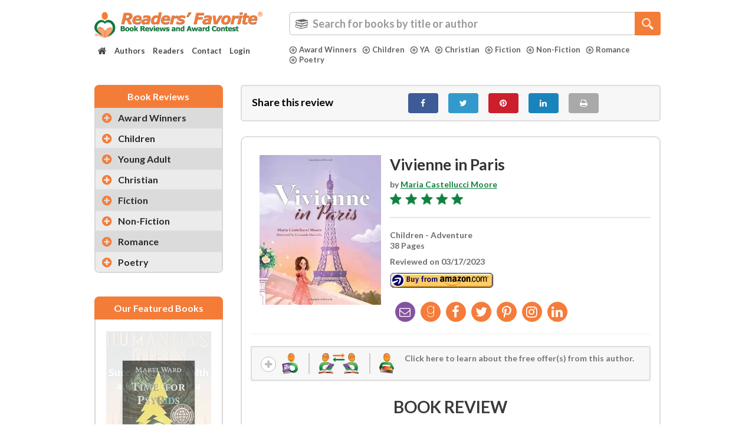

--- FILE ---
content_type: text/html; charset=UTF-8
request_url: https://readersfavorite.com/book-review/vivienne-in-paris
body_size: 78582
content:
<!DOCTYPE html>
<html lang="en" itemscope itemtype="http://schema.org/WebPage">
    <head>

        <style>
            .carousel-inner {
                visibility: hidden;
            }
            body {
                font-family: 'Lato', Tahoma, sans-serif;
                font-weight: 700;
            }
            .wf-loading .search-category ul li a {
                visibility: hidden;
            }
        </style>
        <meta charset="UTF-8">
        <meta http-equiv="X-UA-Compatible" content="IE=edge"><script type="text/javascript">(window.NREUM||(NREUM={})).init={privacy:{cookies_enabled:true},ajax:{deny_list:["bam.nr-data.net"]},feature_flags:["soft_nav"],distributed_tracing:{enabled:true}};(window.NREUM||(NREUM={})).loader_config={agentID:"1134572527",accountID:"3327089",trustKey:"3327089",xpid:"VwUFVlZbARABVFJUDgIFVlQC",licenseKey:"NRJS-1144c29a406300e8ffb",applicationID:"1036932003",browserID:"1134572527"};;/*! For license information please see nr-loader-spa-1.308.0.min.js.LICENSE.txt */
(()=>{var e,t,r={384:(e,t,r)=>{"use strict";r.d(t,{NT:()=>a,US:()=>u,Zm:()=>o,bQ:()=>d,dV:()=>c,pV:()=>l});var n=r(6154),i=r(1863),s=r(1910);const a={beacon:"bam.nr-data.net",errorBeacon:"bam.nr-data.net"};function o(){return n.gm.NREUM||(n.gm.NREUM={}),void 0===n.gm.newrelic&&(n.gm.newrelic=n.gm.NREUM),n.gm.NREUM}function c(){let e=o();return e.o||(e.o={ST:n.gm.setTimeout,SI:n.gm.setImmediate||n.gm.setInterval,CT:n.gm.clearTimeout,XHR:n.gm.XMLHttpRequest,REQ:n.gm.Request,EV:n.gm.Event,PR:n.gm.Promise,MO:n.gm.MutationObserver,FETCH:n.gm.fetch,WS:n.gm.WebSocket},(0,s.i)(...Object.values(e.o))),e}function d(e,t){let r=o();r.initializedAgents??={},t.initializedAt={ms:(0,i.t)(),date:new Date},r.initializedAgents[e]=t}function u(e,t){o()[e]=t}function l(){return function(){let e=o();const t=e.info||{};e.info={beacon:a.beacon,errorBeacon:a.errorBeacon,...t}}(),function(){let e=o();const t=e.init||{};e.init={...t}}(),c(),function(){let e=o();const t=e.loader_config||{};e.loader_config={...t}}(),o()}},782:(e,t,r)=>{"use strict";r.d(t,{T:()=>n});const n=r(860).K7.pageViewTiming},860:(e,t,r)=>{"use strict";r.d(t,{$J:()=>u,K7:()=>c,P3:()=>d,XX:()=>i,Yy:()=>o,df:()=>s,qY:()=>n,v4:()=>a});const n="events",i="jserrors",s="browser/blobs",a="rum",o="browser/logs",c={ajax:"ajax",genericEvents:"generic_events",jserrors:i,logging:"logging",metrics:"metrics",pageAction:"page_action",pageViewEvent:"page_view_event",pageViewTiming:"page_view_timing",sessionReplay:"session_replay",sessionTrace:"session_trace",softNav:"soft_navigations",spa:"spa"},d={[c.pageViewEvent]:1,[c.pageViewTiming]:2,[c.metrics]:3,[c.jserrors]:4,[c.spa]:5,[c.ajax]:6,[c.sessionTrace]:7,[c.softNav]:8,[c.sessionReplay]:9,[c.logging]:10,[c.genericEvents]:11},u={[c.pageViewEvent]:a,[c.pageViewTiming]:n,[c.ajax]:n,[c.spa]:n,[c.softNav]:n,[c.metrics]:i,[c.jserrors]:i,[c.sessionTrace]:s,[c.sessionReplay]:s,[c.logging]:o,[c.genericEvents]:"ins"}},944:(e,t,r)=>{"use strict";r.d(t,{R:()=>i});var n=r(3241);function i(e,t){"function"==typeof console.debug&&(console.debug("New Relic Warning: https://github.com/newrelic/newrelic-browser-agent/blob/main/docs/warning-codes.md#".concat(e),t),(0,n.W)({agentIdentifier:null,drained:null,type:"data",name:"warn",feature:"warn",data:{code:e,secondary:t}}))}},993:(e,t,r)=>{"use strict";r.d(t,{A$:()=>s,ET:()=>a,TZ:()=>o,p_:()=>i});var n=r(860);const i={ERROR:"ERROR",WARN:"WARN",INFO:"INFO",DEBUG:"DEBUG",TRACE:"TRACE"},s={OFF:0,ERROR:1,WARN:2,INFO:3,DEBUG:4,TRACE:5},a="log",o=n.K7.logging},1541:(e,t,r)=>{"use strict";r.d(t,{U:()=>i,f:()=>n});const n={MFE:"MFE",BA:"BA"};function i(e,t){if(2!==t?.harvestEndpointVersion)return{};const r=t.agentRef.runtime.appMetadata.agents[0].entityGuid;return e?{"source.id":e.id,"source.name":e.name,"source.type":e.type,"parent.id":e.parent?.id||r,"parent.type":e.parent?.type||n.BA}:{"entity.guid":r,appId:t.agentRef.info.applicationID}}},1687:(e,t,r)=>{"use strict";r.d(t,{Ak:()=>d,Ze:()=>h,x3:()=>u});var n=r(3241),i=r(7836),s=r(3606),a=r(860),o=r(2646);const c={};function d(e,t){const r={staged:!1,priority:a.P3[t]||0};l(e),c[e].get(t)||c[e].set(t,r)}function u(e,t){e&&c[e]&&(c[e].get(t)&&c[e].delete(t),p(e,t,!1),c[e].size&&f(e))}function l(e){if(!e)throw new Error("agentIdentifier required");c[e]||(c[e]=new Map)}function h(e="",t="feature",r=!1){if(l(e),!e||!c[e].get(t)||r)return p(e,t);c[e].get(t).staged=!0,f(e)}function f(e){const t=Array.from(c[e]);t.every(([e,t])=>t.staged)&&(t.sort((e,t)=>e[1].priority-t[1].priority),t.forEach(([t])=>{c[e].delete(t),p(e,t)}))}function p(e,t,r=!0){const a=e?i.ee.get(e):i.ee,c=s.i.handlers;if(!a.aborted&&a.backlog&&c){if((0,n.W)({agentIdentifier:e,type:"lifecycle",name:"drain",feature:t}),r){const e=a.backlog[t],r=c[t];if(r){for(let t=0;e&&t<e.length;++t)g(e[t],r);Object.entries(r).forEach(([e,t])=>{Object.values(t||{}).forEach(t=>{t[0]?.on&&t[0]?.context()instanceof o.y&&t[0].on(e,t[1])})})}}a.isolatedBacklog||delete c[t],a.backlog[t]=null,a.emit("drain-"+t,[])}}function g(e,t){var r=e[1];Object.values(t[r]||{}).forEach(t=>{var r=e[0];if(t[0]===r){var n=t[1],i=e[3],s=e[2];n.apply(i,s)}})}},1738:(e,t,r)=>{"use strict";r.d(t,{U:()=>f,Y:()=>h});var n=r(3241),i=r(9908),s=r(1863),a=r(944),o=r(5701),c=r(3969),d=r(8362),u=r(860),l=r(4261);function h(e,t,r,s){const h=s||r;!h||h[e]&&h[e]!==d.d.prototype[e]||(h[e]=function(){(0,i.p)(c.xV,["API/"+e+"/called"],void 0,u.K7.metrics,r.ee),(0,n.W)({agentIdentifier:r.agentIdentifier,drained:!!o.B?.[r.agentIdentifier],type:"data",name:"api",feature:l.Pl+e,data:{}});try{return t.apply(this,arguments)}catch(e){(0,a.R)(23,e)}})}function f(e,t,r,n,a){const o=e.info;null===r?delete o.jsAttributes[t]:o.jsAttributes[t]=r,(a||null===r)&&(0,i.p)(l.Pl+n,[(0,s.t)(),t,r],void 0,"session",e.ee)}},1741:(e,t,r)=>{"use strict";r.d(t,{W:()=>s});var n=r(944),i=r(4261);class s{#e(e,...t){if(this[e]!==s.prototype[e])return this[e](...t);(0,n.R)(35,e)}addPageAction(e,t){return this.#e(i.hG,e,t)}register(e){return this.#e(i.eY,e)}recordCustomEvent(e,t){return this.#e(i.fF,e,t)}setPageViewName(e,t){return this.#e(i.Fw,e,t)}setCustomAttribute(e,t,r){return this.#e(i.cD,e,t,r)}noticeError(e,t){return this.#e(i.o5,e,t)}setUserId(e,t=!1){return this.#e(i.Dl,e,t)}setApplicationVersion(e){return this.#e(i.nb,e)}setErrorHandler(e){return this.#e(i.bt,e)}addRelease(e,t){return this.#e(i.k6,e,t)}log(e,t){return this.#e(i.$9,e,t)}start(){return this.#e(i.d3)}finished(e){return this.#e(i.BL,e)}recordReplay(){return this.#e(i.CH)}pauseReplay(){return this.#e(i.Tb)}addToTrace(e){return this.#e(i.U2,e)}setCurrentRouteName(e){return this.#e(i.PA,e)}interaction(e){return this.#e(i.dT,e)}wrapLogger(e,t,r){return this.#e(i.Wb,e,t,r)}measure(e,t){return this.#e(i.V1,e,t)}consent(e){return this.#e(i.Pv,e)}}},1863:(e,t,r)=>{"use strict";function n(){return Math.floor(performance.now())}r.d(t,{t:()=>n})},1910:(e,t,r)=>{"use strict";r.d(t,{i:()=>s});var n=r(944);const i=new Map;function s(...e){return e.every(e=>{if(i.has(e))return i.get(e);const t="function"==typeof e?e.toString():"",r=t.includes("[native code]"),s=t.includes("nrWrapper");return r||s||(0,n.R)(64,e?.name||t),i.set(e,r),r})}},2555:(e,t,r)=>{"use strict";r.d(t,{D:()=>o,f:()=>a});var n=r(384),i=r(8122);const s={beacon:n.NT.beacon,errorBeacon:n.NT.errorBeacon,licenseKey:void 0,applicationID:void 0,sa:void 0,queueTime:void 0,applicationTime:void 0,ttGuid:void 0,user:void 0,account:void 0,product:void 0,extra:void 0,jsAttributes:{},userAttributes:void 0,atts:void 0,transactionName:void 0,tNamePlain:void 0};function a(e){try{return!!e.licenseKey&&!!e.errorBeacon&&!!e.applicationID}catch(e){return!1}}const o=e=>(0,i.a)(e,s)},2614:(e,t,r)=>{"use strict";r.d(t,{BB:()=>a,H3:()=>n,g:()=>d,iL:()=>c,tS:()=>o,uh:()=>i,wk:()=>s});const n="NRBA",i="SESSION",s=144e5,a=18e5,o={STARTED:"session-started",PAUSE:"session-pause",RESET:"session-reset",RESUME:"session-resume",UPDATE:"session-update"},c={SAME_TAB:"same-tab",CROSS_TAB:"cross-tab"},d={OFF:0,FULL:1,ERROR:2}},2646:(e,t,r)=>{"use strict";r.d(t,{y:()=>n});class n{constructor(e){this.contextId=e}}},2843:(e,t,r)=>{"use strict";r.d(t,{G:()=>s,u:()=>i});var n=r(3878);function i(e,t=!1,r,i){(0,n.DD)("visibilitychange",function(){if(t)return void("hidden"===document.visibilityState&&e());e(document.visibilityState)},r,i)}function s(e,t,r){(0,n.sp)("pagehide",e,t,r)}},3241:(e,t,r)=>{"use strict";r.d(t,{W:()=>s});var n=r(6154);const i="newrelic";function s(e={}){try{n.gm.dispatchEvent(new CustomEvent(i,{detail:e}))}catch(e){}}},3304:(e,t,r)=>{"use strict";r.d(t,{A:()=>s});var n=r(7836);const i=()=>{const e=new WeakSet;return(t,r)=>{if("object"==typeof r&&null!==r){if(e.has(r))return;e.add(r)}return r}};function s(e){try{return JSON.stringify(e,i())??""}catch(e){try{n.ee.emit("internal-error",[e])}catch(e){}return""}}},3333:(e,t,r)=>{"use strict";r.d(t,{$v:()=>u,TZ:()=>n,Xh:()=>c,Zp:()=>i,kd:()=>d,mq:()=>o,nf:()=>a,qN:()=>s});const n=r(860).K7.genericEvents,i=["auxclick","click","copy","keydown","paste","scrollend"],s=["focus","blur"],a=4,o=1e3,c=2e3,d=["PageAction","UserAction","BrowserPerformance"],u={RESOURCES:"experimental.resources",REGISTER:"register"}},3434:(e,t,r)=>{"use strict";r.d(t,{Jt:()=>s,YM:()=>d});var n=r(7836),i=r(5607);const s="nr@original:".concat(i.W),a=50;var o=Object.prototype.hasOwnProperty,c=!1;function d(e,t){return e||(e=n.ee),r.inPlace=function(e,t,n,i,s){n||(n="");const a="-"===n.charAt(0);for(let o=0;o<t.length;o++){const c=t[o],d=e[c];l(d)||(e[c]=r(d,a?c+n:n,i,c,s))}},r.flag=s,r;function r(t,r,n,c,d){return l(t)?t:(r||(r=""),nrWrapper[s]=t,function(e,t,r){if(Object.defineProperty&&Object.keys)try{return Object.keys(e).forEach(function(r){Object.defineProperty(t,r,{get:function(){return e[r]},set:function(t){return e[r]=t,t}})}),t}catch(e){u([e],r)}for(var n in e)o.call(e,n)&&(t[n]=e[n])}(t,nrWrapper,e),nrWrapper);function nrWrapper(){var s,o,l,h;let f;try{o=this,s=[...arguments],l="function"==typeof n?n(s,o):n||{}}catch(t){u([t,"",[s,o,c],l],e)}i(r+"start",[s,o,c],l,d);const p=performance.now();let g;try{return h=t.apply(o,s),g=performance.now(),h}catch(e){throw g=performance.now(),i(r+"err",[s,o,e],l,d),f=e,f}finally{const e=g-p,t={start:p,end:g,duration:e,isLongTask:e>=a,methodName:c,thrownError:f};t.isLongTask&&i("long-task",[t,o],l,d),i(r+"end",[s,o,h],l,d)}}}function i(r,n,i,s){if(!c||t){var a=c;c=!0;try{e.emit(r,n,i,t,s)}catch(t){u([t,r,n,i],e)}c=a}}}function u(e,t){t||(t=n.ee);try{t.emit("internal-error",e)}catch(e){}}function l(e){return!(e&&"function"==typeof e&&e.apply&&!e[s])}},3606:(e,t,r)=>{"use strict";r.d(t,{i:()=>s});var n=r(9908);s.on=a;var i=s.handlers={};function s(e,t,r,s){a(s||n.d,i,e,t,r)}function a(e,t,r,i,s){s||(s="feature"),e||(e=n.d);var a=t[s]=t[s]||{};(a[r]=a[r]||[]).push([e,i])}},3738:(e,t,r)=>{"use strict";r.d(t,{He:()=>i,Kp:()=>o,Lc:()=>d,Rz:()=>u,TZ:()=>n,bD:()=>s,d3:()=>a,jx:()=>l,sl:()=>h,uP:()=>c});const n=r(860).K7.sessionTrace,i="bstResource",s="resource",a="-start",o="-end",c="fn"+a,d="fn"+o,u="pushState",l=1e3,h=3e4},3785:(e,t,r)=>{"use strict";r.d(t,{R:()=>c,b:()=>d});var n=r(9908),i=r(1863),s=r(860),a=r(3969),o=r(993);function c(e,t,r={},c=o.p_.INFO,d=!0,u,l=(0,i.t)()){(0,n.p)(a.xV,["API/logging/".concat(c.toLowerCase(),"/called")],void 0,s.K7.metrics,e),(0,n.p)(o.ET,[l,t,r,c,d,u],void 0,s.K7.logging,e)}function d(e){return"string"==typeof e&&Object.values(o.p_).some(t=>t===e.toUpperCase().trim())}},3878:(e,t,r)=>{"use strict";function n(e,t){return{capture:e,passive:!1,signal:t}}function i(e,t,r=!1,i){window.addEventListener(e,t,n(r,i))}function s(e,t,r=!1,i){document.addEventListener(e,t,n(r,i))}r.d(t,{DD:()=>s,jT:()=>n,sp:()=>i})},3962:(e,t,r)=>{"use strict";r.d(t,{AM:()=>a,O2:()=>l,OV:()=>s,Qu:()=>h,TZ:()=>c,ih:()=>f,pP:()=>o,t1:()=>u,tC:()=>i,wD:()=>d});var n=r(860);const i=["click","keydown","submit"],s="popstate",a="api",o="initialPageLoad",c=n.K7.softNav,d=5e3,u=500,l={INITIAL_PAGE_LOAD:"",ROUTE_CHANGE:1,UNSPECIFIED:2},h={INTERACTION:1,AJAX:2,CUSTOM_END:3,CUSTOM_TRACER:4},f={IP:"in progress",PF:"pending finish",FIN:"finished",CAN:"cancelled"}},3969:(e,t,r)=>{"use strict";r.d(t,{TZ:()=>n,XG:()=>o,rs:()=>i,xV:()=>a,z_:()=>s});const n=r(860).K7.metrics,i="sm",s="cm",a="storeSupportabilityMetrics",o="storeEventMetrics"},4234:(e,t,r)=>{"use strict";r.d(t,{W:()=>s});var n=r(7836),i=r(1687);class s{constructor(e,t){this.agentIdentifier=e,this.ee=n.ee.get(e),this.featureName=t,this.blocked=!1}deregisterDrain(){(0,i.x3)(this.agentIdentifier,this.featureName)}}},4261:(e,t,r)=>{"use strict";r.d(t,{$9:()=>u,BL:()=>c,CH:()=>p,Dl:()=>R,Fw:()=>w,PA:()=>v,Pl:()=>n,Pv:()=>A,Tb:()=>h,U2:()=>a,V1:()=>E,Wb:()=>T,bt:()=>y,cD:()=>b,d3:()=>x,dT:()=>d,eY:()=>g,fF:()=>f,hG:()=>s,hw:()=>i,k6:()=>o,nb:()=>m,o5:()=>l});const n="api-",i=n+"ixn-",s="addPageAction",a="addToTrace",o="addRelease",c="finished",d="interaction",u="log",l="noticeError",h="pauseReplay",f="recordCustomEvent",p="recordReplay",g="register",m="setApplicationVersion",v="setCurrentRouteName",b="setCustomAttribute",y="setErrorHandler",w="setPageViewName",R="setUserId",x="start",T="wrapLogger",E="measure",A="consent"},5205:(e,t,r)=>{"use strict";r.d(t,{j:()=>S});var n=r(384),i=r(1741);var s=r(2555),a=r(3333);const o=e=>{if(!e||"string"!=typeof e)return!1;try{document.createDocumentFragment().querySelector(e)}catch{return!1}return!0};var c=r(2614),d=r(944),u=r(8122);const l="[data-nr-mask]",h=e=>(0,u.a)(e,(()=>{const e={feature_flags:[],experimental:{allow_registered_children:!1,resources:!1},mask_selector:"*",block_selector:"[data-nr-block]",mask_input_options:{color:!1,date:!1,"datetime-local":!1,email:!1,month:!1,number:!1,range:!1,search:!1,tel:!1,text:!1,time:!1,url:!1,week:!1,textarea:!1,select:!1,password:!0}};return{ajax:{deny_list:void 0,block_internal:!0,enabled:!0,autoStart:!0},api:{get allow_registered_children(){return e.feature_flags.includes(a.$v.REGISTER)||e.experimental.allow_registered_children},set allow_registered_children(t){e.experimental.allow_registered_children=t},duplicate_registered_data:!1},browser_consent_mode:{enabled:!1},distributed_tracing:{enabled:void 0,exclude_newrelic_header:void 0,cors_use_newrelic_header:void 0,cors_use_tracecontext_headers:void 0,allowed_origins:void 0},get feature_flags(){return e.feature_flags},set feature_flags(t){e.feature_flags=t},generic_events:{enabled:!0,autoStart:!0},harvest:{interval:30},jserrors:{enabled:!0,autoStart:!0},logging:{enabled:!0,autoStart:!0},metrics:{enabled:!0,autoStart:!0},obfuscate:void 0,page_action:{enabled:!0},page_view_event:{enabled:!0,autoStart:!0},page_view_timing:{enabled:!0,autoStart:!0},performance:{capture_marks:!1,capture_measures:!1,capture_detail:!0,resources:{get enabled(){return e.feature_flags.includes(a.$v.RESOURCES)||e.experimental.resources},set enabled(t){e.experimental.resources=t},asset_types:[],first_party_domains:[],ignore_newrelic:!0}},privacy:{cookies_enabled:!0},proxy:{assets:void 0,beacon:void 0},session:{expiresMs:c.wk,inactiveMs:c.BB},session_replay:{autoStart:!0,enabled:!1,preload:!1,sampling_rate:10,error_sampling_rate:100,collect_fonts:!1,inline_images:!1,fix_stylesheets:!0,mask_all_inputs:!0,get mask_text_selector(){return e.mask_selector},set mask_text_selector(t){o(t)?e.mask_selector="".concat(t,",").concat(l):""===t||null===t?e.mask_selector=l:(0,d.R)(5,t)},get block_class(){return"nr-block"},get ignore_class(){return"nr-ignore"},get mask_text_class(){return"nr-mask"},get block_selector(){return e.block_selector},set block_selector(t){o(t)?e.block_selector+=",".concat(t):""!==t&&(0,d.R)(6,t)},get mask_input_options(){return e.mask_input_options},set mask_input_options(t){t&&"object"==typeof t?e.mask_input_options={...t,password:!0}:(0,d.R)(7,t)}},session_trace:{enabled:!0,autoStart:!0},soft_navigations:{enabled:!0,autoStart:!0},spa:{enabled:!0,autoStart:!0},ssl:void 0,user_actions:{enabled:!0,elementAttributes:["id","className","tagName","type"]}}})());var f=r(6154),p=r(9324);let g=0;const m={buildEnv:p.F3,distMethod:p.Xs,version:p.xv,originTime:f.WN},v={consented:!1},b={appMetadata:{},get consented(){return this.session?.state?.consent||v.consented},set consented(e){v.consented=e},customTransaction:void 0,denyList:void 0,disabled:!1,harvester:void 0,isolatedBacklog:!1,isRecording:!1,loaderType:void 0,maxBytes:3e4,obfuscator:void 0,onerror:void 0,ptid:void 0,releaseIds:{},session:void 0,timeKeeper:void 0,registeredEntities:[],jsAttributesMetadata:{bytes:0},get harvestCount(){return++g}},y=e=>{const t=(0,u.a)(e,b),r=Object.keys(m).reduce((e,t)=>(e[t]={value:m[t],writable:!1,configurable:!0,enumerable:!0},e),{});return Object.defineProperties(t,r)};var w=r(5701);const R=e=>{const t=e.startsWith("http");e+="/",r.p=t?e:"https://"+e};var x=r(7836),T=r(3241);const E={accountID:void 0,trustKey:void 0,agentID:void 0,licenseKey:void 0,applicationID:void 0,xpid:void 0},A=e=>(0,u.a)(e,E),_=new Set;function S(e,t={},r,a){let{init:o,info:c,loader_config:d,runtime:u={},exposed:l=!0}=t;if(!c){const e=(0,n.pV)();o=e.init,c=e.info,d=e.loader_config}e.init=h(o||{}),e.loader_config=A(d||{}),c.jsAttributes??={},f.bv&&(c.jsAttributes.isWorker=!0),e.info=(0,s.D)(c);const p=e.init,g=[c.beacon,c.errorBeacon];_.has(e.agentIdentifier)||(p.proxy.assets&&(R(p.proxy.assets),g.push(p.proxy.assets)),p.proxy.beacon&&g.push(p.proxy.beacon),e.beacons=[...g],function(e){const t=(0,n.pV)();Object.getOwnPropertyNames(i.W.prototype).forEach(r=>{const n=i.W.prototype[r];if("function"!=typeof n||"constructor"===n)return;let s=t[r];e[r]&&!1!==e.exposed&&"micro-agent"!==e.runtime?.loaderType&&(t[r]=(...t)=>{const n=e[r](...t);return s?s(...t):n})})}(e),(0,n.US)("activatedFeatures",w.B)),u.denyList=[...p.ajax.deny_list||[],...p.ajax.block_internal?g:[]],u.ptid=e.agentIdentifier,u.loaderType=r,e.runtime=y(u),_.has(e.agentIdentifier)||(e.ee=x.ee.get(e.agentIdentifier),e.exposed=l,(0,T.W)({agentIdentifier:e.agentIdentifier,drained:!!w.B?.[e.agentIdentifier],type:"lifecycle",name:"initialize",feature:void 0,data:e.config})),_.add(e.agentIdentifier)}},5270:(e,t,r)=>{"use strict";r.d(t,{Aw:()=>a,SR:()=>s,rF:()=>o});var n=r(384),i=r(7767);function s(e){return!!(0,n.dV)().o.MO&&(0,i.V)(e)&&!0===e?.session_trace.enabled}function a(e){return!0===e?.session_replay.preload&&s(e)}function o(e,t){try{if("string"==typeof t?.type){if("password"===t.type.toLowerCase())return"*".repeat(e?.length||0);if(void 0!==t?.dataset?.nrUnmask||t?.classList?.contains("nr-unmask"))return e}}catch(e){}return"string"==typeof e?e.replace(/[\S]/g,"*"):"*".repeat(e?.length||0)}},5289:(e,t,r)=>{"use strict";r.d(t,{GG:()=>a,Qr:()=>c,sB:()=>o});var n=r(3878),i=r(6389);function s(){return"undefined"==typeof document||"complete"===document.readyState}function a(e,t){if(s())return e();const r=(0,i.J)(e),a=setInterval(()=>{s()&&(clearInterval(a),r())},500);(0,n.sp)("load",r,t)}function o(e){if(s())return e();(0,n.DD)("DOMContentLoaded",e)}function c(e){if(s())return e();(0,n.sp)("popstate",e)}},5607:(e,t,r)=>{"use strict";r.d(t,{W:()=>n});const n=(0,r(9566).bz)()},5701:(e,t,r)=>{"use strict";r.d(t,{B:()=>s,t:()=>a});var n=r(3241);const i=new Set,s={};function a(e,t){const r=t.agentIdentifier;s[r]??={},e&&"object"==typeof e&&(i.has(r)||(t.ee.emit("rumresp",[e]),s[r]=e,i.add(r),(0,n.W)({agentIdentifier:r,loaded:!0,drained:!0,type:"lifecycle",name:"load",feature:void 0,data:e})))}},6154:(e,t,r)=>{"use strict";r.d(t,{OF:()=>d,RI:()=>i,WN:()=>h,bv:()=>s,eN:()=>f,gm:()=>a,lR:()=>l,m:()=>c,mw:()=>o,sb:()=>u});var n=r(1863);const i="undefined"!=typeof window&&!!window.document,s="undefined"!=typeof WorkerGlobalScope&&("undefined"!=typeof self&&self instanceof WorkerGlobalScope&&self.navigator instanceof WorkerNavigator||"undefined"!=typeof globalThis&&globalThis instanceof WorkerGlobalScope&&globalThis.navigator instanceof WorkerNavigator),a=i?window:"undefined"!=typeof WorkerGlobalScope&&("undefined"!=typeof self&&self instanceof WorkerGlobalScope&&self||"undefined"!=typeof globalThis&&globalThis instanceof WorkerGlobalScope&&globalThis),o=Boolean("hidden"===a?.document?.visibilityState),c=""+a?.location,d=/iPad|iPhone|iPod/.test(a.navigator?.userAgent),u=d&&"undefined"==typeof SharedWorker,l=(()=>{const e=a.navigator?.userAgent?.match(/Firefox[/\s](\d+\.\d+)/);return Array.isArray(e)&&e.length>=2?+e[1]:0})(),h=Date.now()-(0,n.t)(),f=()=>"undefined"!=typeof PerformanceNavigationTiming&&a?.performance?.getEntriesByType("navigation")?.[0]?.responseStart},6344:(e,t,r)=>{"use strict";r.d(t,{BB:()=>u,Qb:()=>l,TZ:()=>i,Ug:()=>a,Vh:()=>s,_s:()=>o,bc:()=>d,yP:()=>c});var n=r(2614);const i=r(860).K7.sessionReplay,s="errorDuringReplay",a=.12,o={DomContentLoaded:0,Load:1,FullSnapshot:2,IncrementalSnapshot:3,Meta:4,Custom:5},c={[n.g.ERROR]:15e3,[n.g.FULL]:3e5,[n.g.OFF]:0},d={RESET:{message:"Session was reset",sm:"Reset"},IMPORT:{message:"Recorder failed to import",sm:"Import"},TOO_MANY:{message:"429: Too Many Requests",sm:"Too-Many"},TOO_BIG:{message:"Payload was too large",sm:"Too-Big"},CROSS_TAB:{message:"Session Entity was set to OFF on another tab",sm:"Cross-Tab"},ENTITLEMENTS:{message:"Session Replay is not allowed and will not be started",sm:"Entitlement"}},u=5e3,l={API:"api",RESUME:"resume",SWITCH_TO_FULL:"switchToFull",INITIALIZE:"initialize",PRELOAD:"preload"}},6389:(e,t,r)=>{"use strict";function n(e,t=500,r={}){const n=r?.leading||!1;let i;return(...r)=>{n&&void 0===i&&(e.apply(this,r),i=setTimeout(()=>{i=clearTimeout(i)},t)),n||(clearTimeout(i),i=setTimeout(()=>{e.apply(this,r)},t))}}function i(e){let t=!1;return(...r)=>{t||(t=!0,e.apply(this,r))}}r.d(t,{J:()=>i,s:()=>n})},6630:(e,t,r)=>{"use strict";r.d(t,{T:()=>n});const n=r(860).K7.pageViewEvent},6774:(e,t,r)=>{"use strict";r.d(t,{T:()=>n});const n=r(860).K7.jserrors},7295:(e,t,r)=>{"use strict";r.d(t,{Xv:()=>a,gX:()=>i,iW:()=>s});var n=[];function i(e){if(!e||s(e))return!1;if(0===n.length)return!0;if("*"===n[0].hostname)return!1;for(var t=0;t<n.length;t++){var r=n[t];if(r.hostname.test(e.hostname)&&r.pathname.test(e.pathname))return!1}return!0}function s(e){return void 0===e.hostname}function a(e){if(n=[],e&&e.length)for(var t=0;t<e.length;t++){let r=e[t];if(!r)continue;if("*"===r)return void(n=[{hostname:"*"}]);0===r.indexOf("http://")?r=r.substring(7):0===r.indexOf("https://")&&(r=r.substring(8));const i=r.indexOf("/");let s,a;i>0?(s=r.substring(0,i),a=r.substring(i)):(s=r,a="*");let[c]=s.split(":");n.push({hostname:o(c),pathname:o(a,!0)})}}function o(e,t=!1){const r=e.replace(/[.+?^${}()|[\]\\]/g,e=>"\\"+e).replace(/\*/g,".*?");return new RegExp((t?"^":"")+r+"$")}},7485:(e,t,r)=>{"use strict";r.d(t,{D:()=>i});var n=r(6154);function i(e){if(0===(e||"").indexOf("data:"))return{protocol:"data"};try{const t=new URL(e,location.href),r={port:t.port,hostname:t.hostname,pathname:t.pathname,search:t.search,protocol:t.protocol.slice(0,t.protocol.indexOf(":")),sameOrigin:t.protocol===n.gm?.location?.protocol&&t.host===n.gm?.location?.host};return r.port&&""!==r.port||("http:"===t.protocol&&(r.port="80"),"https:"===t.protocol&&(r.port="443")),r.pathname&&""!==r.pathname?r.pathname.startsWith("/")||(r.pathname="/".concat(r.pathname)):r.pathname="/",r}catch(e){return{}}}},7699:(e,t,r)=>{"use strict";r.d(t,{It:()=>s,KC:()=>o,No:()=>i,qh:()=>a});var n=r(860);const i=16e3,s=1e6,a="SESSION_ERROR",o={[n.K7.logging]:!0,[n.K7.genericEvents]:!1,[n.K7.jserrors]:!1,[n.K7.ajax]:!1}},7767:(e,t,r)=>{"use strict";r.d(t,{V:()=>i});var n=r(6154);const i=e=>n.RI&&!0===e?.privacy.cookies_enabled},7836:(e,t,r)=>{"use strict";r.d(t,{P:()=>o,ee:()=>c});var n=r(384),i=r(8990),s=r(2646),a=r(5607);const o="nr@context:".concat(a.W),c=function e(t,r){var n={},a={},u={},l=!1;try{l=16===r.length&&d.initializedAgents?.[r]?.runtime.isolatedBacklog}catch(e){}var h={on:p,addEventListener:p,removeEventListener:function(e,t){var r=n[e];if(!r)return;for(var i=0;i<r.length;i++)r[i]===t&&r.splice(i,1)},emit:function(e,r,n,i,s){!1!==s&&(s=!0);if(c.aborted&&!i)return;t&&s&&t.emit(e,r,n);var o=f(n);g(e).forEach(e=>{e.apply(o,r)});var d=v()[a[e]];d&&d.push([h,e,r,o]);return o},get:m,listeners:g,context:f,buffer:function(e,t){const r=v();if(t=t||"feature",h.aborted)return;Object.entries(e||{}).forEach(([e,n])=>{a[n]=t,t in r||(r[t]=[])})},abort:function(){h._aborted=!0,Object.keys(h.backlog).forEach(e=>{delete h.backlog[e]})},isBuffering:function(e){return!!v()[a[e]]},debugId:r,backlog:l?{}:t&&"object"==typeof t.backlog?t.backlog:{},isolatedBacklog:l};return Object.defineProperty(h,"aborted",{get:()=>{let e=h._aborted||!1;return e||(t&&(e=t.aborted),e)}}),h;function f(e){return e&&e instanceof s.y?e:e?(0,i.I)(e,o,()=>new s.y(o)):new s.y(o)}function p(e,t){n[e]=g(e).concat(t)}function g(e){return n[e]||[]}function m(t){return u[t]=u[t]||e(h,t)}function v(){return h.backlog}}(void 0,"globalEE"),d=(0,n.Zm)();d.ee||(d.ee=c)},8122:(e,t,r)=>{"use strict";r.d(t,{a:()=>i});var n=r(944);function i(e,t){try{if(!e||"object"!=typeof e)return(0,n.R)(3);if(!t||"object"!=typeof t)return(0,n.R)(4);const r=Object.create(Object.getPrototypeOf(t),Object.getOwnPropertyDescriptors(t)),s=0===Object.keys(r).length?e:r;for(let a in s)if(void 0!==e[a])try{if(null===e[a]){r[a]=null;continue}Array.isArray(e[a])&&Array.isArray(t[a])?r[a]=Array.from(new Set([...e[a],...t[a]])):"object"==typeof e[a]&&"object"==typeof t[a]?r[a]=i(e[a],t[a]):r[a]=e[a]}catch(e){r[a]||(0,n.R)(1,e)}return r}catch(e){(0,n.R)(2,e)}}},8139:(e,t,r)=>{"use strict";r.d(t,{u:()=>h});var n=r(7836),i=r(3434),s=r(8990),a=r(6154);const o={},c=a.gm.XMLHttpRequest,d="addEventListener",u="removeEventListener",l="nr@wrapped:".concat(n.P);function h(e){var t=function(e){return(e||n.ee).get("events")}(e);if(o[t.debugId]++)return t;o[t.debugId]=1;var r=(0,i.YM)(t,!0);function h(e){r.inPlace(e,[d,u],"-",p)}function p(e,t){return e[1]}return"getPrototypeOf"in Object&&(a.RI&&f(document,h),c&&f(c.prototype,h),f(a.gm,h)),t.on(d+"-start",function(e,t){var n=e[1];if(null!==n&&("function"==typeof n||"object"==typeof n)&&"newrelic"!==e[0]){var i=(0,s.I)(n,l,function(){var e={object:function(){if("function"!=typeof n.handleEvent)return;return n.handleEvent.apply(n,arguments)},function:n}[typeof n];return e?r(e,"fn-",null,e.name||"anonymous"):n});this.wrapped=e[1]=i}}),t.on(u+"-start",function(e){e[1]=this.wrapped||e[1]}),t}function f(e,t,...r){let n=e;for(;"object"==typeof n&&!Object.prototype.hasOwnProperty.call(n,d);)n=Object.getPrototypeOf(n);n&&t(n,...r)}},8362:(e,t,r)=>{"use strict";r.d(t,{d:()=>s});var n=r(9566),i=r(1741);class s extends i.W{agentIdentifier=(0,n.LA)(16)}},8374:(e,t,r)=>{r.nc=(()=>{try{return document?.currentScript?.nonce}catch(e){}return""})()},8990:(e,t,r)=>{"use strict";r.d(t,{I:()=>i});var n=Object.prototype.hasOwnProperty;function i(e,t,r){if(n.call(e,t))return e[t];var i=r();if(Object.defineProperty&&Object.keys)try{return Object.defineProperty(e,t,{value:i,writable:!0,enumerable:!1}),i}catch(e){}return e[t]=i,i}},9119:(e,t,r)=>{"use strict";r.d(t,{L:()=>s});var n=/([^?#]*)[^#]*(#[^?]*|$).*/,i=/([^?#]*)().*/;function s(e,t){return e?e.replace(t?n:i,"$1$2"):e}},9300:(e,t,r)=>{"use strict";r.d(t,{T:()=>n});const n=r(860).K7.ajax},9324:(e,t,r)=>{"use strict";r.d(t,{AJ:()=>a,F3:()=>i,Xs:()=>s,Yq:()=>o,xv:()=>n});const n="1.308.0",i="PROD",s="CDN",a="@newrelic/rrweb",o="1.0.1"},9566:(e,t,r)=>{"use strict";r.d(t,{LA:()=>o,ZF:()=>c,bz:()=>a,el:()=>d});var n=r(6154);const i="xxxxxxxx-xxxx-4xxx-yxxx-xxxxxxxxxxxx";function s(e,t){return e?15&e[t]:16*Math.random()|0}function a(){const e=n.gm?.crypto||n.gm?.msCrypto;let t,r=0;return e&&e.getRandomValues&&(t=e.getRandomValues(new Uint8Array(30))),i.split("").map(e=>"x"===e?s(t,r++).toString(16):"y"===e?(3&s()|8).toString(16):e).join("")}function o(e){const t=n.gm?.crypto||n.gm?.msCrypto;let r,i=0;t&&t.getRandomValues&&(r=t.getRandomValues(new Uint8Array(e)));const a=[];for(var o=0;o<e;o++)a.push(s(r,i++).toString(16));return a.join("")}function c(){return o(16)}function d(){return o(32)}},9908:(e,t,r)=>{"use strict";r.d(t,{d:()=>n,p:()=>i});var n=r(7836).ee.get("handle");function i(e,t,r,i,s){s?(s.buffer([e],i),s.emit(e,t,r)):(n.buffer([e],i),n.emit(e,t,r))}}},n={};function i(e){var t=n[e];if(void 0!==t)return t.exports;var s=n[e]={exports:{}};return r[e](s,s.exports,i),s.exports}i.m=r,i.d=(e,t)=>{for(var r in t)i.o(t,r)&&!i.o(e,r)&&Object.defineProperty(e,r,{enumerable:!0,get:t[r]})},i.f={},i.e=e=>Promise.all(Object.keys(i.f).reduce((t,r)=>(i.f[r](e,t),t),[])),i.u=e=>({212:"nr-spa-compressor",249:"nr-spa-recorder",478:"nr-spa"}[e]+"-1.308.0.min.js"),i.o=(e,t)=>Object.prototype.hasOwnProperty.call(e,t),e={},t="NRBA-1.308.0.PROD:",i.l=(r,n,s,a)=>{if(e[r])e[r].push(n);else{var o,c;if(void 0!==s)for(var d=document.getElementsByTagName("script"),u=0;u<d.length;u++){var l=d[u];if(l.getAttribute("src")==r||l.getAttribute("data-webpack")==t+s){o=l;break}}if(!o){c=!0;var h={478:"sha512-RSfSVnmHk59T/uIPbdSE0LPeqcEdF4/+XhfJdBuccH5rYMOEZDhFdtnh6X6nJk7hGpzHd9Ujhsy7lZEz/ORYCQ==",249:"sha512-ehJXhmntm85NSqW4MkhfQqmeKFulra3klDyY0OPDUE+sQ3GokHlPh1pmAzuNy//3j4ac6lzIbmXLvGQBMYmrkg==",212:"sha512-B9h4CR46ndKRgMBcK+j67uSR2RCnJfGefU+A7FrgR/k42ovXy5x/MAVFiSvFxuVeEk/pNLgvYGMp1cBSK/G6Fg=="};(o=document.createElement("script")).charset="utf-8",i.nc&&o.setAttribute("nonce",i.nc),o.setAttribute("data-webpack",t+s),o.src=r,0!==o.src.indexOf(window.location.origin+"/")&&(o.crossOrigin="anonymous"),h[a]&&(o.integrity=h[a])}e[r]=[n];var f=(t,n)=>{o.onerror=o.onload=null,clearTimeout(p);var i=e[r];if(delete e[r],o.parentNode&&o.parentNode.removeChild(o),i&&i.forEach(e=>e(n)),t)return t(n)},p=setTimeout(f.bind(null,void 0,{type:"timeout",target:o}),12e4);o.onerror=f.bind(null,o.onerror),o.onload=f.bind(null,o.onload),c&&document.head.appendChild(o)}},i.r=e=>{"undefined"!=typeof Symbol&&Symbol.toStringTag&&Object.defineProperty(e,Symbol.toStringTag,{value:"Module"}),Object.defineProperty(e,"__esModule",{value:!0})},i.p="https://js-agent.newrelic.com/",(()=>{var e={38:0,788:0};i.f.j=(t,r)=>{var n=i.o(e,t)?e[t]:void 0;if(0!==n)if(n)r.push(n[2]);else{var s=new Promise((r,i)=>n=e[t]=[r,i]);r.push(n[2]=s);var a=i.p+i.u(t),o=new Error;i.l(a,r=>{if(i.o(e,t)&&(0!==(n=e[t])&&(e[t]=void 0),n)){var s=r&&("load"===r.type?"missing":r.type),a=r&&r.target&&r.target.src;o.message="Loading chunk "+t+" failed: ("+s+": "+a+")",o.name="ChunkLoadError",o.type=s,o.request=a,n[1](o)}},"chunk-"+t,t)}};var t=(t,r)=>{var n,s,[a,o,c]=r,d=0;if(a.some(t=>0!==e[t])){for(n in o)i.o(o,n)&&(i.m[n]=o[n]);if(c)c(i)}for(t&&t(r);d<a.length;d++)s=a[d],i.o(e,s)&&e[s]&&e[s][0](),e[s]=0},r=self["webpackChunk:NRBA-1.308.0.PROD"]=self["webpackChunk:NRBA-1.308.0.PROD"]||[];r.forEach(t.bind(null,0)),r.push=t.bind(null,r.push.bind(r))})(),(()=>{"use strict";i(8374);var e=i(8362),t=i(860);const r=Object.values(t.K7);var n=i(5205);var s=i(9908),a=i(1863),o=i(4261),c=i(1738);var d=i(1687),u=i(4234),l=i(5289),h=i(6154),f=i(944),p=i(5270),g=i(7767),m=i(6389),v=i(7699);class b extends u.W{constructor(e,t){super(e.agentIdentifier,t),this.agentRef=e,this.abortHandler=void 0,this.featAggregate=void 0,this.loadedSuccessfully=void 0,this.onAggregateImported=new Promise(e=>{this.loadedSuccessfully=e}),this.deferred=Promise.resolve(),!1===e.init[this.featureName].autoStart?this.deferred=new Promise((t,r)=>{this.ee.on("manual-start-all",(0,m.J)(()=>{(0,d.Ak)(e.agentIdentifier,this.featureName),t()}))}):(0,d.Ak)(e.agentIdentifier,t)}importAggregator(e,t,r={}){if(this.featAggregate)return;const n=async()=>{let n;await this.deferred;try{if((0,g.V)(e.init)){const{setupAgentSession:t}=await i.e(478).then(i.bind(i,8766));n=t(e)}}catch(e){(0,f.R)(20,e),this.ee.emit("internal-error",[e]),(0,s.p)(v.qh,[e],void 0,this.featureName,this.ee)}try{if(!this.#t(this.featureName,n,e.init))return(0,d.Ze)(this.agentIdentifier,this.featureName),void this.loadedSuccessfully(!1);const{Aggregate:i}=await t();this.featAggregate=new i(e,r),e.runtime.harvester.initializedAggregates.push(this.featAggregate),this.loadedSuccessfully(!0)}catch(e){(0,f.R)(34,e),this.abortHandler?.(),(0,d.Ze)(this.agentIdentifier,this.featureName,!0),this.loadedSuccessfully(!1),this.ee&&this.ee.abort()}};h.RI?(0,l.GG)(()=>n(),!0):n()}#t(e,r,n){if(this.blocked)return!1;switch(e){case t.K7.sessionReplay:return(0,p.SR)(n)&&!!r;case t.K7.sessionTrace:return!!r;default:return!0}}}var y=i(6630),w=i(2614),R=i(3241);class x extends b{static featureName=y.T;constructor(e){var t;super(e,y.T),this.setupInspectionEvents(e.agentIdentifier),t=e,(0,c.Y)(o.Fw,function(e,r){"string"==typeof e&&("/"!==e.charAt(0)&&(e="/"+e),t.runtime.customTransaction=(r||"http://custom.transaction")+e,(0,s.p)(o.Pl+o.Fw,[(0,a.t)()],void 0,void 0,t.ee))},t),this.importAggregator(e,()=>i.e(478).then(i.bind(i,2467)))}setupInspectionEvents(e){const t=(t,r)=>{t&&(0,R.W)({agentIdentifier:e,timeStamp:t.timeStamp,loaded:"complete"===t.target.readyState,type:"window",name:r,data:t.target.location+""})};(0,l.sB)(e=>{t(e,"DOMContentLoaded")}),(0,l.GG)(e=>{t(e,"load")}),(0,l.Qr)(e=>{t(e,"navigate")}),this.ee.on(w.tS.UPDATE,(t,r)=>{(0,R.W)({agentIdentifier:e,type:"lifecycle",name:"session",data:r})})}}var T=i(384);class E extends e.d{constructor(e){var t;(super(),h.gm)?(this.features={},(0,T.bQ)(this.agentIdentifier,this),this.desiredFeatures=new Set(e.features||[]),this.desiredFeatures.add(x),(0,n.j)(this,e,e.loaderType||"agent"),t=this,(0,c.Y)(o.cD,function(e,r,n=!1){if("string"==typeof e){if(["string","number","boolean"].includes(typeof r)||null===r)return(0,c.U)(t,e,r,o.cD,n);(0,f.R)(40,typeof r)}else(0,f.R)(39,typeof e)},t),function(e){(0,c.Y)(o.Dl,function(t,r=!1){if("string"!=typeof t&&null!==t)return void(0,f.R)(41,typeof t);const n=e.info.jsAttributes["enduser.id"];r&&null!=n&&n!==t?(0,s.p)(o.Pl+"setUserIdAndResetSession",[t],void 0,"session",e.ee):(0,c.U)(e,"enduser.id",t,o.Dl,!0)},e)}(this),function(e){(0,c.Y)(o.nb,function(t){if("string"==typeof t||null===t)return(0,c.U)(e,"application.version",t,o.nb,!1);(0,f.R)(42,typeof t)},e)}(this),function(e){(0,c.Y)(o.d3,function(){e.ee.emit("manual-start-all")},e)}(this),function(e){(0,c.Y)(o.Pv,function(t=!0){if("boolean"==typeof t){if((0,s.p)(o.Pl+o.Pv,[t],void 0,"session",e.ee),e.runtime.consented=t,t){const t=e.features.page_view_event;t.onAggregateImported.then(e=>{const r=t.featAggregate;e&&!r.sentRum&&r.sendRum()})}}else(0,f.R)(65,typeof t)},e)}(this),this.run()):(0,f.R)(21)}get config(){return{info:this.info,init:this.init,loader_config:this.loader_config,runtime:this.runtime}}get api(){return this}run(){try{const e=function(e){const t={};return r.forEach(r=>{t[r]=!!e[r]?.enabled}),t}(this.init),n=[...this.desiredFeatures];n.sort((e,r)=>t.P3[e.featureName]-t.P3[r.featureName]),n.forEach(r=>{if(!e[r.featureName]&&r.featureName!==t.K7.pageViewEvent)return;if(r.featureName===t.K7.spa)return void(0,f.R)(67);const n=function(e){switch(e){case t.K7.ajax:return[t.K7.jserrors];case t.K7.sessionTrace:return[t.K7.ajax,t.K7.pageViewEvent];case t.K7.sessionReplay:return[t.K7.sessionTrace];case t.K7.pageViewTiming:return[t.K7.pageViewEvent];default:return[]}}(r.featureName).filter(e=>!(e in this.features));n.length>0&&(0,f.R)(36,{targetFeature:r.featureName,missingDependencies:n}),this.features[r.featureName]=new r(this)})}catch(e){(0,f.R)(22,e);for(const e in this.features)this.features[e].abortHandler?.();const t=(0,T.Zm)();delete t.initializedAgents[this.agentIdentifier]?.features,delete this.sharedAggregator;return t.ee.get(this.agentIdentifier).abort(),!1}}}var A=i(2843),_=i(782);class S extends b{static featureName=_.T;constructor(e){super(e,_.T),h.RI&&((0,A.u)(()=>(0,s.p)("docHidden",[(0,a.t)()],void 0,_.T,this.ee),!0),(0,A.G)(()=>(0,s.p)("winPagehide",[(0,a.t)()],void 0,_.T,this.ee)),this.importAggregator(e,()=>i.e(478).then(i.bind(i,9917))))}}var O=i(3969);class I extends b{static featureName=O.TZ;constructor(e){super(e,O.TZ),h.RI&&document.addEventListener("securitypolicyviolation",e=>{(0,s.p)(O.xV,["Generic/CSPViolation/Detected"],void 0,this.featureName,this.ee)}),this.importAggregator(e,()=>i.e(478).then(i.bind(i,6555)))}}var N=i(6774),P=i(3878),k=i(3304);class D{constructor(e,t,r,n,i){this.name="UncaughtError",this.message="string"==typeof e?e:(0,k.A)(e),this.sourceURL=t,this.line=r,this.column=n,this.__newrelic=i}}function C(e){return M(e)?e:new D(void 0!==e?.message?e.message:e,e?.filename||e?.sourceURL,e?.lineno||e?.line,e?.colno||e?.col,e?.__newrelic,e?.cause)}function j(e){const t="Unhandled Promise Rejection: ";if(!e?.reason)return;if(M(e.reason)){try{e.reason.message.startsWith(t)||(e.reason.message=t+e.reason.message)}catch(e){}return C(e.reason)}const r=C(e.reason);return(r.message||"").startsWith(t)||(r.message=t+r.message),r}function L(e){if(e.error instanceof SyntaxError&&!/:\d+$/.test(e.error.stack?.trim())){const t=new D(e.message,e.filename,e.lineno,e.colno,e.error.__newrelic,e.cause);return t.name=SyntaxError.name,t}return M(e.error)?e.error:C(e)}function M(e){return e instanceof Error&&!!e.stack}function H(e,r,n,i,o=(0,a.t)()){"string"==typeof e&&(e=new Error(e)),(0,s.p)("err",[e,o,!1,r,n.runtime.isRecording,void 0,i],void 0,t.K7.jserrors,n.ee),(0,s.p)("uaErr",[],void 0,t.K7.genericEvents,n.ee)}var B=i(1541),K=i(993),W=i(3785);function U(e,{customAttributes:t={},level:r=K.p_.INFO}={},n,i,s=(0,a.t)()){(0,W.R)(n.ee,e,t,r,!1,i,s)}function F(e,r,n,i,c=(0,a.t)()){(0,s.p)(o.Pl+o.hG,[c,e,r,i],void 0,t.K7.genericEvents,n.ee)}function V(e,r,n,i,c=(0,a.t)()){const{start:d,end:u,customAttributes:l}=r||{},h={customAttributes:l||{}};if("object"!=typeof h.customAttributes||"string"!=typeof e||0===e.length)return void(0,f.R)(57);const p=(e,t)=>null==e?t:"number"==typeof e?e:e instanceof PerformanceMark?e.startTime:Number.NaN;if(h.start=p(d,0),h.end=p(u,c),Number.isNaN(h.start)||Number.isNaN(h.end))(0,f.R)(57);else{if(h.duration=h.end-h.start,!(h.duration<0))return(0,s.p)(o.Pl+o.V1,[h,e,i],void 0,t.K7.genericEvents,n.ee),h;(0,f.R)(58)}}function G(e,r={},n,i,c=(0,a.t)()){(0,s.p)(o.Pl+o.fF,[c,e,r,i],void 0,t.K7.genericEvents,n.ee)}function z(e){(0,c.Y)(o.eY,function(t){return Y(e,t)},e)}function Y(e,r,n){(0,f.R)(54,"newrelic.register"),r||={},r.type=B.f.MFE,r.licenseKey||=e.info.licenseKey,r.blocked=!1,r.parent=n||{},Array.isArray(r.tags)||(r.tags=[]);const i={};r.tags.forEach(e=>{"name"!==e&&"id"!==e&&(i["source.".concat(e)]=!0)}),r.isolated??=!0;let o=()=>{};const c=e.runtime.registeredEntities;if(!r.isolated){const e=c.find(({metadata:{target:{id:e}}})=>e===r.id&&!r.isolated);if(e)return e}const d=e=>{r.blocked=!0,o=e};function u(e){return"string"==typeof e&&!!e.trim()&&e.trim().length<501||"number"==typeof e}e.init.api.allow_registered_children||d((0,m.J)(()=>(0,f.R)(55))),u(r.id)&&u(r.name)||d((0,m.J)(()=>(0,f.R)(48,r)));const l={addPageAction:(t,n={})=>g(F,[t,{...i,...n},e],r),deregister:()=>{d((0,m.J)(()=>(0,f.R)(68)))},log:(t,n={})=>g(U,[t,{...n,customAttributes:{...i,...n.customAttributes||{}}},e],r),measure:(t,n={})=>g(V,[t,{...n,customAttributes:{...i,...n.customAttributes||{}}},e],r),noticeError:(t,n={})=>g(H,[t,{...i,...n},e],r),register:(t={})=>g(Y,[e,t],l.metadata.target),recordCustomEvent:(t,n={})=>g(G,[t,{...i,...n},e],r),setApplicationVersion:e=>p("application.version",e),setCustomAttribute:(e,t)=>p(e,t),setUserId:e=>p("enduser.id",e),metadata:{customAttributes:i,target:r}},h=()=>(r.blocked&&o(),r.blocked);h()||c.push(l);const p=(e,t)=>{h()||(i[e]=t)},g=(r,n,i)=>{if(h())return;const o=(0,a.t)();(0,s.p)(O.xV,["API/register/".concat(r.name,"/called")],void 0,t.K7.metrics,e.ee);try{if(e.init.api.duplicate_registered_data&&"register"!==r.name){let e=n;if(n[1]instanceof Object){const t={"child.id":i.id,"child.type":i.type};e="customAttributes"in n[1]?[n[0],{...n[1],customAttributes:{...n[1].customAttributes,...t}},...n.slice(2)]:[n[0],{...n[1],...t},...n.slice(2)]}r(...e,void 0,o)}return r(...n,i,o)}catch(e){(0,f.R)(50,e)}};return l}class Z extends b{static featureName=N.T;constructor(e){var t;super(e,N.T),t=e,(0,c.Y)(o.o5,(e,r)=>H(e,r,t),t),function(e){(0,c.Y)(o.bt,function(t){e.runtime.onerror=t},e)}(e),function(e){let t=0;(0,c.Y)(o.k6,function(e,r){++t>10||(this.runtime.releaseIds[e.slice(-200)]=(""+r).slice(-200))},e)}(e),z(e);try{this.removeOnAbort=new AbortController}catch(e){}this.ee.on("internal-error",(t,r)=>{this.abortHandler&&(0,s.p)("ierr",[C(t),(0,a.t)(),!0,{},e.runtime.isRecording,r],void 0,this.featureName,this.ee)}),h.gm.addEventListener("unhandledrejection",t=>{this.abortHandler&&(0,s.p)("err",[j(t),(0,a.t)(),!1,{unhandledPromiseRejection:1},e.runtime.isRecording],void 0,this.featureName,this.ee)},(0,P.jT)(!1,this.removeOnAbort?.signal)),h.gm.addEventListener("error",t=>{this.abortHandler&&(0,s.p)("err",[L(t),(0,a.t)(),!1,{},e.runtime.isRecording],void 0,this.featureName,this.ee)},(0,P.jT)(!1,this.removeOnAbort?.signal)),this.abortHandler=this.#r,this.importAggregator(e,()=>i.e(478).then(i.bind(i,2176)))}#r(){this.removeOnAbort?.abort(),this.abortHandler=void 0}}var q=i(8990);let X=1;function J(e){const t=typeof e;return!e||"object"!==t&&"function"!==t?-1:e===h.gm?0:(0,q.I)(e,"nr@id",function(){return X++})}function Q(e){if("string"==typeof e&&e.length)return e.length;if("object"==typeof e){if("undefined"!=typeof ArrayBuffer&&e instanceof ArrayBuffer&&e.byteLength)return e.byteLength;if("undefined"!=typeof Blob&&e instanceof Blob&&e.size)return e.size;if(!("undefined"!=typeof FormData&&e instanceof FormData))try{return(0,k.A)(e).length}catch(e){return}}}var ee=i(8139),te=i(7836),re=i(3434);const ne={},ie=["open","send"];function se(e){var t=e||te.ee;const r=function(e){return(e||te.ee).get("xhr")}(t);if(void 0===h.gm.XMLHttpRequest)return r;if(ne[r.debugId]++)return r;ne[r.debugId]=1,(0,ee.u)(t);var n=(0,re.YM)(r),i=h.gm.XMLHttpRequest,s=h.gm.MutationObserver,a=h.gm.Promise,o=h.gm.setInterval,c="readystatechange",d=["onload","onerror","onabort","onloadstart","onloadend","onprogress","ontimeout"],u=[],l=h.gm.XMLHttpRequest=function(e){const t=new i(e),s=r.context(t);try{r.emit("new-xhr",[t],s),t.addEventListener(c,(a=s,function(){var e=this;e.readyState>3&&!a.resolved&&(a.resolved=!0,r.emit("xhr-resolved",[],e)),n.inPlace(e,d,"fn-",y)}),(0,P.jT)(!1))}catch(e){(0,f.R)(15,e);try{r.emit("internal-error",[e])}catch(e){}}var a;return t};function p(e,t){n.inPlace(t,["onreadystatechange"],"fn-",y)}if(function(e,t){for(var r in e)t[r]=e[r]}(i,l),l.prototype=i.prototype,n.inPlace(l.prototype,ie,"-xhr-",y),r.on("send-xhr-start",function(e,t){p(e,t),function(e){u.push(e),s&&(g?g.then(b):o?o(b):(m=-m,v.data=m))}(t)}),r.on("open-xhr-start",p),s){var g=a&&a.resolve();if(!o&&!a){var m=1,v=document.createTextNode(m);new s(b).observe(v,{characterData:!0})}}else t.on("fn-end",function(e){e[0]&&e[0].type===c||b()});function b(){for(var e=0;e<u.length;e++)p(0,u[e]);u.length&&(u=[])}function y(e,t){return t}return r}var ae="fetch-",oe=ae+"body-",ce=["arrayBuffer","blob","json","text","formData"],de=h.gm.Request,ue=h.gm.Response,le="prototype";const he={};function fe(e){const t=function(e){return(e||te.ee).get("fetch")}(e);if(!(de&&ue&&h.gm.fetch))return t;if(he[t.debugId]++)return t;function r(e,r,n){var i=e[r];"function"==typeof i&&(e[r]=function(){var e,r=[...arguments],s={};t.emit(n+"before-start",[r],s),s[te.P]&&s[te.P].dt&&(e=s[te.P].dt);var a=i.apply(this,r);return t.emit(n+"start",[r,e],a),a.then(function(e){return t.emit(n+"end",[null,e],a),e},function(e){throw t.emit(n+"end",[e],a),e})})}return he[t.debugId]=1,ce.forEach(e=>{r(de[le],e,oe),r(ue[le],e,oe)}),r(h.gm,"fetch",ae),t.on(ae+"end",function(e,r){var n=this;if(r){var i=r.headers.get("content-length");null!==i&&(n.rxSize=i),t.emit(ae+"done",[null,r],n)}else t.emit(ae+"done",[e],n)}),t}var pe=i(7485),ge=i(9566);class me{constructor(e){this.agentRef=e}generateTracePayload(e){const t=this.agentRef.loader_config;if(!this.shouldGenerateTrace(e)||!t)return null;var r=(t.accountID||"").toString()||null,n=(t.agentID||"").toString()||null,i=(t.trustKey||"").toString()||null;if(!r||!n)return null;var s=(0,ge.ZF)(),a=(0,ge.el)(),o=Date.now(),c={spanId:s,traceId:a,timestamp:o};return(e.sameOrigin||this.isAllowedOrigin(e)&&this.useTraceContextHeadersForCors())&&(c.traceContextParentHeader=this.generateTraceContextParentHeader(s,a),c.traceContextStateHeader=this.generateTraceContextStateHeader(s,o,r,n,i)),(e.sameOrigin&&!this.excludeNewrelicHeader()||!e.sameOrigin&&this.isAllowedOrigin(e)&&this.useNewrelicHeaderForCors())&&(c.newrelicHeader=this.generateTraceHeader(s,a,o,r,n,i)),c}generateTraceContextParentHeader(e,t){return"00-"+t+"-"+e+"-01"}generateTraceContextStateHeader(e,t,r,n,i){return i+"@nr=0-1-"+r+"-"+n+"-"+e+"----"+t}generateTraceHeader(e,t,r,n,i,s){if(!("function"==typeof h.gm?.btoa))return null;var a={v:[0,1],d:{ty:"Browser",ac:n,ap:i,id:e,tr:t,ti:r}};return s&&n!==s&&(a.d.tk=s),btoa((0,k.A)(a))}shouldGenerateTrace(e){return this.agentRef.init?.distributed_tracing?.enabled&&this.isAllowedOrigin(e)}isAllowedOrigin(e){var t=!1;const r=this.agentRef.init?.distributed_tracing;if(e.sameOrigin)t=!0;else if(r?.allowed_origins instanceof Array)for(var n=0;n<r.allowed_origins.length;n++){var i=(0,pe.D)(r.allowed_origins[n]);if(e.hostname===i.hostname&&e.protocol===i.protocol&&e.port===i.port){t=!0;break}}return t}excludeNewrelicHeader(){var e=this.agentRef.init?.distributed_tracing;return!!e&&!!e.exclude_newrelic_header}useNewrelicHeaderForCors(){var e=this.agentRef.init?.distributed_tracing;return!!e&&!1!==e.cors_use_newrelic_header}useTraceContextHeadersForCors(){var e=this.agentRef.init?.distributed_tracing;return!!e&&!!e.cors_use_tracecontext_headers}}var ve=i(9300),be=i(7295);function ye(e){return"string"==typeof e?e:e instanceof(0,T.dV)().o.REQ?e.url:h.gm?.URL&&e instanceof URL?e.href:void 0}var we=["load","error","abort","timeout"],Re=we.length,xe=(0,T.dV)().o.REQ,Te=(0,T.dV)().o.XHR;const Ee="X-NewRelic-App-Data";class Ae extends b{static featureName=ve.T;constructor(e){super(e,ve.T),this.dt=new me(e),this.handler=(e,t,r,n)=>(0,s.p)(e,t,r,n,this.ee);try{const e={xmlhttprequest:"xhr",fetch:"fetch",beacon:"beacon"};h.gm?.performance?.getEntriesByType("resource").forEach(r=>{if(r.initiatorType in e&&0!==r.responseStatus){const n={status:r.responseStatus},i={rxSize:r.transferSize,duration:Math.floor(r.duration),cbTime:0};_e(n,r.name),this.handler("xhr",[n,i,r.startTime,r.responseEnd,e[r.initiatorType]],void 0,t.K7.ajax)}})}catch(e){}fe(this.ee),se(this.ee),function(e,r,n,i){function o(e){var t=this;t.totalCbs=0,t.called=0,t.cbTime=0,t.end=T,t.ended=!1,t.xhrGuids={},t.lastSize=null,t.loadCaptureCalled=!1,t.params=this.params||{},t.metrics=this.metrics||{},t.latestLongtaskEnd=0,e.addEventListener("load",function(r){E(t,e)},(0,P.jT)(!1)),h.lR||e.addEventListener("progress",function(e){t.lastSize=e.loaded},(0,P.jT)(!1))}function c(e){this.params={method:e[0]},_e(this,e[1]),this.metrics={}}function d(t,r){e.loader_config.xpid&&this.sameOrigin&&r.setRequestHeader("X-NewRelic-ID",e.loader_config.xpid);var n=i.generateTracePayload(this.parsedOrigin);if(n){var s=!1;n.newrelicHeader&&(r.setRequestHeader("newrelic",n.newrelicHeader),s=!0),n.traceContextParentHeader&&(r.setRequestHeader("traceparent",n.traceContextParentHeader),n.traceContextStateHeader&&r.setRequestHeader("tracestate",n.traceContextStateHeader),s=!0),s&&(this.dt=n)}}function u(e,t){var n=this.metrics,i=e[0],s=this;if(n&&i){var o=Q(i);o&&(n.txSize=o)}this.startTime=(0,a.t)(),this.body=i,this.listener=function(e){try{"abort"!==e.type||s.loadCaptureCalled||(s.params.aborted=!0),("load"!==e.type||s.called===s.totalCbs&&(s.onloadCalled||"function"!=typeof t.onload)&&"function"==typeof s.end)&&s.end(t)}catch(e){try{r.emit("internal-error",[e])}catch(e){}}};for(var c=0;c<Re;c++)t.addEventListener(we[c],this.listener,(0,P.jT)(!1))}function l(e,t,r){this.cbTime+=e,t?this.onloadCalled=!0:this.called+=1,this.called!==this.totalCbs||!this.onloadCalled&&"function"==typeof r.onload||"function"!=typeof this.end||this.end(r)}function f(e,t){var r=""+J(e)+!!t;this.xhrGuids&&!this.xhrGuids[r]&&(this.xhrGuids[r]=!0,this.totalCbs+=1)}function p(e,t){var r=""+J(e)+!!t;this.xhrGuids&&this.xhrGuids[r]&&(delete this.xhrGuids[r],this.totalCbs-=1)}function g(){this.endTime=(0,a.t)()}function m(e,t){t instanceof Te&&"load"===e[0]&&r.emit("xhr-load-added",[e[1],e[2]],t)}function v(e,t){t instanceof Te&&"load"===e[0]&&r.emit("xhr-load-removed",[e[1],e[2]],t)}function b(e,t,r){t instanceof Te&&("onload"===r&&(this.onload=!0),("load"===(e[0]&&e[0].type)||this.onload)&&(this.xhrCbStart=(0,a.t)()))}function y(e,t){this.xhrCbStart&&r.emit("xhr-cb-time",[(0,a.t)()-this.xhrCbStart,this.onload,t],t)}function w(e){var t,r=e[1]||{};if("string"==typeof e[0]?0===(t=e[0]).length&&h.RI&&(t=""+h.gm.location.href):e[0]&&e[0].url?t=e[0].url:h.gm?.URL&&e[0]&&e[0]instanceof URL?t=e[0].href:"function"==typeof e[0].toString&&(t=e[0].toString()),"string"==typeof t&&0!==t.length){t&&(this.parsedOrigin=(0,pe.D)(t),this.sameOrigin=this.parsedOrigin.sameOrigin);var n=i.generateTracePayload(this.parsedOrigin);if(n&&(n.newrelicHeader||n.traceContextParentHeader))if(e[0]&&e[0].headers)o(e[0].headers,n)&&(this.dt=n);else{var s={};for(var a in r)s[a]=r[a];s.headers=new Headers(r.headers||{}),o(s.headers,n)&&(this.dt=n),e.length>1?e[1]=s:e.push(s)}}function o(e,t){var r=!1;return t.newrelicHeader&&(e.set("newrelic",t.newrelicHeader),r=!0),t.traceContextParentHeader&&(e.set("traceparent",t.traceContextParentHeader),t.traceContextStateHeader&&e.set("tracestate",t.traceContextStateHeader),r=!0),r}}function R(e,t){this.params={},this.metrics={},this.startTime=(0,a.t)(),this.dt=t,e.length>=1&&(this.target=e[0]),e.length>=2&&(this.opts=e[1]);var r=this.opts||{},n=this.target;_e(this,ye(n));var i=(""+(n&&n instanceof xe&&n.method||r.method||"GET")).toUpperCase();this.params.method=i,this.body=r.body,this.txSize=Q(r.body)||0}function x(e,r){if(this.endTime=(0,a.t)(),this.params||(this.params={}),(0,be.iW)(this.params))return;let i;this.params.status=r?r.status:0,"string"==typeof this.rxSize&&this.rxSize.length>0&&(i=+this.rxSize);const s={txSize:this.txSize,rxSize:i,duration:(0,a.t)()-this.startTime};n("xhr",[this.params,s,this.startTime,this.endTime,"fetch"],this,t.K7.ajax)}function T(e){const r=this.params,i=this.metrics;if(!this.ended){this.ended=!0;for(let t=0;t<Re;t++)e.removeEventListener(we[t],this.listener,!1);r.aborted||(0,be.iW)(r)||(i.duration=(0,a.t)()-this.startTime,this.loadCaptureCalled||4!==e.readyState?null==r.status&&(r.status=0):E(this,e),i.cbTime=this.cbTime,n("xhr",[r,i,this.startTime,this.endTime,"xhr"],this,t.K7.ajax))}}function E(e,n){e.params.status=n.status;var i=function(e,t){var r=e.responseType;return"json"===r&&null!==t?t:"arraybuffer"===r||"blob"===r||"json"===r?Q(e.response):"text"===r||""===r||void 0===r?Q(e.responseText):void 0}(n,e.lastSize);if(i&&(e.metrics.rxSize=i),e.sameOrigin&&n.getAllResponseHeaders().indexOf(Ee)>=0){var a=n.getResponseHeader(Ee);a&&((0,s.p)(O.rs,["Ajax/CrossApplicationTracing/Header/Seen"],void 0,t.K7.metrics,r),e.params.cat=a.split(", ").pop())}e.loadCaptureCalled=!0}r.on("new-xhr",o),r.on("open-xhr-start",c),r.on("open-xhr-end",d),r.on("send-xhr-start",u),r.on("xhr-cb-time",l),r.on("xhr-load-added",f),r.on("xhr-load-removed",p),r.on("xhr-resolved",g),r.on("addEventListener-end",m),r.on("removeEventListener-end",v),r.on("fn-end",y),r.on("fetch-before-start",w),r.on("fetch-start",R),r.on("fn-start",b),r.on("fetch-done",x)}(e,this.ee,this.handler,this.dt),this.importAggregator(e,()=>i.e(478).then(i.bind(i,3845)))}}function _e(e,t){var r=(0,pe.D)(t),n=e.params||e;n.hostname=r.hostname,n.port=r.port,n.protocol=r.protocol,n.host=r.hostname+":"+r.port,n.pathname=r.pathname,e.parsedOrigin=r,e.sameOrigin=r.sameOrigin}const Se={},Oe=["pushState","replaceState"];function Ie(e){const t=function(e){return(e||te.ee).get("history")}(e);return!h.RI||Se[t.debugId]++||(Se[t.debugId]=1,(0,re.YM)(t).inPlace(window.history,Oe,"-")),t}var Ne=i(3738);function Pe(e){(0,c.Y)(o.BL,function(r=Date.now()){const n=r-h.WN;n<0&&(0,f.R)(62,r),(0,s.p)(O.XG,[o.BL,{time:n}],void 0,t.K7.metrics,e.ee),e.addToTrace({name:o.BL,start:r,origin:"nr"}),(0,s.p)(o.Pl+o.hG,[n,o.BL],void 0,t.K7.genericEvents,e.ee)},e)}const{He:ke,bD:De,d3:Ce,Kp:je,TZ:Le,Lc:Me,uP:He,Rz:Be}=Ne;class Ke extends b{static featureName=Le;constructor(e){var r;super(e,Le),r=e,(0,c.Y)(o.U2,function(e){if(!(e&&"object"==typeof e&&e.name&&e.start))return;const n={n:e.name,s:e.start-h.WN,e:(e.end||e.start)-h.WN,o:e.origin||"",t:"api"};n.s<0||n.e<0||n.e<n.s?(0,f.R)(61,{start:n.s,end:n.e}):(0,s.p)("bstApi",[n],void 0,t.K7.sessionTrace,r.ee)},r),Pe(e);if(!(0,g.V)(e.init))return void this.deregisterDrain();const n=this.ee;let d;Ie(n),this.eventsEE=(0,ee.u)(n),this.eventsEE.on(He,function(e,t){this.bstStart=(0,a.t)()}),this.eventsEE.on(Me,function(e,r){(0,s.p)("bst",[e[0],r,this.bstStart,(0,a.t)()],void 0,t.K7.sessionTrace,n)}),n.on(Be+Ce,function(e){this.time=(0,a.t)(),this.startPath=location.pathname+location.hash}),n.on(Be+je,function(e){(0,s.p)("bstHist",[location.pathname+location.hash,this.startPath,this.time],void 0,t.K7.sessionTrace,n)});try{d=new PerformanceObserver(e=>{const r=e.getEntries();(0,s.p)(ke,[r],void 0,t.K7.sessionTrace,n)}),d.observe({type:De,buffered:!0})}catch(e){}this.importAggregator(e,()=>i.e(478).then(i.bind(i,6974)),{resourceObserver:d})}}var We=i(6344);class Ue extends b{static featureName=We.TZ;#n;recorder;constructor(e){var r;let n;super(e,We.TZ),r=e,(0,c.Y)(o.CH,function(){(0,s.p)(o.CH,[],void 0,t.K7.sessionReplay,r.ee)},r),function(e){(0,c.Y)(o.Tb,function(){(0,s.p)(o.Tb,[],void 0,t.K7.sessionReplay,e.ee)},e)}(e);try{n=JSON.parse(localStorage.getItem("".concat(w.H3,"_").concat(w.uh)))}catch(e){}(0,p.SR)(e.init)&&this.ee.on(o.CH,()=>this.#i()),this.#s(n)&&this.importRecorder().then(e=>{e.startRecording(We.Qb.PRELOAD,n?.sessionReplayMode)}),this.importAggregator(this.agentRef,()=>i.e(478).then(i.bind(i,6167)),this),this.ee.on("err",e=>{this.blocked||this.agentRef.runtime.isRecording&&(this.errorNoticed=!0,(0,s.p)(We.Vh,[e],void 0,this.featureName,this.ee))})}#s(e){return e&&(e.sessionReplayMode===w.g.FULL||e.sessionReplayMode===w.g.ERROR)||(0,p.Aw)(this.agentRef.init)}importRecorder(){return this.recorder?Promise.resolve(this.recorder):(this.#n??=Promise.all([i.e(478),i.e(249)]).then(i.bind(i,4866)).then(({Recorder:e})=>(this.recorder=new e(this),this.recorder)).catch(e=>{throw this.ee.emit("internal-error",[e]),this.blocked=!0,e}),this.#n)}#i(){this.blocked||(this.featAggregate?this.featAggregate.mode!==w.g.FULL&&this.featAggregate.initializeRecording(w.g.FULL,!0,We.Qb.API):this.importRecorder().then(()=>{this.recorder.startRecording(We.Qb.API,w.g.FULL)}))}}var Fe=i(3962);class Ve extends b{static featureName=Fe.TZ;constructor(e){if(super(e,Fe.TZ),function(e){const r=e.ee.get("tracer");function n(){}(0,c.Y)(o.dT,function(e){return(new n).get("object"==typeof e?e:{})},e);const i=n.prototype={createTracer:function(n,i){var o={},c=this,d="function"==typeof i;return(0,s.p)(O.xV,["API/createTracer/called"],void 0,t.K7.metrics,e.ee),function(){if(r.emit((d?"":"no-")+"fn-start",[(0,a.t)(),c,d],o),d)try{return i.apply(this,arguments)}catch(e){const t="string"==typeof e?new Error(e):e;throw r.emit("fn-err",[arguments,this,t],o),t}finally{r.emit("fn-end",[(0,a.t)()],o)}}}};["actionText","setName","setAttribute","save","ignore","onEnd","getContext","end","get"].forEach(r=>{c.Y.apply(this,[r,function(){return(0,s.p)(o.hw+r,[performance.now(),...arguments],this,t.K7.softNav,e.ee),this},e,i])}),(0,c.Y)(o.PA,function(){(0,s.p)(o.hw+"routeName",[performance.now(),...arguments],void 0,t.K7.softNav,e.ee)},e)}(e),!h.RI||!(0,T.dV)().o.MO)return;const r=Ie(this.ee);try{this.removeOnAbort=new AbortController}catch(e){}Fe.tC.forEach(e=>{(0,P.sp)(e,e=>{l(e)},!0,this.removeOnAbort?.signal)});const n=()=>(0,s.p)("newURL",[(0,a.t)(),""+window.location],void 0,this.featureName,this.ee);r.on("pushState-end",n),r.on("replaceState-end",n),(0,P.sp)(Fe.OV,e=>{l(e),(0,s.p)("newURL",[e.timeStamp,""+window.location],void 0,this.featureName,this.ee)},!0,this.removeOnAbort?.signal);let d=!1;const u=new((0,T.dV)().o.MO)((e,t)=>{d||(d=!0,requestAnimationFrame(()=>{(0,s.p)("newDom",[(0,a.t)()],void 0,this.featureName,this.ee),d=!1}))}),l=(0,m.s)(e=>{"loading"!==document.readyState&&((0,s.p)("newUIEvent",[e],void 0,this.featureName,this.ee),u.observe(document.body,{attributes:!0,childList:!0,subtree:!0,characterData:!0}))},100,{leading:!0});this.abortHandler=function(){this.removeOnAbort?.abort(),u.disconnect(),this.abortHandler=void 0},this.importAggregator(e,()=>i.e(478).then(i.bind(i,4393)),{domObserver:u})}}var Ge=i(3333),ze=i(9119);const Ye={},Ze=new Set;function qe(e){return"string"==typeof e?{type:"string",size:(new TextEncoder).encode(e).length}:e instanceof ArrayBuffer?{type:"ArrayBuffer",size:e.byteLength}:e instanceof Blob?{type:"Blob",size:e.size}:e instanceof DataView?{type:"DataView",size:e.byteLength}:ArrayBuffer.isView(e)?{type:"TypedArray",size:e.byteLength}:{type:"unknown",size:0}}class Xe{constructor(e,t){this.timestamp=(0,a.t)(),this.currentUrl=(0,ze.L)(window.location.href),this.socketId=(0,ge.LA)(8),this.requestedUrl=(0,ze.L)(e),this.requestedProtocols=Array.isArray(t)?t.join(","):t||"",this.openedAt=void 0,this.protocol=void 0,this.extensions=void 0,this.binaryType=void 0,this.messageOrigin=void 0,this.messageCount=0,this.messageBytes=0,this.messageBytesMin=0,this.messageBytesMax=0,this.messageTypes=void 0,this.sendCount=0,this.sendBytes=0,this.sendBytesMin=0,this.sendBytesMax=0,this.sendTypes=void 0,this.closedAt=void 0,this.closeCode=void 0,this.closeReason="unknown",this.closeWasClean=void 0,this.connectedDuration=0,this.hasErrors=void 0}}class $e extends b{static featureName=Ge.TZ;constructor(e){super(e,Ge.TZ);const r=e.init.feature_flags.includes("websockets"),n=[e.init.page_action.enabled,e.init.performance.capture_marks,e.init.performance.capture_measures,e.init.performance.resources.enabled,e.init.user_actions.enabled,r];var d;let u,l;if(d=e,(0,c.Y)(o.hG,(e,t)=>F(e,t,d),d),function(e){(0,c.Y)(o.fF,(t,r)=>G(t,r,e),e)}(e),Pe(e),z(e),function(e){(0,c.Y)(o.V1,(t,r)=>V(t,r,e),e)}(e),r&&(l=function(e){if(!(0,T.dV)().o.WS)return e;const t=e.get("websockets");if(Ye[t.debugId]++)return t;Ye[t.debugId]=1,(0,A.G)(()=>{const e=(0,a.t)();Ze.forEach(r=>{r.nrData.closedAt=e,r.nrData.closeCode=1001,r.nrData.closeReason="Page navigating away",r.nrData.closeWasClean=!1,r.nrData.openedAt&&(r.nrData.connectedDuration=e-r.nrData.openedAt),t.emit("ws",[r.nrData],r)})});class r extends WebSocket{static name="WebSocket";static toString(){return"function WebSocket() { [native code] }"}toString(){return"[object WebSocket]"}get[Symbol.toStringTag](){return r.name}#a(e){(e.__newrelic??={}).socketId=this.nrData.socketId,this.nrData.hasErrors??=!0}constructor(...e){super(...e),this.nrData=new Xe(e[0],e[1]),this.addEventListener("open",()=>{this.nrData.openedAt=(0,a.t)(),["protocol","extensions","binaryType"].forEach(e=>{this.nrData[e]=this[e]}),Ze.add(this)}),this.addEventListener("message",e=>{const{type:t,size:r}=qe(e.data);this.nrData.messageOrigin??=(0,ze.L)(e.origin),this.nrData.messageCount++,this.nrData.messageBytes+=r,this.nrData.messageBytesMin=Math.min(this.nrData.messageBytesMin||1/0,r),this.nrData.messageBytesMax=Math.max(this.nrData.messageBytesMax,r),(this.nrData.messageTypes??"").includes(t)||(this.nrData.messageTypes=this.nrData.messageTypes?"".concat(this.nrData.messageTypes,",").concat(t):t)}),this.addEventListener("close",e=>{this.nrData.closedAt=(0,a.t)(),this.nrData.closeCode=e.code,e.reason&&(this.nrData.closeReason=e.reason),this.nrData.closeWasClean=e.wasClean,this.nrData.connectedDuration=this.nrData.closedAt-this.nrData.openedAt,Ze.delete(this),t.emit("ws",[this.nrData],this)})}addEventListener(e,t,...r){const n=this,i="function"==typeof t?function(...e){try{return t.apply(this,e)}catch(e){throw n.#a(e),e}}:t?.handleEvent?{handleEvent:function(...e){try{return t.handleEvent.apply(t,e)}catch(e){throw n.#a(e),e}}}:t;return super.addEventListener(e,i,...r)}send(e){if(this.readyState===WebSocket.OPEN){const{type:t,size:r}=qe(e);this.nrData.sendCount++,this.nrData.sendBytes+=r,this.nrData.sendBytesMin=Math.min(this.nrData.sendBytesMin||1/0,r),this.nrData.sendBytesMax=Math.max(this.nrData.sendBytesMax,r),(this.nrData.sendTypes??"").includes(t)||(this.nrData.sendTypes=this.nrData.sendTypes?"".concat(this.nrData.sendTypes,",").concat(t):t)}try{return super.send(e)}catch(e){throw this.#a(e),e}}close(...e){try{super.close(...e)}catch(e){throw this.#a(e),e}}}return h.gm.WebSocket=r,t}(this.ee)),h.RI){if(fe(this.ee),se(this.ee),u=Ie(this.ee),e.init.user_actions.enabled){function f(t){const r=(0,pe.D)(t);return e.beacons.includes(r.hostname+":"+r.port)}function p(){u.emit("navChange")}Ge.Zp.forEach(e=>(0,P.sp)(e,e=>(0,s.p)("ua",[e],void 0,this.featureName,this.ee),!0)),Ge.qN.forEach(e=>{const t=(0,m.s)(e=>{(0,s.p)("ua",[e],void 0,this.featureName,this.ee)},500,{leading:!0});(0,P.sp)(e,t)}),h.gm.addEventListener("error",()=>{(0,s.p)("uaErr",[],void 0,t.K7.genericEvents,this.ee)},(0,P.jT)(!1,this.removeOnAbort?.signal)),this.ee.on("open-xhr-start",(e,r)=>{f(e[1])||r.addEventListener("readystatechange",()=>{2===r.readyState&&(0,s.p)("uaXhr",[],void 0,t.K7.genericEvents,this.ee)})}),this.ee.on("fetch-start",e=>{e.length>=1&&!f(ye(e[0]))&&(0,s.p)("uaXhr",[],void 0,t.K7.genericEvents,this.ee)}),u.on("pushState-end",p),u.on("replaceState-end",p),window.addEventListener("hashchange",p,(0,P.jT)(!0,this.removeOnAbort?.signal)),window.addEventListener("popstate",p,(0,P.jT)(!0,this.removeOnAbort?.signal))}if(e.init.performance.resources.enabled&&h.gm.PerformanceObserver?.supportedEntryTypes.includes("resource")){new PerformanceObserver(e=>{e.getEntries().forEach(e=>{(0,s.p)("browserPerformance.resource",[e],void 0,this.featureName,this.ee)})}).observe({type:"resource",buffered:!0})}}r&&l.on("ws",e=>{(0,s.p)("ws-complete",[e],void 0,this.featureName,this.ee)});try{this.removeOnAbort=new AbortController}catch(g){}this.abortHandler=()=>{this.removeOnAbort?.abort(),this.abortHandler=void 0},n.some(e=>e)?this.importAggregator(e,()=>i.e(478).then(i.bind(i,8019))):this.deregisterDrain()}}var Je=i(2646);const Qe=new Map;function et(e,t,r,n,i=!0){if("object"!=typeof t||!t||"string"!=typeof r||!r||"function"!=typeof t[r])return(0,f.R)(29);const s=function(e){return(e||te.ee).get("logger")}(e),a=(0,re.YM)(s),o=new Je.y(te.P);o.level=n.level,o.customAttributes=n.customAttributes,o.autoCaptured=i;const c=t[r]?.[re.Jt]||t[r];return Qe.set(c,o),a.inPlace(t,[r],"wrap-logger-",()=>Qe.get(c)),s}var tt=i(1910);class rt extends b{static featureName=K.TZ;constructor(e){var t;super(e,K.TZ),t=e,(0,c.Y)(o.$9,(e,r)=>U(e,r,t),t),function(e){(0,c.Y)(o.Wb,(t,r,{customAttributes:n={},level:i=K.p_.INFO}={})=>{et(e.ee,t,r,{customAttributes:n,level:i},!1)},e)}(e),z(e);const r=this.ee;["log","error","warn","info","debug","trace"].forEach(e=>{(0,tt.i)(h.gm.console[e]),et(r,h.gm.console,e,{level:"log"===e?"info":e})}),this.ee.on("wrap-logger-end",function([e]){const{level:t,customAttributes:n,autoCaptured:i}=this;(0,W.R)(r,e,n,t,i)}),this.importAggregator(e,()=>i.e(478).then(i.bind(i,5288)))}}new E({features:[Ae,x,S,Ke,Ue,I,Z,$e,rt,Ve],loaderType:"spa"})})()})();</script>
        <meta name="viewport" content="width=device-width, initial-scale=1.0, user-scalable=0">
        <meta property="fb:app_id" content="409699732446144" />
        <meta name="google-site-verification" content="wrMdmEfL2TNtt2O5twcSXIJfC1o_HjTt6WARWV2OJdc" />
        <meta name="keywords" content="author, writing contest, poetry, book awards, book contests, novel reviews, novels, manuscript,  ebook review, book review, free book reviews, book group, book club, book lists, reading guides, top 10, fiction, nonfiction, non fiction, mystery, crime, science fiction, romance, children's books, audiobook" />
        <link rel="shortcut icon" href="/images/favicon.ico" type="image/x-icon">
        <link rel="icon" href="/images/favicon.ico" type="image/x-icon">
        <meta property="fb:admins" content="100000032968077"/>
        <meta name="csrf-param" content="_csrf">
<meta name="csrf-token" content="WwVglVYSg89TffSy1TfawHn-24B5auiOqRhA7eBQyBcKdizTMULU_QNLu8rnB7OaG6y91xg9vfnmKQuVqjeQIA==">
        <title>Book review of Vivienne in Paris - Readers&#039; Favorite: Book Reviews and Award Contest</title>
        <meta property="og:title" content="Book review of Vivienne in Paris">
<meta name="title" content="Book review of Vivienne in Paris">
<meta property="og:site_name" content="Readers&#039; Favorite">
<meta property="og:url" content="https://readersfavorite.com/book-review/vivienne-in-paris">
<meta property="og:type" content="blog">
<meta property="article:published_time" content="2023-03-18T00:00:00-04:00">
<meta property="article:author" content="https://readersfavorite.com/about-readers-favorite.htm?user_id=43878">
<meta name="robots" content="index, follow">
<meta property="og:locale" content="EN_US">
<meta property="og:description" content="Vivienne is a Parisian who sees Paris through regular, everyday eyes. She gets up on a Sunday morning expecting to go about her usual activities when her grand-père asks her a question that turns the day into something special. Do you remember a time when you felt most alive, full of spirit, zestful, and sparkling with enthusiasm? This query sends Vivienne on a quest to explore her city with fresh eyes. She begins her excursion with a visit to the patisserie where she savors the croissant’s buttery richness. Next, Vivienne goes to the opera house where she hears the music like never before and fully appreciates its beauty from a new perspective. She makes several other stops at some of her favorite locations and her exploration leads to what you’ll learn about later on in this children&#039;s adventure, Vivienne in Paris by Maria Castellucci Moore.

I enjoyed Vivienne in Paris partly because it reminded me of one of my favorite Netflix series, Emily in Paris, except in this book Vivienne is no foreigner to Paris. The story is about appreciating ordinary, everyday life, which is typically monotonous. I enjoyed the message of the book as well as the vibrant illustrations that were used to depict the story, such as &quot;My taste buds exploded with joy, and my nose traveled through the scents of the regions!” This is just one example of the imagery and personification used to describe Vivienne’s experiences to the reader. Maria Castellucci Moore provides a short yet impactful read and this is a first-rate book ideal for older children who can comprehend its message.">
<meta name="description" content="Vivienne is a Parisian who sees Paris through regular, everyday eyes. She gets up on a Sunday morning expecting to go about her usual activities when her grand-père asks her a question that turns the day into something special. Do you remember a time when you felt most alive, full of spirit, zestful, and sparkling with enthusiasm? This query sends Vivienne on a quest to explore her city with fresh eyes. She begins her excursion with a visit to the patisserie where she savors the croissant’s buttery richness. Next, Vivienne goes to the opera house where she hears the music like never before and fully appreciates its beauty from a new perspective. She makes several other stops at some of her favorite locations and her exploration leads to what you’ll learn about later on in this children&#039;s adventure, Vivienne in Paris by Maria Castellucci Moore.

I enjoyed Vivienne in Paris partly because it reminded me of one of my favorite Netflix series, Emily in Paris, except in this book Vivienne is no foreigner to Paris. The story is about appreciating ordinary, everyday life, which is typically monotonous. I enjoyed the message of the book as well as the vibrant illustrations that were used to depict the story, such as &quot;My taste buds exploded with joy, and my nose traveled through the scents of the regions!” This is just one example of the imagery and personification used to describe Vivienne’s experiences to the reader. Maria Castellucci Moore provides a short yet impactful read and this is a first-rate book ideal for older children who can comprehend its message.">
<meta itemprop="description" content="Vivienne is a Parisian who sees Paris through regular, everyday eyes. She gets up on a Sunday morning expecting to go about her usual activities when her grand-père asks her a question that turns the day into something special. Do you remember a time when you felt most alive, full of spirit, zestful, and sparkling with enthusiasm? This query sends Vivienne on a quest to explore her city with fresh eyes. She begins her excursion with a visit to the patisserie where she savors the croissant’s buttery richness. Next, Vivienne goes to the opera house where she hears the music like never before and fully appreciates its beauty from a new perspective. She makes several other stops at some of her favorite locations and her exploration leads to what you’ll learn about later on in this children&#039;s adventure, Vivienne in Paris by Maria Castellucci Moore.

I enjoyed Vivienne in Paris partly because it reminded me of one of my favorite Netflix series, Emily in Paris, except in this book Vivienne is no foreigner to Paris. The story is about appreciating ordinary, everyday life, which is typically monotonous. I enjoyed the message of the book as well as the vibrant illustrations that were used to depict the story, such as &quot;My taste buds exploded with joy, and my nose traveled through the scents of the regions!” This is just one example of the imagery and personification used to describe Vivienne’s experiences to the reader. Maria Castellucci Moore provides a short yet impactful read and this is a first-rate book ideal for older children who can comprehend its message.">
<meta property="og:image" content="https://m.media-amazon.com/images/I/51Er614apcL.jpg">
<meta property="og:image:alt" content="https://m.media-amazon.com/images/I/51Er614apcL.jpg">
<meta itemprop="image" content="https://m.media-amazon.com/images/I/51Er614apcL.jpg">
<meta name="msapplication-TileColor" content="#da532c">
<meta name="theme-color" content="#ffffff">
<link href="/apple-touch-icon.png" rel="apple-touch-icon" sizes="180x180">
<link type="image/png" href="/favicon-32x32.png" rel="icon" sizes="32x32">
<link type="image/png" href="/favicon-16x16.png" rel="icon" sizes="16x16">
<link href="/manifest.webmanifest" rel="manifest">
<link href="/safari-pinned-tab.svg" rel="mask-icon" color="#5bbad5">
<link href="/assets/97218d68/css/bootstrap.css" rel="stylesheet">
<link href="/assets/3f4dc7a5/css/font-awesome.min.css" rel="stylesheet">
<link href="/css/style.css?v=1.0.35" rel="stylesheet">
<link href="/css/publishers-carousel.css?t=1.1" rel="stylesheet">
<link href="/css/jquery-ui-1.9.2.custom.min.css" rel="stylesheet">
<link href="//fonts.googleapis.com/css?family=Lato:400,400italic,700,700italic" rel="stylesheet">
<link href="/assets/fb9d83d8/css/star-rating.min.css" rel="stylesheet">
<link href="/assets/fb9d83d8/themes/krajee-svg/theme.min.css" rel="stylesheet">
<link href="/assets/a855fe58/css/kv-widgets.min.css" rel="stylesheet">
<link href="/assets/c32d31/css/typeahead.min.css" rel="stylesheet">
<link href="/assets/c32d31/css/typeahead-kv.min.css" rel="stylesheet">
<script>var recaptchaLoad = function () { [].forEach.call(document.getElementsByClassName('recaptcha'), function (e) {
                        if (e.dataset.loaded !== 'true') {
                            grecaptcha.render(e.id, e.dataset);
                            e.dataset.loaded = true;
                        }
                    });}
window.rating_9f9ce025 = {"step":1,"showClear":false,"showCaption":false,"size":"xs","emptyStar":"★","filledStar":"★","language":"en","theme":"krajee-svg"};

window.typeahead_00000000 = {};
</script>
    </head>
    <body onload="$('.carousel-inner').css('visibility','visible')">
<script>(function(d, s, id) {
  var js, fjs = d.getElementsByTagName(s)[0];
  if (d.getElementById(id)) return;
  js = d.createElement(s); js.id = id;
  js.src = "//connect.facebook.net/en_US/all.js#xfbml=1&appId=409699732446144";
  fjs.parentNode.insertBefore(js, fjs);
}(document, 'script', 'facebook-jssdk'));
var recaptchaCallback_w2 = function(response){jQuery('#authorcontact-recaptcha').val(response);};
var recaptchaExpiredCallback_w2 = function(){jQuery('#authorcontact-recaptcha').val('');};
var recaptchaCallback_w4 = function(response){jQuery('#reviewcomments-recaptcha').val(response);};
var recaptchaExpiredCallback_w4 = function(){jQuery('#reviewcomments-recaptcha').val('');};</script>
<script type="application/ld+json">{"datePublished":"2023-02-04 18:40:33","description":"Vivienne is a Parisian who sees Paris through regular, everyday eyes. She gets up on a Sunday morning expecting to go about her usual activities...","url":"https:\/\/readersfavorite.com\/book-review\/vivienne-in-paris","author":{"name":"Ann Linus","sameAs":"https:\/\/readersfavorite.com\/about-readers-favorite.htm?user_id=43878","@type":"Person"},"reviewRating":{"bestRating":5,"ratingValue":5,"worstRating":1,"@type":"Rating"},"itemReviewed":{"isbn":"1637551436","name":"Vivienne in Paris","author":{"name":"Maria Castellucci Moore","@type":"Person"},"@type":"Book"},"publisher":{"logo":"https:\/\/readersfavorite.com\/images\/logo.png","name":"Readers' Favorite LLC","sameAs":"https:\/\/readersfavorite.com\/","@type":"Organization"},"@type":"Review","@context":"http:\/\/schema.org"}</script>        <header>
            <div class="container">
                <div class="header-inner">
                    <div class="row">
                        <div class="col-md-4">
                            <div class="logo">
                                <a href="/">
                                    <img src="[data-uri]" alt="Readers' Favorite" title="Readers' Favorite">
                                </a>
                            </div>
                            <button class="toggle-btn"><i class="fa fa-bars"></i></button>
                            <div class="main-menu">
                                <ul><li style="min-width:27px;"><a href="/"><i class="fa fa-home"></i></a></li>
<li><a href="#">Authors</a>
<ul class='submenu' {show}>
<li><a href="/book-reviews.htm">Get a Free Review of Your Book</a></li>
<li><a href="/annual-book-award-contest.htm">Enter our Book Award Contest</a></li>
<li><a href="/author-services.htm">Helpful Articles and Writing Services</a></li>
<li><a href="/#author-tab4-link">Are you a Publisher, Agent or Publicist?</a></li>
<li><a href="/stickers.htm">Five Star and Award Stickers</a></li>
</ul>
</li>
<li><a href="#">Readers</a>
<ul class='submenu' {show}>
<li><a href="/#reader-tab1-link">Find a Great Book to Read</a></li>
<li><a href="/book-giveaway">Win 100+ Kindle Books</a></li>
<li><a href="/#reader-tab3-link">Get Free 	Books</a></li>
<li><a href="/#reader-tab4-link">Are you a School, Library or Charity?</a></li>
</ul>
</li>
<li><a href="#">Contact</a>
<ul class='submenu' {show}>
<li><a href="/contact-us">Contact Us</a></li>
<li><a href="/about-readers-favorite.htm">About Us</a></li>
<li><a href="/reviewer-application.htm">Become a Reviewer</a></li>
<li><a href="/affiliate-program.htm">Become an Affiliate</a></li>
<li><a href="/#about-tab4-link">Become a Partner</a></li>
</ul>
</li>
<li><a href="/user/login">Login</a></li></ul>                            </div>
                        </div>
                        <div class="col-md-8">
                            <div class="search-area">
                                <div class="search-bar">
                                    <form action="/rfreviews/search" method="GET">
                                        <div><input type="text" id="w6" class="icons books-icon form-control" name="search" placeholder="Search for books by title or author" data-krajee-typeahead="typeahead_00000000"></div>                                        <input class="icons search-icon" type="submit" name="" value="">
                                    </form>
                                </div>
                                <div class="search-category">
                                    <ul><li><a href="/2025-award-contest-winners.htm"><i class="icons r-plus-icon"></i>Award Winners</a></li>
<li><a href="/book-reviews/book-reviews-genre-children-general.htm"><i class="icons r-plus-icon"></i>Children</a></li>
<li><a href="/book-reviews/book-reviews-genre-young-adult-general.htm"><i class="icons r-plus-icon"></i>YA</a></li>
<li><a href="/book-reviews/book-reviews-genre-christian-general.htm"><i class="icons r-plus-icon"></i>Christian</a></li>
<li><a href="/book-reviews/book-reviews-genre-fiction-general.htm"><i class="icons r-plus-icon"></i>Fiction</a></li>
<li><a href="/book-reviews/book-reviews-genre-non-fiction-general.htm"><i class="icons r-plus-icon"></i>Non-Fiction</a></li>
<li><a href="/book-reviews/book-reviews-genre-romance-general.htm"><i class="icons r-plus-icon"></i>Romance</a></li>
<li><a href="/book-reviews/book-reviews-genre-poetry-general.htm"><i class="icons r-plus-icon"></i>Poetry</a></li></ul>                                </div>
                            </div>
                        </div>
                    </div>
                </div>
            </div>
        </header>
        <div class="webcontent">
            <section class="book-review-internal">
  <div class="container">
        <div class="row">
      <div class="col-md-3 col-xs-4 sidebar">
        <div class="sidebar-box side-menu">
            <h5>Book Reviews</h5>
            <ul id="accordion" class="panel-group sidebar-menu"><li class="panel award-winners panel-default"><h4><a class="collapsed" data-toggle="collapse"  data-parent="#accordion" href="#award-winners"  aria-expanded="false" aria-controls="collapseTwo">Award Winners</a></h4><ul id="award-winners" class="panel-collapse collapse "><li><a href="/2025-award-contest-winners.htm">2025 Award Winners</a></li>
<li><a href="/2024-award-contest-winners.htm">2024 Award Winners</a></li>
<li><a href="/2023-award-contest-winners.htm">2023 Award Winners</a></li>
<li><a href="/2022-award-contest-winners.htm">2022 Award Winners</a></li>
<li><a href="/2021-award-contest-winners.htm">2021 Award Winners</a></li>
<li><a href="/2020-award-contest-winners.htm">2020 Award Winners</a></li>
<li><a href="/2019-award-contest-winners.htm">2019 Award Winners</a></li>
<li><a href="/2018-award-contest-winners.htm">2018 Award Winners</a></li>
<li><a href="/2017-award-contest-winners.htm">2017 Award Winners</a></li>
<li><a href="/2016-award-contest-winners.htm">2016 Award Winners</a></li>
<li><a href="/2015-award-contest-winners.htm">2015 Award Winners</a></li>
<li><a href="/2014-award-contest-winners.htm">2014 Award Winners</a></li>
<li><a href="/2013-award-contest-winners.htm">2013 Award Winners</a></li>
<li><a href="/2012-award-contest-winners.htm">2012 Award Winners</a></li>
<li><a href="/2011-award-contest-winners.htm">2011 Award Winners</a></li>
<li><a href="/2010-award-contest-winners.htm">2010 Award Winners</a></li>
<li><a href="/2009-award-contest-winners.htm">2009 Award Winners</a></li></ul></li>
<li class="panel children-social-issues panel-default"><h4><a class="collapsed" data-toggle="collapse"  data-parent="#accordion" href="#children-social-issues"  aria-controls="collapseTwo">Children</a></h4><ul id="children-social-issues" class="panel-collapse collapse "><li title="Children - Action"><a href="/book-reviews/book-reviews-genre-children-action.htm">Children - Action</a></li>
<li title="Children - Adventure"><a href="/book-reviews/book-reviews-genre-children-adventure.htm">Children - Adventure</a></li>
<li title="Children - Animals"><a href="/book-reviews/book-reviews-genre-children-animals.htm">Children - Animals</a></li>
<li title="Children - Audiobook"><a href="/book-reviews/book-reviews-genre-children-audiobook.htm">Children - Audiobook</a></li>
<li title="Children - Christian"><a href="/book-reviews/book-reviews-genre-children-christian.htm">Children - Christian</a></li>
<li title="Children - Coming of Age"><a href="/book-reviews/book-reviews-genre-children-coming-of-age.htm">Children - Coming of Age</a></li>
<li title="Children - Concept"><a href="/book-reviews/book-reviews-genre-children-concept.htm">Children - Concept</a></li>
<li title="Children - Educational"><a href="/book-reviews/book-reviews-genre-children-educational.htm">Children - Educational</a></li>
<li title="Children - Fable"><a href="/book-reviews/book-reviews-genre-children-fable.htm">Children - Fable</a></li>
<li title="Children - Fantasy/Sci-Fi"><a href="/book-reviews/book-reviews-genre-children-fantasy-sci-fi.htm">Children - Fantasy/Sci-Fi</a></li>
<li title="Children - General"><a href="/book-reviews/book-reviews-genre-children-general.htm">Children - General</a></li>
<li title="Children - Grade 4th-6th"><a href="/book-reviews/book-reviews-genre-children-grade-4th-6th.htm">Children - Grade 4th-6th</a></li>
<li title="Children - Grade K-3rd"><a href="/book-reviews/book-reviews-genre-children-grade-k-3rd.htm">Children - Grade K-3rd</a></li>
<li title="Children - Mystery"><a href="/book-reviews/book-reviews-genre-children-mystery.htm">Children - Mystery</a></li>
<li title="Children - Mythology/Fairy Tale"><a href="/book-reviews/book-reviews-genre-children-mythology-fairy-tale.htm">Children - Mythology/Fairy Tale</a></li>
<li title="Children - Non-Fiction"><a href="/book-reviews/book-reviews-genre-children-non-fiction.htm">Children - Non-Fiction</a></li>
<li title="Children - Picture Book"><a href="/book-reviews/book-reviews-genre-children-picture-book.htm">Children - Picture Book</a></li>
<li title="Children - Preschool"><a href="/book-reviews/book-reviews-genre-children-preschool.htm">Children - Preschool</a></li>
<li title="Children - Preteen"><a href="/book-reviews/book-reviews-genre-children-preteen.htm">Children - Preteen</a></li>
<li title="Children - Religious Theme"><a href="/book-reviews/book-reviews-genre-children-religious-theme.htm">Children - Religious Theme</a></li>
<li title="Children - Social Issues"><a href="/book-reviews/book-reviews-genre-children-social-issues.htm">Children - Social Issues</a></li></ul></li>
<li class="panel young-adult-thriller panel-default"><h4><a class="collapsed" data-toggle="collapse"  data-parent="#accordion" href="#young-adult-thriller"  aria-controls="collapseTwo">Young Adult</a></h4><ul id="young-adult-thriller" class="panel-collapse collapse "><li title="Young Adult - Action"><a href="/book-reviews/book-reviews-genre-young-adult-action.htm">Young Adult - Action</a></li>
<li title="Young Adult - Adventure"><a href="/book-reviews/book-reviews-genre-young-adult-adventure.htm">Young Adult - Adventure</a></li>
<li title="Young Adult - Coming of Age"><a href="/book-reviews/book-reviews-genre-young-adult-coming-of-age.htm">Young Adult - Coming of Age</a></li>
<li title="Young Adult - Fantasy - Epic"><a href="/book-reviews/book-reviews-genre-young-adult-fantasy-epic.htm">Young Adult - Fantasy - Epic</a></li>
<li title="Young Adult - Fantasy - General"><a href="/book-reviews/book-reviews-genre-young-adult-fantasy-general.htm">Young Adult - Fantasy - General</a></li>
<li title="Young Adult - Fantasy - Urban"><a href="/book-reviews/book-reviews-genre-young-adult-fantasy-urban.htm">Young Adult - Fantasy - Urban</a></li>
<li title="Young Adult - General"><a href="/book-reviews/book-reviews-genre-young-adult-general.htm">Young Adult - General</a></li>
<li title="Young Adult - Horror"><a href="/book-reviews/book-reviews-genre-young-adult-horror.htm">Young Adult - Horror</a></li>
<li title="Young Adult - Mystery"><a href="/book-reviews/book-reviews-genre-young-adult-mystery.htm">Young Adult - Mystery</a></li>
<li title="Young Adult - Mythology/Fairy Tale"><a href="/book-reviews/book-reviews-genre-young-adult-mythology-fairy-tale.htm">Young Adult - Mythology/Fairy Tale</a></li>
<li title="Young Adult - Non-Fiction"><a href="/book-reviews/book-reviews-genre-young-adult-non-fiction.htm">Young Adult - Non-Fiction</a></li>
<li title="Young Adult - Paranormal"><a href="/book-reviews/book-reviews-genre-young-adult-paranormal.htm">Young Adult - Paranormal</a></li>
<li title="Young Adult - Religious Theme"><a href="/book-reviews/book-reviews-genre-young-adult-religious-theme.htm">Young Adult - Religious Theme</a></li>
<li title="Young Adult - Romance"><a href="/book-reviews/book-reviews-genre-young-adult-romance.htm">Young Adult - Romance</a></li>
<li title="Young Adult - Sci-Fi"><a href="/book-reviews/book-reviews-genre-young-adult-sci-fi.htm">Young Adult - Sci-Fi</a></li>
<li title="Young Adult - Social Issues"><a href="/book-reviews/book-reviews-genre-young-adult-social-issues.htm">Young Adult - Social Issues</a></li>
<li title="Young Adult - Thriller"><a href="/book-reviews/book-reviews-genre-young-adult-thriller.htm">Young Adult - Thriller</a></li></ul></li>
<li class="panel christian-thriller panel-default"><h4><a class="collapsed" data-toggle="collapse"  data-parent="#accordion" href="#christian-thriller"  aria-controls="collapseTwo">Christian</a></h4><ul id="christian-thriller" class="panel-collapse collapse "><li title="Christian - Amish"><a href="/book-reviews/book-reviews-genre-christian-amish.htm">Christian - Amish</a></li>
<li title="Christian - Biblical Counseling"><a href="/book-reviews/book-reviews-genre-christian-biblical-counseling.htm">Christian - Biblical Counseling</a></li>
<li title="Christian - Devotion/Study"><a href="/book-reviews/book-reviews-genre-christian-devotion-study.htm">Christian - Devotion/Study</a></li>
<li title="Christian - Fantasy/Sci-Fi"><a href="/book-reviews/book-reviews-genre-christian-fantasy-sci-fi.htm">Christian - Fantasy/Sci-Fi</a></li>
<li title="Christian - Fiction"><a href="/book-reviews/book-reviews-genre-christian-fiction.htm">Christian - Fiction</a></li>
<li title="Christian - General"><a href="/book-reviews/book-reviews-genre-christian-general.htm">Christian - General</a></li>
<li title="Christian - Historical Fiction"><a href="/book-reviews/book-reviews-genre-christian-historical-fiction.htm">Christian - Historical Fiction</a></li>
<li title="Christian - Living"><a href="/book-reviews/book-reviews-genre-christian-living.htm">Christian - Living</a></li>
<li title="Christian - Non-Fiction"><a href="/book-reviews/book-reviews-genre-christian-non-fiction.htm">Christian - Non-Fiction</a></li>
<li title="Christian - Romance - Contemporary"><a href="/book-reviews/book-reviews-genre-christian-romance-contemporary.htm">Christian - Romance - Contemporary</a></li>
<li title="Christian - Romance - General"><a href="/book-reviews/book-reviews-genre-christian-romance-general.htm">Christian - Romance - General</a></li>
<li title="Christian - Romance - Historical"><a href="/book-reviews/book-reviews-genre-christian-romance-historical.htm">Christian - Romance - Historical</a></li>
<li title="Christian - Thriller"><a href="/book-reviews/book-reviews-genre-christian-thriller.htm">Christian - Thriller</a></li></ul></li>
<li class="panel fiction-womens panel-default"><h4><a class="collapsed" data-toggle="collapse"  data-parent="#accordion" href="#fiction-womens"  aria-controls="collapseTwo">Fiction</a></h4><ul id="fiction-womens" class="panel-collapse collapse "><li title="Fiction - Action"><a href="/book-reviews/book-reviews-genre-fiction-action.htm">Fiction - Action</a></li>
<li title="Fiction - Adventure"><a href="/book-reviews/book-reviews-genre-fiction-adventure.htm">Fiction - Adventure</a></li>
<li title="Fiction - Animals"><a href="/book-reviews/book-reviews-genre-fiction-animals.htm">Fiction - Animals</a></li>
<li title="Fiction - Anthology"><a href="/book-reviews/book-reviews-genre-fiction-anthology.htm">Fiction - Anthology</a></li>
<li title="Fiction - Audiobook"><a href="/book-reviews/book-reviews-genre-fiction-audiobook.htm">Fiction - Audiobook</a></li>
<li title="Fiction - Chick Lit"><a href="/book-reviews/book-reviews-genre-fiction-chick-lit.htm">Fiction - Chick Lit</a></li>
<li title="Fiction - Crime"><a href="/book-reviews/book-reviews-genre-fiction-crime.htm">Fiction - Crime</a></li>
<li title="Fiction - Cultural"><a href="/book-reviews/book-reviews-genre-fiction-cultural.htm">Fiction - Cultural</a></li>
<li title="Fiction - Drama"><a href="/book-reviews/book-reviews-genre-fiction-drama.htm">Fiction - Drama</a></li>
<li title="Fiction - Dystopia"><a href="/book-reviews/book-reviews-genre-fiction-dystopia.htm">Fiction - Dystopia</a></li>
<li title="Fiction - Fantasy - Epic"><a href="/book-reviews/book-reviews-genre-fiction-fantasy-epic.htm">Fiction - Fantasy - Epic</a></li>
<li title="Fiction - Fantasy - General"><a href="/book-reviews/book-reviews-genre-fiction-fantasy-general.htm">Fiction - Fantasy - General</a></li>
<li title="Fiction - Fantasy - Urban"><a href="/book-reviews/book-reviews-genre-fiction-fantasy-urban.htm">Fiction - Fantasy - Urban</a></li>
<li title="Fiction - General"><a href="/book-reviews/book-reviews-genre-fiction-general.htm">Fiction - General</a></li>
<li title="Fiction - Graphic Novel/Comic"><a href="/book-reviews/book-reviews-genre-fiction-graphic-novel-comic.htm">Fiction - Graphic Novel/Comic</a></li>
<li title="Fiction - Historical - Event/Era"><a href="/book-reviews/book-reviews-genre-fiction-historical-event-era.htm">Fiction - Historical - Event/Era</a></li>
<li title="Fiction - Historical - Personage"><a href="/book-reviews/book-reviews-genre-fiction-historical-personage.htm">Fiction - Historical - Personage</a></li>
<li title="Fiction - Holiday"><a href="/book-reviews/book-reviews-genre-fiction-holiday.htm">Fiction - Holiday</a></li>
<li title="Fiction - Horror"><a href="/book-reviews/book-reviews-genre-fiction-horror.htm">Fiction - Horror</a></li>
<li title="Fiction - Humor/Comedy"><a href="/book-reviews/book-reviews-genre-fiction-humor-comedy.htm">Fiction - Humor/Comedy</a></li>
<li title="Fiction - Inspirational"><a href="/book-reviews/book-reviews-genre-fiction-inspirational.htm">Fiction - Inspirational</a></li>
<li title="Fiction - Intrigue"><a href="/book-reviews/book-reviews-genre-fiction-intrigue.htm">Fiction - Intrigue</a></li>
<li title="Fiction - LGBTQ"><a href="/book-reviews/book-reviews-genre-fiction-lgbtq.htm">Fiction - LGBTQ</a></li>
<li title="Fiction - Literary"><a href="/book-reviews/book-reviews-genre-fiction-literary.htm">Fiction - Literary</a></li>
<li title="Fiction - Magic/Wizardry"><a href="/book-reviews/book-reviews-genre-fiction-magic-wizardry.htm">Fiction - Magic/Wizardry</a></li>
<li title="Fiction - Military"><a href="/book-reviews/book-reviews-genre-fiction-military.htm">Fiction - Military</a></li>
<li title="Fiction - Mystery - General"><a href="/book-reviews/book-reviews-genre-fiction-mystery-general.htm">Fiction - Mystery - General</a></li>
<li title="Fiction - Mystery - Historical"><a href="/book-reviews/book-reviews-genre-fiction-mystery-historical.htm">Fiction - Mystery - Historical</a></li>
<li title="Fiction - Mystery - Legal"><a href="/book-reviews/book-reviews-genre-fiction-mystery-legal.htm">Fiction - Mystery - Legal</a></li>
<li title="Fiction - Mystery - Murder"><a href="/book-reviews/book-reviews-genre-fiction-mystery-murder.htm">Fiction - Mystery - Murder</a></li>
<li title="Fiction - Mystery - Sleuth"><a href="/book-reviews/book-reviews-genre-fiction-mystery-sleuth.htm">Fiction - Mystery - Sleuth</a></li>
<li title="Fiction - Mythology"><a href="/book-reviews/book-reviews-genre-fiction-mythology.htm">Fiction - Mythology</a></li>
<li title="Fiction - New Adult"><a href="/book-reviews/book-reviews-genre-fiction-new-adult.htm">Fiction - New Adult</a></li>
<li title="Fiction - Paranormal"><a href="/book-reviews/book-reviews-genre-fiction-paranormal.htm">Fiction - Paranormal</a></li>
<li title="Fiction - Realistic"><a href="/book-reviews/book-reviews-genre-fiction-realistic.htm">Fiction - Realistic</a></li>
<li title="Fiction - Religious Theme"><a href="/book-reviews/book-reviews-genre-fiction-religious-theme.htm">Fiction - Religious Theme</a></li>
<li title="Fiction - Science Fiction"><a href="/book-reviews/book-reviews-genre-fiction-science-fiction.htm">Fiction - Science Fiction</a></li>
<li title="Fiction - Short Story/Novela"><a href="/book-reviews/book-reviews-genre-fiction-short-story-novela.htm">Fiction - Short Story/Novela</a></li>
<li title="Fiction - Social Issues"><a href="/book-reviews/book-reviews-genre-fiction-social-issues.htm">Fiction - Social Issues</a></li>
<li title="Fiction - Southern"><a href="/book-reviews/book-reviews-genre-fiction-southern.htm">Fiction - Southern</a></li>
<li title="Fiction - Sports"><a href="/book-reviews/book-reviews-genre-fiction-sports.htm">Fiction - Sports</a></li>
<li title="Fiction - Supernatural"><a href="/book-reviews/book-reviews-genre-fiction-supernatural.htm">Fiction - Supernatural</a></li>
<li title="Fiction - Suspense"><a href="/book-reviews/book-reviews-genre-fiction-suspense.htm">Fiction - Suspense</a></li>
<li title="Fiction - Tall Tale"><a href="/book-reviews/book-reviews-genre-fiction-tall-tale.htm">Fiction - Tall Tale</a></li>
<li title="Fiction - Thriller - Conspiracy"><a href="/book-reviews/book-reviews-genre-fiction-thriller-conspiracy.htm">Fiction - Thriller - Conspiracy</a></li>
<li title="Fiction - Thriller - Environmental"><a href="/book-reviews/book-reviews-genre-fiction-thriller-environmental.htm">Fiction - Thriller - Environmental</a></li>
<li title="Fiction - Thriller - Espionage"><a href="/book-reviews/book-reviews-genre-fiction-thriller-espionage.htm">Fiction - Thriller - Espionage</a></li>
<li title="Fiction - Thriller - General"><a href="/book-reviews/book-reviews-genre-fiction-thriller-general.htm">Fiction - Thriller - General</a></li>
<li title="Fiction - Thriller - Legal"><a href="/book-reviews/book-reviews-genre-fiction-thriller-legal.htm">Fiction - Thriller - Legal</a></li>
<li title="Fiction - Thriller - Medical"><a href="/book-reviews/book-reviews-genre-fiction-thriller-medical.htm">Fiction - Thriller - Medical</a></li>
<li title="Fiction - Thriller - Political"><a href="/book-reviews/book-reviews-genre-fiction-thriller-political.htm">Fiction - Thriller - Political</a></li>
<li title="Fiction - Thriller - Psychological"><a href="/book-reviews/book-reviews-genre-fiction-thriller-psychological.htm">Fiction - Thriller - Psychological</a></li>
<li title="Fiction - Thriller - Terrorist"><a href="/book-reviews/book-reviews-genre-fiction-thriller-terrorist.htm">Fiction - Thriller - Terrorist</a></li>
<li title="Fiction - Time Travel"><a href="/book-reviews/book-reviews-genre-fiction-time-travel.htm">Fiction - Time Travel</a></li>
<li title="Fiction - Urban"><a href="/book-reviews/book-reviews-genre-fiction-urban.htm">Fiction - Urban</a></li>
<li title="Fiction - Visionary"><a href="/book-reviews/book-reviews-genre-fiction-visionary.htm">Fiction - Visionary</a></li>
<li title="Fiction - Western"><a href="/book-reviews/book-reviews-genre-fiction-western.htm">Fiction - Western</a></li>
<li title="Fiction - Womens"><a href="/book-reviews/book-reviews-genre-fiction-womens.htm">Fiction - Womens</a></li></ul></li>
<li class="panel non-fiction-writing-publishing panel-default"><h4><a class="collapsed" data-toggle="collapse"  data-parent="#accordion" href="#non-fiction-writing-publishing"  aria-controls="collapseTwo">Non-Fiction</a></h4><ul id="non-fiction-writing-publishing" class="panel-collapse collapse "><li title="Non-Fiction - Adventure"><a href="/book-reviews/book-reviews-genre-non-fiction-adventure.htm">Non-Fiction - Adventure</a></li>
<li title="Non-Fiction - Animals"><a href="/book-reviews/book-reviews-genre-non-fiction-animals.htm">Non-Fiction - Animals</a></li>
<li title="Non-Fiction - Anthology"><a href="/book-reviews/book-reviews-genre-non-fiction-anthology.htm">Non-Fiction - Anthology</a></li>
<li title="Non-Fiction - Art/Photography"><a href="/book-reviews/book-reviews-genre-non-fiction-art-photography.htm">Non-Fiction - Art/Photography</a></li>
<li title="Non-Fiction - Audiobook"><a href="/book-reviews/book-reviews-genre-non-fiction-audiobook.htm">Non-Fiction - Audiobook</a></li>
<li title="Non-Fiction - Autobiography"><a href="/book-reviews/book-reviews-genre-non-fiction-autobiography.htm">Non-Fiction - Autobiography</a></li>
<li title="Non-Fiction - Biography"><a href="/book-reviews/book-reviews-genre-non-fiction-biography.htm">Non-Fiction - Biography</a></li>
<li title="Non-Fiction - Business/Finance"><a href="/book-reviews/book-reviews-genre-non-fiction-business-finance.htm">Non-Fiction - Business/Finance</a></li>
<li title="Non-Fiction - Cooking/Food"><a href="/book-reviews/book-reviews-genre-non-fiction-cooking-food.htm">Non-Fiction - Cooking/Food</a></li>
<li title="Non-Fiction - Cultural"><a href="/book-reviews/book-reviews-genre-non-fiction-cultural.htm">Non-Fiction - Cultural</a></li>
<li title="Non-Fiction - Drama"><a href="/book-reviews/book-reviews-genre-non-fiction-drama.htm">Non-Fiction - Drama</a></li>
<li title="Non-Fiction - Education"><a href="/book-reviews/book-reviews-genre-non-fiction-education.htm">Non-Fiction - Education</a></li>
<li title="Non-Fiction - Environment"><a href="/book-reviews/book-reviews-genre-non-fiction-environment.htm">Non-Fiction - Environment</a></li>
<li title="Non-Fiction - Genealogy"><a href="/book-reviews/book-reviews-genre-non-fiction-genealogy.htm">Non-Fiction - Genealogy</a></li>
<li title="Non-Fiction - General"><a href="/book-reviews/book-reviews-genre-non-fiction-general.htm">Non-Fiction - General</a></li>
<li title="Non-Fiction - Gov/Politics"><a href="/book-reviews/book-reviews-genre-non-fiction-gov-politics.htm">Non-Fiction - Gov/Politics</a></li>
<li title="Non-Fiction - Grief/Hardship"><a href="/book-reviews/book-reviews-genre-non-fiction-grief-hardship.htm">Non-Fiction - Grief/Hardship</a></li>
<li title="Non-Fiction - Health - Fitness"><a href="/book-reviews/book-reviews-genre-non-fiction-health-fitness.htm">Non-Fiction - Health - Fitness</a></li>
<li title="Non-Fiction - Health - Medical"><a href="/book-reviews/book-reviews-genre-non-fiction-health-medical.htm">Non-Fiction - Health - Medical</a></li>
<li title="Non-Fiction - Historical"><a href="/book-reviews/book-reviews-genre-non-fiction-historical.htm">Non-Fiction - Historical</a></li>
<li title="Non-Fiction - Hobby"><a href="/book-reviews/book-reviews-genre-non-fiction-hobby.htm">Non-Fiction - Hobby</a></li>
<li title="Non-Fiction - Home/Crafts"><a href="/book-reviews/book-reviews-genre-non-fiction-home-crafts.htm">Non-Fiction - Home/Crafts</a></li>
<li title="Non-Fiction - Humor/Comedy"><a href="/book-reviews/book-reviews-genre-non-fiction-humor-comedy.htm">Non-Fiction - Humor/Comedy</a></li>
<li title="Non-Fiction - Inspirational"><a href="/book-reviews/book-reviews-genre-non-fiction-inspirational.htm">Non-Fiction - Inspirational</a></li>
<li title="Non-Fiction - LGBTQ"><a href="/book-reviews/book-reviews-genre-non-fiction-lgbtq.htm">Non-Fiction - LGBTQ</a></li>
<li title="Non-Fiction - Marketing"><a href="/book-reviews/book-reviews-genre-non-fiction-marketing.htm">Non-Fiction - Marketing</a></li>
<li title="Non-Fiction - Memoir"><a href="/book-reviews/book-reviews-genre-non-fiction-memoir.htm">Non-Fiction - Memoir</a></li>
<li title="Non-Fiction - Military"><a href="/book-reviews/book-reviews-genre-non-fiction-military.htm">Non-Fiction - Military</a></li>
<li title="Non-Fiction - Motivational"><a href="/book-reviews/book-reviews-genre-non-fiction-motivational.htm">Non-Fiction - Motivational</a></li>
<li title="Non-Fiction - Music/Entertainment"><a href="/book-reviews/book-reviews-genre-non-fiction-music-entertainment.htm">Non-Fiction - Music/Entertainment</a></li>
<li title="Non-Fiction - New Age"><a href="/book-reviews/book-reviews-genre-non-fiction-new-age.htm">Non-Fiction - New Age</a></li>
<li title="Non-Fiction - Occupational"><a href="/book-reviews/book-reviews-genre-non-fiction-occupational.htm">Non-Fiction - Occupational</a></li>
<li title="Non-Fiction - Parenting"><a href="/book-reviews/book-reviews-genre-non-fiction-parenting.htm">Non-Fiction - Parenting</a></li>
<li title="Non-Fiction - Relationships"><a href="/book-reviews/book-reviews-genre-non-fiction-relationships.htm">Non-Fiction - Relationships</a></li>
<li title="Non-Fiction - Religion/Philosophy"><a href="/book-reviews/book-reviews-genre-non-fiction-religion-philosophy.htm">Non-Fiction - Religion/Philosophy</a></li>
<li title="Non-Fiction - Retirement"><a href="/book-reviews/book-reviews-genre-non-fiction-retirement.htm">Non-Fiction - Retirement</a></li>
<li title="Non-Fiction - Science/Technology"><a href="/book-reviews/book-reviews-genre-non-fiction-science-technology.htm">Non-Fiction - Science/Technology</a></li>
<li title="Non-Fiction - Self Help"><a href="/book-reviews/book-reviews-genre-non-fiction-self-help.htm">Non-Fiction - Self Help</a></li>
<li title="Non-Fiction - Short Story/Novela"><a href="/book-reviews/book-reviews-genre-non-fiction-short-story-novela.htm">Non-Fiction - Short Story/Novela</a></li>
<li title="Non-Fiction - Social Issues"><a href="/book-reviews/book-reviews-genre-non-fiction-social-issues.htm">Non-Fiction - Social Issues</a></li>
<li title="Non-Fiction - Spiritual/Supernatural"><a href="/book-reviews/book-reviews-genre-non-fiction-spiritual-supernatural.htm">Non-Fiction - Spiritual/Supernatural</a></li>
<li title="Non-Fiction - Sports"><a href="/book-reviews/book-reviews-genre-non-fiction-sports.htm">Non-Fiction - Sports</a></li>
<li title="Non-Fiction - Travel"><a href="/book-reviews/book-reviews-genre-non-fiction-travel.htm">Non-Fiction - Travel</a></li>
<li title="Non-Fiction - True Crime"><a href="/book-reviews/book-reviews-genre-non-fiction-true-crime.htm">Non-Fiction - True Crime</a></li>
<li title="Non-Fiction - Womens"><a href="/book-reviews/book-reviews-genre-non-fiction-womens.htm">Non-Fiction - Womens</a></li>
<li title="Non-Fiction - Writing/Publishing"><a href="/book-reviews/book-reviews-genre-non-fiction-writing-publishing.htm">Non-Fiction - Writing/Publishing</a></li></ul></li>
<li class="panel romance-suspense panel-default"><h4><a class="collapsed" data-toggle="collapse"  data-parent="#accordion" href="#romance-suspense"  aria-controls="collapseTwo">Romance</a></h4><ul id="romance-suspense" class="panel-collapse collapse "><li title="Romance - Comedy"><a href="/book-reviews/book-reviews-genre-romance-comedy.htm">Romance - Comedy</a></li>
<li title="Romance - Contemporary"><a href="/book-reviews/book-reviews-genre-romance-contemporary.htm">Romance - Contemporary</a></li>
<li title="Romance - Fantasy/Sci-Fi"><a href="/book-reviews/book-reviews-genre-romance-fantasy-sci-fi.htm">Romance - Fantasy/Sci-Fi</a></li>
<li title="Romance - General"><a href="/book-reviews/book-reviews-genre-romance-general.htm">Romance - General</a></li>
<li title="Romance - Historical"><a href="/book-reviews/book-reviews-genre-romance-historical.htm">Romance - Historical</a></li>
<li title="Romance - Paranormal"><a href="/book-reviews/book-reviews-genre-romance-paranormal.htm">Romance - Paranormal</a></li>
<li title="Romance - Sizzle"><a href="/book-reviews/book-reviews-genre-romance-sizzle.htm">Romance - Sizzle</a></li>
<li title="Romance - Suspense"><a href="/book-reviews/book-reviews-genre-romance-suspense.htm">Romance - Suspense</a></li></ul></li>
<li class="panel poetry-love-romance panel-default"><h4><a class="collapsed" data-toggle="collapse"  data-parent="#accordion" href="#poetry-love-romance"  aria-controls="collapseTwo">Poetry</a></h4><ul id="poetry-love-romance" class="panel-collapse collapse "><li title="Poetry - General"><a href="/book-reviews/book-reviews-genre-poetry-general.htm">Poetry - General</a></li>
<li title="Poetry - Inspirational"><a href="/book-reviews/book-reviews-genre-poetry-inspirational.htm">Poetry - Inspirational</a></li>
<li title="Poetry - Love/Romance"><a href="/book-reviews/book-reviews-genre-poetry-love-romance.htm">Poetry - Love/Romance</a></li></ul></li></ul>        </div>
        <div class="sidebar-box">
            <h5>Our Featured Books</h5>
            <div class="our-featured-books">
                <div id="w5" class="rotator-left"><div id='stat'><img src="/site/image?url=815pF-LFIiL._SL350_.jpg" alt="Humanity’s Gifts "><h5 style="white-space: nowrap; overflow: hidden; text-overflow: ellipsis;">Humanity’s Gifts </h5>
                                <span style="white-space: nowrap; overflow: hidden; text-overflow: ellipsis;">by Max Ignacio Bustillos</span>
                                <span class="stars">
                                    <i class="icons star5"></i>
                                </span></div><a class="active" href="/book-review/humanitys-gifts"><img src="/site/image?url=815pF-LFIiL._SL350_.jpg" alt="Humanity’s Gifts "><h5 style="white-space: nowrap; overflow: hidden; text-overflow: ellipsis;">Humanity’s Gifts </h5>
                                <span style="white-space: nowrap; overflow: hidden; text-overflow: ellipsis;">by Max Ignacio Bustillos</span>
                                <span class="stars">
                                    <i class="icons star5"></i>
                                </span></a><a href="/book-review/time-for-psyq/1"><img src="/site/image?url=81UtI8KtIfL._SL350_.jpg" alt="Time for PsyQ"><h5 style="white-space: nowrap; overflow: hidden; text-overflow: ellipsis;">Time for PsyQ</h5>
                                <span style="white-space: nowrap; overflow: hidden; text-overflow: ellipsis;">by Marti Ward</span>
                                <span class="stars">
                                    <i class="icons star4"></i>
                                </span></a><a href="/book-review/curiosity-redefines-the-limits"><img src="/site/image?url=617r-QTs4FL._SL350_.jpg" alt="Curiosity Redefines the Limits"><h5 style="white-space: nowrap; overflow: hidden; text-overflow: ellipsis;">Curiosity Redefines the Limits</h5>
                                <span style="white-space: nowrap; overflow: hidden; text-overflow: ellipsis;">by Rod Adkins</span>
                                <span class="stars">
                                    <i class="icons star5"></i>
                                </span></a><a href="/book-review/we-live-in-a-fallen-world"><img src="/site/image?url=61h3VkE75sL._SL350_.jpg" alt="We Live in a Fallen World"><h5 style="white-space: nowrap; overflow: hidden; text-overflow: ellipsis;">We Live in a Fallen World</h5>
                                <span style="white-space: nowrap; overflow: hidden; text-overflow: ellipsis;">by Lance D Dickson</span>
                                <span class="stars">
                                    <i class="icons star5"></i>
                                </span></a><a href="/book-review/the-devils-berries"><img src="/site/image?url=81VhsEaymIL._SL350_.jpg" alt="The Devil&#039;s Berries"><h5 style="white-space: nowrap; overflow: hidden; text-overflow: ellipsis;">The Devil's Berries</h5>
                                <span style="white-space: nowrap; overflow: hidden; text-overflow: ellipsis;">by Patti Flinn</span>
                                <span class="stars">
                                    <i class="icons star5"></i>
                                </span></a><a href="/book-review/lovevortex-and-the-drakors-curse"><img src="/site/image?url=81lNM9fe86L._SL350_.jpg" alt="LoveVortex and the Drakor&#039;s Curse"><h5 style="white-space: nowrap; overflow: hidden; text-overflow: ellipsis;">LoveVortex and the Drakor's Curse</h5>
                                <span style="white-space: nowrap; overflow: hidden; text-overflow: ellipsis;">by Pekka Harju-Autti</span>
                                <span class="stars">
                                    <i class="icons star5"></i>
                                </span></a><a href="/book-review/before-the-world-moves-on"><img src="/site/image?url=71ocsyvmwKL._SL350_.jpg" alt="Before the World Moves On"><h5 style="white-space: nowrap; overflow: hidden; text-overflow: ellipsis;">Before the World Moves On</h5>
                                <span style="white-space: nowrap; overflow: hidden; text-overflow: ellipsis;">by Nathaniel Terrell</span>
                                <span class="stars">
                                    <i class="icons star5"></i>
                                </span></a><a href="/book-review/the-iraq-i-knew"><img src="/site/image?url=81LMqkifjdL._SL350_.jpg" alt="The Iraq I Knew"><h5 style="white-space: nowrap; overflow: hidden; text-overflow: ellipsis;">The Iraq I Knew</h5>
                                <span style="white-space: nowrap; overflow: hidden; text-overflow: ellipsis;">by Colonel Burl Randolph Jr US Army Retired</span>
                                <span class="stars">
                                    <i class="icons star5"></i>
                                </span></a><a href="/book-review/the-christmas-gift/1"><img src="/site/image?url=81WgMkanaPL._SL350_.jpg" alt="The Christmas Gift"><h5 style="white-space: nowrap; overflow: hidden; text-overflow: ellipsis;">The Christmas Gift</h5>
                                <span style="white-space: nowrap; overflow: hidden; text-overflow: ellipsis;">by Andrea Hyatt</span>
                                <span class="stars">
                                    <i class="icons star5"></i>
                                </span></a><a href="/book-review/black-cattle"><img src="/site/image?url=71oB0QOyEBL._SL350_.jpg" alt="Black Cattle"><h5 style="white-space: nowrap; overflow: hidden; text-overflow: ellipsis;">Black Cattle</h5>
                                <span style="white-space: nowrap; overflow: hidden; text-overflow: ellipsis;">by John Meilink</span>
                                <span class="stars">
                                    <i class="icons star5"></i>
                                </span></a><a href="/book-review/choose/1"><img src="/site/image?url=81-YTgqgSkL._SL350_.jpg" alt="Choose"><h5 style="white-space: nowrap; overflow: hidden; text-overflow: ellipsis;">Choose</h5>
                                <span style="white-space: nowrap; overflow: hidden; text-overflow: ellipsis;">by D C Mallery</span>
                                <span class="stars">
                                    <i class="icons star5"></i>
                                </span></a><a href="/book-review/double-trouble-on-the-comarca"><img src="/site/image?url=71xVEAb%2BQRL._SL350_.jpg" alt="Double Trouble on the Comarca"><h5 style="white-space: nowrap; overflow: hidden; text-overflow: ellipsis;">Double Trouble on the Comarca</h5>
                                <span style="white-space: nowrap; overflow: hidden; text-overflow: ellipsis;">by Jane E. Ruth, Nadezhda Goretovskaya</span>
                                <span class="stars">
                                    <i class="icons star5"></i>
                                </span></a><a href="/book-review/santa-the-dragon"><img src="/site/image?url=71%2BdEbMSUdL._SL350_.jpg" alt="Santa the Dragon"><h5 style="white-space: nowrap; overflow: hidden; text-overflow: ellipsis;">Santa the Dragon</h5>
                                <span style="white-space: nowrap; overflow: hidden; text-overflow: ellipsis;">by L J L</span>
                                <span class="stars">
                                    <i class="icons star5"></i>
                                </span></a><a href="/book-review/escape/6"><img src="/site/image?url=61gDKl7W6dL._SL350_.jpg" alt="Escape"><h5 style="white-space: nowrap; overflow: hidden; text-overflow: ellipsis;">Escape</h5>
                                <span style="white-space: nowrap; overflow: hidden; text-overflow: ellipsis;">by Alison Bellringer</span>
                                <span class="stars">
                                    <i class="icons star5"></i>
                                </span></a><a href="/book-review/falcon/1"><img src="/site/image?url=812PDhE%2B6aL._SL350_.jpg" alt="Falcon"><h5 style="white-space: nowrap; overflow: hidden; text-overflow: ellipsis;">Falcon</h5>
                                <span style="white-space: nowrap; overflow: hidden; text-overflow: ellipsis;">by Richard Lewis</span>
                                <span class="stars">
                                    <i class="icons star5"></i>
                                </span></a><a href="/book-review/the-investment-adventure"><img src="/site/image?url=71FX781G3EL._SL350_.jpg" alt="The Investment Adventure"><h5 style="white-space: nowrap; overflow: hidden; text-overflow: ellipsis;">The Investment Adventure</h5>
                                <span style="white-space: nowrap; overflow: hidden; text-overflow: ellipsis;">by Alibeth Abreu, Dina Gamal</span>
                                <span class="stars">
                                    <i class="icons star5"></i>
                                </span></a><a href="/book-review/crossing-neal"><img src="/site/image?url=71saiw9YdfL._SL350_.jpg" alt="Crossing Neal"><h5 style="white-space: nowrap; overflow: hidden; text-overflow: ellipsis;">Crossing Neal</h5>
                                <span style="white-space: nowrap; overflow: hidden; text-overflow: ellipsis;">by Catina Noble </span>
                                <span class="stars">
                                    <i class="icons star5"></i>
                                </span></a><a href="/book-review/the-willing/1"><img src="/site/image?url=61g5F9UtVCL._SL350_.jpg" alt="The Willing"><h5 style="white-space: nowrap; overflow: hidden; text-overflow: ellipsis;">The Willing</h5>
                                <span style="white-space: nowrap; overflow: hidden; text-overflow: ellipsis;">by Marivan S</span>
                                <span class="stars">
                                    <i class="icons star5"></i>
                                </span></a><a href="/book-review/witchn-2"><img src="/site/image?url=81uOM6JMuFL._SL350_.jpg" alt="Witch&#039;n 2"><h5 style="white-space: nowrap; overflow: hidden; text-overflow: ellipsis;">Witch'n 2</h5>
                                <span style="white-space: nowrap; overflow: hidden; text-overflow: ellipsis;">by Joshua Braun</span>
                                <span class="stars">
                                    <i class="icons star5"></i>
                                </span></a><a href="/book-review/ruthless-kingdom"><img src="/site/image?url=81AUJAe4QiL._SL350_.jpg" alt="Ruthless Kingdom"><h5 style="white-space: nowrap; overflow: hidden; text-overflow: ellipsis;">Ruthless Kingdom</h5>
                                <span style="white-space: nowrap; overflow: hidden; text-overflow: ellipsis;">by Cathrina Constantine</span>
                                <span class="stars">
                                    <i class="icons star5"></i>
                                </span></a></div>                <style>
                    .rotator-left {
                            position:relative;
                    }
                    .rotator-left a {
                        top:0px;
                        position:absolute;
                        display:block;
                        -webkit-transition-property: opacity;
                        -webkit-transition-duration: 1s;
                        transition-property: opacity;
                        transition-duration: 1s;
                        opacity:0;
                        z-index:99;
                        width:100%;
                        height:100%;
                    }

                    .rotator-left a.active {
                        opacity:1;
                        z-index:100;
                    }
                    .rotator-left #stat {
                        opacity:0;
                        z-index:98;
                    }
                </style>
            </div>
        </div>
        <div class="sidebar-box">
            <h5>Kindle Book Giveaway!</h5>
            <div class="monthly-kindle">
                <a href="/book-giveaway">
                    <figure><img alt="Kindle Book Giveaway!"
                                 src="https://storage.googleapis.com/readersfavorite-public/images/monthly-kindle-img.png"  title="" adlesse_been_here="true"></figure>
                    <div class="title">Win 100+ Kindle books!</div>
                </a>
            </div>
        </div>
        <div class="sidebar-box">
            <h5>Get Free 	Books</h5>
            <div class="get-favorite-app">
                <a href="/#reader-tab3-link">
                    <figure><img src="https://storage.googleapis.com/readersfavorite-public/images/freebook-active.png"
                                 alt="Get Free 	Books"
                                 title="Get Free 	Books" adlesse_been_here="true"></figure>
                    <div class="title">Get a free book in exchange for an honest review</div>
                </a>
            </div>
        </div>
        <div class="sidebar-box">
            <h5>School, Library or Charity?</h5>
            <div class="sch-lib-char">
                <a href="/#reader-tab4-link">
                    <figure><img src="https://storage.googleapis.com/readersfavorite-public/images/sch-lib-char-img.png"
                                 alt="School, Library or Charity?"
                                 title="School, Library or Charity?" adlesse_been_here="true"></figure>
                    <div class="title">Free books for your school, library or charity.</div>
                </a>
            </div>
        </div>
        <div class="sidebar-box">
            <h5>Become a Reviewer</h5>
            <div class="join-our-team">
                <a href="/reviewer-application.htm">
                    <figure><img src="https://storage.googleapis.com/readersfavorite-public/images/join-our-team-img.png"
                                 alt="Become a Reviewer"
                                 title="Become a Reviewer" adlesse_been_here="true"></figure>
                    <div class="title">Share your opinions to help authors and readers.</div>
                </a>
            </div>
        </div>
      </div>
      <div class="col-md-9 col-xs-8 right-side">
    <div class="share-review">
        <div class="row">
            <div class="col-md-3">
                <span>Share this review</span>
            </div>
            <div class="col-md-9">
                                <a data-original-title="Facebook"
                    data-toggle="tooltip"
                    href="https://www.facebook.com/sharer/sharer.php?u=https://readersfavorite.com/book-review/vivienne-in-paris"
                    class="btn btn-facebook"
                    style="margin-left:0"
                    onclick="window.open($(this).attr('href'), 'fbShareWindow', 'height=450, width=550, top=' + ($(window).height() / 2 - 275) + ', left=' + ($(window).width() / 2 - 225) + ', toolbar=0, location=0, menubar=0, directories=0, scrollbars=0');return false;"
                    data-placement="left">
                     <i class="fa fa-facebook"></i>
                </a>
                <a data-original-title="Twitter"
                    data-toggle="tooltip"
                    href="https://twitter.com/intent/tweet?url=https://readersfavorite.com/book-review/vivienne-in-paris&text=Review+of+Vivienne+in+Paris%2C+Reviewed+by+Ann+Linus"
                    class="btn btn-twitter"
                    onclick="window.open($(this).attr('href'), 'fbShareWindow', 'height=250, width=550, top=' + ($(window).height() / 2 - 275) + ', left=' + ($(window).width() / 2 - 225) + ', toolbar=0, location=0, menubar=0, directories=0, scrollbars=0');return false;"
                    data-placement="left">
                     <i class="fa fa-twitter"></i>
                </a>
                <a data-original-title="Pinterest"
                    data-toggle="tooltip"
                    href="https://www.pinterest.com/pin/create/link/?url=https://readersfavorite.com/book-review/vivienne-in-paris&media=https%3A%2F%2Fm.media-amazon.com%2Fimages%2FI%2F51Er614apcL._SL442_.jpg&description=Review+of+Vivienne+in+Paris%2C+Reviewed+by+Ann+Linus+for+Readers%27+Favorite"
                    onclick="window.open($(this).attr('href'), 'fbShareWindow', 'height=450, width=550, top=' + ($(window).height() / 2 - 275) + ', left=' + ($(window).width() / 2 - 225) + ', toolbar=0, location=0, menubar=0, directories=0, scrollbars=0');return false;"
                    class="btn btn-pinterest" data-placement="left">
                     <i class="fa fa-pinterest"></i>
                </a>
                <a data-original-title="LinkedIn"
                    data-toggle="tooltip"
                    href="https://www.linkedin.com/shareArticle?mini=true&url=https://readersfavorite.com/book-review/vivienne-in-paris&title=Monthly%20Book%20Giveaway&summary=&source="
                    class="btn btn-linkedin"
                    onclick="window.open($(this).attr('href'), 'fbShareWindow', 'height=450, width=550, top=' + ($(window).height() / 2 - 275) + ', left=' + ($(window).width() / 2 - 225) + ', toolbar=0, location=0, menubar=0, directories=0, scrollbars=0');return false;"
                    data-placement="left">
                     <i class="fa fa-linkedin"></i>
                </a>
                <a data-original-title="Print"
                    data-toggle="tooltip"
                    href="#"
                    onclick="var wa = window.open('/pdf-review?id=1817969');wa.print();return false;"
                    class="btn btn-print" data-placement="left">
                     <i class="fa fa-print"></i>
                </a>
            </div>
        </div>
    </div>
    <div class="book-detail">
        <div class="book-detail-inner">
            <div class="row">
                <div class="col-xs-4 nopadding">
                    <figure class="book-detail-img">
                        <a target="_blank"
                           href="https://www.amazon.com/dp/1637551436"
                           class="amazone-link">
                            <img src="https://m.media-amazon.com/images/I/51Er614apcL._SL442_.jpg" alt="Vivienne in Paris" title="Vivienne in Paris">
                        </a>
                    </figure>
                </div>
                <div class="col-md-8 col-xs-8">
                    <div class="book-detail-text">
                        <div id="book-description">
                            <h2>Vivienne in Paris</h2>
                            <div class="subtitle">
                                                            </div>
                            <div class="by">by <a href="/rfreviews/search?search=Maria+Castellucci+Moore&amp;by=authorname" style="text-decoration:underline">Maria Castellucci Moore</a></div>
                            <div class="stars">
                                <i class="icons star5"></i>
                            </div>
                            <hr>
                            <div class="book-basic-info">
                                <div class="young-adult">Children - Adventure</div>
                                <div class="page-no">
                                                                            38 Pages</span>
                                                                    </div>
                                <div class="reviewed-on">Reviewed on 03/17/2023</div>
                                <a target="_blank"
                                   href="https://www.amazon.com/dp/1637551436" class="amazone-link"><img src="https://images-na.ssl-images-amazon.com/images/G/01/associates/remote-buy-box/buy1.gif" alt="Buy on Amazon" title="Buy on Amazon"></a>
                            </div>
                        </div>
                    </div>
                </div>
                <div class="col-md-8  col-xs-12">
                    <div class="auther-links" style="margin-top:0px;">
                            <div class="social-info">
                                                                    <a class="trailer" data-toggle="modal" style="cursor:pointer" data-target="#w0"><span class="link-description">Contact</span><br><i class="fa fa-envelope-o social-icon purple"></i></a>
<div id="w0" class="bonus-popup modal" role="dialog" tabindex="-1">
<div class="modal-dialog ">
<div class="modal-content">
<div class="modal-header">
<button type="button" class="close" data-dismiss="modal" aria-hidden="true">&times;</button>
Contact Author - Maria Castellucci Moore
</div>
<div class="modal-body">
                                <div class="row" >
                                    <div class="col-md-3 col-xs-12">
                                        <img src="https://m.media-amazon.com/images/I/51Er614apcL._SL442_.jpg" alt="Vivienne in Paris" title="Vivienne in Paris">
                                    </div>
                                    <div class="col-md-9 col-xs-12">
                                                                            <form id="w1" action="/book-review/vivienne-in-paris" method="post">
<input type="hidden" name="_csrf" value="WwVglVYSg89TffSy1TfawHn-24B5auiOqRhA7eBQyBcKdizTMULU_QNLu8rnB7OaG6y91xg9vfnmKQuVqjeQIA==">                                        <div class="form-group field-authorcontact-fromemail required">
<label class="control-label" for="authorcontact-fromemail">Email</label>
<input type="text" id="authorcontact-fromemail" class="form-control" name="AuthorContact[fromEmail]" aria-required="true">

<p class="help-block help-block-error"></p>
</div>                                        <div class="form-group field-authorcontact-name required">
<label class="control-label" for="authorcontact-name">Name</label>
<input type="text" id="authorcontact-name" class="form-control" name="AuthorContact[name]" aria-required="true">

<p class="help-block help-block-error"></p>
</div>                                        <div class="form-group field-authorcontact-messagetext required">
<label class="control-label" for="authorcontact-messagetext">Message</label>
<textarea id="authorcontact-messagetext" class="form-control" name="AuthorContact[messageText]" rows="8" aria-required="true"></textarea>

<p class="help-block help-block-error"></p>
</div>                                        <div class="form-group field-authorcontact-recaptcha required">

<input type="hidden" id="authorcontact-recaptcha" name="AuthorContact[reCaptcha]"><div id="w2" class="recaptcha " data-callback="recaptchaCallback_w2" data-expired-callback="recaptchaExpiredCallback_w2" data-sitekey="6LdFuhcUAAAAABON26Mzjp3nvoV9V_5ffiFqlAn5"></div><script src="//www.google.com/recaptcha/api.js?onload=recaptchaLoad&amp;render=explicit&amp;hl=en" async defer></script>

<p class="help-block help-block-error"></p>
</div>                                        <div class="form-group">
                                            <button type="submit" class="button-green">Send Message To Author</button>
                                        </div>
                                        </form>                                                                        
</div>

</div>
</div>
</div>                                    </div>
                                </div>
                                                                
<div id="not-entered" class="bonus-popup modal" role="dialog" tabindex="-1">
<div class="modal-dialog ">
<div class="modal-content">
<div class="modal-header">
<button type="button" class="close" data-dismiss="modal" aria-hidden="true">&times;</button>
No Information
</div>
<div class="modal-body">
                                This author has not entered their information for this social networking page. If you are the author, please login to your Author Area where you can update all of your links and other information.
                                
</div>

</div>
</div>
</div>                                                                                                <a target="_blank" href="https://www.goodreads.com/book/show/123265749-vivienne-in-paris"                                   class="facebook">
                                    <span class="link-description">Goodreads</span><br>
                                    <i class="fa fa-goodreads social-icon"><svg x="0px" y="0px" width="100%" height="100%" viewBox="0 0 50 50" xmlns="http://www.w3.org/2000/svg">
                                            <defs/>
                                            <path d="M 25 2 C 20.720167 2 17.153108 3.83308 14.730469 6.7558594 C 12.30783 9.6786388 11 13.656809 11 18 C 11 22.343191 12.30783 26.321361 14.730469 29.244141 C 17.153108 32.16692 20.720167 34 25 34 C 29.279833 34 32.846892 32.16692 35.269531 29.244141 C 35.93442 28.441989 36.50704 27.554291 37 26.607422 L 37 36 C 37 38.818021 36.089771 41.275395 34.242188 43.058594 C 32.394602 44.841793 29.556863 46 25.5 46 C 17.392157 46 14 41.466667 14 37 L 12 37 C 12 42.533333 16.607843 48 25.5 48 C 29.943137 48 33.355397 46.696098 35.632812 44.498047 C 37.910228 42.299996 39 39.256979 39 36 L 39 18 L 39 3 L 37 3 L 37 9.3925781 C 36.50704 8.4457095 35.93442 7.5580113 35.269531 6.7558594 C 32.846892 3.83308 29.279833 2 25 2 z M 25 4 C 28.720167 4 31.653108 5.5250294 33.730469 8.03125 C 35.80783 10.537471 37 14.059191 37 18 C 37 21.940809 35.80783 25.462529 33.730469 27.96875 C 31.653108 30.474971 28.720167 32 25 32 C 21.279833 32 18.346892 30.474971 16.269531 27.96875 C 14.19217 25.462529 13 21.940809 13 18 C 13 14.059191 14.19217 10.537471 16.269531 8.03125 C 18.346892 5.5250294 21.279833 4 25 4 z" style="fill: rgb(255, 255, 255);"/>
                                        </svg></i>
                                </a>
                                <a target="_blank" data-toggle="modal" style="cursor:pointer" data-target="#not-entered"                                   class="facebook">
                                    <span class="link-description">Facebook</span><br>
                                    <i class="fa fa-facebook social-icon"></i>
                                </a>
                                <a target="_blank" data-toggle="modal" style="cursor:pointer" data-target="#not-entered"                                   class="twitter">
                                    <span class="link-description">Twitter</span><br>
                                    <i class="fa fa-twitter social-icon"></i>
                                </a>
                                <a target="_blank" data-toggle="modal" style="cursor:pointer" data-target="#not-entered"                                   class="pinterest">
                                    <span class="link-description">Pinterest</span><br>
                                    <i class="fa fa-pinterest-p social-icon"></i>
                                </a>
                                <a target="_blank" data-toggle="modal" style="cursor:pointer" data-target="#not-entered"                                   class="facebook">
                                    <span class="link-description">Instagram</span><br>
                                    <i class="fa fa-instagram social-icon"></i>
                                </a>
                                <a target="_blank" data-toggle="modal" style="cursor:pointer" data-target="#not-entered"                                   class="facebook">
                                    <span class="link-description">LinkedIn</span><br>
                                    <i class="fa fa-linkedin social-icon"></i>
                                </a>


                        </div>
                    </div>
                </div>

            </div>
        </div>
        <hr style="clear:both">
            <div class="panel-group gray-acc ss-4ple" id="accordion">
            <div class="panel panel-default">
                <h4>
                    <a class="collapsed" data-toggle="collapse" href="#blank-one" aria-expanded="true" aria-controls="collapseTwo">
                        <div class="imgs">
                                                            <img src="https://storage.googleapis.com/readersfavorite-public/images/freebook-program.png" alt="">
                                                                                        <img src="/images/exchange-program-icon.png" alt="">
                                                                                        <img src="/images/donation-program-icon.png" alt="">
                                                    </div>
                        <div class="text">Click here to learn about the free offer(s) from this author.</div>
                    </a>
                </h4>
                <div id="blank-one" class="panel-collapse collapse" aria-expanded="true">
                    <div class="panel-body">
                                                    <p><img class="giveaway-program-img" style="max-height: 70px;" src="https://storage.googleapis.com/readersfavorite-public/images/freebook-program.png" alt="">
                                This author participates in the Readers' Favorite Free Book Program, which is open to all readers and is completely free. The author will provide you with a free copy of their book in exchange for an honest review. You and the author will discuss what sites you will post your review to and what kind of copy of the book you would like to receive (eBook, PDF, Word, paperback, etc.). To begin, click the purple email icon to send this author a private email.                            </p>
                                                                            <p><img class="giveaway-program-img" src="/images/exchange-program-icon.png" alt="">
                                This author participates in the Readers' Favorite Book Review Exchange Program, which is open to all authors and is completely free. Simply put, you agree to provide an honest review an author's book in exchange for the author doing the same for you. What sites your reviews are posted on (B&N, Amazon, etc.) and whether you send digital (eBook, PDF, Word, etc.) or hard copies of your books to each other for review is up to you. To begin, click the purple email icon to send this author a private email, and be sure to describe your book or include a link to your Readers' Favorite review page or Amazon page.                            </p>
                                                                            <p><img class="giveaway-program-img" src="/images/donation-program-icon.png" alt="">
                                This author participates in the Readers' Favorite Book Donation Program, which was created to help nonprofit and charitable organizations (schools, libraries, convalescent homes, soldier donation programs, etc.) by providing them with free books and to help authors garner more exposure for their work. This author is willing to donate free copies of their book in exchange for reviews (if circumstances allow) and the knowledge that their book is being read and enjoyed. To begin, click the purple email icon to send this author a private email. Be sure to tell the author who you are, what organization you are with, how many books you need, how they will be used, and the number of reviews, if any, you would be able to provide.                            </p>
                                            </div>
                </div>
            </div>
        </div>
        <div class="author-biography">
        </div>
    <div class="book-review">
        <ol>
            <h2>Book Review</h2>
        </ol>
        <div class="text">
                                    <p>Reviewed by <span>Ann Linus</span> for Readers' Favorite</p>
            <p itemprop="description">
                Vivienne is a Parisian who sees Paris through regular, everyday eyes. She gets up on a Sunday morning expecting to go about her usual activities when her grand-père asks her a question that turns the day into something special. Do you remember a time when you felt most alive, full of spirit, zestful, and sparkling with enthusiasm? This query sends Vivienne on a quest to explore her city with fresh eyes. She begins her excursion with a visit to the patisserie where she savors the croissant’s buttery richness. Next, Vivienne goes to the opera house where she hears the music like never before and fully appreciates its beauty from a new perspective. She makes several other stops at some of her favorite locations and her exploration leads to what you’ll learn about later on in this children&#039;s adventure, Vivienne in Paris by Maria Castellucci Moore.<br />
<br />
I enjoyed Vivienne in Paris partly because it reminded me of one of my favorite Netflix series, Emily in Paris, except in this book Vivienne is no foreigner to Paris. The story is about appreciating ordinary, everyday life, which is typically monotonous. I enjoyed the message of the book as well as the vibrant illustrations that were used to depict the story, such as &quot;My taste buds exploded with joy, and my nose traveled through the scents of the regions!” This is just one example of the imagery and personification used to describe Vivienne’s experiences to the reader. Maria Castellucci Moore provides a short yet impactful read and this is a first-rate book ideal for older children who can comprehend its message.            </p>
        </div>
    </div>
</div>
    <div class="comments-section">
        <div class="commenta-area">
            <div class="fb-comments" data-href="https://readersfavorite.com/book-review/1818458" data-width="100%" data-numposts="5"></div>
        </div>
    </div>
    <div class="rating-area comment">
        <div class="rating-form">
            <form id="w3" action="/book-review/vivienne-in-paris" method="post">
<input type="hidden" name="_csrf" value="WwVglVYSg89TffSy1TfawHn-24B5auiOqRhA7eBQyBcKdizTMULU_QNLu8rnB7OaG6y91xg9vfnmKQuVqjeQIA==">            <label for="messageRating" style="padding: 8px 0;">Rate this book:</label>
            <div class="form-group field-reviewcomments-messagerating required">

<input type="text" id="reviewcomments-messagerating" class="form-control rating-loading" name="ReviewComments[messageRating]" aria-required="true" data-krajee-rating="rating_9f9ce025">

<p class="help-block help-block-error"></p>
</div>            <label for="name">Name:</label>
            <div class="form-group field-reviewcomments-name required">

<input type="text" id="reviewcomments-name" class="form-control" name="ReviewComments[name]" maxlength="40" aria-required="true">

<p class="help-block help-block-error"></p>
</div>            <div class="comment">
                <label class="control-label">Comment/Review:</label>
                <div class="form-group field-reviewcomments-comment required">

<textarea id="reviewcomments-comment" class="form-control" name="ReviewComments[comment]" maxlength="7000" aria-required="true"></textarea>

<p class="help-block help-block-error"></p>
</div>            </div>
            <div class="form-group field-reviewcomments-recaptcha required">

<input type="hidden" id="reviewcomments-recaptcha" name="ReviewComments[reCaptcha]"><div id="w4" class="recaptcha " data-callback="recaptchaCallback_w4" data-expired-callback="recaptchaExpiredCallback_w4" data-sitekey="6LdFuhcUAAAAABON26Mzjp3nvoV9V_5ffiFqlAn5"></div><script src="//www.google.com/recaptcha/api.js?onload=recaptchaLoad&amp;render=explicit&amp;hl=en" async defer></script>

<p class="help-block help-block-error"></p>
</div>            <script>
                setTimeout(() => {
                    $('.recaptcha').each((v,e) => { if (!e.getAttribute('data-loaded')) { e.innerHTML = "Captcha Robot Challenge did not load, please refresh the page."; e.style = "color:red"; }})
                }, 4500)
            </script>
            <div class="form-group">
                <button type="submit" class="button-green">Add Comment/Review</button>
            </div>
            </form>        </div>
    </div>
        </div>
<style>
    #reviewcomments-messagerating {
        visibility: hidden;
    }
</style>
    </div>
</div>
</section>
        </div>
        <section class="footer_main_sec">
            <div class="bookBg white-bg"></div>
            <footer>
                <div class="container">
                    <div class="footer-inner">
                        <div class="widgets">
                            <div class="row">
                                <div class="col-md-4 col-sm-6">
                                    <div class="widget">
                                        <h5>AUTHORS</h5>
                                        <ul><li><a href="/book-reviews.htm">Get a Free Review of Your Book</a></li>
<li><a href="/annual-book-award-contest.htm">Enter our Book Award Contest</a></li>
<li><a href="/author-services.htm">Helpful Articles and Writing Services</a></li>
<li><a href="/#author-tab4-link">Are you a Publisher, Agent or Publicist?</a></li>
<li><a href="/stickers.htm">Five Star and Award Stickers</a></li></ul>                                    </div>
                                </div>
                                <div class="col-md-4 col-sm-6">
                                    <div class="widget">
                                        <h5>READERS</h5>
                                        <ul><li><a href="/#reader-tab1-link">Find a Great Book to Read</a></li>
<li><a href="/book-giveaway">Win 100+ Kindle Books</a></li>
<li><a href="/#reader-tab3-link">Get Free 	Books</a></li>
<li><a href="/#reader-tab4-link">Are you a School, Library or Charity?</a></li></ul>                                    </div>
                                </div>
                                <div class="col-md-2 col-sm-6">
                                    <div class="widget">
                                        <h5>Contact</h5>
                                        <ul><li><a href="/contact-us">Contact Us</a></li>
<li><a href="/about-readers-favorite.htm">About Us</a></li>
<li><a href="/reviewer-application.htm">Become a Reviewer</a></li>
<li><a href="/affiliate-program.htm">Become an Affiliate</a></li>
<li><a href="/#about-tab4-link">Become a Partner</a></li></ul>                                    </div>
                                </div>
                                <div class="col-md-2 col-sm-6">
                                    <div class="widget">
                                        <h5>Login</h5>
                                        <ul><li><a href="/user/login">Author Area</a></li>
<li><a href="/user/login">Reviewer Area</a></li>
<li><a href="/user/login">Affiliate Area</a></li></ul>                                    </div>
                                </div>
                            </div>
                        </div>
                        <div class="row">
                            <div class="col-md-5">
                                <div class="social">
                            <div class="social-info">
                                <a target="_blank"
                                    href="http://www.facebook.com/ReadersFavorite"
                                    class="facebook"><i class="fa fa-facebook social-icon"></i></a>
                                <a target="_blank"
                                    href="https://twitter.com/ReadersFavorite"
                                    class="twitter"><i class="fa fa-twitter social-icon"></i></a>
                                <a target="_blank"
                                    href="http://pinterest.com/readersfavorite/"
                                    class="pinterest"><i class="fa fa-pinterest-p social-icon"></i></a>
                                <a target="_blank"
                                    href="https://www.instagram.com/readersfavoritecom/"
                                    class="facebook"><i class="fa fa-instagram social-icon"></i></a>
                                <a target="_blank"
                                    href="https://www.youtube.com/readersfavorite"
                                    class="facebook"><i class="fa fa-youtube-play social-icon"></i></a>

                            </div>
                        </div>
                            </div>
                            <div class="col-md-7">
                                <p class="copyright">
                                    Copyright 2009-2026 ReadersFavorite.com.                                    <a href="/privacy-policy.htm">Privacy Policy</a> and
        <a href="/terms-of-service.htm">Terms of Service</a>.
                                </p>
                            </div>
                        </div>
                    </div>
                </div>
            </footer>
            <div class="right-click-off"></div>
        </section>
        <script>
            !function(e,n,A){function o(e,n){return typeof e===n}function a(){var e,n,A,a,t,i,r;for(var l in s)if(s.hasOwnProperty(l)){if(e=[],n=s[l],n.name&&(e.push(n.name.toLowerCase()),n.options&&n.options.aliases&&n.options.aliases.length))for(A=0;A<n.options.aliases.length;A++)e.push(n.options.aliases[A].toLowerCase());for(a=o(n.fn,"function")?n.fn():n.fn,t=0;t<e.length;t++)i=e[t],r=i.split("."),1===r.length?Modernizr[r[0]]=a:(!Modernizr[r[0]]||Modernizr[r[0]]instanceof Boolean||(Modernizr[r[0]]=new Boolean(Modernizr[r[0]])),Modernizr[r[0]][r[1]]=a),f.push((a?"":"no-")+r.join("-"))}}function t(e){var n=u.className,A=Modernizr._config.classPrefix||"";if(c&&(n=n.baseVal),Modernizr._config.enableJSClass){var o=new RegExp("(^|\\s)"+A+"no-js(\\s|$)");n=n.replace(o,"$1"+A+"js$2")}Modernizr._config.enableClasses&&(n+=" "+A+e.join(" "+A),c?u.className.baseVal=n:u.className=n)}function i(e,n){if("object"==typeof e)for(var A in e)l(e,A)&&i(A,e[A]);else{e=e.toLowerCase();var o=e.split("."),a=Modernizr[o[0]];if(2==o.length&&(a=a[o[1]]),"undefined"!=typeof a)return Modernizr;n="function"==typeof n?n():n,1==o.length?Modernizr[o[0]]=n:(!Modernizr[o[0]]||Modernizr[o[0]]instanceof Boolean||(Modernizr[o[0]]=new Boolean(Modernizr[o[0]])),Modernizr[o[0]][o[1]]=n),t([(n&&0!=n?"":"no-")+o.join("-")]),Modernizr._trigger(e,n)}return Modernizr}var s=[],r={_version:"3.6.0",_config:{classPrefix:"",enableClasses:!0,enableJSClass:!0,usePrefixes:!0},_q:[],on:function(e,n){var A=this;setTimeout(function(){n(A[e])},0)},addTest:function(e,n,A){s.push({name:e,fn:n,options:A})},addAsyncTest:function(e){s.push({name:null,fn:e})}},Modernizr=function(){};Modernizr.prototype=r,Modernizr=new Modernizr;var l,f=[];!function(){var e={}.hasOwnProperty;l=o(e,"undefined")||o(e.call,"undefined")?function(e,n){return n in e&&o(e.constructor.prototype[n],"undefined")}:function(n,A){return e.call(n,A)}}();var u=n.documentElement,c="svg"===u.nodeName.toLowerCase();r._l={},r.on=function(e,n){this._l[e]||(this._l[e]=[]),this._l[e].push(n),Modernizr.hasOwnProperty(e)&&setTimeout(function(){Modernizr._trigger(e,Modernizr[e])},0)},r._trigger=function(e,n){if(this._l[e]){var A=this._l[e];setTimeout(function(){var e,o;for(e=0;e<A.length;e++)(o=A[e])(n)},0),delete this._l[e]}},Modernizr._q.push(function(){r.addTest=i}),Modernizr.addAsyncTest(function(){function e(e,n,A){function o(n){var o=n&&"load"===n.type?1==a.width:!1,t="webp"===e;i(e,t&&o?new Boolean(o):o),A&&A(n)}var a=new Image;a.onerror=o,a.onload=o,a.src=n}var n=[{uri:"[data-uri]",name:"webp"},{uri:"[data-uri]",name:"webp.alpha"},{uri:"[data-uri]",name:"webp.animation"},{uri:"[data-uri]",name:"webp.lossless"}],A=n.shift();e(A.name,A.uri,function(A){if(A&&"load"===A.type)for(var o=0;o<n.length;o++)e(n[o].name,n[o].uri)})}),a(),delete r.addTest,delete r.addAsyncTest;for(var p=0;p<Modernizr._q.length;p++)Modernizr._q[p]();e.Modernizr=Modernizr}(window,document);
            Modernizr.on('webp', function(result) {
                var imgDefer = document.getElementsByTagName('img');
                for (var i=0; i<imgDefer.length; i++) {
                    var deffered = false;
                    var srcattr = "src";
                    if(imgDefer[i].getAttribute('data-src')) {
                        deffered = true;
                        var src = imgDefer[i].getAttribute('data-src');
                    } else if (imgDefer[i].getAttribute('data-pagespeed-lazy-src')) {
                        var src = imgDefer[i].getAttribute('data-pagespeed-lazy-src');
                        srcattr = 'data-pagespeed-lazy-src';
                        deffered = true;
                    } else {
                        var src = imgDefer[i].getAttribute('src');
                    }
                    if (!result && imgDefer[i].getAttribute('data-original')) {
                        src = src.replace('webp',imgDefer[i].getAttribute('data-original'));
                    }
                    imgDefer[i].setAttribute(srcattr,src);
                }
            });
        </script>
        <script src="/assets/a057f3cd/jquery.js"></script>
<script src="/assets/9643f502/yii.js"></script>
<script src="/assets/97218d68/js/bootstrap.js"></script>
<script src="/js/owl.carousel.min.js"></script>
<script src="/js/form.js?v=1.0.15"></script>
<script src="/js/jquery-ui-1.9.2.custom.min.js"></script>
<script src="/assets/9643f502/yii.validation.js"></script>
<script src="/assets/e8bffadc/wordvalidator.js"></script>
<script src="/assets/9643f502/yii.activeForm.js"></script>
<script src="/assets/fb9d83d8/js/star-rating.min.js"></script>
<script src="/assets/fb9d83d8/themes/krajee-svg/theme.min.js"></script>
<script src="/assets/a855fe58/js/kv-widgets.min.js"></script>
<script src="/assets/c32d31/js/typeahead.bundle.min.js"></script>
<script src="/assets/c32d31/js/typeahead-kv.min.js"></script>
<script src="/assets/c32d31/js/handlebars.min.js"></script>
<script>jQuery(function ($) {
jQuery('#w1').yiiActiveForm([{"id":"authorcontact-fromemail","name":"fromEmail","container":".field-authorcontact-fromemail","input":"#authorcontact-fromemail","error":".help-block.help-block-error","validate":function (attribute, value, messages, deferred, $form) {yii.validation.string(value, messages, {"message":"Email must be a string.","skipOnEmpty":1});yii.validation.required(value, messages, {"message":"Email cannot be blank."});yii.validation.email(value, messages, {"pattern":/^[a-zA-Z0-9!#$%&'*+\/=?^_`{|}~-]+(?:\.[a-zA-Z0-9!#$%&'*+\/=?^_`{|}~-]+)*@(?:[a-zA-Z0-9](?:[a-zA-Z0-9-]*[a-zA-Z0-9])?\.)+[a-zA-Z0-9](?:[a-zA-Z0-9-]*[a-zA-Z0-9])?$/,"fullPattern":/^[^@]*<[a-zA-Z0-9!#$%&'*+\/=?^_`{|}~-]+(?:\.[a-zA-Z0-9!#$%&'*+\/=?^_`{|}~-]+)*@(?:[a-zA-Z0-9](?:[a-zA-Z0-9-]*[a-zA-Z0-9])?\.)+[a-zA-Z0-9](?:[a-zA-Z0-9-]*[a-zA-Z0-9])?>$/,"allowName":false,"message":"Email is not a valid email address.","enableIDN":false,"skipOnEmpty":1});}},{"id":"authorcontact-name","name":"name","container":".field-authorcontact-name","input":"#authorcontact-name","error":".help-block.help-block-error","validate":function (attribute, value, messages, deferred, $form) {yii.validation.string(value, messages, {"message":"Name must be a string.","skipOnEmpty":1});yii.validation.required(value, messages, {"message":"Name cannot be blank."});}},{"id":"authorcontact-messagetext","name":"messageText","container":".field-authorcontact-messagetext","input":"#authorcontact-messagetext","error":".help-block.help-block-error","validate":function (attribute, value, messages, deferred, $form) {yii.validation.string(value, messages, {"message":"Message To Author must be a string.","skipOnEmpty":1});yii.validation.required(value, messages, {"message":"Message To Author cannot be blank."});yii.validation.wordvalidator(value, messages, {"attributes":["messageText"],"message":null,"on":[],"except":[],"skipOnError":true,"skipOnEmpty":true,"enableClientValidation":true,"isEmpty":null,"when":null,"whenClient":null,"max":500,"min":0,"charlist":null,"notString":"Only text is allowed.","maxWordsExceeded":"Maximum word count is {max}. Please remove {words} word(s).","minWordsRequired":"Message cannot be blank.","wCount":null,"validateOnType":true,"stripTags":false});}},{"id":"authorcontact-recaptcha","name":"reCaptcha","container":".field-authorcontact-recaptcha","input":"#authorcontact-recaptcha","error":".help-block.help-block-error","validate":function (attribute, value, messages, deferred, $form) {yii.validation.string(value, messages, {"message":"Re Captcha must be a string.","skipOnEmpty":1});yii.validation.required(value, messages, {"message":"Re Captcha cannot be blank."});}}], []);
jQuery('#w0').modal({"show":false});
jQuery('#not-entered').modal({"show":false});
jQuery&&jQuery.pjax&&(jQuery.pjax.defaults.maxCacheLength=0);
if (jQuery('#reviewcomments-messagerating').data('rating')) { jQuery('#reviewcomments-messagerating').rating('destroy'); }
jQuery('#reviewcomments-messagerating').rating(rating_9f9ce025);

jQuery('#w3').yiiActiveForm([{"id":"reviewcomments-messagerating","name":"messageRating","container":".field-reviewcomments-messagerating","input":"#reviewcomments-messagerating","error":".help-block.help-block-error","validate":function (attribute, value, messages, deferred, $form) {yii.validation.required(value, messages, {"message":"Message Rating cannot be blank."});yii.validation.number(value, messages, {"pattern":/^[+-]?\d+$/,"message":"Message Rating must be an integer.","min":1,"tooSmall":"Message Rating must be no less than 1.","max":5,"tooBig":"Message Rating must be no greater than 5.","skipOnEmpty":1});}},{"id":"reviewcomments-name","name":"name","container":".field-reviewcomments-name","input":"#reviewcomments-name","error":".help-block.help-block-error","validate":function (attribute, value, messages, deferred, $form) {yii.validation.required(value, messages, {"message":"Name cannot be blank."});yii.validation.string(value, messages, {"message":"Name must be a string.","min":3,"tooShort":"Name should contain at least 3 characters.","max":40,"tooLong":"Name should contain at most 40 characters.","skipOnEmpty":1});}},{"id":"reviewcomments-comment","name":"comment","container":".field-reviewcomments-comment","input":"#reviewcomments-comment","error":".help-block.help-block-error","validate":function (attribute, value, messages, deferred, $form) {yii.validation.required(value, messages, {"message":"Comment cannot be blank."});yii.validation.string(value, messages, {"message":"Comment must be a string.","max":7000,"tooLong":"Comment should contain at most 7,000 characters.","skipOnEmpty":1});yii.validation.wordvalidator(value, messages, {"attributes":["comment"],"message":null,"on":[],"except":[],"skipOnError":true,"skipOnEmpty":true,"enableClientValidation":true,"isEmpty":null,"when":null,"whenClient":null,"max":800,"min":0,"charlist":null,"notString":"Only text is allowed.","maxWordsExceeded":"Maximum word count is {max}. Please remove {words} word(s).","minWordsRequired":"Comment\/Review cannot be blank.","wCount":null,"validateOnType":true,"stripTags":false});}},{"id":"reviewcomments-recaptcha","name":"reCaptcha","container":".field-reviewcomments-recaptcha","input":"#reviewcomments-recaptcha","error":".help-block.help-block-error","validate":function (attribute, value, messages, deferred, $form) {yii.validation.required(value, messages, {"message":"Re Captcha cannot be blank."});}}], []);

        function rotate() {
            console.log('running');
            if ($('#w5 a').last().hasClass('active')) {
                $('#w5 a').first().addClass('active');
                $('#w5 a').last().removeClass('active');
            } else {
                $('#w5').find('.active').removeClass('active').next().addClass('active');
            }
            setTimeout(rotate,4000);
        }
        $(document).ready(function (){
            setTimeout(rotate,4000);
        });
var w6_data_1 = new Bloodhound({"datumTokenizer":Bloodhound.tokenizers.obj.whitespace('booktitle'),"queryTokenizer":Bloodhound.tokenizers.whitespace,"remote":{"url":"/api/searchbooks?RfReviewsBookSearch[search]=%QUERY","wildcard":"%QUERY"}});
kvInitTA('w6', typeahead_00000000, [{"display":function(item){ return item.booktitle + " - " + item.authorname;},"limit":7,"name":"w6_data_1","source":w6_data_1.ttAdapter()}]);
jQuery("#w6").on('typeahead:select', function (obj, datum) { window.location.href="/rfreviews/view?id="+datum.publishedreviewid; });
});</script>        <script>
            var height = window.screen.availHeight - $('.footer_main_sec').height() - $('header').height() - 44;
            if ($('.webcontent').height() < height && $('.webcontent section').length == 1) {
                $('.webcontent section').attr('style', 'min-height:' + height + 'px');
            }

        </script>

        <script>
            (function(i,s,o,g,r,a,m){i['GoogleAnalyticsObject']=r;i[r]=i[r]||function(){
            (i[r].q=i[r].q||[]).push(arguments)},i[r].l=1*new Date();a=s.createElement(o),
            m=s.getElementsByTagName(o)[0];a.async=1;a.src=g;m.parentNode.insertBefore(a,m)
            })(window,document,'script','https://www.google-analytics.com/analytics.js','ga');

            ga('create', 'UA-122225276-1', 'auto');
            ga('send', 'pageview');
        </script>
        <a id="back-to-top" href="#" class="btn btn-print btn-lg back-to-top" role="button" title="Click to return on the top page" data-toggle="tooltip" data-placement="left"><span class="glyphicon glyphicon-chevron-up"></span></a>
    <script type="text/javascript">window.NREUM||(NREUM={});NREUM.info={"beacon":"bam.nr-data.net","licenseKey":"NRJS-1144c29a406300e8ffb","applicationID":"1036932003","transactionName":"YFFTNxcECkUAVxJQW1kbcAARDAtYTkYAS1FBXVQUFkoSXwRD","queueTime":0,"applicationTime":92,"atts":"TBZQQV8eGUs=","errorBeacon":"bam.nr-data.net","agent":""}</script></body>
</html>


--- FILE ---
content_type: text/html; charset=UTF-8
request_url: https://readersfavorite.com/assets/fb9d83d8/themes/krajee-svg/theme.min.css
body_size: 174393
content:
<!DOCTYPE html>
<html lang="en" itemscope itemtype="http://schema.org/WebPage">
    <head>

        <style>
            .carousel-inner {
                visibility: hidden;
            }
            body {
                font-family: 'Lato', Tahoma, sans-serif;
                font-weight: 700;
            }
            .wf-loading .search-category ul li a {
                visibility: hidden;
            }
        </style>
        <meta charset="UTF-8">
        <meta http-equiv="X-UA-Compatible" content="IE=edge"><script type="text/javascript">(window.NREUM||(NREUM={})).init={privacy:{cookies_enabled:true},ajax:{deny_list:["bam.nr-data.net"]},feature_flags:["soft_nav"],distributed_tracing:{enabled:true}};(window.NREUM||(NREUM={})).loader_config={agentID:"1134572527",accountID:"3327089",trustKey:"3327089",xpid:"VwUFVlZbARABVFJUDgIFVlQC",licenseKey:"NRJS-1144c29a406300e8ffb",applicationID:"1036932003",browserID:"1134572527"};;/*! For license information please see nr-loader-spa-1.308.0.min.js.LICENSE.txt */
(()=>{var e,t,r={384:(e,t,r)=>{"use strict";r.d(t,{NT:()=>a,US:()=>u,Zm:()=>o,bQ:()=>d,dV:()=>c,pV:()=>l});var n=r(6154),i=r(1863),s=r(1910);const a={beacon:"bam.nr-data.net",errorBeacon:"bam.nr-data.net"};function o(){return n.gm.NREUM||(n.gm.NREUM={}),void 0===n.gm.newrelic&&(n.gm.newrelic=n.gm.NREUM),n.gm.NREUM}function c(){let e=o();return e.o||(e.o={ST:n.gm.setTimeout,SI:n.gm.setImmediate||n.gm.setInterval,CT:n.gm.clearTimeout,XHR:n.gm.XMLHttpRequest,REQ:n.gm.Request,EV:n.gm.Event,PR:n.gm.Promise,MO:n.gm.MutationObserver,FETCH:n.gm.fetch,WS:n.gm.WebSocket},(0,s.i)(...Object.values(e.o))),e}function d(e,t){let r=o();r.initializedAgents??={},t.initializedAt={ms:(0,i.t)(),date:new Date},r.initializedAgents[e]=t}function u(e,t){o()[e]=t}function l(){return function(){let e=o();const t=e.info||{};e.info={beacon:a.beacon,errorBeacon:a.errorBeacon,...t}}(),function(){let e=o();const t=e.init||{};e.init={...t}}(),c(),function(){let e=o();const t=e.loader_config||{};e.loader_config={...t}}(),o()}},782:(e,t,r)=>{"use strict";r.d(t,{T:()=>n});const n=r(860).K7.pageViewTiming},860:(e,t,r)=>{"use strict";r.d(t,{$J:()=>u,K7:()=>c,P3:()=>d,XX:()=>i,Yy:()=>o,df:()=>s,qY:()=>n,v4:()=>a});const n="events",i="jserrors",s="browser/blobs",a="rum",o="browser/logs",c={ajax:"ajax",genericEvents:"generic_events",jserrors:i,logging:"logging",metrics:"metrics",pageAction:"page_action",pageViewEvent:"page_view_event",pageViewTiming:"page_view_timing",sessionReplay:"session_replay",sessionTrace:"session_trace",softNav:"soft_navigations",spa:"spa"},d={[c.pageViewEvent]:1,[c.pageViewTiming]:2,[c.metrics]:3,[c.jserrors]:4,[c.spa]:5,[c.ajax]:6,[c.sessionTrace]:7,[c.softNav]:8,[c.sessionReplay]:9,[c.logging]:10,[c.genericEvents]:11},u={[c.pageViewEvent]:a,[c.pageViewTiming]:n,[c.ajax]:n,[c.spa]:n,[c.softNav]:n,[c.metrics]:i,[c.jserrors]:i,[c.sessionTrace]:s,[c.sessionReplay]:s,[c.logging]:o,[c.genericEvents]:"ins"}},944:(e,t,r)=>{"use strict";r.d(t,{R:()=>i});var n=r(3241);function i(e,t){"function"==typeof console.debug&&(console.debug("New Relic Warning: https://github.com/newrelic/newrelic-browser-agent/blob/main/docs/warning-codes.md#".concat(e),t),(0,n.W)({agentIdentifier:null,drained:null,type:"data",name:"warn",feature:"warn",data:{code:e,secondary:t}}))}},993:(e,t,r)=>{"use strict";r.d(t,{A$:()=>s,ET:()=>a,TZ:()=>o,p_:()=>i});var n=r(860);const i={ERROR:"ERROR",WARN:"WARN",INFO:"INFO",DEBUG:"DEBUG",TRACE:"TRACE"},s={OFF:0,ERROR:1,WARN:2,INFO:3,DEBUG:4,TRACE:5},a="log",o=n.K7.logging},1541:(e,t,r)=>{"use strict";r.d(t,{U:()=>i,f:()=>n});const n={MFE:"MFE",BA:"BA"};function i(e,t){if(2!==t?.harvestEndpointVersion)return{};const r=t.agentRef.runtime.appMetadata.agents[0].entityGuid;return e?{"source.id":e.id,"source.name":e.name,"source.type":e.type,"parent.id":e.parent?.id||r,"parent.type":e.parent?.type||n.BA}:{"entity.guid":r,appId:t.agentRef.info.applicationID}}},1687:(e,t,r)=>{"use strict";r.d(t,{Ak:()=>d,Ze:()=>h,x3:()=>u});var n=r(3241),i=r(7836),s=r(3606),a=r(860),o=r(2646);const c={};function d(e,t){const r={staged:!1,priority:a.P3[t]||0};l(e),c[e].get(t)||c[e].set(t,r)}function u(e,t){e&&c[e]&&(c[e].get(t)&&c[e].delete(t),p(e,t,!1),c[e].size&&f(e))}function l(e){if(!e)throw new Error("agentIdentifier required");c[e]||(c[e]=new Map)}function h(e="",t="feature",r=!1){if(l(e),!e||!c[e].get(t)||r)return p(e,t);c[e].get(t).staged=!0,f(e)}function f(e){const t=Array.from(c[e]);t.every(([e,t])=>t.staged)&&(t.sort((e,t)=>e[1].priority-t[1].priority),t.forEach(([t])=>{c[e].delete(t),p(e,t)}))}function p(e,t,r=!0){const a=e?i.ee.get(e):i.ee,c=s.i.handlers;if(!a.aborted&&a.backlog&&c){if((0,n.W)({agentIdentifier:e,type:"lifecycle",name:"drain",feature:t}),r){const e=a.backlog[t],r=c[t];if(r){for(let t=0;e&&t<e.length;++t)g(e[t],r);Object.entries(r).forEach(([e,t])=>{Object.values(t||{}).forEach(t=>{t[0]?.on&&t[0]?.context()instanceof o.y&&t[0].on(e,t[1])})})}}a.isolatedBacklog||delete c[t],a.backlog[t]=null,a.emit("drain-"+t,[])}}function g(e,t){var r=e[1];Object.values(t[r]||{}).forEach(t=>{var r=e[0];if(t[0]===r){var n=t[1],i=e[3],s=e[2];n.apply(i,s)}})}},1738:(e,t,r)=>{"use strict";r.d(t,{U:()=>f,Y:()=>h});var n=r(3241),i=r(9908),s=r(1863),a=r(944),o=r(5701),c=r(3969),d=r(8362),u=r(860),l=r(4261);function h(e,t,r,s){const h=s||r;!h||h[e]&&h[e]!==d.d.prototype[e]||(h[e]=function(){(0,i.p)(c.xV,["API/"+e+"/called"],void 0,u.K7.metrics,r.ee),(0,n.W)({agentIdentifier:r.agentIdentifier,drained:!!o.B?.[r.agentIdentifier],type:"data",name:"api",feature:l.Pl+e,data:{}});try{return t.apply(this,arguments)}catch(e){(0,a.R)(23,e)}})}function f(e,t,r,n,a){const o=e.info;null===r?delete o.jsAttributes[t]:o.jsAttributes[t]=r,(a||null===r)&&(0,i.p)(l.Pl+n,[(0,s.t)(),t,r],void 0,"session",e.ee)}},1741:(e,t,r)=>{"use strict";r.d(t,{W:()=>s});var n=r(944),i=r(4261);class s{#e(e,...t){if(this[e]!==s.prototype[e])return this[e](...t);(0,n.R)(35,e)}addPageAction(e,t){return this.#e(i.hG,e,t)}register(e){return this.#e(i.eY,e)}recordCustomEvent(e,t){return this.#e(i.fF,e,t)}setPageViewName(e,t){return this.#e(i.Fw,e,t)}setCustomAttribute(e,t,r){return this.#e(i.cD,e,t,r)}noticeError(e,t){return this.#e(i.o5,e,t)}setUserId(e,t=!1){return this.#e(i.Dl,e,t)}setApplicationVersion(e){return this.#e(i.nb,e)}setErrorHandler(e){return this.#e(i.bt,e)}addRelease(e,t){return this.#e(i.k6,e,t)}log(e,t){return this.#e(i.$9,e,t)}start(){return this.#e(i.d3)}finished(e){return this.#e(i.BL,e)}recordReplay(){return this.#e(i.CH)}pauseReplay(){return this.#e(i.Tb)}addToTrace(e){return this.#e(i.U2,e)}setCurrentRouteName(e){return this.#e(i.PA,e)}interaction(e){return this.#e(i.dT,e)}wrapLogger(e,t,r){return this.#e(i.Wb,e,t,r)}measure(e,t){return this.#e(i.V1,e,t)}consent(e){return this.#e(i.Pv,e)}}},1863:(e,t,r)=>{"use strict";function n(){return Math.floor(performance.now())}r.d(t,{t:()=>n})},1910:(e,t,r)=>{"use strict";r.d(t,{i:()=>s});var n=r(944);const i=new Map;function s(...e){return e.every(e=>{if(i.has(e))return i.get(e);const t="function"==typeof e?e.toString():"",r=t.includes("[native code]"),s=t.includes("nrWrapper");return r||s||(0,n.R)(64,e?.name||t),i.set(e,r),r})}},2555:(e,t,r)=>{"use strict";r.d(t,{D:()=>o,f:()=>a});var n=r(384),i=r(8122);const s={beacon:n.NT.beacon,errorBeacon:n.NT.errorBeacon,licenseKey:void 0,applicationID:void 0,sa:void 0,queueTime:void 0,applicationTime:void 0,ttGuid:void 0,user:void 0,account:void 0,product:void 0,extra:void 0,jsAttributes:{},userAttributes:void 0,atts:void 0,transactionName:void 0,tNamePlain:void 0};function a(e){try{return!!e.licenseKey&&!!e.errorBeacon&&!!e.applicationID}catch(e){return!1}}const o=e=>(0,i.a)(e,s)},2614:(e,t,r)=>{"use strict";r.d(t,{BB:()=>a,H3:()=>n,g:()=>d,iL:()=>c,tS:()=>o,uh:()=>i,wk:()=>s});const n="NRBA",i="SESSION",s=144e5,a=18e5,o={STARTED:"session-started",PAUSE:"session-pause",RESET:"session-reset",RESUME:"session-resume",UPDATE:"session-update"},c={SAME_TAB:"same-tab",CROSS_TAB:"cross-tab"},d={OFF:0,FULL:1,ERROR:2}},2646:(e,t,r)=>{"use strict";r.d(t,{y:()=>n});class n{constructor(e){this.contextId=e}}},2843:(e,t,r)=>{"use strict";r.d(t,{G:()=>s,u:()=>i});var n=r(3878);function i(e,t=!1,r,i){(0,n.DD)("visibilitychange",function(){if(t)return void("hidden"===document.visibilityState&&e());e(document.visibilityState)},r,i)}function s(e,t,r){(0,n.sp)("pagehide",e,t,r)}},3241:(e,t,r)=>{"use strict";r.d(t,{W:()=>s});var n=r(6154);const i="newrelic";function s(e={}){try{n.gm.dispatchEvent(new CustomEvent(i,{detail:e}))}catch(e){}}},3304:(e,t,r)=>{"use strict";r.d(t,{A:()=>s});var n=r(7836);const i=()=>{const e=new WeakSet;return(t,r)=>{if("object"==typeof r&&null!==r){if(e.has(r))return;e.add(r)}return r}};function s(e){try{return JSON.stringify(e,i())??""}catch(e){try{n.ee.emit("internal-error",[e])}catch(e){}return""}}},3333:(e,t,r)=>{"use strict";r.d(t,{$v:()=>u,TZ:()=>n,Xh:()=>c,Zp:()=>i,kd:()=>d,mq:()=>o,nf:()=>a,qN:()=>s});const n=r(860).K7.genericEvents,i=["auxclick","click","copy","keydown","paste","scrollend"],s=["focus","blur"],a=4,o=1e3,c=2e3,d=["PageAction","UserAction","BrowserPerformance"],u={RESOURCES:"experimental.resources",REGISTER:"register"}},3434:(e,t,r)=>{"use strict";r.d(t,{Jt:()=>s,YM:()=>d});var n=r(7836),i=r(5607);const s="nr@original:".concat(i.W),a=50;var o=Object.prototype.hasOwnProperty,c=!1;function d(e,t){return e||(e=n.ee),r.inPlace=function(e,t,n,i,s){n||(n="");const a="-"===n.charAt(0);for(let o=0;o<t.length;o++){const c=t[o],d=e[c];l(d)||(e[c]=r(d,a?c+n:n,i,c,s))}},r.flag=s,r;function r(t,r,n,c,d){return l(t)?t:(r||(r=""),nrWrapper[s]=t,function(e,t,r){if(Object.defineProperty&&Object.keys)try{return Object.keys(e).forEach(function(r){Object.defineProperty(t,r,{get:function(){return e[r]},set:function(t){return e[r]=t,t}})}),t}catch(e){u([e],r)}for(var n in e)o.call(e,n)&&(t[n]=e[n])}(t,nrWrapper,e),nrWrapper);function nrWrapper(){var s,o,l,h;let f;try{o=this,s=[...arguments],l="function"==typeof n?n(s,o):n||{}}catch(t){u([t,"",[s,o,c],l],e)}i(r+"start",[s,o,c],l,d);const p=performance.now();let g;try{return h=t.apply(o,s),g=performance.now(),h}catch(e){throw g=performance.now(),i(r+"err",[s,o,e],l,d),f=e,f}finally{const e=g-p,t={start:p,end:g,duration:e,isLongTask:e>=a,methodName:c,thrownError:f};t.isLongTask&&i("long-task",[t,o],l,d),i(r+"end",[s,o,h],l,d)}}}function i(r,n,i,s){if(!c||t){var a=c;c=!0;try{e.emit(r,n,i,t,s)}catch(t){u([t,r,n,i],e)}c=a}}}function u(e,t){t||(t=n.ee);try{t.emit("internal-error",e)}catch(e){}}function l(e){return!(e&&"function"==typeof e&&e.apply&&!e[s])}},3606:(e,t,r)=>{"use strict";r.d(t,{i:()=>s});var n=r(9908);s.on=a;var i=s.handlers={};function s(e,t,r,s){a(s||n.d,i,e,t,r)}function a(e,t,r,i,s){s||(s="feature"),e||(e=n.d);var a=t[s]=t[s]||{};(a[r]=a[r]||[]).push([e,i])}},3738:(e,t,r)=>{"use strict";r.d(t,{He:()=>i,Kp:()=>o,Lc:()=>d,Rz:()=>u,TZ:()=>n,bD:()=>s,d3:()=>a,jx:()=>l,sl:()=>h,uP:()=>c});const n=r(860).K7.sessionTrace,i="bstResource",s="resource",a="-start",o="-end",c="fn"+a,d="fn"+o,u="pushState",l=1e3,h=3e4},3785:(e,t,r)=>{"use strict";r.d(t,{R:()=>c,b:()=>d});var n=r(9908),i=r(1863),s=r(860),a=r(3969),o=r(993);function c(e,t,r={},c=o.p_.INFO,d=!0,u,l=(0,i.t)()){(0,n.p)(a.xV,["API/logging/".concat(c.toLowerCase(),"/called")],void 0,s.K7.metrics,e),(0,n.p)(o.ET,[l,t,r,c,d,u],void 0,s.K7.logging,e)}function d(e){return"string"==typeof e&&Object.values(o.p_).some(t=>t===e.toUpperCase().trim())}},3878:(e,t,r)=>{"use strict";function n(e,t){return{capture:e,passive:!1,signal:t}}function i(e,t,r=!1,i){window.addEventListener(e,t,n(r,i))}function s(e,t,r=!1,i){document.addEventListener(e,t,n(r,i))}r.d(t,{DD:()=>s,jT:()=>n,sp:()=>i})},3962:(e,t,r)=>{"use strict";r.d(t,{AM:()=>a,O2:()=>l,OV:()=>s,Qu:()=>h,TZ:()=>c,ih:()=>f,pP:()=>o,t1:()=>u,tC:()=>i,wD:()=>d});var n=r(860);const i=["click","keydown","submit"],s="popstate",a="api",o="initialPageLoad",c=n.K7.softNav,d=5e3,u=500,l={INITIAL_PAGE_LOAD:"",ROUTE_CHANGE:1,UNSPECIFIED:2},h={INTERACTION:1,AJAX:2,CUSTOM_END:3,CUSTOM_TRACER:4},f={IP:"in progress",PF:"pending finish",FIN:"finished",CAN:"cancelled"}},3969:(e,t,r)=>{"use strict";r.d(t,{TZ:()=>n,XG:()=>o,rs:()=>i,xV:()=>a,z_:()=>s});const n=r(860).K7.metrics,i="sm",s="cm",a="storeSupportabilityMetrics",o="storeEventMetrics"},4234:(e,t,r)=>{"use strict";r.d(t,{W:()=>s});var n=r(7836),i=r(1687);class s{constructor(e,t){this.agentIdentifier=e,this.ee=n.ee.get(e),this.featureName=t,this.blocked=!1}deregisterDrain(){(0,i.x3)(this.agentIdentifier,this.featureName)}}},4261:(e,t,r)=>{"use strict";r.d(t,{$9:()=>u,BL:()=>c,CH:()=>p,Dl:()=>R,Fw:()=>w,PA:()=>v,Pl:()=>n,Pv:()=>A,Tb:()=>h,U2:()=>a,V1:()=>E,Wb:()=>T,bt:()=>y,cD:()=>b,d3:()=>x,dT:()=>d,eY:()=>g,fF:()=>f,hG:()=>s,hw:()=>i,k6:()=>o,nb:()=>m,o5:()=>l});const n="api-",i=n+"ixn-",s="addPageAction",a="addToTrace",o="addRelease",c="finished",d="interaction",u="log",l="noticeError",h="pauseReplay",f="recordCustomEvent",p="recordReplay",g="register",m="setApplicationVersion",v="setCurrentRouteName",b="setCustomAttribute",y="setErrorHandler",w="setPageViewName",R="setUserId",x="start",T="wrapLogger",E="measure",A="consent"},5205:(e,t,r)=>{"use strict";r.d(t,{j:()=>S});var n=r(384),i=r(1741);var s=r(2555),a=r(3333);const o=e=>{if(!e||"string"!=typeof e)return!1;try{document.createDocumentFragment().querySelector(e)}catch{return!1}return!0};var c=r(2614),d=r(944),u=r(8122);const l="[data-nr-mask]",h=e=>(0,u.a)(e,(()=>{const e={feature_flags:[],experimental:{allow_registered_children:!1,resources:!1},mask_selector:"*",block_selector:"[data-nr-block]",mask_input_options:{color:!1,date:!1,"datetime-local":!1,email:!1,month:!1,number:!1,range:!1,search:!1,tel:!1,text:!1,time:!1,url:!1,week:!1,textarea:!1,select:!1,password:!0}};return{ajax:{deny_list:void 0,block_internal:!0,enabled:!0,autoStart:!0},api:{get allow_registered_children(){return e.feature_flags.includes(a.$v.REGISTER)||e.experimental.allow_registered_children},set allow_registered_children(t){e.experimental.allow_registered_children=t},duplicate_registered_data:!1},browser_consent_mode:{enabled:!1},distributed_tracing:{enabled:void 0,exclude_newrelic_header:void 0,cors_use_newrelic_header:void 0,cors_use_tracecontext_headers:void 0,allowed_origins:void 0},get feature_flags(){return e.feature_flags},set feature_flags(t){e.feature_flags=t},generic_events:{enabled:!0,autoStart:!0},harvest:{interval:30},jserrors:{enabled:!0,autoStart:!0},logging:{enabled:!0,autoStart:!0},metrics:{enabled:!0,autoStart:!0},obfuscate:void 0,page_action:{enabled:!0},page_view_event:{enabled:!0,autoStart:!0},page_view_timing:{enabled:!0,autoStart:!0},performance:{capture_marks:!1,capture_measures:!1,capture_detail:!0,resources:{get enabled(){return e.feature_flags.includes(a.$v.RESOURCES)||e.experimental.resources},set enabled(t){e.experimental.resources=t},asset_types:[],first_party_domains:[],ignore_newrelic:!0}},privacy:{cookies_enabled:!0},proxy:{assets:void 0,beacon:void 0},session:{expiresMs:c.wk,inactiveMs:c.BB},session_replay:{autoStart:!0,enabled:!1,preload:!1,sampling_rate:10,error_sampling_rate:100,collect_fonts:!1,inline_images:!1,fix_stylesheets:!0,mask_all_inputs:!0,get mask_text_selector(){return e.mask_selector},set mask_text_selector(t){o(t)?e.mask_selector="".concat(t,",").concat(l):""===t||null===t?e.mask_selector=l:(0,d.R)(5,t)},get block_class(){return"nr-block"},get ignore_class(){return"nr-ignore"},get mask_text_class(){return"nr-mask"},get block_selector(){return e.block_selector},set block_selector(t){o(t)?e.block_selector+=",".concat(t):""!==t&&(0,d.R)(6,t)},get mask_input_options(){return e.mask_input_options},set mask_input_options(t){t&&"object"==typeof t?e.mask_input_options={...t,password:!0}:(0,d.R)(7,t)}},session_trace:{enabled:!0,autoStart:!0},soft_navigations:{enabled:!0,autoStart:!0},spa:{enabled:!0,autoStart:!0},ssl:void 0,user_actions:{enabled:!0,elementAttributes:["id","className","tagName","type"]}}})());var f=r(6154),p=r(9324);let g=0;const m={buildEnv:p.F3,distMethod:p.Xs,version:p.xv,originTime:f.WN},v={consented:!1},b={appMetadata:{},get consented(){return this.session?.state?.consent||v.consented},set consented(e){v.consented=e},customTransaction:void 0,denyList:void 0,disabled:!1,harvester:void 0,isolatedBacklog:!1,isRecording:!1,loaderType:void 0,maxBytes:3e4,obfuscator:void 0,onerror:void 0,ptid:void 0,releaseIds:{},session:void 0,timeKeeper:void 0,registeredEntities:[],jsAttributesMetadata:{bytes:0},get harvestCount(){return++g}},y=e=>{const t=(0,u.a)(e,b),r=Object.keys(m).reduce((e,t)=>(e[t]={value:m[t],writable:!1,configurable:!0,enumerable:!0},e),{});return Object.defineProperties(t,r)};var w=r(5701);const R=e=>{const t=e.startsWith("http");e+="/",r.p=t?e:"https://"+e};var x=r(7836),T=r(3241);const E={accountID:void 0,trustKey:void 0,agentID:void 0,licenseKey:void 0,applicationID:void 0,xpid:void 0},A=e=>(0,u.a)(e,E),_=new Set;function S(e,t={},r,a){let{init:o,info:c,loader_config:d,runtime:u={},exposed:l=!0}=t;if(!c){const e=(0,n.pV)();o=e.init,c=e.info,d=e.loader_config}e.init=h(o||{}),e.loader_config=A(d||{}),c.jsAttributes??={},f.bv&&(c.jsAttributes.isWorker=!0),e.info=(0,s.D)(c);const p=e.init,g=[c.beacon,c.errorBeacon];_.has(e.agentIdentifier)||(p.proxy.assets&&(R(p.proxy.assets),g.push(p.proxy.assets)),p.proxy.beacon&&g.push(p.proxy.beacon),e.beacons=[...g],function(e){const t=(0,n.pV)();Object.getOwnPropertyNames(i.W.prototype).forEach(r=>{const n=i.W.prototype[r];if("function"!=typeof n||"constructor"===n)return;let s=t[r];e[r]&&!1!==e.exposed&&"micro-agent"!==e.runtime?.loaderType&&(t[r]=(...t)=>{const n=e[r](...t);return s?s(...t):n})})}(e),(0,n.US)("activatedFeatures",w.B)),u.denyList=[...p.ajax.deny_list||[],...p.ajax.block_internal?g:[]],u.ptid=e.agentIdentifier,u.loaderType=r,e.runtime=y(u),_.has(e.agentIdentifier)||(e.ee=x.ee.get(e.agentIdentifier),e.exposed=l,(0,T.W)({agentIdentifier:e.agentIdentifier,drained:!!w.B?.[e.agentIdentifier],type:"lifecycle",name:"initialize",feature:void 0,data:e.config})),_.add(e.agentIdentifier)}},5270:(e,t,r)=>{"use strict";r.d(t,{Aw:()=>a,SR:()=>s,rF:()=>o});var n=r(384),i=r(7767);function s(e){return!!(0,n.dV)().o.MO&&(0,i.V)(e)&&!0===e?.session_trace.enabled}function a(e){return!0===e?.session_replay.preload&&s(e)}function o(e,t){try{if("string"==typeof t?.type){if("password"===t.type.toLowerCase())return"*".repeat(e?.length||0);if(void 0!==t?.dataset?.nrUnmask||t?.classList?.contains("nr-unmask"))return e}}catch(e){}return"string"==typeof e?e.replace(/[\S]/g,"*"):"*".repeat(e?.length||0)}},5289:(e,t,r)=>{"use strict";r.d(t,{GG:()=>a,Qr:()=>c,sB:()=>o});var n=r(3878),i=r(6389);function s(){return"undefined"==typeof document||"complete"===document.readyState}function a(e,t){if(s())return e();const r=(0,i.J)(e),a=setInterval(()=>{s()&&(clearInterval(a),r())},500);(0,n.sp)("load",r,t)}function o(e){if(s())return e();(0,n.DD)("DOMContentLoaded",e)}function c(e){if(s())return e();(0,n.sp)("popstate",e)}},5607:(e,t,r)=>{"use strict";r.d(t,{W:()=>n});const n=(0,r(9566).bz)()},5701:(e,t,r)=>{"use strict";r.d(t,{B:()=>s,t:()=>a});var n=r(3241);const i=new Set,s={};function a(e,t){const r=t.agentIdentifier;s[r]??={},e&&"object"==typeof e&&(i.has(r)||(t.ee.emit("rumresp",[e]),s[r]=e,i.add(r),(0,n.W)({agentIdentifier:r,loaded:!0,drained:!0,type:"lifecycle",name:"load",feature:void 0,data:e})))}},6154:(e,t,r)=>{"use strict";r.d(t,{OF:()=>d,RI:()=>i,WN:()=>h,bv:()=>s,eN:()=>f,gm:()=>a,lR:()=>l,m:()=>c,mw:()=>o,sb:()=>u});var n=r(1863);const i="undefined"!=typeof window&&!!window.document,s="undefined"!=typeof WorkerGlobalScope&&("undefined"!=typeof self&&self instanceof WorkerGlobalScope&&self.navigator instanceof WorkerNavigator||"undefined"!=typeof globalThis&&globalThis instanceof WorkerGlobalScope&&globalThis.navigator instanceof WorkerNavigator),a=i?window:"undefined"!=typeof WorkerGlobalScope&&("undefined"!=typeof self&&self instanceof WorkerGlobalScope&&self||"undefined"!=typeof globalThis&&globalThis instanceof WorkerGlobalScope&&globalThis),o=Boolean("hidden"===a?.document?.visibilityState),c=""+a?.location,d=/iPad|iPhone|iPod/.test(a.navigator?.userAgent),u=d&&"undefined"==typeof SharedWorker,l=(()=>{const e=a.navigator?.userAgent?.match(/Firefox[/\s](\d+\.\d+)/);return Array.isArray(e)&&e.length>=2?+e[1]:0})(),h=Date.now()-(0,n.t)(),f=()=>"undefined"!=typeof PerformanceNavigationTiming&&a?.performance?.getEntriesByType("navigation")?.[0]?.responseStart},6344:(e,t,r)=>{"use strict";r.d(t,{BB:()=>u,Qb:()=>l,TZ:()=>i,Ug:()=>a,Vh:()=>s,_s:()=>o,bc:()=>d,yP:()=>c});var n=r(2614);const i=r(860).K7.sessionReplay,s="errorDuringReplay",a=.12,o={DomContentLoaded:0,Load:1,FullSnapshot:2,IncrementalSnapshot:3,Meta:4,Custom:5},c={[n.g.ERROR]:15e3,[n.g.FULL]:3e5,[n.g.OFF]:0},d={RESET:{message:"Session was reset",sm:"Reset"},IMPORT:{message:"Recorder failed to import",sm:"Import"},TOO_MANY:{message:"429: Too Many Requests",sm:"Too-Many"},TOO_BIG:{message:"Payload was too large",sm:"Too-Big"},CROSS_TAB:{message:"Session Entity was set to OFF on another tab",sm:"Cross-Tab"},ENTITLEMENTS:{message:"Session Replay is not allowed and will not be started",sm:"Entitlement"}},u=5e3,l={API:"api",RESUME:"resume",SWITCH_TO_FULL:"switchToFull",INITIALIZE:"initialize",PRELOAD:"preload"}},6389:(e,t,r)=>{"use strict";function n(e,t=500,r={}){const n=r?.leading||!1;let i;return(...r)=>{n&&void 0===i&&(e.apply(this,r),i=setTimeout(()=>{i=clearTimeout(i)},t)),n||(clearTimeout(i),i=setTimeout(()=>{e.apply(this,r)},t))}}function i(e){let t=!1;return(...r)=>{t||(t=!0,e.apply(this,r))}}r.d(t,{J:()=>i,s:()=>n})},6630:(e,t,r)=>{"use strict";r.d(t,{T:()=>n});const n=r(860).K7.pageViewEvent},6774:(e,t,r)=>{"use strict";r.d(t,{T:()=>n});const n=r(860).K7.jserrors},7295:(e,t,r)=>{"use strict";r.d(t,{Xv:()=>a,gX:()=>i,iW:()=>s});var n=[];function i(e){if(!e||s(e))return!1;if(0===n.length)return!0;if("*"===n[0].hostname)return!1;for(var t=0;t<n.length;t++){var r=n[t];if(r.hostname.test(e.hostname)&&r.pathname.test(e.pathname))return!1}return!0}function s(e){return void 0===e.hostname}function a(e){if(n=[],e&&e.length)for(var t=0;t<e.length;t++){let r=e[t];if(!r)continue;if("*"===r)return void(n=[{hostname:"*"}]);0===r.indexOf("http://")?r=r.substring(7):0===r.indexOf("https://")&&(r=r.substring(8));const i=r.indexOf("/");let s,a;i>0?(s=r.substring(0,i),a=r.substring(i)):(s=r,a="*");let[c]=s.split(":");n.push({hostname:o(c),pathname:o(a,!0)})}}function o(e,t=!1){const r=e.replace(/[.+?^${}()|[\]\\]/g,e=>"\\"+e).replace(/\*/g,".*?");return new RegExp((t?"^":"")+r+"$")}},7485:(e,t,r)=>{"use strict";r.d(t,{D:()=>i});var n=r(6154);function i(e){if(0===(e||"").indexOf("data:"))return{protocol:"data"};try{const t=new URL(e,location.href),r={port:t.port,hostname:t.hostname,pathname:t.pathname,search:t.search,protocol:t.protocol.slice(0,t.protocol.indexOf(":")),sameOrigin:t.protocol===n.gm?.location?.protocol&&t.host===n.gm?.location?.host};return r.port&&""!==r.port||("http:"===t.protocol&&(r.port="80"),"https:"===t.protocol&&(r.port="443")),r.pathname&&""!==r.pathname?r.pathname.startsWith("/")||(r.pathname="/".concat(r.pathname)):r.pathname="/",r}catch(e){return{}}}},7699:(e,t,r)=>{"use strict";r.d(t,{It:()=>s,KC:()=>o,No:()=>i,qh:()=>a});var n=r(860);const i=16e3,s=1e6,a="SESSION_ERROR",o={[n.K7.logging]:!0,[n.K7.genericEvents]:!1,[n.K7.jserrors]:!1,[n.K7.ajax]:!1}},7767:(e,t,r)=>{"use strict";r.d(t,{V:()=>i});var n=r(6154);const i=e=>n.RI&&!0===e?.privacy.cookies_enabled},7836:(e,t,r)=>{"use strict";r.d(t,{P:()=>o,ee:()=>c});var n=r(384),i=r(8990),s=r(2646),a=r(5607);const o="nr@context:".concat(a.W),c=function e(t,r){var n={},a={},u={},l=!1;try{l=16===r.length&&d.initializedAgents?.[r]?.runtime.isolatedBacklog}catch(e){}var h={on:p,addEventListener:p,removeEventListener:function(e,t){var r=n[e];if(!r)return;for(var i=0;i<r.length;i++)r[i]===t&&r.splice(i,1)},emit:function(e,r,n,i,s){!1!==s&&(s=!0);if(c.aborted&&!i)return;t&&s&&t.emit(e,r,n);var o=f(n);g(e).forEach(e=>{e.apply(o,r)});var d=v()[a[e]];d&&d.push([h,e,r,o]);return o},get:m,listeners:g,context:f,buffer:function(e,t){const r=v();if(t=t||"feature",h.aborted)return;Object.entries(e||{}).forEach(([e,n])=>{a[n]=t,t in r||(r[t]=[])})},abort:function(){h._aborted=!0,Object.keys(h.backlog).forEach(e=>{delete h.backlog[e]})},isBuffering:function(e){return!!v()[a[e]]},debugId:r,backlog:l?{}:t&&"object"==typeof t.backlog?t.backlog:{},isolatedBacklog:l};return Object.defineProperty(h,"aborted",{get:()=>{let e=h._aborted||!1;return e||(t&&(e=t.aborted),e)}}),h;function f(e){return e&&e instanceof s.y?e:e?(0,i.I)(e,o,()=>new s.y(o)):new s.y(o)}function p(e,t){n[e]=g(e).concat(t)}function g(e){return n[e]||[]}function m(t){return u[t]=u[t]||e(h,t)}function v(){return h.backlog}}(void 0,"globalEE"),d=(0,n.Zm)();d.ee||(d.ee=c)},8122:(e,t,r)=>{"use strict";r.d(t,{a:()=>i});var n=r(944);function i(e,t){try{if(!e||"object"!=typeof e)return(0,n.R)(3);if(!t||"object"!=typeof t)return(0,n.R)(4);const r=Object.create(Object.getPrototypeOf(t),Object.getOwnPropertyDescriptors(t)),s=0===Object.keys(r).length?e:r;for(let a in s)if(void 0!==e[a])try{if(null===e[a]){r[a]=null;continue}Array.isArray(e[a])&&Array.isArray(t[a])?r[a]=Array.from(new Set([...e[a],...t[a]])):"object"==typeof e[a]&&"object"==typeof t[a]?r[a]=i(e[a],t[a]):r[a]=e[a]}catch(e){r[a]||(0,n.R)(1,e)}return r}catch(e){(0,n.R)(2,e)}}},8139:(e,t,r)=>{"use strict";r.d(t,{u:()=>h});var n=r(7836),i=r(3434),s=r(8990),a=r(6154);const o={},c=a.gm.XMLHttpRequest,d="addEventListener",u="removeEventListener",l="nr@wrapped:".concat(n.P);function h(e){var t=function(e){return(e||n.ee).get("events")}(e);if(o[t.debugId]++)return t;o[t.debugId]=1;var r=(0,i.YM)(t,!0);function h(e){r.inPlace(e,[d,u],"-",p)}function p(e,t){return e[1]}return"getPrototypeOf"in Object&&(a.RI&&f(document,h),c&&f(c.prototype,h),f(a.gm,h)),t.on(d+"-start",function(e,t){var n=e[1];if(null!==n&&("function"==typeof n||"object"==typeof n)&&"newrelic"!==e[0]){var i=(0,s.I)(n,l,function(){var e={object:function(){if("function"!=typeof n.handleEvent)return;return n.handleEvent.apply(n,arguments)},function:n}[typeof n];return e?r(e,"fn-",null,e.name||"anonymous"):n});this.wrapped=e[1]=i}}),t.on(u+"-start",function(e){e[1]=this.wrapped||e[1]}),t}function f(e,t,...r){let n=e;for(;"object"==typeof n&&!Object.prototype.hasOwnProperty.call(n,d);)n=Object.getPrototypeOf(n);n&&t(n,...r)}},8362:(e,t,r)=>{"use strict";r.d(t,{d:()=>s});var n=r(9566),i=r(1741);class s extends i.W{agentIdentifier=(0,n.LA)(16)}},8374:(e,t,r)=>{r.nc=(()=>{try{return document?.currentScript?.nonce}catch(e){}return""})()},8990:(e,t,r)=>{"use strict";r.d(t,{I:()=>i});var n=Object.prototype.hasOwnProperty;function i(e,t,r){if(n.call(e,t))return e[t];var i=r();if(Object.defineProperty&&Object.keys)try{return Object.defineProperty(e,t,{value:i,writable:!0,enumerable:!1}),i}catch(e){}return e[t]=i,i}},9119:(e,t,r)=>{"use strict";r.d(t,{L:()=>s});var n=/([^?#]*)[^#]*(#[^?]*|$).*/,i=/([^?#]*)().*/;function s(e,t){return e?e.replace(t?n:i,"$1$2"):e}},9300:(e,t,r)=>{"use strict";r.d(t,{T:()=>n});const n=r(860).K7.ajax},9324:(e,t,r)=>{"use strict";r.d(t,{AJ:()=>a,F3:()=>i,Xs:()=>s,Yq:()=>o,xv:()=>n});const n="1.308.0",i="PROD",s="CDN",a="@newrelic/rrweb",o="1.0.1"},9566:(e,t,r)=>{"use strict";r.d(t,{LA:()=>o,ZF:()=>c,bz:()=>a,el:()=>d});var n=r(6154);const i="xxxxxxxx-xxxx-4xxx-yxxx-xxxxxxxxxxxx";function s(e,t){return e?15&e[t]:16*Math.random()|0}function a(){const e=n.gm?.crypto||n.gm?.msCrypto;let t,r=0;return e&&e.getRandomValues&&(t=e.getRandomValues(new Uint8Array(30))),i.split("").map(e=>"x"===e?s(t,r++).toString(16):"y"===e?(3&s()|8).toString(16):e).join("")}function o(e){const t=n.gm?.crypto||n.gm?.msCrypto;let r,i=0;t&&t.getRandomValues&&(r=t.getRandomValues(new Uint8Array(e)));const a=[];for(var o=0;o<e;o++)a.push(s(r,i++).toString(16));return a.join("")}function c(){return o(16)}function d(){return o(32)}},9908:(e,t,r)=>{"use strict";r.d(t,{d:()=>n,p:()=>i});var n=r(7836).ee.get("handle");function i(e,t,r,i,s){s?(s.buffer([e],i),s.emit(e,t,r)):(n.buffer([e],i),n.emit(e,t,r))}}},n={};function i(e){var t=n[e];if(void 0!==t)return t.exports;var s=n[e]={exports:{}};return r[e](s,s.exports,i),s.exports}i.m=r,i.d=(e,t)=>{for(var r in t)i.o(t,r)&&!i.o(e,r)&&Object.defineProperty(e,r,{enumerable:!0,get:t[r]})},i.f={},i.e=e=>Promise.all(Object.keys(i.f).reduce((t,r)=>(i.f[r](e,t),t),[])),i.u=e=>({212:"nr-spa-compressor",249:"nr-spa-recorder",478:"nr-spa"}[e]+"-1.308.0.min.js"),i.o=(e,t)=>Object.prototype.hasOwnProperty.call(e,t),e={},t="NRBA-1.308.0.PROD:",i.l=(r,n,s,a)=>{if(e[r])e[r].push(n);else{var o,c;if(void 0!==s)for(var d=document.getElementsByTagName("script"),u=0;u<d.length;u++){var l=d[u];if(l.getAttribute("src")==r||l.getAttribute("data-webpack")==t+s){o=l;break}}if(!o){c=!0;var h={478:"sha512-RSfSVnmHk59T/uIPbdSE0LPeqcEdF4/+XhfJdBuccH5rYMOEZDhFdtnh6X6nJk7hGpzHd9Ujhsy7lZEz/ORYCQ==",249:"sha512-ehJXhmntm85NSqW4MkhfQqmeKFulra3klDyY0OPDUE+sQ3GokHlPh1pmAzuNy//3j4ac6lzIbmXLvGQBMYmrkg==",212:"sha512-B9h4CR46ndKRgMBcK+j67uSR2RCnJfGefU+A7FrgR/k42ovXy5x/MAVFiSvFxuVeEk/pNLgvYGMp1cBSK/G6Fg=="};(o=document.createElement("script")).charset="utf-8",i.nc&&o.setAttribute("nonce",i.nc),o.setAttribute("data-webpack",t+s),o.src=r,0!==o.src.indexOf(window.location.origin+"/")&&(o.crossOrigin="anonymous"),h[a]&&(o.integrity=h[a])}e[r]=[n];var f=(t,n)=>{o.onerror=o.onload=null,clearTimeout(p);var i=e[r];if(delete e[r],o.parentNode&&o.parentNode.removeChild(o),i&&i.forEach(e=>e(n)),t)return t(n)},p=setTimeout(f.bind(null,void 0,{type:"timeout",target:o}),12e4);o.onerror=f.bind(null,o.onerror),o.onload=f.bind(null,o.onload),c&&document.head.appendChild(o)}},i.r=e=>{"undefined"!=typeof Symbol&&Symbol.toStringTag&&Object.defineProperty(e,Symbol.toStringTag,{value:"Module"}),Object.defineProperty(e,"__esModule",{value:!0})},i.p="https://js-agent.newrelic.com/",(()=>{var e={38:0,788:0};i.f.j=(t,r)=>{var n=i.o(e,t)?e[t]:void 0;if(0!==n)if(n)r.push(n[2]);else{var s=new Promise((r,i)=>n=e[t]=[r,i]);r.push(n[2]=s);var a=i.p+i.u(t),o=new Error;i.l(a,r=>{if(i.o(e,t)&&(0!==(n=e[t])&&(e[t]=void 0),n)){var s=r&&("load"===r.type?"missing":r.type),a=r&&r.target&&r.target.src;o.message="Loading chunk "+t+" failed: ("+s+": "+a+")",o.name="ChunkLoadError",o.type=s,o.request=a,n[1](o)}},"chunk-"+t,t)}};var t=(t,r)=>{var n,s,[a,o,c]=r,d=0;if(a.some(t=>0!==e[t])){for(n in o)i.o(o,n)&&(i.m[n]=o[n]);if(c)c(i)}for(t&&t(r);d<a.length;d++)s=a[d],i.o(e,s)&&e[s]&&e[s][0](),e[s]=0},r=self["webpackChunk:NRBA-1.308.0.PROD"]=self["webpackChunk:NRBA-1.308.0.PROD"]||[];r.forEach(t.bind(null,0)),r.push=t.bind(null,r.push.bind(r))})(),(()=>{"use strict";i(8374);var e=i(8362),t=i(860);const r=Object.values(t.K7);var n=i(5205);var s=i(9908),a=i(1863),o=i(4261),c=i(1738);var d=i(1687),u=i(4234),l=i(5289),h=i(6154),f=i(944),p=i(5270),g=i(7767),m=i(6389),v=i(7699);class b extends u.W{constructor(e,t){super(e.agentIdentifier,t),this.agentRef=e,this.abortHandler=void 0,this.featAggregate=void 0,this.loadedSuccessfully=void 0,this.onAggregateImported=new Promise(e=>{this.loadedSuccessfully=e}),this.deferred=Promise.resolve(),!1===e.init[this.featureName].autoStart?this.deferred=new Promise((t,r)=>{this.ee.on("manual-start-all",(0,m.J)(()=>{(0,d.Ak)(e.agentIdentifier,this.featureName),t()}))}):(0,d.Ak)(e.agentIdentifier,t)}importAggregator(e,t,r={}){if(this.featAggregate)return;const n=async()=>{let n;await this.deferred;try{if((0,g.V)(e.init)){const{setupAgentSession:t}=await i.e(478).then(i.bind(i,8766));n=t(e)}}catch(e){(0,f.R)(20,e),this.ee.emit("internal-error",[e]),(0,s.p)(v.qh,[e],void 0,this.featureName,this.ee)}try{if(!this.#t(this.featureName,n,e.init))return(0,d.Ze)(this.agentIdentifier,this.featureName),void this.loadedSuccessfully(!1);const{Aggregate:i}=await t();this.featAggregate=new i(e,r),e.runtime.harvester.initializedAggregates.push(this.featAggregate),this.loadedSuccessfully(!0)}catch(e){(0,f.R)(34,e),this.abortHandler?.(),(0,d.Ze)(this.agentIdentifier,this.featureName,!0),this.loadedSuccessfully(!1),this.ee&&this.ee.abort()}};h.RI?(0,l.GG)(()=>n(),!0):n()}#t(e,r,n){if(this.blocked)return!1;switch(e){case t.K7.sessionReplay:return(0,p.SR)(n)&&!!r;case t.K7.sessionTrace:return!!r;default:return!0}}}var y=i(6630),w=i(2614),R=i(3241);class x extends b{static featureName=y.T;constructor(e){var t;super(e,y.T),this.setupInspectionEvents(e.agentIdentifier),t=e,(0,c.Y)(o.Fw,function(e,r){"string"==typeof e&&("/"!==e.charAt(0)&&(e="/"+e),t.runtime.customTransaction=(r||"http://custom.transaction")+e,(0,s.p)(o.Pl+o.Fw,[(0,a.t)()],void 0,void 0,t.ee))},t),this.importAggregator(e,()=>i.e(478).then(i.bind(i,2467)))}setupInspectionEvents(e){const t=(t,r)=>{t&&(0,R.W)({agentIdentifier:e,timeStamp:t.timeStamp,loaded:"complete"===t.target.readyState,type:"window",name:r,data:t.target.location+""})};(0,l.sB)(e=>{t(e,"DOMContentLoaded")}),(0,l.GG)(e=>{t(e,"load")}),(0,l.Qr)(e=>{t(e,"navigate")}),this.ee.on(w.tS.UPDATE,(t,r)=>{(0,R.W)({agentIdentifier:e,type:"lifecycle",name:"session",data:r})})}}var T=i(384);class E extends e.d{constructor(e){var t;(super(),h.gm)?(this.features={},(0,T.bQ)(this.agentIdentifier,this),this.desiredFeatures=new Set(e.features||[]),this.desiredFeatures.add(x),(0,n.j)(this,e,e.loaderType||"agent"),t=this,(0,c.Y)(o.cD,function(e,r,n=!1){if("string"==typeof e){if(["string","number","boolean"].includes(typeof r)||null===r)return(0,c.U)(t,e,r,o.cD,n);(0,f.R)(40,typeof r)}else(0,f.R)(39,typeof e)},t),function(e){(0,c.Y)(o.Dl,function(t,r=!1){if("string"!=typeof t&&null!==t)return void(0,f.R)(41,typeof t);const n=e.info.jsAttributes["enduser.id"];r&&null!=n&&n!==t?(0,s.p)(o.Pl+"setUserIdAndResetSession",[t],void 0,"session",e.ee):(0,c.U)(e,"enduser.id",t,o.Dl,!0)},e)}(this),function(e){(0,c.Y)(o.nb,function(t){if("string"==typeof t||null===t)return(0,c.U)(e,"application.version",t,o.nb,!1);(0,f.R)(42,typeof t)},e)}(this),function(e){(0,c.Y)(o.d3,function(){e.ee.emit("manual-start-all")},e)}(this),function(e){(0,c.Y)(o.Pv,function(t=!0){if("boolean"==typeof t){if((0,s.p)(o.Pl+o.Pv,[t],void 0,"session",e.ee),e.runtime.consented=t,t){const t=e.features.page_view_event;t.onAggregateImported.then(e=>{const r=t.featAggregate;e&&!r.sentRum&&r.sendRum()})}}else(0,f.R)(65,typeof t)},e)}(this),this.run()):(0,f.R)(21)}get config(){return{info:this.info,init:this.init,loader_config:this.loader_config,runtime:this.runtime}}get api(){return this}run(){try{const e=function(e){const t={};return r.forEach(r=>{t[r]=!!e[r]?.enabled}),t}(this.init),n=[...this.desiredFeatures];n.sort((e,r)=>t.P3[e.featureName]-t.P3[r.featureName]),n.forEach(r=>{if(!e[r.featureName]&&r.featureName!==t.K7.pageViewEvent)return;if(r.featureName===t.K7.spa)return void(0,f.R)(67);const n=function(e){switch(e){case t.K7.ajax:return[t.K7.jserrors];case t.K7.sessionTrace:return[t.K7.ajax,t.K7.pageViewEvent];case t.K7.sessionReplay:return[t.K7.sessionTrace];case t.K7.pageViewTiming:return[t.K7.pageViewEvent];default:return[]}}(r.featureName).filter(e=>!(e in this.features));n.length>0&&(0,f.R)(36,{targetFeature:r.featureName,missingDependencies:n}),this.features[r.featureName]=new r(this)})}catch(e){(0,f.R)(22,e);for(const e in this.features)this.features[e].abortHandler?.();const t=(0,T.Zm)();delete t.initializedAgents[this.agentIdentifier]?.features,delete this.sharedAggregator;return t.ee.get(this.agentIdentifier).abort(),!1}}}var A=i(2843),_=i(782);class S extends b{static featureName=_.T;constructor(e){super(e,_.T),h.RI&&((0,A.u)(()=>(0,s.p)("docHidden",[(0,a.t)()],void 0,_.T,this.ee),!0),(0,A.G)(()=>(0,s.p)("winPagehide",[(0,a.t)()],void 0,_.T,this.ee)),this.importAggregator(e,()=>i.e(478).then(i.bind(i,9917))))}}var O=i(3969);class I extends b{static featureName=O.TZ;constructor(e){super(e,O.TZ),h.RI&&document.addEventListener("securitypolicyviolation",e=>{(0,s.p)(O.xV,["Generic/CSPViolation/Detected"],void 0,this.featureName,this.ee)}),this.importAggregator(e,()=>i.e(478).then(i.bind(i,6555)))}}var N=i(6774),P=i(3878),k=i(3304);class D{constructor(e,t,r,n,i){this.name="UncaughtError",this.message="string"==typeof e?e:(0,k.A)(e),this.sourceURL=t,this.line=r,this.column=n,this.__newrelic=i}}function C(e){return M(e)?e:new D(void 0!==e?.message?e.message:e,e?.filename||e?.sourceURL,e?.lineno||e?.line,e?.colno||e?.col,e?.__newrelic,e?.cause)}function j(e){const t="Unhandled Promise Rejection: ";if(!e?.reason)return;if(M(e.reason)){try{e.reason.message.startsWith(t)||(e.reason.message=t+e.reason.message)}catch(e){}return C(e.reason)}const r=C(e.reason);return(r.message||"").startsWith(t)||(r.message=t+r.message),r}function L(e){if(e.error instanceof SyntaxError&&!/:\d+$/.test(e.error.stack?.trim())){const t=new D(e.message,e.filename,e.lineno,e.colno,e.error.__newrelic,e.cause);return t.name=SyntaxError.name,t}return M(e.error)?e.error:C(e)}function M(e){return e instanceof Error&&!!e.stack}function H(e,r,n,i,o=(0,a.t)()){"string"==typeof e&&(e=new Error(e)),(0,s.p)("err",[e,o,!1,r,n.runtime.isRecording,void 0,i],void 0,t.K7.jserrors,n.ee),(0,s.p)("uaErr",[],void 0,t.K7.genericEvents,n.ee)}var B=i(1541),K=i(993),W=i(3785);function U(e,{customAttributes:t={},level:r=K.p_.INFO}={},n,i,s=(0,a.t)()){(0,W.R)(n.ee,e,t,r,!1,i,s)}function F(e,r,n,i,c=(0,a.t)()){(0,s.p)(o.Pl+o.hG,[c,e,r,i],void 0,t.K7.genericEvents,n.ee)}function V(e,r,n,i,c=(0,a.t)()){const{start:d,end:u,customAttributes:l}=r||{},h={customAttributes:l||{}};if("object"!=typeof h.customAttributes||"string"!=typeof e||0===e.length)return void(0,f.R)(57);const p=(e,t)=>null==e?t:"number"==typeof e?e:e instanceof PerformanceMark?e.startTime:Number.NaN;if(h.start=p(d,0),h.end=p(u,c),Number.isNaN(h.start)||Number.isNaN(h.end))(0,f.R)(57);else{if(h.duration=h.end-h.start,!(h.duration<0))return(0,s.p)(o.Pl+o.V1,[h,e,i],void 0,t.K7.genericEvents,n.ee),h;(0,f.R)(58)}}function G(e,r={},n,i,c=(0,a.t)()){(0,s.p)(o.Pl+o.fF,[c,e,r,i],void 0,t.K7.genericEvents,n.ee)}function z(e){(0,c.Y)(o.eY,function(t){return Y(e,t)},e)}function Y(e,r,n){(0,f.R)(54,"newrelic.register"),r||={},r.type=B.f.MFE,r.licenseKey||=e.info.licenseKey,r.blocked=!1,r.parent=n||{},Array.isArray(r.tags)||(r.tags=[]);const i={};r.tags.forEach(e=>{"name"!==e&&"id"!==e&&(i["source.".concat(e)]=!0)}),r.isolated??=!0;let o=()=>{};const c=e.runtime.registeredEntities;if(!r.isolated){const e=c.find(({metadata:{target:{id:e}}})=>e===r.id&&!r.isolated);if(e)return e}const d=e=>{r.blocked=!0,o=e};function u(e){return"string"==typeof e&&!!e.trim()&&e.trim().length<501||"number"==typeof e}e.init.api.allow_registered_children||d((0,m.J)(()=>(0,f.R)(55))),u(r.id)&&u(r.name)||d((0,m.J)(()=>(0,f.R)(48,r)));const l={addPageAction:(t,n={})=>g(F,[t,{...i,...n},e],r),deregister:()=>{d((0,m.J)(()=>(0,f.R)(68)))},log:(t,n={})=>g(U,[t,{...n,customAttributes:{...i,...n.customAttributes||{}}},e],r),measure:(t,n={})=>g(V,[t,{...n,customAttributes:{...i,...n.customAttributes||{}}},e],r),noticeError:(t,n={})=>g(H,[t,{...i,...n},e],r),register:(t={})=>g(Y,[e,t],l.metadata.target),recordCustomEvent:(t,n={})=>g(G,[t,{...i,...n},e],r),setApplicationVersion:e=>p("application.version",e),setCustomAttribute:(e,t)=>p(e,t),setUserId:e=>p("enduser.id",e),metadata:{customAttributes:i,target:r}},h=()=>(r.blocked&&o(),r.blocked);h()||c.push(l);const p=(e,t)=>{h()||(i[e]=t)},g=(r,n,i)=>{if(h())return;const o=(0,a.t)();(0,s.p)(O.xV,["API/register/".concat(r.name,"/called")],void 0,t.K7.metrics,e.ee);try{if(e.init.api.duplicate_registered_data&&"register"!==r.name){let e=n;if(n[1]instanceof Object){const t={"child.id":i.id,"child.type":i.type};e="customAttributes"in n[1]?[n[0],{...n[1],customAttributes:{...n[1].customAttributes,...t}},...n.slice(2)]:[n[0],{...n[1],...t},...n.slice(2)]}r(...e,void 0,o)}return r(...n,i,o)}catch(e){(0,f.R)(50,e)}};return l}class Z extends b{static featureName=N.T;constructor(e){var t;super(e,N.T),t=e,(0,c.Y)(o.o5,(e,r)=>H(e,r,t),t),function(e){(0,c.Y)(o.bt,function(t){e.runtime.onerror=t},e)}(e),function(e){let t=0;(0,c.Y)(o.k6,function(e,r){++t>10||(this.runtime.releaseIds[e.slice(-200)]=(""+r).slice(-200))},e)}(e),z(e);try{this.removeOnAbort=new AbortController}catch(e){}this.ee.on("internal-error",(t,r)=>{this.abortHandler&&(0,s.p)("ierr",[C(t),(0,a.t)(),!0,{},e.runtime.isRecording,r],void 0,this.featureName,this.ee)}),h.gm.addEventListener("unhandledrejection",t=>{this.abortHandler&&(0,s.p)("err",[j(t),(0,a.t)(),!1,{unhandledPromiseRejection:1},e.runtime.isRecording],void 0,this.featureName,this.ee)},(0,P.jT)(!1,this.removeOnAbort?.signal)),h.gm.addEventListener("error",t=>{this.abortHandler&&(0,s.p)("err",[L(t),(0,a.t)(),!1,{},e.runtime.isRecording],void 0,this.featureName,this.ee)},(0,P.jT)(!1,this.removeOnAbort?.signal)),this.abortHandler=this.#r,this.importAggregator(e,()=>i.e(478).then(i.bind(i,2176)))}#r(){this.removeOnAbort?.abort(),this.abortHandler=void 0}}var q=i(8990);let X=1;function J(e){const t=typeof e;return!e||"object"!==t&&"function"!==t?-1:e===h.gm?0:(0,q.I)(e,"nr@id",function(){return X++})}function Q(e){if("string"==typeof e&&e.length)return e.length;if("object"==typeof e){if("undefined"!=typeof ArrayBuffer&&e instanceof ArrayBuffer&&e.byteLength)return e.byteLength;if("undefined"!=typeof Blob&&e instanceof Blob&&e.size)return e.size;if(!("undefined"!=typeof FormData&&e instanceof FormData))try{return(0,k.A)(e).length}catch(e){return}}}var ee=i(8139),te=i(7836),re=i(3434);const ne={},ie=["open","send"];function se(e){var t=e||te.ee;const r=function(e){return(e||te.ee).get("xhr")}(t);if(void 0===h.gm.XMLHttpRequest)return r;if(ne[r.debugId]++)return r;ne[r.debugId]=1,(0,ee.u)(t);var n=(0,re.YM)(r),i=h.gm.XMLHttpRequest,s=h.gm.MutationObserver,a=h.gm.Promise,o=h.gm.setInterval,c="readystatechange",d=["onload","onerror","onabort","onloadstart","onloadend","onprogress","ontimeout"],u=[],l=h.gm.XMLHttpRequest=function(e){const t=new i(e),s=r.context(t);try{r.emit("new-xhr",[t],s),t.addEventListener(c,(a=s,function(){var e=this;e.readyState>3&&!a.resolved&&(a.resolved=!0,r.emit("xhr-resolved",[],e)),n.inPlace(e,d,"fn-",y)}),(0,P.jT)(!1))}catch(e){(0,f.R)(15,e);try{r.emit("internal-error",[e])}catch(e){}}var a;return t};function p(e,t){n.inPlace(t,["onreadystatechange"],"fn-",y)}if(function(e,t){for(var r in e)t[r]=e[r]}(i,l),l.prototype=i.prototype,n.inPlace(l.prototype,ie,"-xhr-",y),r.on("send-xhr-start",function(e,t){p(e,t),function(e){u.push(e),s&&(g?g.then(b):o?o(b):(m=-m,v.data=m))}(t)}),r.on("open-xhr-start",p),s){var g=a&&a.resolve();if(!o&&!a){var m=1,v=document.createTextNode(m);new s(b).observe(v,{characterData:!0})}}else t.on("fn-end",function(e){e[0]&&e[0].type===c||b()});function b(){for(var e=0;e<u.length;e++)p(0,u[e]);u.length&&(u=[])}function y(e,t){return t}return r}var ae="fetch-",oe=ae+"body-",ce=["arrayBuffer","blob","json","text","formData"],de=h.gm.Request,ue=h.gm.Response,le="prototype";const he={};function fe(e){const t=function(e){return(e||te.ee).get("fetch")}(e);if(!(de&&ue&&h.gm.fetch))return t;if(he[t.debugId]++)return t;function r(e,r,n){var i=e[r];"function"==typeof i&&(e[r]=function(){var e,r=[...arguments],s={};t.emit(n+"before-start",[r],s),s[te.P]&&s[te.P].dt&&(e=s[te.P].dt);var a=i.apply(this,r);return t.emit(n+"start",[r,e],a),a.then(function(e){return t.emit(n+"end",[null,e],a),e},function(e){throw t.emit(n+"end",[e],a),e})})}return he[t.debugId]=1,ce.forEach(e=>{r(de[le],e,oe),r(ue[le],e,oe)}),r(h.gm,"fetch",ae),t.on(ae+"end",function(e,r){var n=this;if(r){var i=r.headers.get("content-length");null!==i&&(n.rxSize=i),t.emit(ae+"done",[null,r],n)}else t.emit(ae+"done",[e],n)}),t}var pe=i(7485),ge=i(9566);class me{constructor(e){this.agentRef=e}generateTracePayload(e){const t=this.agentRef.loader_config;if(!this.shouldGenerateTrace(e)||!t)return null;var r=(t.accountID||"").toString()||null,n=(t.agentID||"").toString()||null,i=(t.trustKey||"").toString()||null;if(!r||!n)return null;var s=(0,ge.ZF)(),a=(0,ge.el)(),o=Date.now(),c={spanId:s,traceId:a,timestamp:o};return(e.sameOrigin||this.isAllowedOrigin(e)&&this.useTraceContextHeadersForCors())&&(c.traceContextParentHeader=this.generateTraceContextParentHeader(s,a),c.traceContextStateHeader=this.generateTraceContextStateHeader(s,o,r,n,i)),(e.sameOrigin&&!this.excludeNewrelicHeader()||!e.sameOrigin&&this.isAllowedOrigin(e)&&this.useNewrelicHeaderForCors())&&(c.newrelicHeader=this.generateTraceHeader(s,a,o,r,n,i)),c}generateTraceContextParentHeader(e,t){return"00-"+t+"-"+e+"-01"}generateTraceContextStateHeader(e,t,r,n,i){return i+"@nr=0-1-"+r+"-"+n+"-"+e+"----"+t}generateTraceHeader(e,t,r,n,i,s){if(!("function"==typeof h.gm?.btoa))return null;var a={v:[0,1],d:{ty:"Browser",ac:n,ap:i,id:e,tr:t,ti:r}};return s&&n!==s&&(a.d.tk=s),btoa((0,k.A)(a))}shouldGenerateTrace(e){return this.agentRef.init?.distributed_tracing?.enabled&&this.isAllowedOrigin(e)}isAllowedOrigin(e){var t=!1;const r=this.agentRef.init?.distributed_tracing;if(e.sameOrigin)t=!0;else if(r?.allowed_origins instanceof Array)for(var n=0;n<r.allowed_origins.length;n++){var i=(0,pe.D)(r.allowed_origins[n]);if(e.hostname===i.hostname&&e.protocol===i.protocol&&e.port===i.port){t=!0;break}}return t}excludeNewrelicHeader(){var e=this.agentRef.init?.distributed_tracing;return!!e&&!!e.exclude_newrelic_header}useNewrelicHeaderForCors(){var e=this.agentRef.init?.distributed_tracing;return!!e&&!1!==e.cors_use_newrelic_header}useTraceContextHeadersForCors(){var e=this.agentRef.init?.distributed_tracing;return!!e&&!!e.cors_use_tracecontext_headers}}var ve=i(9300),be=i(7295);function ye(e){return"string"==typeof e?e:e instanceof(0,T.dV)().o.REQ?e.url:h.gm?.URL&&e instanceof URL?e.href:void 0}var we=["load","error","abort","timeout"],Re=we.length,xe=(0,T.dV)().o.REQ,Te=(0,T.dV)().o.XHR;const Ee="X-NewRelic-App-Data";class Ae extends b{static featureName=ve.T;constructor(e){super(e,ve.T),this.dt=new me(e),this.handler=(e,t,r,n)=>(0,s.p)(e,t,r,n,this.ee);try{const e={xmlhttprequest:"xhr",fetch:"fetch",beacon:"beacon"};h.gm?.performance?.getEntriesByType("resource").forEach(r=>{if(r.initiatorType in e&&0!==r.responseStatus){const n={status:r.responseStatus},i={rxSize:r.transferSize,duration:Math.floor(r.duration),cbTime:0};_e(n,r.name),this.handler("xhr",[n,i,r.startTime,r.responseEnd,e[r.initiatorType]],void 0,t.K7.ajax)}})}catch(e){}fe(this.ee),se(this.ee),function(e,r,n,i){function o(e){var t=this;t.totalCbs=0,t.called=0,t.cbTime=0,t.end=T,t.ended=!1,t.xhrGuids={},t.lastSize=null,t.loadCaptureCalled=!1,t.params=this.params||{},t.metrics=this.metrics||{},t.latestLongtaskEnd=0,e.addEventListener("load",function(r){E(t,e)},(0,P.jT)(!1)),h.lR||e.addEventListener("progress",function(e){t.lastSize=e.loaded},(0,P.jT)(!1))}function c(e){this.params={method:e[0]},_e(this,e[1]),this.metrics={}}function d(t,r){e.loader_config.xpid&&this.sameOrigin&&r.setRequestHeader("X-NewRelic-ID",e.loader_config.xpid);var n=i.generateTracePayload(this.parsedOrigin);if(n){var s=!1;n.newrelicHeader&&(r.setRequestHeader("newrelic",n.newrelicHeader),s=!0),n.traceContextParentHeader&&(r.setRequestHeader("traceparent",n.traceContextParentHeader),n.traceContextStateHeader&&r.setRequestHeader("tracestate",n.traceContextStateHeader),s=!0),s&&(this.dt=n)}}function u(e,t){var n=this.metrics,i=e[0],s=this;if(n&&i){var o=Q(i);o&&(n.txSize=o)}this.startTime=(0,a.t)(),this.body=i,this.listener=function(e){try{"abort"!==e.type||s.loadCaptureCalled||(s.params.aborted=!0),("load"!==e.type||s.called===s.totalCbs&&(s.onloadCalled||"function"!=typeof t.onload)&&"function"==typeof s.end)&&s.end(t)}catch(e){try{r.emit("internal-error",[e])}catch(e){}}};for(var c=0;c<Re;c++)t.addEventListener(we[c],this.listener,(0,P.jT)(!1))}function l(e,t,r){this.cbTime+=e,t?this.onloadCalled=!0:this.called+=1,this.called!==this.totalCbs||!this.onloadCalled&&"function"==typeof r.onload||"function"!=typeof this.end||this.end(r)}function f(e,t){var r=""+J(e)+!!t;this.xhrGuids&&!this.xhrGuids[r]&&(this.xhrGuids[r]=!0,this.totalCbs+=1)}function p(e,t){var r=""+J(e)+!!t;this.xhrGuids&&this.xhrGuids[r]&&(delete this.xhrGuids[r],this.totalCbs-=1)}function g(){this.endTime=(0,a.t)()}function m(e,t){t instanceof Te&&"load"===e[0]&&r.emit("xhr-load-added",[e[1],e[2]],t)}function v(e,t){t instanceof Te&&"load"===e[0]&&r.emit("xhr-load-removed",[e[1],e[2]],t)}function b(e,t,r){t instanceof Te&&("onload"===r&&(this.onload=!0),("load"===(e[0]&&e[0].type)||this.onload)&&(this.xhrCbStart=(0,a.t)()))}function y(e,t){this.xhrCbStart&&r.emit("xhr-cb-time",[(0,a.t)()-this.xhrCbStart,this.onload,t],t)}function w(e){var t,r=e[1]||{};if("string"==typeof e[0]?0===(t=e[0]).length&&h.RI&&(t=""+h.gm.location.href):e[0]&&e[0].url?t=e[0].url:h.gm?.URL&&e[0]&&e[0]instanceof URL?t=e[0].href:"function"==typeof e[0].toString&&(t=e[0].toString()),"string"==typeof t&&0!==t.length){t&&(this.parsedOrigin=(0,pe.D)(t),this.sameOrigin=this.parsedOrigin.sameOrigin);var n=i.generateTracePayload(this.parsedOrigin);if(n&&(n.newrelicHeader||n.traceContextParentHeader))if(e[0]&&e[0].headers)o(e[0].headers,n)&&(this.dt=n);else{var s={};for(var a in r)s[a]=r[a];s.headers=new Headers(r.headers||{}),o(s.headers,n)&&(this.dt=n),e.length>1?e[1]=s:e.push(s)}}function o(e,t){var r=!1;return t.newrelicHeader&&(e.set("newrelic",t.newrelicHeader),r=!0),t.traceContextParentHeader&&(e.set("traceparent",t.traceContextParentHeader),t.traceContextStateHeader&&e.set("tracestate",t.traceContextStateHeader),r=!0),r}}function R(e,t){this.params={},this.metrics={},this.startTime=(0,a.t)(),this.dt=t,e.length>=1&&(this.target=e[0]),e.length>=2&&(this.opts=e[1]);var r=this.opts||{},n=this.target;_e(this,ye(n));var i=(""+(n&&n instanceof xe&&n.method||r.method||"GET")).toUpperCase();this.params.method=i,this.body=r.body,this.txSize=Q(r.body)||0}function x(e,r){if(this.endTime=(0,a.t)(),this.params||(this.params={}),(0,be.iW)(this.params))return;let i;this.params.status=r?r.status:0,"string"==typeof this.rxSize&&this.rxSize.length>0&&(i=+this.rxSize);const s={txSize:this.txSize,rxSize:i,duration:(0,a.t)()-this.startTime};n("xhr",[this.params,s,this.startTime,this.endTime,"fetch"],this,t.K7.ajax)}function T(e){const r=this.params,i=this.metrics;if(!this.ended){this.ended=!0;for(let t=0;t<Re;t++)e.removeEventListener(we[t],this.listener,!1);r.aborted||(0,be.iW)(r)||(i.duration=(0,a.t)()-this.startTime,this.loadCaptureCalled||4!==e.readyState?null==r.status&&(r.status=0):E(this,e),i.cbTime=this.cbTime,n("xhr",[r,i,this.startTime,this.endTime,"xhr"],this,t.K7.ajax))}}function E(e,n){e.params.status=n.status;var i=function(e,t){var r=e.responseType;return"json"===r&&null!==t?t:"arraybuffer"===r||"blob"===r||"json"===r?Q(e.response):"text"===r||""===r||void 0===r?Q(e.responseText):void 0}(n,e.lastSize);if(i&&(e.metrics.rxSize=i),e.sameOrigin&&n.getAllResponseHeaders().indexOf(Ee)>=0){var a=n.getResponseHeader(Ee);a&&((0,s.p)(O.rs,["Ajax/CrossApplicationTracing/Header/Seen"],void 0,t.K7.metrics,r),e.params.cat=a.split(", ").pop())}e.loadCaptureCalled=!0}r.on("new-xhr",o),r.on("open-xhr-start",c),r.on("open-xhr-end",d),r.on("send-xhr-start",u),r.on("xhr-cb-time",l),r.on("xhr-load-added",f),r.on("xhr-load-removed",p),r.on("xhr-resolved",g),r.on("addEventListener-end",m),r.on("removeEventListener-end",v),r.on("fn-end",y),r.on("fetch-before-start",w),r.on("fetch-start",R),r.on("fn-start",b),r.on("fetch-done",x)}(e,this.ee,this.handler,this.dt),this.importAggregator(e,()=>i.e(478).then(i.bind(i,3845)))}}function _e(e,t){var r=(0,pe.D)(t),n=e.params||e;n.hostname=r.hostname,n.port=r.port,n.protocol=r.protocol,n.host=r.hostname+":"+r.port,n.pathname=r.pathname,e.parsedOrigin=r,e.sameOrigin=r.sameOrigin}const Se={},Oe=["pushState","replaceState"];function Ie(e){const t=function(e){return(e||te.ee).get("history")}(e);return!h.RI||Se[t.debugId]++||(Se[t.debugId]=1,(0,re.YM)(t).inPlace(window.history,Oe,"-")),t}var Ne=i(3738);function Pe(e){(0,c.Y)(o.BL,function(r=Date.now()){const n=r-h.WN;n<0&&(0,f.R)(62,r),(0,s.p)(O.XG,[o.BL,{time:n}],void 0,t.K7.metrics,e.ee),e.addToTrace({name:o.BL,start:r,origin:"nr"}),(0,s.p)(o.Pl+o.hG,[n,o.BL],void 0,t.K7.genericEvents,e.ee)},e)}const{He:ke,bD:De,d3:Ce,Kp:je,TZ:Le,Lc:Me,uP:He,Rz:Be}=Ne;class Ke extends b{static featureName=Le;constructor(e){var r;super(e,Le),r=e,(0,c.Y)(o.U2,function(e){if(!(e&&"object"==typeof e&&e.name&&e.start))return;const n={n:e.name,s:e.start-h.WN,e:(e.end||e.start)-h.WN,o:e.origin||"",t:"api"};n.s<0||n.e<0||n.e<n.s?(0,f.R)(61,{start:n.s,end:n.e}):(0,s.p)("bstApi",[n],void 0,t.K7.sessionTrace,r.ee)},r),Pe(e);if(!(0,g.V)(e.init))return void this.deregisterDrain();const n=this.ee;let d;Ie(n),this.eventsEE=(0,ee.u)(n),this.eventsEE.on(He,function(e,t){this.bstStart=(0,a.t)()}),this.eventsEE.on(Me,function(e,r){(0,s.p)("bst",[e[0],r,this.bstStart,(0,a.t)()],void 0,t.K7.sessionTrace,n)}),n.on(Be+Ce,function(e){this.time=(0,a.t)(),this.startPath=location.pathname+location.hash}),n.on(Be+je,function(e){(0,s.p)("bstHist",[location.pathname+location.hash,this.startPath,this.time],void 0,t.K7.sessionTrace,n)});try{d=new PerformanceObserver(e=>{const r=e.getEntries();(0,s.p)(ke,[r],void 0,t.K7.sessionTrace,n)}),d.observe({type:De,buffered:!0})}catch(e){}this.importAggregator(e,()=>i.e(478).then(i.bind(i,6974)),{resourceObserver:d})}}var We=i(6344);class Ue extends b{static featureName=We.TZ;#n;recorder;constructor(e){var r;let n;super(e,We.TZ),r=e,(0,c.Y)(o.CH,function(){(0,s.p)(o.CH,[],void 0,t.K7.sessionReplay,r.ee)},r),function(e){(0,c.Y)(o.Tb,function(){(0,s.p)(o.Tb,[],void 0,t.K7.sessionReplay,e.ee)},e)}(e);try{n=JSON.parse(localStorage.getItem("".concat(w.H3,"_").concat(w.uh)))}catch(e){}(0,p.SR)(e.init)&&this.ee.on(o.CH,()=>this.#i()),this.#s(n)&&this.importRecorder().then(e=>{e.startRecording(We.Qb.PRELOAD,n?.sessionReplayMode)}),this.importAggregator(this.agentRef,()=>i.e(478).then(i.bind(i,6167)),this),this.ee.on("err",e=>{this.blocked||this.agentRef.runtime.isRecording&&(this.errorNoticed=!0,(0,s.p)(We.Vh,[e],void 0,this.featureName,this.ee))})}#s(e){return e&&(e.sessionReplayMode===w.g.FULL||e.sessionReplayMode===w.g.ERROR)||(0,p.Aw)(this.agentRef.init)}importRecorder(){return this.recorder?Promise.resolve(this.recorder):(this.#n??=Promise.all([i.e(478),i.e(249)]).then(i.bind(i,4866)).then(({Recorder:e})=>(this.recorder=new e(this),this.recorder)).catch(e=>{throw this.ee.emit("internal-error",[e]),this.blocked=!0,e}),this.#n)}#i(){this.blocked||(this.featAggregate?this.featAggregate.mode!==w.g.FULL&&this.featAggregate.initializeRecording(w.g.FULL,!0,We.Qb.API):this.importRecorder().then(()=>{this.recorder.startRecording(We.Qb.API,w.g.FULL)}))}}var Fe=i(3962);class Ve extends b{static featureName=Fe.TZ;constructor(e){if(super(e,Fe.TZ),function(e){const r=e.ee.get("tracer");function n(){}(0,c.Y)(o.dT,function(e){return(new n).get("object"==typeof e?e:{})},e);const i=n.prototype={createTracer:function(n,i){var o={},c=this,d="function"==typeof i;return(0,s.p)(O.xV,["API/createTracer/called"],void 0,t.K7.metrics,e.ee),function(){if(r.emit((d?"":"no-")+"fn-start",[(0,a.t)(),c,d],o),d)try{return i.apply(this,arguments)}catch(e){const t="string"==typeof e?new Error(e):e;throw r.emit("fn-err",[arguments,this,t],o),t}finally{r.emit("fn-end",[(0,a.t)()],o)}}}};["actionText","setName","setAttribute","save","ignore","onEnd","getContext","end","get"].forEach(r=>{c.Y.apply(this,[r,function(){return(0,s.p)(o.hw+r,[performance.now(),...arguments],this,t.K7.softNav,e.ee),this},e,i])}),(0,c.Y)(o.PA,function(){(0,s.p)(o.hw+"routeName",[performance.now(),...arguments],void 0,t.K7.softNav,e.ee)},e)}(e),!h.RI||!(0,T.dV)().o.MO)return;const r=Ie(this.ee);try{this.removeOnAbort=new AbortController}catch(e){}Fe.tC.forEach(e=>{(0,P.sp)(e,e=>{l(e)},!0,this.removeOnAbort?.signal)});const n=()=>(0,s.p)("newURL",[(0,a.t)(),""+window.location],void 0,this.featureName,this.ee);r.on("pushState-end",n),r.on("replaceState-end",n),(0,P.sp)(Fe.OV,e=>{l(e),(0,s.p)("newURL",[e.timeStamp,""+window.location],void 0,this.featureName,this.ee)},!0,this.removeOnAbort?.signal);let d=!1;const u=new((0,T.dV)().o.MO)((e,t)=>{d||(d=!0,requestAnimationFrame(()=>{(0,s.p)("newDom",[(0,a.t)()],void 0,this.featureName,this.ee),d=!1}))}),l=(0,m.s)(e=>{"loading"!==document.readyState&&((0,s.p)("newUIEvent",[e],void 0,this.featureName,this.ee),u.observe(document.body,{attributes:!0,childList:!0,subtree:!0,characterData:!0}))},100,{leading:!0});this.abortHandler=function(){this.removeOnAbort?.abort(),u.disconnect(),this.abortHandler=void 0},this.importAggregator(e,()=>i.e(478).then(i.bind(i,4393)),{domObserver:u})}}var Ge=i(3333),ze=i(9119);const Ye={},Ze=new Set;function qe(e){return"string"==typeof e?{type:"string",size:(new TextEncoder).encode(e).length}:e instanceof ArrayBuffer?{type:"ArrayBuffer",size:e.byteLength}:e instanceof Blob?{type:"Blob",size:e.size}:e instanceof DataView?{type:"DataView",size:e.byteLength}:ArrayBuffer.isView(e)?{type:"TypedArray",size:e.byteLength}:{type:"unknown",size:0}}class Xe{constructor(e,t){this.timestamp=(0,a.t)(),this.currentUrl=(0,ze.L)(window.location.href),this.socketId=(0,ge.LA)(8),this.requestedUrl=(0,ze.L)(e),this.requestedProtocols=Array.isArray(t)?t.join(","):t||"",this.openedAt=void 0,this.protocol=void 0,this.extensions=void 0,this.binaryType=void 0,this.messageOrigin=void 0,this.messageCount=0,this.messageBytes=0,this.messageBytesMin=0,this.messageBytesMax=0,this.messageTypes=void 0,this.sendCount=0,this.sendBytes=0,this.sendBytesMin=0,this.sendBytesMax=0,this.sendTypes=void 0,this.closedAt=void 0,this.closeCode=void 0,this.closeReason="unknown",this.closeWasClean=void 0,this.connectedDuration=0,this.hasErrors=void 0}}class $e extends b{static featureName=Ge.TZ;constructor(e){super(e,Ge.TZ);const r=e.init.feature_flags.includes("websockets"),n=[e.init.page_action.enabled,e.init.performance.capture_marks,e.init.performance.capture_measures,e.init.performance.resources.enabled,e.init.user_actions.enabled,r];var d;let u,l;if(d=e,(0,c.Y)(o.hG,(e,t)=>F(e,t,d),d),function(e){(0,c.Y)(o.fF,(t,r)=>G(t,r,e),e)}(e),Pe(e),z(e),function(e){(0,c.Y)(o.V1,(t,r)=>V(t,r,e),e)}(e),r&&(l=function(e){if(!(0,T.dV)().o.WS)return e;const t=e.get("websockets");if(Ye[t.debugId]++)return t;Ye[t.debugId]=1,(0,A.G)(()=>{const e=(0,a.t)();Ze.forEach(r=>{r.nrData.closedAt=e,r.nrData.closeCode=1001,r.nrData.closeReason="Page navigating away",r.nrData.closeWasClean=!1,r.nrData.openedAt&&(r.nrData.connectedDuration=e-r.nrData.openedAt),t.emit("ws",[r.nrData],r)})});class r extends WebSocket{static name="WebSocket";static toString(){return"function WebSocket() { [native code] }"}toString(){return"[object WebSocket]"}get[Symbol.toStringTag](){return r.name}#a(e){(e.__newrelic??={}).socketId=this.nrData.socketId,this.nrData.hasErrors??=!0}constructor(...e){super(...e),this.nrData=new Xe(e[0],e[1]),this.addEventListener("open",()=>{this.nrData.openedAt=(0,a.t)(),["protocol","extensions","binaryType"].forEach(e=>{this.nrData[e]=this[e]}),Ze.add(this)}),this.addEventListener("message",e=>{const{type:t,size:r}=qe(e.data);this.nrData.messageOrigin??=(0,ze.L)(e.origin),this.nrData.messageCount++,this.nrData.messageBytes+=r,this.nrData.messageBytesMin=Math.min(this.nrData.messageBytesMin||1/0,r),this.nrData.messageBytesMax=Math.max(this.nrData.messageBytesMax,r),(this.nrData.messageTypes??"").includes(t)||(this.nrData.messageTypes=this.nrData.messageTypes?"".concat(this.nrData.messageTypes,",").concat(t):t)}),this.addEventListener("close",e=>{this.nrData.closedAt=(0,a.t)(),this.nrData.closeCode=e.code,e.reason&&(this.nrData.closeReason=e.reason),this.nrData.closeWasClean=e.wasClean,this.nrData.connectedDuration=this.nrData.closedAt-this.nrData.openedAt,Ze.delete(this),t.emit("ws",[this.nrData],this)})}addEventListener(e,t,...r){const n=this,i="function"==typeof t?function(...e){try{return t.apply(this,e)}catch(e){throw n.#a(e),e}}:t?.handleEvent?{handleEvent:function(...e){try{return t.handleEvent.apply(t,e)}catch(e){throw n.#a(e),e}}}:t;return super.addEventListener(e,i,...r)}send(e){if(this.readyState===WebSocket.OPEN){const{type:t,size:r}=qe(e);this.nrData.sendCount++,this.nrData.sendBytes+=r,this.nrData.sendBytesMin=Math.min(this.nrData.sendBytesMin||1/0,r),this.nrData.sendBytesMax=Math.max(this.nrData.sendBytesMax,r),(this.nrData.sendTypes??"").includes(t)||(this.nrData.sendTypes=this.nrData.sendTypes?"".concat(this.nrData.sendTypes,",").concat(t):t)}try{return super.send(e)}catch(e){throw this.#a(e),e}}close(...e){try{super.close(...e)}catch(e){throw this.#a(e),e}}}return h.gm.WebSocket=r,t}(this.ee)),h.RI){if(fe(this.ee),se(this.ee),u=Ie(this.ee),e.init.user_actions.enabled){function f(t){const r=(0,pe.D)(t);return e.beacons.includes(r.hostname+":"+r.port)}function p(){u.emit("navChange")}Ge.Zp.forEach(e=>(0,P.sp)(e,e=>(0,s.p)("ua",[e],void 0,this.featureName,this.ee),!0)),Ge.qN.forEach(e=>{const t=(0,m.s)(e=>{(0,s.p)("ua",[e],void 0,this.featureName,this.ee)},500,{leading:!0});(0,P.sp)(e,t)}),h.gm.addEventListener("error",()=>{(0,s.p)("uaErr",[],void 0,t.K7.genericEvents,this.ee)},(0,P.jT)(!1,this.removeOnAbort?.signal)),this.ee.on("open-xhr-start",(e,r)=>{f(e[1])||r.addEventListener("readystatechange",()=>{2===r.readyState&&(0,s.p)("uaXhr",[],void 0,t.K7.genericEvents,this.ee)})}),this.ee.on("fetch-start",e=>{e.length>=1&&!f(ye(e[0]))&&(0,s.p)("uaXhr",[],void 0,t.K7.genericEvents,this.ee)}),u.on("pushState-end",p),u.on("replaceState-end",p),window.addEventListener("hashchange",p,(0,P.jT)(!0,this.removeOnAbort?.signal)),window.addEventListener("popstate",p,(0,P.jT)(!0,this.removeOnAbort?.signal))}if(e.init.performance.resources.enabled&&h.gm.PerformanceObserver?.supportedEntryTypes.includes("resource")){new PerformanceObserver(e=>{e.getEntries().forEach(e=>{(0,s.p)("browserPerformance.resource",[e],void 0,this.featureName,this.ee)})}).observe({type:"resource",buffered:!0})}}r&&l.on("ws",e=>{(0,s.p)("ws-complete",[e],void 0,this.featureName,this.ee)});try{this.removeOnAbort=new AbortController}catch(g){}this.abortHandler=()=>{this.removeOnAbort?.abort(),this.abortHandler=void 0},n.some(e=>e)?this.importAggregator(e,()=>i.e(478).then(i.bind(i,8019))):this.deregisterDrain()}}var Je=i(2646);const Qe=new Map;function et(e,t,r,n,i=!0){if("object"!=typeof t||!t||"string"!=typeof r||!r||"function"!=typeof t[r])return(0,f.R)(29);const s=function(e){return(e||te.ee).get("logger")}(e),a=(0,re.YM)(s),o=new Je.y(te.P);o.level=n.level,o.customAttributes=n.customAttributes,o.autoCaptured=i;const c=t[r]?.[re.Jt]||t[r];return Qe.set(c,o),a.inPlace(t,[r],"wrap-logger-",()=>Qe.get(c)),s}var tt=i(1910);class rt extends b{static featureName=K.TZ;constructor(e){var t;super(e,K.TZ),t=e,(0,c.Y)(o.$9,(e,r)=>U(e,r,t),t),function(e){(0,c.Y)(o.Wb,(t,r,{customAttributes:n={},level:i=K.p_.INFO}={})=>{et(e.ee,t,r,{customAttributes:n,level:i},!1)},e)}(e),z(e);const r=this.ee;["log","error","warn","info","debug","trace"].forEach(e=>{(0,tt.i)(h.gm.console[e]),et(r,h.gm.console,e,{level:"log"===e?"info":e})}),this.ee.on("wrap-logger-end",function([e]){const{level:t,customAttributes:n,autoCaptured:i}=this;(0,W.R)(r,e,n,t,i)}),this.importAggregator(e,()=>i.e(478).then(i.bind(i,5288)))}}new E({features:[Ae,x,S,Ke,Ue,I,Z,$e,rt,Ve],loaderType:"spa"})})()})();</script>
        <meta name="viewport" content="width=device-width, initial-scale=1.0, user-scalable=0">
        <meta property="fb:app_id" content="409699732446144" />
        <meta name="google-site-verification" content="wrMdmEfL2TNtt2O5twcSXIJfC1o_HjTt6WARWV2OJdc" />
        <meta name="keywords" content="author, writing contest, poetry, book awards, book contests, novel reviews, novels, manuscript,  ebook review, book review, free book reviews, book group, book club, book lists, reading guides, top 10, fiction, nonfiction, non fiction, mystery, crime, science fiction, romance, children's books, audiobook" />
        <link rel="shortcut icon" href="/images/favicon.ico" type="image/x-icon">
        <link rel="icon" href="/images/favicon.ico" type="image/x-icon">
        <meta property="fb:admins" content="100000032968077"/>
        <meta name="csrf-param" content="_csrf">
<meta name="csrf-token" content="QAzp7Tjkgal6NSK6a61cmNAG_r5c-2SpkXs-a_r0PPsGatuVW5fj8DRsE4wtmATI502qjga3Vd7aGEQpk4ZKlQ==">
        <title>Readers&#039; Favorite: Book Reviews and Award Contest</title>
        <meta property="og:title" content="">
<meta name="title" content="">
<meta property="og:site_name" content="Readers&#039; Favorite">
<meta property="og:url" content="https://readersfavorite.com/">
<meta property="og:type" content="blog">
<meta name="robots" content="index, follow">
<meta property="og:locale" content="EN_US">
<meta property="og:description" content="Readers&#039; Favorite provides free book reviews for authors and hosts a respected annual book award contest.">
<meta name="description" content="Readers&#039; Favorite provides free book reviews for authors and hosts a respected annual book award contest.">
<meta itemprop="description" content="Readers&#039; Favorite provides free book reviews for authors and hosts a respected annual book award contest.">
<meta property="og:image" content="https://readersfavorite.com/images/g-plus-logo.jpg">
<meta property="og:image:alt" content="https://readersfavorite.com/images/g-plus-logo.jpg">
<meta itemprop="image" content="https://readersfavorite.com/images/g-plus-logo.jpg">
<meta name="msapplication-TileColor" content="#da532c">
<meta name="theme-color" content="#ffffff">
<link href="/apple-touch-icon.png" rel="apple-touch-icon" sizes="180x180">
<link type="image/png" href="/favicon-32x32.png" rel="icon" sizes="32x32">
<link type="image/png" href="/favicon-16x16.png" rel="icon" sizes="16x16">
<link href="/manifest.webmanifest" rel="manifest">
<link href="/safari-pinned-tab.svg" rel="mask-icon" color="#5bbad5">
<link href="/css/homepage.css?t=1.2" rel="stylesheet">
<link href="/css/publishers-carousel.css?t=1.1" rel="stylesheet">
<link href="/css/jquery-ui-1.9.2.custom.min.css" rel="stylesheet">
<link href="//fonts.googleapis.com/css?family=Lato:400,400italic,700,700italic" rel="stylesheet">
<link href="/assets/c32d31/css/typeahead.min.css" rel="stylesheet">
<link href="/assets/c32d31/css/typeahead-kv.min.css" rel="stylesheet">
<link href="/assets/a855fe58/css/kv-widgets.min.css" rel="stylesheet">
<style>@font-face{font-family:'Glyphicons Halflings';src:url('https://netdna.bootstrapcdn.com/bootstrap/3.0.0/fonts/glyphicons-halflings-regular.eot');src:url('https://netdna.bootstrapcdn.com/bootstrap/3.0.0/fonts/glyphicons-halflings-regular.eot?#iefix') format('embedded-opentype'),url('https://netdna.bootstrapcdn.com/bootstrap/3.0.0/fonts/glyphicons-halflings-regular.woff') format('woff'),url('https://netdna.bootstrapcdn.com/bootstrap/3.0.0/fonts/glyphicons-halflings-regular.ttf') format('truetype'),url('https://netdna.bootstrapcdn.com/bootstrap/3.0.0/fonts/glyphicons-halflings-regular.svg#glyphicons-halflingsregular') format('svg');}.glyphicon{position:relative;top:1px;display:inline-block;font-family:'Glyphicons Halflings';font-style:normal;font-weight:normal;line-height:1;-webkit-font-smoothing:antialiased;}</style>
<script>window.typeahead_00000000 = {};
</script>
    </head>
    <body onload="$('.carousel-inner').css('visibility','visible')">
        <header>
            <div class="container">
                <div class="header-inner">
                    <div class="row">
                        <div class="col-md-4">
                            <div class="logo">
                                <a href="/">
                                    <img src="[data-uri]" alt="Readers' Favorite" title="Readers' Favorite">
                                </a>
                            </div>
                            <button class="toggle-btn"><i class="fa fa-bars"></i></button>
                            <div class="main-menu">
                                <ul><li style="min-width:27px;"><a href="/"><i class="fa fa-home"></i></a></li>
<li><a href="#">Authors</a>
<ul class='submenu' {show}>
<li><a href="/book-reviews.htm">Get a Free Review of Your Book</a></li>
<li><a href="/annual-book-award-contest.htm">Enter our Book Award Contest</a></li>
<li><a href="/author-services.htm">Helpful Articles and Writing Services</a></li>
<li><a href="/#author-tab4-link">Are you a Publisher, Agent or Publicist?</a></li>
<li><a href="/stickers.htm">Five Star and Award Stickers</a></li>
</ul>
</li>
<li><a href="#">Readers</a>
<ul class='submenu' {show}>
<li><a href="/#reader-tab1-link">Find a Great Book to Read</a></li>
<li><a href="/book-giveaway">Win 100+ Kindle Books</a></li>
<li><a href="/#reader-tab3-link">Get Free 	Books</a></li>
<li><a href="/#reader-tab4-link">Are you a School, Library or Charity?</a></li>
</ul>
</li>
<li><a href="#">Contact</a>
<ul class='submenu' {show}>
<li><a href="/contact-us">Contact Us</a></li>
<li><a href="/about-readers-favorite.htm">About Us</a></li>
<li><a href="/reviewer-application.htm">Become a Reviewer</a></li>
<li><a href="/affiliate-program.htm">Become an Affiliate</a></li>
<li><a href="/#about-tab4-link">Become a Partner</a></li>
</ul>
</li>
<li><a href="/user/login">Login</a></li></ul>                            </div>
                        </div>
                        <div class="col-md-8">
                            <div class="search-area">
                                <div class="search-bar">
                                    <form action="/rfreviews/search" method="GET">
                                        <div><input type="text" id="w1" class="icons books-icon form-control" name="search" placeholder="Search for books by title or author" data-krajee-typeahead="typeahead_00000000"></div>                                        <input class="icons search-icon" type="submit" name="" value="">
                                    </form>
                                </div>
                                <div class="search-category">
                                    <ul><li><a href="/2025-award-contest-winners.htm"><i class="icons r-plus-icon"></i>Award Winners</a></li>
<li><a href="/book-reviews/book-reviews-genre-children-general.htm"><i class="icons r-plus-icon"></i>Children</a></li>
<li><a href="/book-reviews/book-reviews-genre-young-adult-general.htm"><i class="icons r-plus-icon"></i>YA</a></li>
<li><a href="/book-reviews/book-reviews-genre-christian-general.htm"><i class="icons r-plus-icon"></i>Christian</a></li>
<li><a href="/book-reviews/book-reviews-genre-fiction-general.htm"><i class="icons r-plus-icon"></i>Fiction</a></li>
<li><a href="/book-reviews/book-reviews-genre-non-fiction-general.htm"><i class="icons r-plus-icon"></i>Non-Fiction</a></li>
<li><a href="/book-reviews/book-reviews-genre-romance-general.htm"><i class="icons r-plus-icon"></i>Romance</a></li>
<li><a href="/book-reviews/book-reviews-genre-poetry-general.htm"><i class="icons r-plus-icon"></i>Poetry</a></li></ul>                                </div>
                            </div>
                        </div>
                    </div>
                </div>
            </div>
        </header>
        <div class="webcontent">
            

<section class="banner">
    <div class="banner-left bounceInLeft animated">
        <div class="banner-left-inner ">
            <img class="bounceInLeft animated" src="[data-uri]" alt="Free book reviews for authors" title="">
            <div class="banner-text">
                <h1>Authors</h1>
                <ul>
                    <li><span>&gt;</span> Free Book Review</li>
                    <li><span>&gt;</span> Book Award Contest</li>
                    <li><span>&gt;</span> Hundreds of Helpful Articles</li>
                    <li><span>&gt;</span> Discount Author Services</li>
                </ul>
            </div>
        </div>
    </div>
    <div class="banner-right bounceInRight animated">
        <div class="banner-right-inner">
            <img class="bounceInRight animated" src="[data-uri]" alt="Great books by new authors" title="">
            <div class="banner-text">
                    <h1>Readers</h1>
                    <ul>
                        <li>Great Books by New Authors! <span>&lt;</span></li>
                        <li>Award-Winners & Bestsellers <span>&lt;</span> </li>
                        <li>Reviews + Reader Comments <span>&lt;</span></li>
                        <li>Win 100+ Kindle Books! <span>&lt;</span></li>
                    </ul>
            </div>
        </div>
    </div>
</section>
<section class="publishers-slider-mian">
        <div class="container">
            <div class="tagline">Celebrating  18 years of serving authors, from new indie authors to bestsellers and iconic publishers</div>
            <div class="publishers-slider carousel-main text-center">
                <div class="carousel-inner">
                    <div class="owl-carousel publishers-slider-inner">
                        <div class="item"><img src="https://storage.googleapis.com/readersfavorite-public/images/publishers-slider/publishers-logo1.png" alt="Simon & Schuster" title=""></div>
                        <div class="item"><img src="https://storage.googleapis.com/readersfavorite-public/images/publishers-slider/publishers-logo2.png" alt="Harper Collins" title=""></div>
                        <div class="item"><img src="https://storage.googleapis.com/readersfavorite-public/images/publishers-slider/publishers-logo3.png" alt="Thomas Nelson" title=""></div>
                        <div class="item"><img src="https://storage.googleapis.com/readersfavorite-public/images/publishers-slider/publishers-logo4.png" alt="Hachette" title=""></div>
                        <div class="item"><img src="https://storage.googleapis.com/readersfavorite-public/images/publishers-slider/doubleday-seeklogo.png" alt="Doubleday" title=""></div>
                        <div class="item"><img src="https://storage.googleapis.com/readersfavorite-public/images/publishers-slider/publishers-logo6.png" alt="Penguin Random House" title=""></div>
                        <div class="item"><img src="https://storage.googleapis.com/readersfavorite-public/images/publishers-slider/nat-geo3.png" alt="" title="National Geographic"></div>
                        <div class="item"><img src="https://storage.googleapis.com/readersfavorite-public/images/publishers-slider/publishers-logo8a.png" alt="" title="Macmillan"></div>
			<div class="item"><img src="https://storage.googleapis.com/readersfavorite-public/images/publishers-slider/publishers-logo8b.png" alt="" title="Macmillan"></div>
                        <div class="item"><img src="https://storage.googleapis.com/readersfavorite-public/images/publishers-slider/publishers-logo9.png" alt="" title="Arcadia"></div>
                        <div class="item"><img src="https://storage.googleapis.com/readersfavorite-public/images/publishers-slider/publishers-logo10.png" alt="" title="Reader's Digest"></div>
                    </div>
                </div>
            </div>
        </div>
</section>
<section class="author-area">

 <div class="container">

    <div class="tab-main new-tab-main second-theme">

      <ul class="nav nav-tabs new-tabs">
        <li class="active">
            <a href="#author-tab1" role="tab" data-toggle="tab">
                <span class="tabicon">
                    <img src="https://storage.googleapis.com/readersfavorite-public/images/contest.webp" data-original="png" alt="Book Award Contest" title="">
                </span>
                <span class="tabicon-active">
                    <img src="[data-uri]" alt="Book Award Contest" title="">
                </span>
                <span class="desctext">Book Award Contest <br><span class="black-txt-color">Deadline - April 1, 2026</span></span>
                <span class="desctext-mobile">Contest</span>
            </a>
        </li>
        <li>
            <a href="#author-tab2" role="tab" data-toggle="tab">
                <span class="tabicon ">
                    <img src="https://storage.googleapis.com/readersfavorite-public/images/free-review.webp" data-original="png" alt="Get a free book review" title="">
                </span>
                <span class="tabicon-active ">
                    <img src="https://storage.googleapis.com/readersfavorite-public/images/free-review-active.webp" data-original="png" alt="Get a free book review" title="">
                </span>

                <span class="desctext">Get a Free or Express<br><span class="black-txt-color">Review of your Book</span></span>
                <span class="desctext-mobile">Review</span>
            </a>
        </li>
        <li>
            <a href="#author-tab3" role="tab" data-toggle="tab">
                <span class="tabicon">
                    <img src="https://storage.googleapis.com/readersfavorite-public/images/article.webp" data-original="png" alt="Helpful articles and discount writing services" title="">
                </span>
                <span class="tabicon-active ">
                    <img src="https://storage.googleapis.com/readersfavorite-public/images/article-active.webp" data-original="png" alt="Helpful articles and discount writing services" title="">
                </span>
                <span class="desctext">Helpful Articles and<br><span class="black-txt-color">Writing Services</span></span>
                <span class="desctext-mobile">Articles</span>
            </a>
        </li>
        <li>
            <a href="#author-tab4" role="tab" data-toggle="tab">
                <span class="tabicon ">
                    <img src="https://storage.googleapis.com/readersfavorite-public/images/publisher.webp" data-original="png " alt="Book reviews for publishers and publicists" title=" ">
                </span>

                <span class="tabicon-active ">
                    <img src="https://storage.googleapis.com/readersfavorite-public/images/publisher-active.webp" data-original="png " alt="Book reviews for publishers and publicists" title=" ">
                </span>
                <span class="desctext">Are you a Publisher,<br><span class="black-txt-color">Agent or Publicist?</span></span>
                <span class="desctext-mobile">Agent</span>
            </a>
        </li>
      </ul>

      <div class="tab-content responsive ">
    
        <div class="tab-pane active text-center" id="author-tab1">
    
            <div class="author-tab1-main">
    
                <div class="tab-01 text-center">
    
                    <img src="https://storage.googleapis.com/readersfavorite-public/images/penguine.webp" data-original="png" alt="Penguin Random House" title="">
    
                    <p>When the right books are picked as winners we pay attention. We will be spreading the word about Readers' Favorite.</p>
    
                    <span>Karen A., Editor for Random House</span>
    
                </div>
    
                <div class="tab-02 text-center">
    
                    <img src="https://storage.googleapis.com/readersfavorite-public/images/coins.webp" data-original="png" alt="Book Award Contest Seals" title="">
    
                    <h4>Become an Award-Winning Author!</h4>
    
                    <div class="awardcountdown">
    
                        <div class="deadline">
    
    	                    <div class="text">18th Annual Award Contest Deadline in...</div>
    
        					<div id="first_countdown" style="">
        
        					    <div id="countdown" style="position: relative; width: 100%; height: 80px;"></div>
        
        					</div>
    
                        </div>
    
                	</div>
    
                </div>
    
                <div class="tab-03 text-center">
                    <div class="jim-carrey">
                        <img src="https://storage.googleapis.com/readersfavorite-public/images/jim-big.webp" data-original="png" alt="Jim Carrey Gold Medal" title="" />
        
                        <p>Jim Carrey sports his Readers' <br>Favorite Gold Medal.</p>
                    </div>
                    <div class="tab-01-mobile text-center">
    
                        <img src="https://storage.googleapis.com/readersfavorite-public/images/penguine.webp" data-original="png" style="width:179px" alt="Penguin Random House" title="">
        
                        <p>When the right books are picked as winners we pay attention. We will be spreading the word about Readers' Favorite.</p>
        
                        <span>Karen A., Editor for Random House</span>
        
                    </div>
    
                </div>
    
                <a class="button-green" href="annual-book-award-contest.htm">Learn about our annual International Book Award Contest</a>
    
            </div>
    
        </div>
    
        <div class="tab-pane text-center" id="author-tab2">
    
            <div class="author-tab2-main">
    
                <div class="row">
    
                    <div class="col-sm-6">
    
                        <div class="author-tab2-box">
    
                            <h4>Free book review with lots of great features</h4>
    
                            <img class="author-tab2-img1" src="https://storage.googleapis.com/readersfavorite-public/images/review-big.webp" data-original="png" alt="5 Star Book Review Seal" title="">
    
                            <p>We review published and unpublished (ARC and manuscripts) books in any of our 150+ genres. Your review will be posted on our site with a full featured Review Page as well as on other trade and social media sites. Your review will also be indexed by search engines like Google, which recognizes our reviews and formats them with their starred rating, just like Amazon and Goodreads. All 5-star reviews receive a FREE "Five Star" digital seal for your website and a high-resolution version for your book cover. Our seal can be seen on book covers from indie authors to iconic publishers like Simon & Schuster.</p>
    
                        </div>
    
                    </div>
    
                    <div class="col-sm-6">
    
                        <div class="author-tab2-box">
    
                            <h4>All book review features are FREE</h4>
    
                            <div class="list-icon">
    
                                <ul>
    
                                    <li>Review Page with features to get your book noticed.</li>
                                    <li>Review listed in the Readers’ Favorite app for readers.</li>
                                    <li>Review posted to popular websites and search engines.</li>
                                    <li>Review announced to 500,000 libraries, bookstores, schools.</li>
                                    <li>Donate books with our Book Donation program.</li>
                                    <li>Get more reviews with our Review Exchange program.</li>
                                    <li>Get help and share information in our Author Forum.</li>
                                    <li>Get advertising &amp; fans with our Monthly Book Giveaway.</li>
    
                                </ul>
    
                            </div>
    
                        </div>
    
                    </div>
    
                </div>
    
                <a class="button-green" href="book-reviews.htm">Request a FREE review of your book today!</a>
    
            </div>
    
        </div>
    
        <div class="tab-pane text-center" id="author-tab3">
    
            <div class="author-tab3-main">
    
                <div class="row">
    
                    <div class="col-sm-6">
    
                        <div class="author-tab3-box">
    
                            <figure><img src="https://storage.googleapis.com/readersfavorite-public/images/author-tab3-img1.webp" data-original="png" alt="Hundreds of Helpful Articles for Authors" title=""></figure>
    
                            <div class="text">
    
                                <h4>Hundreds of Helpful Articles</h4>
    
                                <p>We have created hundreds of articles on topics all authors face in today’s literary landscape. Get help and advice on Writing, Marketing, Publishing, Social Networking and more. Each article has a Comments section so you can read advice from other authors and leave your own.</p>
    
                            </div>
    
                        </div>
                        <div style="clear:both"></div>
    
                    </div>
    
                    <div class="col-sm-6">
    
                        <div class="author-tab3-box">
    
                            <figure><img src="https://storage.googleapis.com/readersfavorite-public/images/reviewers-img111.webp" data-original="png" alt="Proofreading and Editing Services" title=""></figure>
    
                            <div class="text">
    
                                <h4>Proofreading, Editing, Critique</h4>
    
                                <p>Getting help with your book from a professional editor is always recommended but often just too expensive. We have partnered with a professional editor with 30 years of experience to provide quality writing services at affordable prices.</p>
    
                            </div>
    
                        </div>
    
                    </div>
    
                </div>
    
                <a class="button-green" href="author-services.htm">Visit our Author Services area for Articles and Writing Services</a>
    
            </div>
    
        </div>
    
        <div class="tab-pane text-center" id="author-tab4">
    
            <div class="author-tab4-main">
    
                <div class="row">
    
                    <div class="col-sm-6">
    
                        <div class="author-tab4-box">
    
                            <h4>Free book reviews for your authors</h4>
    
                            <p>We review published and unpublished (ARC and manuscripts) books in any of our 150+ genres. Reviews will be posted on our site, KOBO, Google Books, Facebook, Twitter, Instagram and Pinterest. You can also post our review in Amazon’s Editorial Reviews section. Reviews will be indexed by search engines like Google, who recognizes our reviews and formats them with their starred rating just like reviews from Amazon. In addition, our reviewers often post reviews to their blog, and social sites. We do not post negative reviews. If a book receives a poor rating, we provide private constructive criticism instead.</p>
    
                        </div>
    
                    </div>
    
                    <div class="col-sm-6">
    
                        <div class="author-tab4-box">
    
                            <figure><img src="https://storage.googleapis.com/readersfavorite-public/images/penguine.webp" data-original="png" alt="Penguin Random House" title=""></figure>
    
                            <div class="text qoute">
    
                                <p>We have enjoyed working with Readers' Favorite these past years. They provide timely and honest reviews and go the extra mile by posting reviews on social media sites like Facebook and trade sites like KOBO and Google Books.</p>
    
                            </div>
    
                            <div class="name">Laura T., Publicist for Random House Publishing</div>
    
                        </div>
    
                    </div>
    
                </div>
    
                <a class="button-green" href="book-reviews.htm">Request a FREE review of your author’s book today!</a>
    
            </div>
    
        </div>
    
    </div>

    </div>

 </div>
</section><section class="reader-area"><div class="container"><h2><span>Readers</span></h2>    <div class="tab-main new-tab-main second-theme">

      <ul class="nav nav-tabs new-tabs">
        <li class="active">
            <a href="#reader-tab1" role="tab" data-toggle="tab">
                <span class="tabicon">
                    <img src="https://storage.googleapis.com/readersfavorite-public/images/new-book.webp" data-original="png" alt="Great Books by New Authors" title="">
                </span>
                <span class="tabicon-active">
                    <img src="https://storage.googleapis.com/readersfavorite-public/images/new-book-active.webp" data-original="png" alt="Great Books by New Authors" title="">
                </span>
                <span class="desctext">Find a Great New Book</span>
                <span class="desctext-mobile">Books</span>
            </a>
        </li>
        <li>
            <a href="#reader-tab2" role="tab" data-toggle="tab">
                <span class="tabicon">
                    <img src="https://storage.googleapis.com/readersfavorite-public/images/kindle-book.webp" data-original="png" alt="Monthly Kindle Book Giveaway" title="">
                </span>
                <span class="tabicon-active">
                    <img src="https://storage.googleapis.com/readersfavorite-public/images/kindle-book-active.webp" data-original="png" alt="Monthly Kindle Book Giveaway" title="">
                </span>
                <span class="desctext">Win 100+ Kindle Books</span>
                <span class="desctext-mobile">Giveaway</span>
            </a>
        </li>
        <li>
            <a href="#reader-tab3" role="tab" data-toggle="tab">
                <span class="tabicon">
                    <img src="https://storage.googleapis.com/readersfavorite-public/images/freebook.webp" data-original="png" alt="Get Free Books" title="">
                </span>
                <span class="tabicon-active">
                    <img src="https://storage.googleapis.com/readersfavorite-public/images/freebook-active.webp" data-original="png" alt="Get Free Books" title="">
                </span>
                <span class="desctext">Get Free Books</span>
                <span class="desctext-mobile">App</span>
            </a>
        </li>
        <li>
            <a href="#reader-tab4" role="tab" data-toggle="tab">
                <span class="tabicon">
                    <img src="https://storage.googleapis.com/readersfavorite-public/images/library.webp" data-original="png" alt="Book Donation to Schools, Libraries and Charities" title="">
                </span>

                <span class="tabicon-active">
                    <img src="https://storage.googleapis.com/readersfavorite-public/images/library-active.webp" data-original="png" alt="Book Donation to Schools, Libraries and Charities" title="">
                </span>

                <span class="desctext">School, Library, or Charity?</span>
                <span class="desctext-mobile">Charity</span>
            </a>
        </li>
      </ul>

      <div class="tab-content responsive">

                    <div class="tab-pane active" id="reader-tab1">

                        <div class="reader-tab1-main">

                            <div class="search-area">

                                <div class="search-bar">
				    <form action="/rfreviews/search" method="GET">
                                    <input id="search" type="text" placeholder="Search for books by title or author" name="search" class="icons books-icon form-control tt-input">

                                    <input type="submit" value="" name="" class="icons search-icon">
				    </form>
                                </div>

                                <div class="search-category">

                                    <ul>

                                        <li>

                                            <a href="/2025-award-contest-winners.htm"><i class="icons r-plus-icon"></i>Award Winners</a>

                                        </li>

                                        <li>

                                            <a href="/book-reviews/book-reviews-genre-children-general.htm?"><i class="icons r-plus-icon"></i>Children</a>

                                        </li>

                                        <li>

                                            <a href="/book-reviews/book-reviews-genre-young-adult-general.htm?"><i class="icons r-plus-icon"></i>YA</a>

                                        </li>

                                        <li>

                                            <a href="/book-reviews/book-reviews-genre-christian-general.htm?"><i class="icons r-plus-icon"></i>Christian</a>

                                        </li>

                                        <li>

                                            <a href="/book-reviews/book-reviews-genre-fiction-general.htm?"><i class="icons r-plus-icon"></i>Fiction</a>

                                        </li>

                                        <li>

                                            <a href="/book-reviews/book-reviews-genre-non-fiction-general.htm?"><i class="icons r-plus-icon"></i>Non-Fiction</a>

                                        </li>

                                        <li>

                                            <a href="/book-reviews/book-reviews-genre-romance-general.htm?"><i class="icons r-plus-icon"></i>Romance</a>

                                        </li>

                                        <li>

                                            <a href="/book-reviews/book-reviews-genre-poetry-general.htm?"><i class="icons r-plus-icon"></i>Poetry</a>

                                        </li>

                                    </ul>

                                </div>

                            </div>

                            <div class="row">

                                <div class="col-sm-7">

                                    <div class="reader-tab1-box">

                                        <h4>Books by indie, celebrity and iconic authors</h4>

                                        <p>We have a detailed review page for tens of thousands of books in 150+ genres. And because we only list premium books (4 and 5 stars), reviews and reader comments are primarily positive, which creates an enjoyable community for book enthusiasts.</p>

                                        <p>Discover a new indie author and let them know what you thought about their book by adding your comments as tens of thousands of other readers have! You can even contact the author directly or visit their social media sites.</p>

                                    </div>

                                </div>

                                <div class="col-sm-5">

                                    <div class="reader-tab1-box">

                                        <figure><img class="reader-tab1-img1" src="https://storage.googleapis.com/readersfavorite-public/images/typography.webp" data-original="png" alt="Books by indie, celebrity and iconic authors" title=""></figure>

                                    </div>

                                </div>

                            </div>

                        </div>

                    </div>

                    <div class="tab-pane text-center" id="reader-tab2">

                        <div class="reader-tab2-main">

                            <div class="row">

                                <div class="col-sm-7">

                                    <div class="reader-tab2-box">

                                        <h4>Enter to win hundreds of free books every month!</h4>

                                        <p>The Readers' Favorite Monthly Book Giveaway is completely FREE and available to readers, authors and anyone who loves to read! Each month our authors can provide a Kindle copy of their book to be given away.</p>

                                        <p>The books are listed on our Monthly Book Giveaway page with new ones added every day. You can select as many as you are interested in, giving you the chance to win dozens or even hundreds of Kindle books each month!</p>

                                    </div>

                                </div>

                                <div class="col-sm-5">

                                    <div class="reader-tab2-box">

                                        <figure><img class="reader-tab2-img1" src="https://storage.googleapis.com/readersfavorite-public/images/reader-tab2-img1.webp" data-original="png" alt="Enter to win hundreds of free books every month" title=""></figure>

                                    </div>

                                </div>

                            </div>

                            <a class="button-green" href="/book-giveaway">Enter our FREE Monthly Book Giveaway!</a>

                        </div>

                    </div>

                    <div class="tab-pane" id="reader-tab3">

                        <div class="reader-tab3-main">

                            <div class="row">

                                <div class="col-sm-7">

                                    <div class="reader-tab3-box">

<h4> Get a free book in exchange for an honest review</h4>

<p>The Readers' Favorite Free Book program was created to help authors get more reviews and exposure for their work. Authors who participate in this program invite readers to contact them to request a free copy of their book in exchange for an honest review. We have tens of thousands of books in 150+ genres available for free. Just browse through your favorite genres and authors who participate in our Free Book program will be identified by our Free Book button.</p>

<div class="button-action">
                <div class="button-box award-winner-box">
            <figure><img src="https://storage.googleapis.com/readersfavorite-public/images/freebook-program.webp" data-original="png" alt="" title=""></figure>
            <p class="for-lg-sc">Participates in Free Book Program</p>
            <p class="for-sm-sc">Free Book</p>
        </div>
                            </div>

<p>These authors are willing to provide you with a free copy of their book in exchange for your honest review and the knowledge that their book is being read and enjoyed. When you find a book you like that displays our Free Book button, simply click the purple mail icon to contact the author with your request.</p>

                                    </div>

                                </div>

                                <div class="col-sm-5">

                                    <div class="reader-tab3-box">

                                        <figure>

                                            <a href="#"><img style="width: 250px" src="https://storage.googleapis.com/readersfavorite-public/images/freebook-lg.webp" data-original="png" alt="Get Free Book" title=""></a>

                                        </figure>

                                        <!-- <figure>

                                            <a href="https://itunes.apple.com/us/app/readers-favorite/id1114496115?ls=1&amp;mt=8" Target="_blank"><img src="https://storage.googleapis.com/readersfavorite-public/images/dwnlod-app-store-btn.webp" data-original="png" alt="Readers' Favorite App from App Store" title=""></a>

                                        </figure>-->

                                        
                                    </div>

                                </div>

                            </div>

                        </div>

                    </div>

                    <div class="tab-pane text-center" id="reader-tab4">

                        <div class="reader-tab4-main">

                            <div class="row">

                                <div class="col-sm-7">

                                    <div class="reader-tab4-box">

                                        <h4>Free books with our Book Donation program</h4>

                                        <p>The Readers' Favorite author Book Donation program was created to help schools, libraries and charitable organizations by providing them with free books and to help authors obtain more exposure. We have tens of thousands of books in 150+ genres available for donation. Just browse through your favorite genres and authors who participate in our Book Donation program will be identified by our Book Donation button.</p>

                                        <img class="reader-tab4-img1" src="https://storage.googleapis.com/readersfavorite-public/images/donation-program-btn-img.webp" data-original="jpg" alt="Book Donation Program" title="">

                                        <p>These authors are willing to donate free copies of their books in exchange for reviews (if circumstances allow) and the knowledge that their books are being read and enjoyed. When you find a book you like that displays our Book Donation button, simply click the purple mail icon to contact the author with your request.</p>

                                    </div>

                                </div>

                                <div class="col-sm-5">

                                    <div class="reader-tab4-box">

                                        <figure><img title="" alt="St. Jude Children's Research Hospital" src="https://storage.googleapis.com/readersfavorite-public/images/hospital.webp" data-original="png"></figure>

                                        <div class="text qoute">

                                            <p>On behalf of St. Jude Children’s Research Hospital, and especially on behalf of the children and their families, we want to thank Readers’ Favorite and its authors for your kindness and generosity.</p>

                                        </div>

                                        <div class="name">St. Jude Children's Research Hospital</div>

                                    </div>

                                </div>

                            </div>

                        </div>

                    </div>

                </div>
        		<div class="featured-slider">
        			<h3>Recently added and featured books</h3>
        		</div>
                <div id="featured-slider" class="featured-slider carousel-main"></div>

    </div></div></section><section class="about-area"><div class="container"><h2><span>About us</span></h2><div class="tab-main new-tab-main second-theme">

    <ul class="nav nav-tabs new-tabs">
        <li class="active">
            <a href="#about-tab1" role="tab" data-toggle="tab">
                <span class="tabicon">
                    <img src="https://storage.googleapis.com/readersfavorite-public/images/reader-fav.webp" data-original="png" alt="About Readers' Favorite" title="">
                </span>

                <span class="tabicon-active">
                    <img src="https://storage.googleapis.com/readersfavorite-public/images/reader-fav-active.webp" data-original="png" alt="About Readers' Favorite" title="">
                </span>
                <span class="desctext">About Readers' Favorite</span>
                <span class="desctext-mobile">About</span>

            </a>
        </li>
        <li>
            <a href="#about-tab2" role="tab" data-toggle="tab">
                <span class="tabicon">
                    <img src="https://storage.googleapis.com/readersfavorite-public/images/review-fav.webp" data-original="png" alt="Become a Book Reviewer" title="">
                </span>
                <span class="tabicon-active">
                    <img src="https://storage.googleapis.com/readersfavorite-public/images/review-fav-active.webp" data-original="png" alt="Become a Book Reviewer" title="">
                </span>
                <span class="desctext">Become a Reviewer</span>
                <span class="desctext-mobile">Reviewer</span>
            </a>
        </li>
        <li>
            <a href="#about-tab3" role="tab" data-toggle="tab">
                <span class="tabicon">
                    <img src="https://storage.googleapis.com/readersfavorite-public/images/reader-affiliate.webp" data-original="png" alt="Become a Readers' Favorite Affiliate" title="">
                </span>
                <span class="tabicon-active">
                    <img src="https://storage.googleapis.com/readersfavorite-public/images/reader-affiliate-active.webp" data-original="png" alt="Become a Readers' Favorite Affiliate" title="">
                </span>
                <span class="desctext">Become an Affiliate</span>
                <span class="desctext-mobile">Affiliate</span>

            </a>
        </li>
        <li>
            <a href="#about-tab4" role="tab" data-toggle="tab">
                <span class="tabicon">
                    <img src="https://storage.googleapis.com/readersfavorite-public/images/reader-partner.webp" data-original="png" alt="Become a Readers' Favorite Partner" title="">
                </span>
                <span class="tabicon-active">
                    <img src="https://storage.googleapis.com/readersfavorite-public/images/reader-partner-active.webp" data-original="png" alt="Become a Readers' Favorite Partner" title="">
                </span>
                <span class="desctext">Become a Partner</span>
                <span class="desctext-mobile">Partner</span>
            </a>
        </li>
    </ul>

    <div class="tab-content">

                    <div class="tab-pane active text-center" id="about-tab1">

                        <div class="about-tab1-main">

                            <div class="row">

                                <div class="col-sm-6">

                                    <div class="about-tab1-box">

                                        <h4>Authors helping authors</h4>

                                        <p>Readers' Favorite is the fastest growing book review and award contest site on the Internet. We have earned the respect of renowned publishers such as Penguin Random House, Simon & Schuster, and Harper Collins, and have received the “Best Websites for Authors” and “Honoring Excellence” awards from the Association of Independent Authors.</p>

                                        <p>We are also very proud to be fully accredited by the BBB (A+ rating), which is a rarity among Book Review and Book Award Contest companies.</p>

                                    </div>

                                </div>

                                <div class="col-sm-6">

                                    <div class="about-tab1-box">

                                        <figure><img src="https://storage.googleapis.com/readersfavorite-public/images/bbb.webp" data-original="png" alt="BBB A+ Accredidation" title=""></figure>

                                        <figure><img src="https://storage.googleapis.com/readersfavorite-public/images/hospital2.webp" data-original="png" alt="St. Jude Children's Research Hospital" title=""></figure>

                                        <figure><img src="https://storage.googleapis.com/readersfavorite-public/images/award-wining-left-logo.webp" data-original="png" alt="Honoring Excellence Award" title=""></figure>

                                        <figure><img src="https://storage.googleapis.com/readersfavorite-public/images/award-wining-right-logo.webp" data-original="png" alt="Best Websites for Authors Award" title=""></figure>

                                    </div>

                                </div>

                            </div>

                            <a href="about-readers-favorite.htm" class="button-green">Learn more about Readers’ Favorite and our Reviewers</a>

                        </div>

                    </div>

                    <div class="tab-pane text-center" id="about-tab2">

                        <div class="about-tab2-main">

                            <div class="row">

                                <div class="col-sm-6">

                                    <div class="about-tab2-box">

                                        <h4>Help authors by sharing your opinions</h4>

                                        <img class="about-tab2-img1" src="https://storage.googleapis.com/readersfavorite-public/images/official-reviewer-purple.webp" data-original="jpg" alt="Readers' Favorite Book Reviewer Seal" title="">

                                        <p>Readers' Favorite is growing fast, and even with over 1,000 reviewers we still need many more to keep up with the growing demand for reviews. Choose from hundreds of books each month from seasoned veterans like James Patterson to first-time indie authors. You can even earn money and win cash prizes!</p>

                                    </div>

                                </div>

                                <div class="col-sm-6">

                                    <div class="about-tab2-box">

                                        <figure><img title="" alt="Dr. Robert Rose, Author and 50 yr. Veteran School Teacher" src="https://storage.googleapis.com/readersfavorite-public/images/dr-robert-rose.webp" data-original="jpg"></figure>

                                        <div class="text">

                                            <p>I've had a great experience these past 5 years as a Readers' Favorite reviewer! Besides having a plethora of books to choose from and an easy-to-use review system, I can honestly say Readers’ Favorite really does care about their authors and reviewers.</p>

                                        </div>

                                        <div class="name">Dr. Robert Rose, author and 50 year veteran school teacher</div>

                                    </div>

                                </div>

                            </div>

                            <a href="reviewer-application.htm" class="button-green">Learn about becoming a Readers’ Favorite Reviewer</a>

                        </div>

                    </div>

                    <div class="tab-pane text-center" id="about-tab3">

                        <div class="about-tab3-main">

                            <div class="row">

                                <div class="col-sm-6">

                                    <div class="about-tab3-box">

                                        <h4>Earn up to $75 for a single referral</h4>

                                        <p>Become a Readers' Favorite Affiliate and you will earn a 20 percent commission on any Award Contest purchases made by those you refer. Our Award Contest is very popular and grows exponentially each year because it is a very valuable program for authors. As a result, it will have an excellent conversion rate for authors you send our way, which helps them, you and us.</p>

                                    </div>

                                </div>

                                <div class="col-sm-6">

                                    <div class="about-tab3-box">

                                        <figure><img title="" alt="Danielle Hampson, Author and Business Consultant" src="https://storage.googleapis.com/readersfavorite-public/images/danielle-hampson.webp" data-original="jpg"></figure>

                                        <div class="text">

                                            <p>I am excited to have created a substantial revenue stream as a Readers' Favorite affiliate and equally excited that I am helping my fellow authors find valuable resources, free reviews, and a respected book award contest.</p>

                                        </div>

                                        <div class="name">Danielle Hampson, author and business consultant</div>

                                    </div>

                                </div>

                            </div>

                            <a href="affiliate-program.htm" class="button-green">Learn about becoming a Readers’ Favorite Affiliate</a>

                        </div>

                    </div>

                    <div class="tab-pane" id="about-tab4">

                        <div class="about-tab4-main">

                            <div class="about-tab4-box">

                                <h4>Help us help our authors</h4>

                                <p>Are you an agent, publicist, publisher or other literary professional? Do you have a service or product you would like to offer our authors in exchange for exposure? Are you a seasoned literary professional and would like to be a judge for our contest?</p>

                                <p>We add opportunities and thousands, sometimes tens of thousands of dollars in prizes to our contest every year through new partnerships. We do not use them to increase the cost of our contest but rather add them to the growing number of opportunities and prizes available to all authors who participate in our annual contest. Please visit our <u><a href="annual-book-award-contest.htm">Book Award Contest</a></u> page to see what our other partners are doing to help and <u><a href="contact-us">contact us</a></u> if you would like to help as well. </p>

                            </div>

                            <div class="become-a-partner-slider">

                             <ul id="slider">

                                 <li><figure><img src="https://storage.googleapis.com/readersfavorite-public/images/about-tab4-img1.webp" data-original="jpg" alt="Wind Dancer Films" title=""></figure></li>

                                 <li><figure><img src="https://storage.googleapis.com/readersfavorite-public/images/about-tab4-img2.webp" data-original="jpg" alt="BookBaby" title=""></figure></li>

                                 <li><figure><img src="https://storage.googleapis.com/readersfavorite-public/images/about-tab4-img3.webp" data-original="jpg" alt="Allen Media Strategies" title=""></figure></li>

                                 <li><figure><img src="https://storage.googleapis.com/readersfavorite-public/images/about-tab4-img4.webp" data-original="jpg" alt="Outskirts Press" title=""></figure></li>

                                 <li><figure><img src="https://storage.googleapis.com/readersfavorite-public/images/atritex_logo1.jpg" alt="AtriTex Technologies" title=""></figure></li>

                                 <li><figure><img src="https://storage.googleapis.com/readersfavorite-public/images/folio-icon-active.webp" data-original="png" alt="The Cadence Group" title=""></figure></li>

                                 <li><figure><img src="https://storage.googleapis.com/readersfavorite-public/images/authorsunite.webp" data-original="png" alt="Authors Unite" title=""></figure></li>
                                 
                                 <li><figure><img src="https://storage.googleapis.com/readersfavorite-public/images/stressfree.webp" data-original="png" alt="Stress Free Book Marketing" title=""></figure></li>

                                 <li><figure><img src="https://storage.googleapis.com/readersfavorite-public/images/about-tab4-img8.webp" data-original="jpg" alt="Mark Wayne Adamas Incorporated" title=""></figure></li>

                                 <li><figure><img src="https://storage.googleapis.com/readersfavorite-public/images/about-tab4-img9.webp" data-original="jpg" alt="The Authors Show" title=""></figure></li>

                                 <li><figure><img src="https://storage.googleapis.com/readersfavorite-public/images/about-tab4-img10.webp" data-original="jpg" alt="Castelane" title=""></figure></li>

                                 <li><figure><img src="https://storage.googleapis.com/readersfavorite-public/images/bublish_logo1.jpg" alt="Bublish, empowering authorpreneurs" title=""></figure></li>
                                 
                                 <li><figure><img src="https://storage.googleapis.com/readersfavorite-public/images/_LeadersPresslogo1-small.jpg" alt="Leaders Press" title=""></figure></li>

                             </ul>    

                            </div>

                        </div>

                    </div>

                </div>

</div></div></section><section class="publishers-slider-mian">
    <div class="container mentions">
        <div class="publishers-slider mentions carousel-main text-center">
            <div class="carousel-inner">
                <div class="owl-carousel mentions-slider-inner">
                    <div class="item"><img src="https://storage.googleapis.com/readersfavorite-public/images/mentions/forbes.png" alt="Forbes" title=""></div>
                    <div class="item"><img src="https://storage.googleapis.com/readersfavorite-public/images/mentions/usa-today.png" alt="USA Today" title=""></div>
                    <div class="item"><img src="https://storage.googleapis.com/readersfavorite-public/images/mentions/buzfeed.png" alt="Buzzfeed" title=""></div>
                    <div class="item"><img src="https://storage.googleapis.com/readersfavorite-public/images/mentions/huffington-post.png" alt="The Huffington Post" title=""></div>
                    <div class="item"><img src="https://storage.googleapis.com/readersfavorite-public/images/mentions/harvard.png" alt="Harvard" title=""></div>
                    <div class="item"><img src="https://storage.googleapis.com/readersfavorite-public/images/mentions/washingtonpost.png" alt="Inc" title=""></div>
                </div>
            </div>
        </div>
    </div>
</section>        </div>
        <section class="footer_main_sec">
            <div class="bookBg "></div>
            <footer>
                <div class="container">
                    <div class="footer-inner">
                        <div class="widgets">
                            <div class="row">
                                <div class="col-md-4 col-sm-6">
                                    <div class="widget">
                                        <h5>AUTHORS</h5>
                                        <ul><li><a href="/book-reviews.htm">Get a Free Review of Your Book</a></li>
<li><a href="/annual-book-award-contest.htm">Enter our Book Award Contest</a></li>
<li><a href="/author-services.htm">Helpful Articles and Writing Services</a></li>
<li><a href="/#author-tab4-link">Are you a Publisher, Agent or Publicist?</a></li>
<li><a href="/stickers.htm">Five Star and Award Stickers</a></li></ul>                                    </div>
                                </div>
                                <div class="col-md-4 col-sm-6">
                                    <div class="widget">
                                        <h5>READERS</h5>
                                        <ul><li><a href="/#reader-tab1-link">Find a Great Book to Read</a></li>
<li><a href="/book-giveaway">Win 100+ Kindle Books</a></li>
<li><a href="/#reader-tab3-link">Get Free 	Books</a></li>
<li><a href="/#reader-tab4-link">Are you a School, Library or Charity?</a></li></ul>                                    </div>
                                </div>
                                <div class="col-md-2 col-sm-6">
                                    <div class="widget">
                                        <h5>Contact</h5>
                                        <ul><li><a href="/contact-us">Contact Us</a></li>
<li><a href="/about-readers-favorite.htm">About Us</a></li>
<li><a href="/reviewer-application.htm">Become a Reviewer</a></li>
<li><a href="/affiliate-program.htm">Become an Affiliate</a></li>
<li><a href="/#about-tab4-link">Become a Partner</a></li></ul>                                    </div>
                                </div>
                                <div class="col-md-2 col-sm-6">
                                    <div class="widget">
                                        <h5>Login</h5>
                                        <ul><li><a href="/user/login">Author Area</a></li>
<li><a href="/user/login">Reviewer Area</a></li>
<li><a href="/user/login">Affiliate Area</a></li></ul>                                    </div>
                                </div>
                            </div>
                        </div>
                        <div class="row">
                            <div class="col-md-5">
                                <div class="social">
                            <div class="social-info">
                                <a target="_blank"
                                    href="http://www.facebook.com/ReadersFavorite"
                                    class="facebook"><i class="fa fa-facebook social-icon"></i></a>
                                <a target="_blank"
                                    href="https://twitter.com/ReadersFavorite"
                                    class="twitter"><i class="fa fa-twitter social-icon"></i></a>
                                <a target="_blank"
                                    href="http://pinterest.com/readersfavorite/"
                                    class="pinterest"><i class="fa fa-pinterest-p social-icon"></i></a>
                                <a target="_blank"
                                    href="https://www.instagram.com/readersfavoritecom/"
                                    class="facebook"><i class="fa fa-instagram social-icon"></i></a>
                                <a target="_blank"
                                    href="https://www.youtube.com/readersfavorite"
                                    class="facebook"><i class="fa fa-youtube-play social-icon"></i></a>

                            </div>
                        </div>
                            </div>
                            <div class="col-md-7">
                                <p class="copyright">
                                    Copyright 2009-2026 ReadersFavorite.com.                                    <a href="/privacy-policy.htm">Privacy Policy</a> and
        <a href="/terms-of-service.htm">Terms of Service</a>.
                                </p>
                            </div>
                        </div>
                    </div>
                </div>
            </footer>
            <div class="right-click-off"></div>
        </section>
        <script>
            !function(e,n,A){function o(e,n){return typeof e===n}function a(){var e,n,A,a,t,i,r;for(var l in s)if(s.hasOwnProperty(l)){if(e=[],n=s[l],n.name&&(e.push(n.name.toLowerCase()),n.options&&n.options.aliases&&n.options.aliases.length))for(A=0;A<n.options.aliases.length;A++)e.push(n.options.aliases[A].toLowerCase());for(a=o(n.fn,"function")?n.fn():n.fn,t=0;t<e.length;t++)i=e[t],r=i.split("."),1===r.length?Modernizr[r[0]]=a:(!Modernizr[r[0]]||Modernizr[r[0]]instanceof Boolean||(Modernizr[r[0]]=new Boolean(Modernizr[r[0]])),Modernizr[r[0]][r[1]]=a),f.push((a?"":"no-")+r.join("-"))}}function t(e){var n=u.className,A=Modernizr._config.classPrefix||"";if(c&&(n=n.baseVal),Modernizr._config.enableJSClass){var o=new RegExp("(^|\\s)"+A+"no-js(\\s|$)");n=n.replace(o,"$1"+A+"js$2")}Modernizr._config.enableClasses&&(n+=" "+A+e.join(" "+A),c?u.className.baseVal=n:u.className=n)}function i(e,n){if("object"==typeof e)for(var A in e)l(e,A)&&i(A,e[A]);else{e=e.toLowerCase();var o=e.split("."),a=Modernizr[o[0]];if(2==o.length&&(a=a[o[1]]),"undefined"!=typeof a)return Modernizr;n="function"==typeof n?n():n,1==o.length?Modernizr[o[0]]=n:(!Modernizr[o[0]]||Modernizr[o[0]]instanceof Boolean||(Modernizr[o[0]]=new Boolean(Modernizr[o[0]])),Modernizr[o[0]][o[1]]=n),t([(n&&0!=n?"":"no-")+o.join("-")]),Modernizr._trigger(e,n)}return Modernizr}var s=[],r={_version:"3.6.0",_config:{classPrefix:"",enableClasses:!0,enableJSClass:!0,usePrefixes:!0},_q:[],on:function(e,n){var A=this;setTimeout(function(){n(A[e])},0)},addTest:function(e,n,A){s.push({name:e,fn:n,options:A})},addAsyncTest:function(e){s.push({name:null,fn:e})}},Modernizr=function(){};Modernizr.prototype=r,Modernizr=new Modernizr;var l,f=[];!function(){var e={}.hasOwnProperty;l=o(e,"undefined")||o(e.call,"undefined")?function(e,n){return n in e&&o(e.constructor.prototype[n],"undefined")}:function(n,A){return e.call(n,A)}}();var u=n.documentElement,c="svg"===u.nodeName.toLowerCase();r._l={},r.on=function(e,n){this._l[e]||(this._l[e]=[]),this._l[e].push(n),Modernizr.hasOwnProperty(e)&&setTimeout(function(){Modernizr._trigger(e,Modernizr[e])},0)},r._trigger=function(e,n){if(this._l[e]){var A=this._l[e];setTimeout(function(){var e,o;for(e=0;e<A.length;e++)(o=A[e])(n)},0),delete this._l[e]}},Modernizr._q.push(function(){r.addTest=i}),Modernizr.addAsyncTest(function(){function e(e,n,A){function o(n){var o=n&&"load"===n.type?1==a.width:!1,t="webp"===e;i(e,t&&o?new Boolean(o):o),A&&A(n)}var a=new Image;a.onerror=o,a.onload=o,a.src=n}var n=[{uri:"[data-uri]",name:"webp"},{uri:"[data-uri]",name:"webp.alpha"},{uri:"[data-uri]",name:"webp.animation"},{uri:"[data-uri]",name:"webp.lossless"}],A=n.shift();e(A.name,A.uri,function(A){if(A&&"load"===A.type)for(var o=0;o<n.length;o++)e(n[o].name,n[o].uri)})}),a(),delete r.addTest,delete r.addAsyncTest;for(var p=0;p<Modernizr._q.length;p++)Modernizr._q[p]();e.Modernizr=Modernizr}(window,document);
            Modernizr.on('webp', function(result) {
                var imgDefer = document.getElementsByTagName('img');
                for (var i=0; i<imgDefer.length; i++) {
                    var deffered = false;
                    var srcattr = "src";
                    if(imgDefer[i].getAttribute('data-src')) {
                        deffered = true;
                        var src = imgDefer[i].getAttribute('data-src');
                    } else if (imgDefer[i].getAttribute('data-pagespeed-lazy-src')) {
                        var src = imgDefer[i].getAttribute('data-pagespeed-lazy-src');
                        srcattr = 'data-pagespeed-lazy-src';
                        deffered = true;
                    } else {
                        var src = imgDefer[i].getAttribute('src');
                    }
                    if (!result && imgDefer[i].getAttribute('data-original')) {
                        src = src.replace('webp',imgDefer[i].getAttribute('data-original'));
                    }
                    imgDefer[i].setAttribute(srcattr,src);
                }
            });
        </script>
        <script src="/assets/a057f3cd/jquery.js"></script>
<script src="/assets/9643f502/yii.js"></script>
<script src="/assets/97218d68/js/bootstrap.js"></script>
<script src="/js/owl.carousel.min.js"></script>
<script src="/js/form.js?v=1.0.15"></script>
<script src="/js/jquery-ui-1.9.2.custom.min.js"></script>
<script src="/js/jquery.bxSlider.js" defer="defer"></script>
<script src="/assets/c32d31/js/typeahead.bundle.min.js"></script>
<script src="/assets/c32d31/js/typeahead-kv.min.js"></script>
<script src="/assets/c32d31/js/handlebars.min.js"></script>
<script src="/assets/a855fe58/js/kv-widgets.min.js"></script>
<script>jQuery(function ($) {
	
	$(function() {
                jQuery('#slider').bxSlider({
                        ticker: true,
                        tickerSpeed: 5000,
			tickerHover: true
  		});
		$("#countdown").ResponsiveCountdown({
		   target_date:new Date(1775102400000).toString(),
                   server_now_date: new Date().toString(),
		   time_zone:0,target_future:true,
		   set_id:0,pan_id:0,day_digits:3,
		   fillStyleSymbol1:"rgba(255, 255, 0, 1)",
		   fillStyleSymbol2:"rgba(255,255,0, 1)",
                   fillStylesPanel_g1_1:"rgba(0, 0, 0, 1)",
		   fillStylesPanel_g1_2:"rgba(40, 40, 40, 1)",
		   fillStylesPanel_g2_1:"rgba(0, 0, 0, 1)",
		   fillStylesPanel_g2_2:"rgba(40, 40, 40, 1)",
		   text_color:"rgba(0, 0, 0, 1)",
                   spacer:"circles",groups_spacing:3,
		   text_glow:"rgba(0,0,0,1)",
		   show_ss:true,show_mm:true,
		   show_hh:true,show_dd:true,
		   f_family:"Verdana",show_labels:true,
		   type3d:"single",max_height:300,
		   days_long:"DAYS",days_short:"dd",
		   hours_long:"HOURS",hours_short:"hh",
		   mins_long:"MINUTES",mins_short:"mm",
		   secs_long:"SECONDS",secs_short:"ss",
		   min_f_size:9,max_f_size:30,text_blur:0,
		   f_weight:"bold"
		});
                var search_data_1 = new Bloodhound({
                    "datumTokenizer":Bloodhound.tokenizers.obj.whitespace("booktitle"),
                    "queryTokenizer":Bloodhound.tokenizers.whitespace,
                    "remote": {
                        "url":"/api/searchbooks?RfReviewsBookSearch[search]=%QUERY","wildcard":"%QUERY"
                    }
                });
                kvInitTA("search", typeahead_00000000, [{"display":"booktitle","name":"search_data_1","source":search_data_1.ttAdapter()}]);
                jQuery("#search").on("typeahead:select", function (obj, datum) {
                    window.location.href="/rfreviews/view?id="+datum.publishedreviewid; 
                });
	});
jQuery&&jQuery.pjax&&(jQuery.pjax.defaults.maxCacheLength=0);
var w1_data_1 = new Bloodhound({"datumTokenizer":Bloodhound.tokenizers.obj.whitespace('booktitle'),"queryTokenizer":Bloodhound.tokenizers.whitespace,"remote":{"url":"/api/searchbooks?RfReviewsBookSearch[search]=%QUERY","wildcard":"%QUERY"}});
kvInitTA('w1', typeahead_00000000, [{"display":function(item){ return item.booktitle + " - " + item.authorname;},"limit":7,"name":"w1_data_1","source":w1_data_1.ttAdapter()}]);
jQuery("#w1").on('typeahead:select', function (obj, datum) { window.location.href="/rfreviews/view?id="+datum.publishedreviewid; });
});</script>        <script>
            var height = window.screen.availHeight - $('.footer_main_sec').height() - $('header').height() - 44;
            if ($('.webcontent').height() < height && $('.webcontent section').length == 1) {
                $('.webcontent section').attr('style', 'min-height:' + height + 'px');
            }

        </script>

        <script>
            (function(i,s,o,g,r,a,m){i['GoogleAnalyticsObject']=r;i[r]=i[r]||function(){
            (i[r].q=i[r].q||[]).push(arguments)},i[r].l=1*new Date();a=s.createElement(o),
            m=s.getElementsByTagName(o)[0];a.async=1;a.src=g;m.parentNode.insertBefore(a,m)
            })(window,document,'script','https://www.google-analytics.com/analytics.js','ga');

            ga('create', 'UA-122225276-1', 'auto');
            ga('send', 'pageview');
        </script>
        <a id="back-to-top" href="#" class="btn btn-print btn-lg back-to-top" role="button" title="Click to return on the top page" data-toggle="tooltip" data-placement="left"><span class="glyphicon glyphicon-chevron-up"></span></a>
    <script type="text/javascript">window.NREUM||(NREUM={});NREUM.info={"beacon":"bam.nr-data.net","licenseKey":"NRJS-1144c29a406300e8ffb","applicationID":"1036932003","transactionName":"YFFTNxcECkUAVxJQW1kbZBEMSg1YBVEeF0RfRA==","queueTime":0,"applicationTime":12,"atts":"TBZQQV8eGUs=","errorBeacon":"bam.nr-data.net","agent":""}</script></body>
</html>


--- FILE ---
content_type: text/html; charset=UTF-8
request_url: https://readersfavorite.com/assets/fb9d83d8/themes/krajee-svg/theme.min.js
body_size: 174386
content:
<!DOCTYPE html>
<html lang="en" itemscope itemtype="http://schema.org/WebPage">
    <head>

        <style>
            .carousel-inner {
                visibility: hidden;
            }
            body {
                font-family: 'Lato', Tahoma, sans-serif;
                font-weight: 700;
            }
            .wf-loading .search-category ul li a {
                visibility: hidden;
            }
        </style>
        <meta charset="UTF-8">
        <meta http-equiv="X-UA-Compatible" content="IE=edge"><script type="text/javascript">(window.NREUM||(NREUM={})).init={privacy:{cookies_enabled:true},ajax:{deny_list:["bam.nr-data.net"]},feature_flags:["soft_nav"],distributed_tracing:{enabled:true}};(window.NREUM||(NREUM={})).loader_config={agentID:"1134572527",accountID:"3327089",trustKey:"3327089",xpid:"VwUFVlZbARABVFJUDgIFVlQC",licenseKey:"NRJS-1144c29a406300e8ffb",applicationID:"1036932003",browserID:"1134572527"};;/*! For license information please see nr-loader-spa-1.308.0.min.js.LICENSE.txt */
(()=>{var e,t,r={384:(e,t,r)=>{"use strict";r.d(t,{NT:()=>a,US:()=>u,Zm:()=>o,bQ:()=>d,dV:()=>c,pV:()=>l});var n=r(6154),i=r(1863),s=r(1910);const a={beacon:"bam.nr-data.net",errorBeacon:"bam.nr-data.net"};function o(){return n.gm.NREUM||(n.gm.NREUM={}),void 0===n.gm.newrelic&&(n.gm.newrelic=n.gm.NREUM),n.gm.NREUM}function c(){let e=o();return e.o||(e.o={ST:n.gm.setTimeout,SI:n.gm.setImmediate||n.gm.setInterval,CT:n.gm.clearTimeout,XHR:n.gm.XMLHttpRequest,REQ:n.gm.Request,EV:n.gm.Event,PR:n.gm.Promise,MO:n.gm.MutationObserver,FETCH:n.gm.fetch,WS:n.gm.WebSocket},(0,s.i)(...Object.values(e.o))),e}function d(e,t){let r=o();r.initializedAgents??={},t.initializedAt={ms:(0,i.t)(),date:new Date},r.initializedAgents[e]=t}function u(e,t){o()[e]=t}function l(){return function(){let e=o();const t=e.info||{};e.info={beacon:a.beacon,errorBeacon:a.errorBeacon,...t}}(),function(){let e=o();const t=e.init||{};e.init={...t}}(),c(),function(){let e=o();const t=e.loader_config||{};e.loader_config={...t}}(),o()}},782:(e,t,r)=>{"use strict";r.d(t,{T:()=>n});const n=r(860).K7.pageViewTiming},860:(e,t,r)=>{"use strict";r.d(t,{$J:()=>u,K7:()=>c,P3:()=>d,XX:()=>i,Yy:()=>o,df:()=>s,qY:()=>n,v4:()=>a});const n="events",i="jserrors",s="browser/blobs",a="rum",o="browser/logs",c={ajax:"ajax",genericEvents:"generic_events",jserrors:i,logging:"logging",metrics:"metrics",pageAction:"page_action",pageViewEvent:"page_view_event",pageViewTiming:"page_view_timing",sessionReplay:"session_replay",sessionTrace:"session_trace",softNav:"soft_navigations",spa:"spa"},d={[c.pageViewEvent]:1,[c.pageViewTiming]:2,[c.metrics]:3,[c.jserrors]:4,[c.spa]:5,[c.ajax]:6,[c.sessionTrace]:7,[c.softNav]:8,[c.sessionReplay]:9,[c.logging]:10,[c.genericEvents]:11},u={[c.pageViewEvent]:a,[c.pageViewTiming]:n,[c.ajax]:n,[c.spa]:n,[c.softNav]:n,[c.metrics]:i,[c.jserrors]:i,[c.sessionTrace]:s,[c.sessionReplay]:s,[c.logging]:o,[c.genericEvents]:"ins"}},944:(e,t,r)=>{"use strict";r.d(t,{R:()=>i});var n=r(3241);function i(e,t){"function"==typeof console.debug&&(console.debug("New Relic Warning: https://github.com/newrelic/newrelic-browser-agent/blob/main/docs/warning-codes.md#".concat(e),t),(0,n.W)({agentIdentifier:null,drained:null,type:"data",name:"warn",feature:"warn",data:{code:e,secondary:t}}))}},993:(e,t,r)=>{"use strict";r.d(t,{A$:()=>s,ET:()=>a,TZ:()=>o,p_:()=>i});var n=r(860);const i={ERROR:"ERROR",WARN:"WARN",INFO:"INFO",DEBUG:"DEBUG",TRACE:"TRACE"},s={OFF:0,ERROR:1,WARN:2,INFO:3,DEBUG:4,TRACE:5},a="log",o=n.K7.logging},1541:(e,t,r)=>{"use strict";r.d(t,{U:()=>i,f:()=>n});const n={MFE:"MFE",BA:"BA"};function i(e,t){if(2!==t?.harvestEndpointVersion)return{};const r=t.agentRef.runtime.appMetadata.agents[0].entityGuid;return e?{"source.id":e.id,"source.name":e.name,"source.type":e.type,"parent.id":e.parent?.id||r,"parent.type":e.parent?.type||n.BA}:{"entity.guid":r,appId:t.agentRef.info.applicationID}}},1687:(e,t,r)=>{"use strict";r.d(t,{Ak:()=>d,Ze:()=>h,x3:()=>u});var n=r(3241),i=r(7836),s=r(3606),a=r(860),o=r(2646);const c={};function d(e,t){const r={staged:!1,priority:a.P3[t]||0};l(e),c[e].get(t)||c[e].set(t,r)}function u(e,t){e&&c[e]&&(c[e].get(t)&&c[e].delete(t),p(e,t,!1),c[e].size&&f(e))}function l(e){if(!e)throw new Error("agentIdentifier required");c[e]||(c[e]=new Map)}function h(e="",t="feature",r=!1){if(l(e),!e||!c[e].get(t)||r)return p(e,t);c[e].get(t).staged=!0,f(e)}function f(e){const t=Array.from(c[e]);t.every(([e,t])=>t.staged)&&(t.sort((e,t)=>e[1].priority-t[1].priority),t.forEach(([t])=>{c[e].delete(t),p(e,t)}))}function p(e,t,r=!0){const a=e?i.ee.get(e):i.ee,c=s.i.handlers;if(!a.aborted&&a.backlog&&c){if((0,n.W)({agentIdentifier:e,type:"lifecycle",name:"drain",feature:t}),r){const e=a.backlog[t],r=c[t];if(r){for(let t=0;e&&t<e.length;++t)g(e[t],r);Object.entries(r).forEach(([e,t])=>{Object.values(t||{}).forEach(t=>{t[0]?.on&&t[0]?.context()instanceof o.y&&t[0].on(e,t[1])})})}}a.isolatedBacklog||delete c[t],a.backlog[t]=null,a.emit("drain-"+t,[])}}function g(e,t){var r=e[1];Object.values(t[r]||{}).forEach(t=>{var r=e[0];if(t[0]===r){var n=t[1],i=e[3],s=e[2];n.apply(i,s)}})}},1738:(e,t,r)=>{"use strict";r.d(t,{U:()=>f,Y:()=>h});var n=r(3241),i=r(9908),s=r(1863),a=r(944),o=r(5701),c=r(3969),d=r(8362),u=r(860),l=r(4261);function h(e,t,r,s){const h=s||r;!h||h[e]&&h[e]!==d.d.prototype[e]||(h[e]=function(){(0,i.p)(c.xV,["API/"+e+"/called"],void 0,u.K7.metrics,r.ee),(0,n.W)({agentIdentifier:r.agentIdentifier,drained:!!o.B?.[r.agentIdentifier],type:"data",name:"api",feature:l.Pl+e,data:{}});try{return t.apply(this,arguments)}catch(e){(0,a.R)(23,e)}})}function f(e,t,r,n,a){const o=e.info;null===r?delete o.jsAttributes[t]:o.jsAttributes[t]=r,(a||null===r)&&(0,i.p)(l.Pl+n,[(0,s.t)(),t,r],void 0,"session",e.ee)}},1741:(e,t,r)=>{"use strict";r.d(t,{W:()=>s});var n=r(944),i=r(4261);class s{#e(e,...t){if(this[e]!==s.prototype[e])return this[e](...t);(0,n.R)(35,e)}addPageAction(e,t){return this.#e(i.hG,e,t)}register(e){return this.#e(i.eY,e)}recordCustomEvent(e,t){return this.#e(i.fF,e,t)}setPageViewName(e,t){return this.#e(i.Fw,e,t)}setCustomAttribute(e,t,r){return this.#e(i.cD,e,t,r)}noticeError(e,t){return this.#e(i.o5,e,t)}setUserId(e,t=!1){return this.#e(i.Dl,e,t)}setApplicationVersion(e){return this.#e(i.nb,e)}setErrorHandler(e){return this.#e(i.bt,e)}addRelease(e,t){return this.#e(i.k6,e,t)}log(e,t){return this.#e(i.$9,e,t)}start(){return this.#e(i.d3)}finished(e){return this.#e(i.BL,e)}recordReplay(){return this.#e(i.CH)}pauseReplay(){return this.#e(i.Tb)}addToTrace(e){return this.#e(i.U2,e)}setCurrentRouteName(e){return this.#e(i.PA,e)}interaction(e){return this.#e(i.dT,e)}wrapLogger(e,t,r){return this.#e(i.Wb,e,t,r)}measure(e,t){return this.#e(i.V1,e,t)}consent(e){return this.#e(i.Pv,e)}}},1863:(e,t,r)=>{"use strict";function n(){return Math.floor(performance.now())}r.d(t,{t:()=>n})},1910:(e,t,r)=>{"use strict";r.d(t,{i:()=>s});var n=r(944);const i=new Map;function s(...e){return e.every(e=>{if(i.has(e))return i.get(e);const t="function"==typeof e?e.toString():"",r=t.includes("[native code]"),s=t.includes("nrWrapper");return r||s||(0,n.R)(64,e?.name||t),i.set(e,r),r})}},2555:(e,t,r)=>{"use strict";r.d(t,{D:()=>o,f:()=>a});var n=r(384),i=r(8122);const s={beacon:n.NT.beacon,errorBeacon:n.NT.errorBeacon,licenseKey:void 0,applicationID:void 0,sa:void 0,queueTime:void 0,applicationTime:void 0,ttGuid:void 0,user:void 0,account:void 0,product:void 0,extra:void 0,jsAttributes:{},userAttributes:void 0,atts:void 0,transactionName:void 0,tNamePlain:void 0};function a(e){try{return!!e.licenseKey&&!!e.errorBeacon&&!!e.applicationID}catch(e){return!1}}const o=e=>(0,i.a)(e,s)},2614:(e,t,r)=>{"use strict";r.d(t,{BB:()=>a,H3:()=>n,g:()=>d,iL:()=>c,tS:()=>o,uh:()=>i,wk:()=>s});const n="NRBA",i="SESSION",s=144e5,a=18e5,o={STARTED:"session-started",PAUSE:"session-pause",RESET:"session-reset",RESUME:"session-resume",UPDATE:"session-update"},c={SAME_TAB:"same-tab",CROSS_TAB:"cross-tab"},d={OFF:0,FULL:1,ERROR:2}},2646:(e,t,r)=>{"use strict";r.d(t,{y:()=>n});class n{constructor(e){this.contextId=e}}},2843:(e,t,r)=>{"use strict";r.d(t,{G:()=>s,u:()=>i});var n=r(3878);function i(e,t=!1,r,i){(0,n.DD)("visibilitychange",function(){if(t)return void("hidden"===document.visibilityState&&e());e(document.visibilityState)},r,i)}function s(e,t,r){(0,n.sp)("pagehide",e,t,r)}},3241:(e,t,r)=>{"use strict";r.d(t,{W:()=>s});var n=r(6154);const i="newrelic";function s(e={}){try{n.gm.dispatchEvent(new CustomEvent(i,{detail:e}))}catch(e){}}},3304:(e,t,r)=>{"use strict";r.d(t,{A:()=>s});var n=r(7836);const i=()=>{const e=new WeakSet;return(t,r)=>{if("object"==typeof r&&null!==r){if(e.has(r))return;e.add(r)}return r}};function s(e){try{return JSON.stringify(e,i())??""}catch(e){try{n.ee.emit("internal-error",[e])}catch(e){}return""}}},3333:(e,t,r)=>{"use strict";r.d(t,{$v:()=>u,TZ:()=>n,Xh:()=>c,Zp:()=>i,kd:()=>d,mq:()=>o,nf:()=>a,qN:()=>s});const n=r(860).K7.genericEvents,i=["auxclick","click","copy","keydown","paste","scrollend"],s=["focus","blur"],a=4,o=1e3,c=2e3,d=["PageAction","UserAction","BrowserPerformance"],u={RESOURCES:"experimental.resources",REGISTER:"register"}},3434:(e,t,r)=>{"use strict";r.d(t,{Jt:()=>s,YM:()=>d});var n=r(7836),i=r(5607);const s="nr@original:".concat(i.W),a=50;var o=Object.prototype.hasOwnProperty,c=!1;function d(e,t){return e||(e=n.ee),r.inPlace=function(e,t,n,i,s){n||(n="");const a="-"===n.charAt(0);for(let o=0;o<t.length;o++){const c=t[o],d=e[c];l(d)||(e[c]=r(d,a?c+n:n,i,c,s))}},r.flag=s,r;function r(t,r,n,c,d){return l(t)?t:(r||(r=""),nrWrapper[s]=t,function(e,t,r){if(Object.defineProperty&&Object.keys)try{return Object.keys(e).forEach(function(r){Object.defineProperty(t,r,{get:function(){return e[r]},set:function(t){return e[r]=t,t}})}),t}catch(e){u([e],r)}for(var n in e)o.call(e,n)&&(t[n]=e[n])}(t,nrWrapper,e),nrWrapper);function nrWrapper(){var s,o,l,h;let f;try{o=this,s=[...arguments],l="function"==typeof n?n(s,o):n||{}}catch(t){u([t,"",[s,o,c],l],e)}i(r+"start",[s,o,c],l,d);const p=performance.now();let g;try{return h=t.apply(o,s),g=performance.now(),h}catch(e){throw g=performance.now(),i(r+"err",[s,o,e],l,d),f=e,f}finally{const e=g-p,t={start:p,end:g,duration:e,isLongTask:e>=a,methodName:c,thrownError:f};t.isLongTask&&i("long-task",[t,o],l,d),i(r+"end",[s,o,h],l,d)}}}function i(r,n,i,s){if(!c||t){var a=c;c=!0;try{e.emit(r,n,i,t,s)}catch(t){u([t,r,n,i],e)}c=a}}}function u(e,t){t||(t=n.ee);try{t.emit("internal-error",e)}catch(e){}}function l(e){return!(e&&"function"==typeof e&&e.apply&&!e[s])}},3606:(e,t,r)=>{"use strict";r.d(t,{i:()=>s});var n=r(9908);s.on=a;var i=s.handlers={};function s(e,t,r,s){a(s||n.d,i,e,t,r)}function a(e,t,r,i,s){s||(s="feature"),e||(e=n.d);var a=t[s]=t[s]||{};(a[r]=a[r]||[]).push([e,i])}},3738:(e,t,r)=>{"use strict";r.d(t,{He:()=>i,Kp:()=>o,Lc:()=>d,Rz:()=>u,TZ:()=>n,bD:()=>s,d3:()=>a,jx:()=>l,sl:()=>h,uP:()=>c});const n=r(860).K7.sessionTrace,i="bstResource",s="resource",a="-start",o="-end",c="fn"+a,d="fn"+o,u="pushState",l=1e3,h=3e4},3785:(e,t,r)=>{"use strict";r.d(t,{R:()=>c,b:()=>d});var n=r(9908),i=r(1863),s=r(860),a=r(3969),o=r(993);function c(e,t,r={},c=o.p_.INFO,d=!0,u,l=(0,i.t)()){(0,n.p)(a.xV,["API/logging/".concat(c.toLowerCase(),"/called")],void 0,s.K7.metrics,e),(0,n.p)(o.ET,[l,t,r,c,d,u],void 0,s.K7.logging,e)}function d(e){return"string"==typeof e&&Object.values(o.p_).some(t=>t===e.toUpperCase().trim())}},3878:(e,t,r)=>{"use strict";function n(e,t){return{capture:e,passive:!1,signal:t}}function i(e,t,r=!1,i){window.addEventListener(e,t,n(r,i))}function s(e,t,r=!1,i){document.addEventListener(e,t,n(r,i))}r.d(t,{DD:()=>s,jT:()=>n,sp:()=>i})},3962:(e,t,r)=>{"use strict";r.d(t,{AM:()=>a,O2:()=>l,OV:()=>s,Qu:()=>h,TZ:()=>c,ih:()=>f,pP:()=>o,t1:()=>u,tC:()=>i,wD:()=>d});var n=r(860);const i=["click","keydown","submit"],s="popstate",a="api",o="initialPageLoad",c=n.K7.softNav,d=5e3,u=500,l={INITIAL_PAGE_LOAD:"",ROUTE_CHANGE:1,UNSPECIFIED:2},h={INTERACTION:1,AJAX:2,CUSTOM_END:3,CUSTOM_TRACER:4},f={IP:"in progress",PF:"pending finish",FIN:"finished",CAN:"cancelled"}},3969:(e,t,r)=>{"use strict";r.d(t,{TZ:()=>n,XG:()=>o,rs:()=>i,xV:()=>a,z_:()=>s});const n=r(860).K7.metrics,i="sm",s="cm",a="storeSupportabilityMetrics",o="storeEventMetrics"},4234:(e,t,r)=>{"use strict";r.d(t,{W:()=>s});var n=r(7836),i=r(1687);class s{constructor(e,t){this.agentIdentifier=e,this.ee=n.ee.get(e),this.featureName=t,this.blocked=!1}deregisterDrain(){(0,i.x3)(this.agentIdentifier,this.featureName)}}},4261:(e,t,r)=>{"use strict";r.d(t,{$9:()=>u,BL:()=>c,CH:()=>p,Dl:()=>R,Fw:()=>w,PA:()=>v,Pl:()=>n,Pv:()=>A,Tb:()=>h,U2:()=>a,V1:()=>E,Wb:()=>T,bt:()=>y,cD:()=>b,d3:()=>x,dT:()=>d,eY:()=>g,fF:()=>f,hG:()=>s,hw:()=>i,k6:()=>o,nb:()=>m,o5:()=>l});const n="api-",i=n+"ixn-",s="addPageAction",a="addToTrace",o="addRelease",c="finished",d="interaction",u="log",l="noticeError",h="pauseReplay",f="recordCustomEvent",p="recordReplay",g="register",m="setApplicationVersion",v="setCurrentRouteName",b="setCustomAttribute",y="setErrorHandler",w="setPageViewName",R="setUserId",x="start",T="wrapLogger",E="measure",A="consent"},5205:(e,t,r)=>{"use strict";r.d(t,{j:()=>S});var n=r(384),i=r(1741);var s=r(2555),a=r(3333);const o=e=>{if(!e||"string"!=typeof e)return!1;try{document.createDocumentFragment().querySelector(e)}catch{return!1}return!0};var c=r(2614),d=r(944),u=r(8122);const l="[data-nr-mask]",h=e=>(0,u.a)(e,(()=>{const e={feature_flags:[],experimental:{allow_registered_children:!1,resources:!1},mask_selector:"*",block_selector:"[data-nr-block]",mask_input_options:{color:!1,date:!1,"datetime-local":!1,email:!1,month:!1,number:!1,range:!1,search:!1,tel:!1,text:!1,time:!1,url:!1,week:!1,textarea:!1,select:!1,password:!0}};return{ajax:{deny_list:void 0,block_internal:!0,enabled:!0,autoStart:!0},api:{get allow_registered_children(){return e.feature_flags.includes(a.$v.REGISTER)||e.experimental.allow_registered_children},set allow_registered_children(t){e.experimental.allow_registered_children=t},duplicate_registered_data:!1},browser_consent_mode:{enabled:!1},distributed_tracing:{enabled:void 0,exclude_newrelic_header:void 0,cors_use_newrelic_header:void 0,cors_use_tracecontext_headers:void 0,allowed_origins:void 0},get feature_flags(){return e.feature_flags},set feature_flags(t){e.feature_flags=t},generic_events:{enabled:!0,autoStart:!0},harvest:{interval:30},jserrors:{enabled:!0,autoStart:!0},logging:{enabled:!0,autoStart:!0},metrics:{enabled:!0,autoStart:!0},obfuscate:void 0,page_action:{enabled:!0},page_view_event:{enabled:!0,autoStart:!0},page_view_timing:{enabled:!0,autoStart:!0},performance:{capture_marks:!1,capture_measures:!1,capture_detail:!0,resources:{get enabled(){return e.feature_flags.includes(a.$v.RESOURCES)||e.experimental.resources},set enabled(t){e.experimental.resources=t},asset_types:[],first_party_domains:[],ignore_newrelic:!0}},privacy:{cookies_enabled:!0},proxy:{assets:void 0,beacon:void 0},session:{expiresMs:c.wk,inactiveMs:c.BB},session_replay:{autoStart:!0,enabled:!1,preload:!1,sampling_rate:10,error_sampling_rate:100,collect_fonts:!1,inline_images:!1,fix_stylesheets:!0,mask_all_inputs:!0,get mask_text_selector(){return e.mask_selector},set mask_text_selector(t){o(t)?e.mask_selector="".concat(t,",").concat(l):""===t||null===t?e.mask_selector=l:(0,d.R)(5,t)},get block_class(){return"nr-block"},get ignore_class(){return"nr-ignore"},get mask_text_class(){return"nr-mask"},get block_selector(){return e.block_selector},set block_selector(t){o(t)?e.block_selector+=",".concat(t):""!==t&&(0,d.R)(6,t)},get mask_input_options(){return e.mask_input_options},set mask_input_options(t){t&&"object"==typeof t?e.mask_input_options={...t,password:!0}:(0,d.R)(7,t)}},session_trace:{enabled:!0,autoStart:!0},soft_navigations:{enabled:!0,autoStart:!0},spa:{enabled:!0,autoStart:!0},ssl:void 0,user_actions:{enabled:!0,elementAttributes:["id","className","tagName","type"]}}})());var f=r(6154),p=r(9324);let g=0;const m={buildEnv:p.F3,distMethod:p.Xs,version:p.xv,originTime:f.WN},v={consented:!1},b={appMetadata:{},get consented(){return this.session?.state?.consent||v.consented},set consented(e){v.consented=e},customTransaction:void 0,denyList:void 0,disabled:!1,harvester:void 0,isolatedBacklog:!1,isRecording:!1,loaderType:void 0,maxBytes:3e4,obfuscator:void 0,onerror:void 0,ptid:void 0,releaseIds:{},session:void 0,timeKeeper:void 0,registeredEntities:[],jsAttributesMetadata:{bytes:0},get harvestCount(){return++g}},y=e=>{const t=(0,u.a)(e,b),r=Object.keys(m).reduce((e,t)=>(e[t]={value:m[t],writable:!1,configurable:!0,enumerable:!0},e),{});return Object.defineProperties(t,r)};var w=r(5701);const R=e=>{const t=e.startsWith("http");e+="/",r.p=t?e:"https://"+e};var x=r(7836),T=r(3241);const E={accountID:void 0,trustKey:void 0,agentID:void 0,licenseKey:void 0,applicationID:void 0,xpid:void 0},A=e=>(0,u.a)(e,E),_=new Set;function S(e,t={},r,a){let{init:o,info:c,loader_config:d,runtime:u={},exposed:l=!0}=t;if(!c){const e=(0,n.pV)();o=e.init,c=e.info,d=e.loader_config}e.init=h(o||{}),e.loader_config=A(d||{}),c.jsAttributes??={},f.bv&&(c.jsAttributes.isWorker=!0),e.info=(0,s.D)(c);const p=e.init,g=[c.beacon,c.errorBeacon];_.has(e.agentIdentifier)||(p.proxy.assets&&(R(p.proxy.assets),g.push(p.proxy.assets)),p.proxy.beacon&&g.push(p.proxy.beacon),e.beacons=[...g],function(e){const t=(0,n.pV)();Object.getOwnPropertyNames(i.W.prototype).forEach(r=>{const n=i.W.prototype[r];if("function"!=typeof n||"constructor"===n)return;let s=t[r];e[r]&&!1!==e.exposed&&"micro-agent"!==e.runtime?.loaderType&&(t[r]=(...t)=>{const n=e[r](...t);return s?s(...t):n})})}(e),(0,n.US)("activatedFeatures",w.B)),u.denyList=[...p.ajax.deny_list||[],...p.ajax.block_internal?g:[]],u.ptid=e.agentIdentifier,u.loaderType=r,e.runtime=y(u),_.has(e.agentIdentifier)||(e.ee=x.ee.get(e.agentIdentifier),e.exposed=l,(0,T.W)({agentIdentifier:e.agentIdentifier,drained:!!w.B?.[e.agentIdentifier],type:"lifecycle",name:"initialize",feature:void 0,data:e.config})),_.add(e.agentIdentifier)}},5270:(e,t,r)=>{"use strict";r.d(t,{Aw:()=>a,SR:()=>s,rF:()=>o});var n=r(384),i=r(7767);function s(e){return!!(0,n.dV)().o.MO&&(0,i.V)(e)&&!0===e?.session_trace.enabled}function a(e){return!0===e?.session_replay.preload&&s(e)}function o(e,t){try{if("string"==typeof t?.type){if("password"===t.type.toLowerCase())return"*".repeat(e?.length||0);if(void 0!==t?.dataset?.nrUnmask||t?.classList?.contains("nr-unmask"))return e}}catch(e){}return"string"==typeof e?e.replace(/[\S]/g,"*"):"*".repeat(e?.length||0)}},5289:(e,t,r)=>{"use strict";r.d(t,{GG:()=>a,Qr:()=>c,sB:()=>o});var n=r(3878),i=r(6389);function s(){return"undefined"==typeof document||"complete"===document.readyState}function a(e,t){if(s())return e();const r=(0,i.J)(e),a=setInterval(()=>{s()&&(clearInterval(a),r())},500);(0,n.sp)("load",r,t)}function o(e){if(s())return e();(0,n.DD)("DOMContentLoaded",e)}function c(e){if(s())return e();(0,n.sp)("popstate",e)}},5607:(e,t,r)=>{"use strict";r.d(t,{W:()=>n});const n=(0,r(9566).bz)()},5701:(e,t,r)=>{"use strict";r.d(t,{B:()=>s,t:()=>a});var n=r(3241);const i=new Set,s={};function a(e,t){const r=t.agentIdentifier;s[r]??={},e&&"object"==typeof e&&(i.has(r)||(t.ee.emit("rumresp",[e]),s[r]=e,i.add(r),(0,n.W)({agentIdentifier:r,loaded:!0,drained:!0,type:"lifecycle",name:"load",feature:void 0,data:e})))}},6154:(e,t,r)=>{"use strict";r.d(t,{OF:()=>d,RI:()=>i,WN:()=>h,bv:()=>s,eN:()=>f,gm:()=>a,lR:()=>l,m:()=>c,mw:()=>o,sb:()=>u});var n=r(1863);const i="undefined"!=typeof window&&!!window.document,s="undefined"!=typeof WorkerGlobalScope&&("undefined"!=typeof self&&self instanceof WorkerGlobalScope&&self.navigator instanceof WorkerNavigator||"undefined"!=typeof globalThis&&globalThis instanceof WorkerGlobalScope&&globalThis.navigator instanceof WorkerNavigator),a=i?window:"undefined"!=typeof WorkerGlobalScope&&("undefined"!=typeof self&&self instanceof WorkerGlobalScope&&self||"undefined"!=typeof globalThis&&globalThis instanceof WorkerGlobalScope&&globalThis),o=Boolean("hidden"===a?.document?.visibilityState),c=""+a?.location,d=/iPad|iPhone|iPod/.test(a.navigator?.userAgent),u=d&&"undefined"==typeof SharedWorker,l=(()=>{const e=a.navigator?.userAgent?.match(/Firefox[/\s](\d+\.\d+)/);return Array.isArray(e)&&e.length>=2?+e[1]:0})(),h=Date.now()-(0,n.t)(),f=()=>"undefined"!=typeof PerformanceNavigationTiming&&a?.performance?.getEntriesByType("navigation")?.[0]?.responseStart},6344:(e,t,r)=>{"use strict";r.d(t,{BB:()=>u,Qb:()=>l,TZ:()=>i,Ug:()=>a,Vh:()=>s,_s:()=>o,bc:()=>d,yP:()=>c});var n=r(2614);const i=r(860).K7.sessionReplay,s="errorDuringReplay",a=.12,o={DomContentLoaded:0,Load:1,FullSnapshot:2,IncrementalSnapshot:3,Meta:4,Custom:5},c={[n.g.ERROR]:15e3,[n.g.FULL]:3e5,[n.g.OFF]:0},d={RESET:{message:"Session was reset",sm:"Reset"},IMPORT:{message:"Recorder failed to import",sm:"Import"},TOO_MANY:{message:"429: Too Many Requests",sm:"Too-Many"},TOO_BIG:{message:"Payload was too large",sm:"Too-Big"},CROSS_TAB:{message:"Session Entity was set to OFF on another tab",sm:"Cross-Tab"},ENTITLEMENTS:{message:"Session Replay is not allowed and will not be started",sm:"Entitlement"}},u=5e3,l={API:"api",RESUME:"resume",SWITCH_TO_FULL:"switchToFull",INITIALIZE:"initialize",PRELOAD:"preload"}},6389:(e,t,r)=>{"use strict";function n(e,t=500,r={}){const n=r?.leading||!1;let i;return(...r)=>{n&&void 0===i&&(e.apply(this,r),i=setTimeout(()=>{i=clearTimeout(i)},t)),n||(clearTimeout(i),i=setTimeout(()=>{e.apply(this,r)},t))}}function i(e){let t=!1;return(...r)=>{t||(t=!0,e.apply(this,r))}}r.d(t,{J:()=>i,s:()=>n})},6630:(e,t,r)=>{"use strict";r.d(t,{T:()=>n});const n=r(860).K7.pageViewEvent},6774:(e,t,r)=>{"use strict";r.d(t,{T:()=>n});const n=r(860).K7.jserrors},7295:(e,t,r)=>{"use strict";r.d(t,{Xv:()=>a,gX:()=>i,iW:()=>s});var n=[];function i(e){if(!e||s(e))return!1;if(0===n.length)return!0;if("*"===n[0].hostname)return!1;for(var t=0;t<n.length;t++){var r=n[t];if(r.hostname.test(e.hostname)&&r.pathname.test(e.pathname))return!1}return!0}function s(e){return void 0===e.hostname}function a(e){if(n=[],e&&e.length)for(var t=0;t<e.length;t++){let r=e[t];if(!r)continue;if("*"===r)return void(n=[{hostname:"*"}]);0===r.indexOf("http://")?r=r.substring(7):0===r.indexOf("https://")&&(r=r.substring(8));const i=r.indexOf("/");let s,a;i>0?(s=r.substring(0,i),a=r.substring(i)):(s=r,a="*");let[c]=s.split(":");n.push({hostname:o(c),pathname:o(a,!0)})}}function o(e,t=!1){const r=e.replace(/[.+?^${}()|[\]\\]/g,e=>"\\"+e).replace(/\*/g,".*?");return new RegExp((t?"^":"")+r+"$")}},7485:(e,t,r)=>{"use strict";r.d(t,{D:()=>i});var n=r(6154);function i(e){if(0===(e||"").indexOf("data:"))return{protocol:"data"};try{const t=new URL(e,location.href),r={port:t.port,hostname:t.hostname,pathname:t.pathname,search:t.search,protocol:t.protocol.slice(0,t.protocol.indexOf(":")),sameOrigin:t.protocol===n.gm?.location?.protocol&&t.host===n.gm?.location?.host};return r.port&&""!==r.port||("http:"===t.protocol&&(r.port="80"),"https:"===t.protocol&&(r.port="443")),r.pathname&&""!==r.pathname?r.pathname.startsWith("/")||(r.pathname="/".concat(r.pathname)):r.pathname="/",r}catch(e){return{}}}},7699:(e,t,r)=>{"use strict";r.d(t,{It:()=>s,KC:()=>o,No:()=>i,qh:()=>a});var n=r(860);const i=16e3,s=1e6,a="SESSION_ERROR",o={[n.K7.logging]:!0,[n.K7.genericEvents]:!1,[n.K7.jserrors]:!1,[n.K7.ajax]:!1}},7767:(e,t,r)=>{"use strict";r.d(t,{V:()=>i});var n=r(6154);const i=e=>n.RI&&!0===e?.privacy.cookies_enabled},7836:(e,t,r)=>{"use strict";r.d(t,{P:()=>o,ee:()=>c});var n=r(384),i=r(8990),s=r(2646),a=r(5607);const o="nr@context:".concat(a.W),c=function e(t,r){var n={},a={},u={},l=!1;try{l=16===r.length&&d.initializedAgents?.[r]?.runtime.isolatedBacklog}catch(e){}var h={on:p,addEventListener:p,removeEventListener:function(e,t){var r=n[e];if(!r)return;for(var i=0;i<r.length;i++)r[i]===t&&r.splice(i,1)},emit:function(e,r,n,i,s){!1!==s&&(s=!0);if(c.aborted&&!i)return;t&&s&&t.emit(e,r,n);var o=f(n);g(e).forEach(e=>{e.apply(o,r)});var d=v()[a[e]];d&&d.push([h,e,r,o]);return o},get:m,listeners:g,context:f,buffer:function(e,t){const r=v();if(t=t||"feature",h.aborted)return;Object.entries(e||{}).forEach(([e,n])=>{a[n]=t,t in r||(r[t]=[])})},abort:function(){h._aborted=!0,Object.keys(h.backlog).forEach(e=>{delete h.backlog[e]})},isBuffering:function(e){return!!v()[a[e]]},debugId:r,backlog:l?{}:t&&"object"==typeof t.backlog?t.backlog:{},isolatedBacklog:l};return Object.defineProperty(h,"aborted",{get:()=>{let e=h._aborted||!1;return e||(t&&(e=t.aborted),e)}}),h;function f(e){return e&&e instanceof s.y?e:e?(0,i.I)(e,o,()=>new s.y(o)):new s.y(o)}function p(e,t){n[e]=g(e).concat(t)}function g(e){return n[e]||[]}function m(t){return u[t]=u[t]||e(h,t)}function v(){return h.backlog}}(void 0,"globalEE"),d=(0,n.Zm)();d.ee||(d.ee=c)},8122:(e,t,r)=>{"use strict";r.d(t,{a:()=>i});var n=r(944);function i(e,t){try{if(!e||"object"!=typeof e)return(0,n.R)(3);if(!t||"object"!=typeof t)return(0,n.R)(4);const r=Object.create(Object.getPrototypeOf(t),Object.getOwnPropertyDescriptors(t)),s=0===Object.keys(r).length?e:r;for(let a in s)if(void 0!==e[a])try{if(null===e[a]){r[a]=null;continue}Array.isArray(e[a])&&Array.isArray(t[a])?r[a]=Array.from(new Set([...e[a],...t[a]])):"object"==typeof e[a]&&"object"==typeof t[a]?r[a]=i(e[a],t[a]):r[a]=e[a]}catch(e){r[a]||(0,n.R)(1,e)}return r}catch(e){(0,n.R)(2,e)}}},8139:(e,t,r)=>{"use strict";r.d(t,{u:()=>h});var n=r(7836),i=r(3434),s=r(8990),a=r(6154);const o={},c=a.gm.XMLHttpRequest,d="addEventListener",u="removeEventListener",l="nr@wrapped:".concat(n.P);function h(e){var t=function(e){return(e||n.ee).get("events")}(e);if(o[t.debugId]++)return t;o[t.debugId]=1;var r=(0,i.YM)(t,!0);function h(e){r.inPlace(e,[d,u],"-",p)}function p(e,t){return e[1]}return"getPrototypeOf"in Object&&(a.RI&&f(document,h),c&&f(c.prototype,h),f(a.gm,h)),t.on(d+"-start",function(e,t){var n=e[1];if(null!==n&&("function"==typeof n||"object"==typeof n)&&"newrelic"!==e[0]){var i=(0,s.I)(n,l,function(){var e={object:function(){if("function"!=typeof n.handleEvent)return;return n.handleEvent.apply(n,arguments)},function:n}[typeof n];return e?r(e,"fn-",null,e.name||"anonymous"):n});this.wrapped=e[1]=i}}),t.on(u+"-start",function(e){e[1]=this.wrapped||e[1]}),t}function f(e,t,...r){let n=e;for(;"object"==typeof n&&!Object.prototype.hasOwnProperty.call(n,d);)n=Object.getPrototypeOf(n);n&&t(n,...r)}},8362:(e,t,r)=>{"use strict";r.d(t,{d:()=>s});var n=r(9566),i=r(1741);class s extends i.W{agentIdentifier=(0,n.LA)(16)}},8374:(e,t,r)=>{r.nc=(()=>{try{return document?.currentScript?.nonce}catch(e){}return""})()},8990:(e,t,r)=>{"use strict";r.d(t,{I:()=>i});var n=Object.prototype.hasOwnProperty;function i(e,t,r){if(n.call(e,t))return e[t];var i=r();if(Object.defineProperty&&Object.keys)try{return Object.defineProperty(e,t,{value:i,writable:!0,enumerable:!1}),i}catch(e){}return e[t]=i,i}},9119:(e,t,r)=>{"use strict";r.d(t,{L:()=>s});var n=/([^?#]*)[^#]*(#[^?]*|$).*/,i=/([^?#]*)().*/;function s(e,t){return e?e.replace(t?n:i,"$1$2"):e}},9300:(e,t,r)=>{"use strict";r.d(t,{T:()=>n});const n=r(860).K7.ajax},9324:(e,t,r)=>{"use strict";r.d(t,{AJ:()=>a,F3:()=>i,Xs:()=>s,Yq:()=>o,xv:()=>n});const n="1.308.0",i="PROD",s="CDN",a="@newrelic/rrweb",o="1.0.1"},9566:(e,t,r)=>{"use strict";r.d(t,{LA:()=>o,ZF:()=>c,bz:()=>a,el:()=>d});var n=r(6154);const i="xxxxxxxx-xxxx-4xxx-yxxx-xxxxxxxxxxxx";function s(e,t){return e?15&e[t]:16*Math.random()|0}function a(){const e=n.gm?.crypto||n.gm?.msCrypto;let t,r=0;return e&&e.getRandomValues&&(t=e.getRandomValues(new Uint8Array(30))),i.split("").map(e=>"x"===e?s(t,r++).toString(16):"y"===e?(3&s()|8).toString(16):e).join("")}function o(e){const t=n.gm?.crypto||n.gm?.msCrypto;let r,i=0;t&&t.getRandomValues&&(r=t.getRandomValues(new Uint8Array(e)));const a=[];for(var o=0;o<e;o++)a.push(s(r,i++).toString(16));return a.join("")}function c(){return o(16)}function d(){return o(32)}},9908:(e,t,r)=>{"use strict";r.d(t,{d:()=>n,p:()=>i});var n=r(7836).ee.get("handle");function i(e,t,r,i,s){s?(s.buffer([e],i),s.emit(e,t,r)):(n.buffer([e],i),n.emit(e,t,r))}}},n={};function i(e){var t=n[e];if(void 0!==t)return t.exports;var s=n[e]={exports:{}};return r[e](s,s.exports,i),s.exports}i.m=r,i.d=(e,t)=>{for(var r in t)i.o(t,r)&&!i.o(e,r)&&Object.defineProperty(e,r,{enumerable:!0,get:t[r]})},i.f={},i.e=e=>Promise.all(Object.keys(i.f).reduce((t,r)=>(i.f[r](e,t),t),[])),i.u=e=>({212:"nr-spa-compressor",249:"nr-spa-recorder",478:"nr-spa"}[e]+"-1.308.0.min.js"),i.o=(e,t)=>Object.prototype.hasOwnProperty.call(e,t),e={},t="NRBA-1.308.0.PROD:",i.l=(r,n,s,a)=>{if(e[r])e[r].push(n);else{var o,c;if(void 0!==s)for(var d=document.getElementsByTagName("script"),u=0;u<d.length;u++){var l=d[u];if(l.getAttribute("src")==r||l.getAttribute("data-webpack")==t+s){o=l;break}}if(!o){c=!0;var h={478:"sha512-RSfSVnmHk59T/uIPbdSE0LPeqcEdF4/+XhfJdBuccH5rYMOEZDhFdtnh6X6nJk7hGpzHd9Ujhsy7lZEz/ORYCQ==",249:"sha512-ehJXhmntm85NSqW4MkhfQqmeKFulra3klDyY0OPDUE+sQ3GokHlPh1pmAzuNy//3j4ac6lzIbmXLvGQBMYmrkg==",212:"sha512-B9h4CR46ndKRgMBcK+j67uSR2RCnJfGefU+A7FrgR/k42ovXy5x/MAVFiSvFxuVeEk/pNLgvYGMp1cBSK/G6Fg=="};(o=document.createElement("script")).charset="utf-8",i.nc&&o.setAttribute("nonce",i.nc),o.setAttribute("data-webpack",t+s),o.src=r,0!==o.src.indexOf(window.location.origin+"/")&&(o.crossOrigin="anonymous"),h[a]&&(o.integrity=h[a])}e[r]=[n];var f=(t,n)=>{o.onerror=o.onload=null,clearTimeout(p);var i=e[r];if(delete e[r],o.parentNode&&o.parentNode.removeChild(o),i&&i.forEach(e=>e(n)),t)return t(n)},p=setTimeout(f.bind(null,void 0,{type:"timeout",target:o}),12e4);o.onerror=f.bind(null,o.onerror),o.onload=f.bind(null,o.onload),c&&document.head.appendChild(o)}},i.r=e=>{"undefined"!=typeof Symbol&&Symbol.toStringTag&&Object.defineProperty(e,Symbol.toStringTag,{value:"Module"}),Object.defineProperty(e,"__esModule",{value:!0})},i.p="https://js-agent.newrelic.com/",(()=>{var e={38:0,788:0};i.f.j=(t,r)=>{var n=i.o(e,t)?e[t]:void 0;if(0!==n)if(n)r.push(n[2]);else{var s=new Promise((r,i)=>n=e[t]=[r,i]);r.push(n[2]=s);var a=i.p+i.u(t),o=new Error;i.l(a,r=>{if(i.o(e,t)&&(0!==(n=e[t])&&(e[t]=void 0),n)){var s=r&&("load"===r.type?"missing":r.type),a=r&&r.target&&r.target.src;o.message="Loading chunk "+t+" failed: ("+s+": "+a+")",o.name="ChunkLoadError",o.type=s,o.request=a,n[1](o)}},"chunk-"+t,t)}};var t=(t,r)=>{var n,s,[a,o,c]=r,d=0;if(a.some(t=>0!==e[t])){for(n in o)i.o(o,n)&&(i.m[n]=o[n]);if(c)c(i)}for(t&&t(r);d<a.length;d++)s=a[d],i.o(e,s)&&e[s]&&e[s][0](),e[s]=0},r=self["webpackChunk:NRBA-1.308.0.PROD"]=self["webpackChunk:NRBA-1.308.0.PROD"]||[];r.forEach(t.bind(null,0)),r.push=t.bind(null,r.push.bind(r))})(),(()=>{"use strict";i(8374);var e=i(8362),t=i(860);const r=Object.values(t.K7);var n=i(5205);var s=i(9908),a=i(1863),o=i(4261),c=i(1738);var d=i(1687),u=i(4234),l=i(5289),h=i(6154),f=i(944),p=i(5270),g=i(7767),m=i(6389),v=i(7699);class b extends u.W{constructor(e,t){super(e.agentIdentifier,t),this.agentRef=e,this.abortHandler=void 0,this.featAggregate=void 0,this.loadedSuccessfully=void 0,this.onAggregateImported=new Promise(e=>{this.loadedSuccessfully=e}),this.deferred=Promise.resolve(),!1===e.init[this.featureName].autoStart?this.deferred=new Promise((t,r)=>{this.ee.on("manual-start-all",(0,m.J)(()=>{(0,d.Ak)(e.agentIdentifier,this.featureName),t()}))}):(0,d.Ak)(e.agentIdentifier,t)}importAggregator(e,t,r={}){if(this.featAggregate)return;const n=async()=>{let n;await this.deferred;try{if((0,g.V)(e.init)){const{setupAgentSession:t}=await i.e(478).then(i.bind(i,8766));n=t(e)}}catch(e){(0,f.R)(20,e),this.ee.emit("internal-error",[e]),(0,s.p)(v.qh,[e],void 0,this.featureName,this.ee)}try{if(!this.#t(this.featureName,n,e.init))return(0,d.Ze)(this.agentIdentifier,this.featureName),void this.loadedSuccessfully(!1);const{Aggregate:i}=await t();this.featAggregate=new i(e,r),e.runtime.harvester.initializedAggregates.push(this.featAggregate),this.loadedSuccessfully(!0)}catch(e){(0,f.R)(34,e),this.abortHandler?.(),(0,d.Ze)(this.agentIdentifier,this.featureName,!0),this.loadedSuccessfully(!1),this.ee&&this.ee.abort()}};h.RI?(0,l.GG)(()=>n(),!0):n()}#t(e,r,n){if(this.blocked)return!1;switch(e){case t.K7.sessionReplay:return(0,p.SR)(n)&&!!r;case t.K7.sessionTrace:return!!r;default:return!0}}}var y=i(6630),w=i(2614),R=i(3241);class x extends b{static featureName=y.T;constructor(e){var t;super(e,y.T),this.setupInspectionEvents(e.agentIdentifier),t=e,(0,c.Y)(o.Fw,function(e,r){"string"==typeof e&&("/"!==e.charAt(0)&&(e="/"+e),t.runtime.customTransaction=(r||"http://custom.transaction")+e,(0,s.p)(o.Pl+o.Fw,[(0,a.t)()],void 0,void 0,t.ee))},t),this.importAggregator(e,()=>i.e(478).then(i.bind(i,2467)))}setupInspectionEvents(e){const t=(t,r)=>{t&&(0,R.W)({agentIdentifier:e,timeStamp:t.timeStamp,loaded:"complete"===t.target.readyState,type:"window",name:r,data:t.target.location+""})};(0,l.sB)(e=>{t(e,"DOMContentLoaded")}),(0,l.GG)(e=>{t(e,"load")}),(0,l.Qr)(e=>{t(e,"navigate")}),this.ee.on(w.tS.UPDATE,(t,r)=>{(0,R.W)({agentIdentifier:e,type:"lifecycle",name:"session",data:r})})}}var T=i(384);class E extends e.d{constructor(e){var t;(super(),h.gm)?(this.features={},(0,T.bQ)(this.agentIdentifier,this),this.desiredFeatures=new Set(e.features||[]),this.desiredFeatures.add(x),(0,n.j)(this,e,e.loaderType||"agent"),t=this,(0,c.Y)(o.cD,function(e,r,n=!1){if("string"==typeof e){if(["string","number","boolean"].includes(typeof r)||null===r)return(0,c.U)(t,e,r,o.cD,n);(0,f.R)(40,typeof r)}else(0,f.R)(39,typeof e)},t),function(e){(0,c.Y)(o.Dl,function(t,r=!1){if("string"!=typeof t&&null!==t)return void(0,f.R)(41,typeof t);const n=e.info.jsAttributes["enduser.id"];r&&null!=n&&n!==t?(0,s.p)(o.Pl+"setUserIdAndResetSession",[t],void 0,"session",e.ee):(0,c.U)(e,"enduser.id",t,o.Dl,!0)},e)}(this),function(e){(0,c.Y)(o.nb,function(t){if("string"==typeof t||null===t)return(0,c.U)(e,"application.version",t,o.nb,!1);(0,f.R)(42,typeof t)},e)}(this),function(e){(0,c.Y)(o.d3,function(){e.ee.emit("manual-start-all")},e)}(this),function(e){(0,c.Y)(o.Pv,function(t=!0){if("boolean"==typeof t){if((0,s.p)(o.Pl+o.Pv,[t],void 0,"session",e.ee),e.runtime.consented=t,t){const t=e.features.page_view_event;t.onAggregateImported.then(e=>{const r=t.featAggregate;e&&!r.sentRum&&r.sendRum()})}}else(0,f.R)(65,typeof t)},e)}(this),this.run()):(0,f.R)(21)}get config(){return{info:this.info,init:this.init,loader_config:this.loader_config,runtime:this.runtime}}get api(){return this}run(){try{const e=function(e){const t={};return r.forEach(r=>{t[r]=!!e[r]?.enabled}),t}(this.init),n=[...this.desiredFeatures];n.sort((e,r)=>t.P3[e.featureName]-t.P3[r.featureName]),n.forEach(r=>{if(!e[r.featureName]&&r.featureName!==t.K7.pageViewEvent)return;if(r.featureName===t.K7.spa)return void(0,f.R)(67);const n=function(e){switch(e){case t.K7.ajax:return[t.K7.jserrors];case t.K7.sessionTrace:return[t.K7.ajax,t.K7.pageViewEvent];case t.K7.sessionReplay:return[t.K7.sessionTrace];case t.K7.pageViewTiming:return[t.K7.pageViewEvent];default:return[]}}(r.featureName).filter(e=>!(e in this.features));n.length>0&&(0,f.R)(36,{targetFeature:r.featureName,missingDependencies:n}),this.features[r.featureName]=new r(this)})}catch(e){(0,f.R)(22,e);for(const e in this.features)this.features[e].abortHandler?.();const t=(0,T.Zm)();delete t.initializedAgents[this.agentIdentifier]?.features,delete this.sharedAggregator;return t.ee.get(this.agentIdentifier).abort(),!1}}}var A=i(2843),_=i(782);class S extends b{static featureName=_.T;constructor(e){super(e,_.T),h.RI&&((0,A.u)(()=>(0,s.p)("docHidden",[(0,a.t)()],void 0,_.T,this.ee),!0),(0,A.G)(()=>(0,s.p)("winPagehide",[(0,a.t)()],void 0,_.T,this.ee)),this.importAggregator(e,()=>i.e(478).then(i.bind(i,9917))))}}var O=i(3969);class I extends b{static featureName=O.TZ;constructor(e){super(e,O.TZ),h.RI&&document.addEventListener("securitypolicyviolation",e=>{(0,s.p)(O.xV,["Generic/CSPViolation/Detected"],void 0,this.featureName,this.ee)}),this.importAggregator(e,()=>i.e(478).then(i.bind(i,6555)))}}var N=i(6774),P=i(3878),k=i(3304);class D{constructor(e,t,r,n,i){this.name="UncaughtError",this.message="string"==typeof e?e:(0,k.A)(e),this.sourceURL=t,this.line=r,this.column=n,this.__newrelic=i}}function C(e){return M(e)?e:new D(void 0!==e?.message?e.message:e,e?.filename||e?.sourceURL,e?.lineno||e?.line,e?.colno||e?.col,e?.__newrelic,e?.cause)}function j(e){const t="Unhandled Promise Rejection: ";if(!e?.reason)return;if(M(e.reason)){try{e.reason.message.startsWith(t)||(e.reason.message=t+e.reason.message)}catch(e){}return C(e.reason)}const r=C(e.reason);return(r.message||"").startsWith(t)||(r.message=t+r.message),r}function L(e){if(e.error instanceof SyntaxError&&!/:\d+$/.test(e.error.stack?.trim())){const t=new D(e.message,e.filename,e.lineno,e.colno,e.error.__newrelic,e.cause);return t.name=SyntaxError.name,t}return M(e.error)?e.error:C(e)}function M(e){return e instanceof Error&&!!e.stack}function H(e,r,n,i,o=(0,a.t)()){"string"==typeof e&&(e=new Error(e)),(0,s.p)("err",[e,o,!1,r,n.runtime.isRecording,void 0,i],void 0,t.K7.jserrors,n.ee),(0,s.p)("uaErr",[],void 0,t.K7.genericEvents,n.ee)}var B=i(1541),K=i(993),W=i(3785);function U(e,{customAttributes:t={},level:r=K.p_.INFO}={},n,i,s=(0,a.t)()){(0,W.R)(n.ee,e,t,r,!1,i,s)}function F(e,r,n,i,c=(0,a.t)()){(0,s.p)(o.Pl+o.hG,[c,e,r,i],void 0,t.K7.genericEvents,n.ee)}function V(e,r,n,i,c=(0,a.t)()){const{start:d,end:u,customAttributes:l}=r||{},h={customAttributes:l||{}};if("object"!=typeof h.customAttributes||"string"!=typeof e||0===e.length)return void(0,f.R)(57);const p=(e,t)=>null==e?t:"number"==typeof e?e:e instanceof PerformanceMark?e.startTime:Number.NaN;if(h.start=p(d,0),h.end=p(u,c),Number.isNaN(h.start)||Number.isNaN(h.end))(0,f.R)(57);else{if(h.duration=h.end-h.start,!(h.duration<0))return(0,s.p)(o.Pl+o.V1,[h,e,i],void 0,t.K7.genericEvents,n.ee),h;(0,f.R)(58)}}function G(e,r={},n,i,c=(0,a.t)()){(0,s.p)(o.Pl+o.fF,[c,e,r,i],void 0,t.K7.genericEvents,n.ee)}function z(e){(0,c.Y)(o.eY,function(t){return Y(e,t)},e)}function Y(e,r,n){(0,f.R)(54,"newrelic.register"),r||={},r.type=B.f.MFE,r.licenseKey||=e.info.licenseKey,r.blocked=!1,r.parent=n||{},Array.isArray(r.tags)||(r.tags=[]);const i={};r.tags.forEach(e=>{"name"!==e&&"id"!==e&&(i["source.".concat(e)]=!0)}),r.isolated??=!0;let o=()=>{};const c=e.runtime.registeredEntities;if(!r.isolated){const e=c.find(({metadata:{target:{id:e}}})=>e===r.id&&!r.isolated);if(e)return e}const d=e=>{r.blocked=!0,o=e};function u(e){return"string"==typeof e&&!!e.trim()&&e.trim().length<501||"number"==typeof e}e.init.api.allow_registered_children||d((0,m.J)(()=>(0,f.R)(55))),u(r.id)&&u(r.name)||d((0,m.J)(()=>(0,f.R)(48,r)));const l={addPageAction:(t,n={})=>g(F,[t,{...i,...n},e],r),deregister:()=>{d((0,m.J)(()=>(0,f.R)(68)))},log:(t,n={})=>g(U,[t,{...n,customAttributes:{...i,...n.customAttributes||{}}},e],r),measure:(t,n={})=>g(V,[t,{...n,customAttributes:{...i,...n.customAttributes||{}}},e],r),noticeError:(t,n={})=>g(H,[t,{...i,...n},e],r),register:(t={})=>g(Y,[e,t],l.metadata.target),recordCustomEvent:(t,n={})=>g(G,[t,{...i,...n},e],r),setApplicationVersion:e=>p("application.version",e),setCustomAttribute:(e,t)=>p(e,t),setUserId:e=>p("enduser.id",e),metadata:{customAttributes:i,target:r}},h=()=>(r.blocked&&o(),r.blocked);h()||c.push(l);const p=(e,t)=>{h()||(i[e]=t)},g=(r,n,i)=>{if(h())return;const o=(0,a.t)();(0,s.p)(O.xV,["API/register/".concat(r.name,"/called")],void 0,t.K7.metrics,e.ee);try{if(e.init.api.duplicate_registered_data&&"register"!==r.name){let e=n;if(n[1]instanceof Object){const t={"child.id":i.id,"child.type":i.type};e="customAttributes"in n[1]?[n[0],{...n[1],customAttributes:{...n[1].customAttributes,...t}},...n.slice(2)]:[n[0],{...n[1],...t},...n.slice(2)]}r(...e,void 0,o)}return r(...n,i,o)}catch(e){(0,f.R)(50,e)}};return l}class Z extends b{static featureName=N.T;constructor(e){var t;super(e,N.T),t=e,(0,c.Y)(o.o5,(e,r)=>H(e,r,t),t),function(e){(0,c.Y)(o.bt,function(t){e.runtime.onerror=t},e)}(e),function(e){let t=0;(0,c.Y)(o.k6,function(e,r){++t>10||(this.runtime.releaseIds[e.slice(-200)]=(""+r).slice(-200))},e)}(e),z(e);try{this.removeOnAbort=new AbortController}catch(e){}this.ee.on("internal-error",(t,r)=>{this.abortHandler&&(0,s.p)("ierr",[C(t),(0,a.t)(),!0,{},e.runtime.isRecording,r],void 0,this.featureName,this.ee)}),h.gm.addEventListener("unhandledrejection",t=>{this.abortHandler&&(0,s.p)("err",[j(t),(0,a.t)(),!1,{unhandledPromiseRejection:1},e.runtime.isRecording],void 0,this.featureName,this.ee)},(0,P.jT)(!1,this.removeOnAbort?.signal)),h.gm.addEventListener("error",t=>{this.abortHandler&&(0,s.p)("err",[L(t),(0,a.t)(),!1,{},e.runtime.isRecording],void 0,this.featureName,this.ee)},(0,P.jT)(!1,this.removeOnAbort?.signal)),this.abortHandler=this.#r,this.importAggregator(e,()=>i.e(478).then(i.bind(i,2176)))}#r(){this.removeOnAbort?.abort(),this.abortHandler=void 0}}var q=i(8990);let X=1;function J(e){const t=typeof e;return!e||"object"!==t&&"function"!==t?-1:e===h.gm?0:(0,q.I)(e,"nr@id",function(){return X++})}function Q(e){if("string"==typeof e&&e.length)return e.length;if("object"==typeof e){if("undefined"!=typeof ArrayBuffer&&e instanceof ArrayBuffer&&e.byteLength)return e.byteLength;if("undefined"!=typeof Blob&&e instanceof Blob&&e.size)return e.size;if(!("undefined"!=typeof FormData&&e instanceof FormData))try{return(0,k.A)(e).length}catch(e){return}}}var ee=i(8139),te=i(7836),re=i(3434);const ne={},ie=["open","send"];function se(e){var t=e||te.ee;const r=function(e){return(e||te.ee).get("xhr")}(t);if(void 0===h.gm.XMLHttpRequest)return r;if(ne[r.debugId]++)return r;ne[r.debugId]=1,(0,ee.u)(t);var n=(0,re.YM)(r),i=h.gm.XMLHttpRequest,s=h.gm.MutationObserver,a=h.gm.Promise,o=h.gm.setInterval,c="readystatechange",d=["onload","onerror","onabort","onloadstart","onloadend","onprogress","ontimeout"],u=[],l=h.gm.XMLHttpRequest=function(e){const t=new i(e),s=r.context(t);try{r.emit("new-xhr",[t],s),t.addEventListener(c,(a=s,function(){var e=this;e.readyState>3&&!a.resolved&&(a.resolved=!0,r.emit("xhr-resolved",[],e)),n.inPlace(e,d,"fn-",y)}),(0,P.jT)(!1))}catch(e){(0,f.R)(15,e);try{r.emit("internal-error",[e])}catch(e){}}var a;return t};function p(e,t){n.inPlace(t,["onreadystatechange"],"fn-",y)}if(function(e,t){for(var r in e)t[r]=e[r]}(i,l),l.prototype=i.prototype,n.inPlace(l.prototype,ie,"-xhr-",y),r.on("send-xhr-start",function(e,t){p(e,t),function(e){u.push(e),s&&(g?g.then(b):o?o(b):(m=-m,v.data=m))}(t)}),r.on("open-xhr-start",p),s){var g=a&&a.resolve();if(!o&&!a){var m=1,v=document.createTextNode(m);new s(b).observe(v,{characterData:!0})}}else t.on("fn-end",function(e){e[0]&&e[0].type===c||b()});function b(){for(var e=0;e<u.length;e++)p(0,u[e]);u.length&&(u=[])}function y(e,t){return t}return r}var ae="fetch-",oe=ae+"body-",ce=["arrayBuffer","blob","json","text","formData"],de=h.gm.Request,ue=h.gm.Response,le="prototype";const he={};function fe(e){const t=function(e){return(e||te.ee).get("fetch")}(e);if(!(de&&ue&&h.gm.fetch))return t;if(he[t.debugId]++)return t;function r(e,r,n){var i=e[r];"function"==typeof i&&(e[r]=function(){var e,r=[...arguments],s={};t.emit(n+"before-start",[r],s),s[te.P]&&s[te.P].dt&&(e=s[te.P].dt);var a=i.apply(this,r);return t.emit(n+"start",[r,e],a),a.then(function(e){return t.emit(n+"end",[null,e],a),e},function(e){throw t.emit(n+"end",[e],a),e})})}return he[t.debugId]=1,ce.forEach(e=>{r(de[le],e,oe),r(ue[le],e,oe)}),r(h.gm,"fetch",ae),t.on(ae+"end",function(e,r){var n=this;if(r){var i=r.headers.get("content-length");null!==i&&(n.rxSize=i),t.emit(ae+"done",[null,r],n)}else t.emit(ae+"done",[e],n)}),t}var pe=i(7485),ge=i(9566);class me{constructor(e){this.agentRef=e}generateTracePayload(e){const t=this.agentRef.loader_config;if(!this.shouldGenerateTrace(e)||!t)return null;var r=(t.accountID||"").toString()||null,n=(t.agentID||"").toString()||null,i=(t.trustKey||"").toString()||null;if(!r||!n)return null;var s=(0,ge.ZF)(),a=(0,ge.el)(),o=Date.now(),c={spanId:s,traceId:a,timestamp:o};return(e.sameOrigin||this.isAllowedOrigin(e)&&this.useTraceContextHeadersForCors())&&(c.traceContextParentHeader=this.generateTraceContextParentHeader(s,a),c.traceContextStateHeader=this.generateTraceContextStateHeader(s,o,r,n,i)),(e.sameOrigin&&!this.excludeNewrelicHeader()||!e.sameOrigin&&this.isAllowedOrigin(e)&&this.useNewrelicHeaderForCors())&&(c.newrelicHeader=this.generateTraceHeader(s,a,o,r,n,i)),c}generateTraceContextParentHeader(e,t){return"00-"+t+"-"+e+"-01"}generateTraceContextStateHeader(e,t,r,n,i){return i+"@nr=0-1-"+r+"-"+n+"-"+e+"----"+t}generateTraceHeader(e,t,r,n,i,s){if(!("function"==typeof h.gm?.btoa))return null;var a={v:[0,1],d:{ty:"Browser",ac:n,ap:i,id:e,tr:t,ti:r}};return s&&n!==s&&(a.d.tk=s),btoa((0,k.A)(a))}shouldGenerateTrace(e){return this.agentRef.init?.distributed_tracing?.enabled&&this.isAllowedOrigin(e)}isAllowedOrigin(e){var t=!1;const r=this.agentRef.init?.distributed_tracing;if(e.sameOrigin)t=!0;else if(r?.allowed_origins instanceof Array)for(var n=0;n<r.allowed_origins.length;n++){var i=(0,pe.D)(r.allowed_origins[n]);if(e.hostname===i.hostname&&e.protocol===i.protocol&&e.port===i.port){t=!0;break}}return t}excludeNewrelicHeader(){var e=this.agentRef.init?.distributed_tracing;return!!e&&!!e.exclude_newrelic_header}useNewrelicHeaderForCors(){var e=this.agentRef.init?.distributed_tracing;return!!e&&!1!==e.cors_use_newrelic_header}useTraceContextHeadersForCors(){var e=this.agentRef.init?.distributed_tracing;return!!e&&!!e.cors_use_tracecontext_headers}}var ve=i(9300),be=i(7295);function ye(e){return"string"==typeof e?e:e instanceof(0,T.dV)().o.REQ?e.url:h.gm?.URL&&e instanceof URL?e.href:void 0}var we=["load","error","abort","timeout"],Re=we.length,xe=(0,T.dV)().o.REQ,Te=(0,T.dV)().o.XHR;const Ee="X-NewRelic-App-Data";class Ae extends b{static featureName=ve.T;constructor(e){super(e,ve.T),this.dt=new me(e),this.handler=(e,t,r,n)=>(0,s.p)(e,t,r,n,this.ee);try{const e={xmlhttprequest:"xhr",fetch:"fetch",beacon:"beacon"};h.gm?.performance?.getEntriesByType("resource").forEach(r=>{if(r.initiatorType in e&&0!==r.responseStatus){const n={status:r.responseStatus},i={rxSize:r.transferSize,duration:Math.floor(r.duration),cbTime:0};_e(n,r.name),this.handler("xhr",[n,i,r.startTime,r.responseEnd,e[r.initiatorType]],void 0,t.K7.ajax)}})}catch(e){}fe(this.ee),se(this.ee),function(e,r,n,i){function o(e){var t=this;t.totalCbs=0,t.called=0,t.cbTime=0,t.end=T,t.ended=!1,t.xhrGuids={},t.lastSize=null,t.loadCaptureCalled=!1,t.params=this.params||{},t.metrics=this.metrics||{},t.latestLongtaskEnd=0,e.addEventListener("load",function(r){E(t,e)},(0,P.jT)(!1)),h.lR||e.addEventListener("progress",function(e){t.lastSize=e.loaded},(0,P.jT)(!1))}function c(e){this.params={method:e[0]},_e(this,e[1]),this.metrics={}}function d(t,r){e.loader_config.xpid&&this.sameOrigin&&r.setRequestHeader("X-NewRelic-ID",e.loader_config.xpid);var n=i.generateTracePayload(this.parsedOrigin);if(n){var s=!1;n.newrelicHeader&&(r.setRequestHeader("newrelic",n.newrelicHeader),s=!0),n.traceContextParentHeader&&(r.setRequestHeader("traceparent",n.traceContextParentHeader),n.traceContextStateHeader&&r.setRequestHeader("tracestate",n.traceContextStateHeader),s=!0),s&&(this.dt=n)}}function u(e,t){var n=this.metrics,i=e[0],s=this;if(n&&i){var o=Q(i);o&&(n.txSize=o)}this.startTime=(0,a.t)(),this.body=i,this.listener=function(e){try{"abort"!==e.type||s.loadCaptureCalled||(s.params.aborted=!0),("load"!==e.type||s.called===s.totalCbs&&(s.onloadCalled||"function"!=typeof t.onload)&&"function"==typeof s.end)&&s.end(t)}catch(e){try{r.emit("internal-error",[e])}catch(e){}}};for(var c=0;c<Re;c++)t.addEventListener(we[c],this.listener,(0,P.jT)(!1))}function l(e,t,r){this.cbTime+=e,t?this.onloadCalled=!0:this.called+=1,this.called!==this.totalCbs||!this.onloadCalled&&"function"==typeof r.onload||"function"!=typeof this.end||this.end(r)}function f(e,t){var r=""+J(e)+!!t;this.xhrGuids&&!this.xhrGuids[r]&&(this.xhrGuids[r]=!0,this.totalCbs+=1)}function p(e,t){var r=""+J(e)+!!t;this.xhrGuids&&this.xhrGuids[r]&&(delete this.xhrGuids[r],this.totalCbs-=1)}function g(){this.endTime=(0,a.t)()}function m(e,t){t instanceof Te&&"load"===e[0]&&r.emit("xhr-load-added",[e[1],e[2]],t)}function v(e,t){t instanceof Te&&"load"===e[0]&&r.emit("xhr-load-removed",[e[1],e[2]],t)}function b(e,t,r){t instanceof Te&&("onload"===r&&(this.onload=!0),("load"===(e[0]&&e[0].type)||this.onload)&&(this.xhrCbStart=(0,a.t)()))}function y(e,t){this.xhrCbStart&&r.emit("xhr-cb-time",[(0,a.t)()-this.xhrCbStart,this.onload,t],t)}function w(e){var t,r=e[1]||{};if("string"==typeof e[0]?0===(t=e[0]).length&&h.RI&&(t=""+h.gm.location.href):e[0]&&e[0].url?t=e[0].url:h.gm?.URL&&e[0]&&e[0]instanceof URL?t=e[0].href:"function"==typeof e[0].toString&&(t=e[0].toString()),"string"==typeof t&&0!==t.length){t&&(this.parsedOrigin=(0,pe.D)(t),this.sameOrigin=this.parsedOrigin.sameOrigin);var n=i.generateTracePayload(this.parsedOrigin);if(n&&(n.newrelicHeader||n.traceContextParentHeader))if(e[0]&&e[0].headers)o(e[0].headers,n)&&(this.dt=n);else{var s={};for(var a in r)s[a]=r[a];s.headers=new Headers(r.headers||{}),o(s.headers,n)&&(this.dt=n),e.length>1?e[1]=s:e.push(s)}}function o(e,t){var r=!1;return t.newrelicHeader&&(e.set("newrelic",t.newrelicHeader),r=!0),t.traceContextParentHeader&&(e.set("traceparent",t.traceContextParentHeader),t.traceContextStateHeader&&e.set("tracestate",t.traceContextStateHeader),r=!0),r}}function R(e,t){this.params={},this.metrics={},this.startTime=(0,a.t)(),this.dt=t,e.length>=1&&(this.target=e[0]),e.length>=2&&(this.opts=e[1]);var r=this.opts||{},n=this.target;_e(this,ye(n));var i=(""+(n&&n instanceof xe&&n.method||r.method||"GET")).toUpperCase();this.params.method=i,this.body=r.body,this.txSize=Q(r.body)||0}function x(e,r){if(this.endTime=(0,a.t)(),this.params||(this.params={}),(0,be.iW)(this.params))return;let i;this.params.status=r?r.status:0,"string"==typeof this.rxSize&&this.rxSize.length>0&&(i=+this.rxSize);const s={txSize:this.txSize,rxSize:i,duration:(0,a.t)()-this.startTime};n("xhr",[this.params,s,this.startTime,this.endTime,"fetch"],this,t.K7.ajax)}function T(e){const r=this.params,i=this.metrics;if(!this.ended){this.ended=!0;for(let t=0;t<Re;t++)e.removeEventListener(we[t],this.listener,!1);r.aborted||(0,be.iW)(r)||(i.duration=(0,a.t)()-this.startTime,this.loadCaptureCalled||4!==e.readyState?null==r.status&&(r.status=0):E(this,e),i.cbTime=this.cbTime,n("xhr",[r,i,this.startTime,this.endTime,"xhr"],this,t.K7.ajax))}}function E(e,n){e.params.status=n.status;var i=function(e,t){var r=e.responseType;return"json"===r&&null!==t?t:"arraybuffer"===r||"blob"===r||"json"===r?Q(e.response):"text"===r||""===r||void 0===r?Q(e.responseText):void 0}(n,e.lastSize);if(i&&(e.metrics.rxSize=i),e.sameOrigin&&n.getAllResponseHeaders().indexOf(Ee)>=0){var a=n.getResponseHeader(Ee);a&&((0,s.p)(O.rs,["Ajax/CrossApplicationTracing/Header/Seen"],void 0,t.K7.metrics,r),e.params.cat=a.split(", ").pop())}e.loadCaptureCalled=!0}r.on("new-xhr",o),r.on("open-xhr-start",c),r.on("open-xhr-end",d),r.on("send-xhr-start",u),r.on("xhr-cb-time",l),r.on("xhr-load-added",f),r.on("xhr-load-removed",p),r.on("xhr-resolved",g),r.on("addEventListener-end",m),r.on("removeEventListener-end",v),r.on("fn-end",y),r.on("fetch-before-start",w),r.on("fetch-start",R),r.on("fn-start",b),r.on("fetch-done",x)}(e,this.ee,this.handler,this.dt),this.importAggregator(e,()=>i.e(478).then(i.bind(i,3845)))}}function _e(e,t){var r=(0,pe.D)(t),n=e.params||e;n.hostname=r.hostname,n.port=r.port,n.protocol=r.protocol,n.host=r.hostname+":"+r.port,n.pathname=r.pathname,e.parsedOrigin=r,e.sameOrigin=r.sameOrigin}const Se={},Oe=["pushState","replaceState"];function Ie(e){const t=function(e){return(e||te.ee).get("history")}(e);return!h.RI||Se[t.debugId]++||(Se[t.debugId]=1,(0,re.YM)(t).inPlace(window.history,Oe,"-")),t}var Ne=i(3738);function Pe(e){(0,c.Y)(o.BL,function(r=Date.now()){const n=r-h.WN;n<0&&(0,f.R)(62,r),(0,s.p)(O.XG,[o.BL,{time:n}],void 0,t.K7.metrics,e.ee),e.addToTrace({name:o.BL,start:r,origin:"nr"}),(0,s.p)(o.Pl+o.hG,[n,o.BL],void 0,t.K7.genericEvents,e.ee)},e)}const{He:ke,bD:De,d3:Ce,Kp:je,TZ:Le,Lc:Me,uP:He,Rz:Be}=Ne;class Ke extends b{static featureName=Le;constructor(e){var r;super(e,Le),r=e,(0,c.Y)(o.U2,function(e){if(!(e&&"object"==typeof e&&e.name&&e.start))return;const n={n:e.name,s:e.start-h.WN,e:(e.end||e.start)-h.WN,o:e.origin||"",t:"api"};n.s<0||n.e<0||n.e<n.s?(0,f.R)(61,{start:n.s,end:n.e}):(0,s.p)("bstApi",[n],void 0,t.K7.sessionTrace,r.ee)},r),Pe(e);if(!(0,g.V)(e.init))return void this.deregisterDrain();const n=this.ee;let d;Ie(n),this.eventsEE=(0,ee.u)(n),this.eventsEE.on(He,function(e,t){this.bstStart=(0,a.t)()}),this.eventsEE.on(Me,function(e,r){(0,s.p)("bst",[e[0],r,this.bstStart,(0,a.t)()],void 0,t.K7.sessionTrace,n)}),n.on(Be+Ce,function(e){this.time=(0,a.t)(),this.startPath=location.pathname+location.hash}),n.on(Be+je,function(e){(0,s.p)("bstHist",[location.pathname+location.hash,this.startPath,this.time],void 0,t.K7.sessionTrace,n)});try{d=new PerformanceObserver(e=>{const r=e.getEntries();(0,s.p)(ke,[r],void 0,t.K7.sessionTrace,n)}),d.observe({type:De,buffered:!0})}catch(e){}this.importAggregator(e,()=>i.e(478).then(i.bind(i,6974)),{resourceObserver:d})}}var We=i(6344);class Ue extends b{static featureName=We.TZ;#n;recorder;constructor(e){var r;let n;super(e,We.TZ),r=e,(0,c.Y)(o.CH,function(){(0,s.p)(o.CH,[],void 0,t.K7.sessionReplay,r.ee)},r),function(e){(0,c.Y)(o.Tb,function(){(0,s.p)(o.Tb,[],void 0,t.K7.sessionReplay,e.ee)},e)}(e);try{n=JSON.parse(localStorage.getItem("".concat(w.H3,"_").concat(w.uh)))}catch(e){}(0,p.SR)(e.init)&&this.ee.on(o.CH,()=>this.#i()),this.#s(n)&&this.importRecorder().then(e=>{e.startRecording(We.Qb.PRELOAD,n?.sessionReplayMode)}),this.importAggregator(this.agentRef,()=>i.e(478).then(i.bind(i,6167)),this),this.ee.on("err",e=>{this.blocked||this.agentRef.runtime.isRecording&&(this.errorNoticed=!0,(0,s.p)(We.Vh,[e],void 0,this.featureName,this.ee))})}#s(e){return e&&(e.sessionReplayMode===w.g.FULL||e.sessionReplayMode===w.g.ERROR)||(0,p.Aw)(this.agentRef.init)}importRecorder(){return this.recorder?Promise.resolve(this.recorder):(this.#n??=Promise.all([i.e(478),i.e(249)]).then(i.bind(i,4866)).then(({Recorder:e})=>(this.recorder=new e(this),this.recorder)).catch(e=>{throw this.ee.emit("internal-error",[e]),this.blocked=!0,e}),this.#n)}#i(){this.blocked||(this.featAggregate?this.featAggregate.mode!==w.g.FULL&&this.featAggregate.initializeRecording(w.g.FULL,!0,We.Qb.API):this.importRecorder().then(()=>{this.recorder.startRecording(We.Qb.API,w.g.FULL)}))}}var Fe=i(3962);class Ve extends b{static featureName=Fe.TZ;constructor(e){if(super(e,Fe.TZ),function(e){const r=e.ee.get("tracer");function n(){}(0,c.Y)(o.dT,function(e){return(new n).get("object"==typeof e?e:{})},e);const i=n.prototype={createTracer:function(n,i){var o={},c=this,d="function"==typeof i;return(0,s.p)(O.xV,["API/createTracer/called"],void 0,t.K7.metrics,e.ee),function(){if(r.emit((d?"":"no-")+"fn-start",[(0,a.t)(),c,d],o),d)try{return i.apply(this,arguments)}catch(e){const t="string"==typeof e?new Error(e):e;throw r.emit("fn-err",[arguments,this,t],o),t}finally{r.emit("fn-end",[(0,a.t)()],o)}}}};["actionText","setName","setAttribute","save","ignore","onEnd","getContext","end","get"].forEach(r=>{c.Y.apply(this,[r,function(){return(0,s.p)(o.hw+r,[performance.now(),...arguments],this,t.K7.softNav,e.ee),this},e,i])}),(0,c.Y)(o.PA,function(){(0,s.p)(o.hw+"routeName",[performance.now(),...arguments],void 0,t.K7.softNav,e.ee)},e)}(e),!h.RI||!(0,T.dV)().o.MO)return;const r=Ie(this.ee);try{this.removeOnAbort=new AbortController}catch(e){}Fe.tC.forEach(e=>{(0,P.sp)(e,e=>{l(e)},!0,this.removeOnAbort?.signal)});const n=()=>(0,s.p)("newURL",[(0,a.t)(),""+window.location],void 0,this.featureName,this.ee);r.on("pushState-end",n),r.on("replaceState-end",n),(0,P.sp)(Fe.OV,e=>{l(e),(0,s.p)("newURL",[e.timeStamp,""+window.location],void 0,this.featureName,this.ee)},!0,this.removeOnAbort?.signal);let d=!1;const u=new((0,T.dV)().o.MO)((e,t)=>{d||(d=!0,requestAnimationFrame(()=>{(0,s.p)("newDom",[(0,a.t)()],void 0,this.featureName,this.ee),d=!1}))}),l=(0,m.s)(e=>{"loading"!==document.readyState&&((0,s.p)("newUIEvent",[e],void 0,this.featureName,this.ee),u.observe(document.body,{attributes:!0,childList:!0,subtree:!0,characterData:!0}))},100,{leading:!0});this.abortHandler=function(){this.removeOnAbort?.abort(),u.disconnect(),this.abortHandler=void 0},this.importAggregator(e,()=>i.e(478).then(i.bind(i,4393)),{domObserver:u})}}var Ge=i(3333),ze=i(9119);const Ye={},Ze=new Set;function qe(e){return"string"==typeof e?{type:"string",size:(new TextEncoder).encode(e).length}:e instanceof ArrayBuffer?{type:"ArrayBuffer",size:e.byteLength}:e instanceof Blob?{type:"Blob",size:e.size}:e instanceof DataView?{type:"DataView",size:e.byteLength}:ArrayBuffer.isView(e)?{type:"TypedArray",size:e.byteLength}:{type:"unknown",size:0}}class Xe{constructor(e,t){this.timestamp=(0,a.t)(),this.currentUrl=(0,ze.L)(window.location.href),this.socketId=(0,ge.LA)(8),this.requestedUrl=(0,ze.L)(e),this.requestedProtocols=Array.isArray(t)?t.join(","):t||"",this.openedAt=void 0,this.protocol=void 0,this.extensions=void 0,this.binaryType=void 0,this.messageOrigin=void 0,this.messageCount=0,this.messageBytes=0,this.messageBytesMin=0,this.messageBytesMax=0,this.messageTypes=void 0,this.sendCount=0,this.sendBytes=0,this.sendBytesMin=0,this.sendBytesMax=0,this.sendTypes=void 0,this.closedAt=void 0,this.closeCode=void 0,this.closeReason="unknown",this.closeWasClean=void 0,this.connectedDuration=0,this.hasErrors=void 0}}class $e extends b{static featureName=Ge.TZ;constructor(e){super(e,Ge.TZ);const r=e.init.feature_flags.includes("websockets"),n=[e.init.page_action.enabled,e.init.performance.capture_marks,e.init.performance.capture_measures,e.init.performance.resources.enabled,e.init.user_actions.enabled,r];var d;let u,l;if(d=e,(0,c.Y)(o.hG,(e,t)=>F(e,t,d),d),function(e){(0,c.Y)(o.fF,(t,r)=>G(t,r,e),e)}(e),Pe(e),z(e),function(e){(0,c.Y)(o.V1,(t,r)=>V(t,r,e),e)}(e),r&&(l=function(e){if(!(0,T.dV)().o.WS)return e;const t=e.get("websockets");if(Ye[t.debugId]++)return t;Ye[t.debugId]=1,(0,A.G)(()=>{const e=(0,a.t)();Ze.forEach(r=>{r.nrData.closedAt=e,r.nrData.closeCode=1001,r.nrData.closeReason="Page navigating away",r.nrData.closeWasClean=!1,r.nrData.openedAt&&(r.nrData.connectedDuration=e-r.nrData.openedAt),t.emit("ws",[r.nrData],r)})});class r extends WebSocket{static name="WebSocket";static toString(){return"function WebSocket() { [native code] }"}toString(){return"[object WebSocket]"}get[Symbol.toStringTag](){return r.name}#a(e){(e.__newrelic??={}).socketId=this.nrData.socketId,this.nrData.hasErrors??=!0}constructor(...e){super(...e),this.nrData=new Xe(e[0],e[1]),this.addEventListener("open",()=>{this.nrData.openedAt=(0,a.t)(),["protocol","extensions","binaryType"].forEach(e=>{this.nrData[e]=this[e]}),Ze.add(this)}),this.addEventListener("message",e=>{const{type:t,size:r}=qe(e.data);this.nrData.messageOrigin??=(0,ze.L)(e.origin),this.nrData.messageCount++,this.nrData.messageBytes+=r,this.nrData.messageBytesMin=Math.min(this.nrData.messageBytesMin||1/0,r),this.nrData.messageBytesMax=Math.max(this.nrData.messageBytesMax,r),(this.nrData.messageTypes??"").includes(t)||(this.nrData.messageTypes=this.nrData.messageTypes?"".concat(this.nrData.messageTypes,",").concat(t):t)}),this.addEventListener("close",e=>{this.nrData.closedAt=(0,a.t)(),this.nrData.closeCode=e.code,e.reason&&(this.nrData.closeReason=e.reason),this.nrData.closeWasClean=e.wasClean,this.nrData.connectedDuration=this.nrData.closedAt-this.nrData.openedAt,Ze.delete(this),t.emit("ws",[this.nrData],this)})}addEventListener(e,t,...r){const n=this,i="function"==typeof t?function(...e){try{return t.apply(this,e)}catch(e){throw n.#a(e),e}}:t?.handleEvent?{handleEvent:function(...e){try{return t.handleEvent.apply(t,e)}catch(e){throw n.#a(e),e}}}:t;return super.addEventListener(e,i,...r)}send(e){if(this.readyState===WebSocket.OPEN){const{type:t,size:r}=qe(e);this.nrData.sendCount++,this.nrData.sendBytes+=r,this.nrData.sendBytesMin=Math.min(this.nrData.sendBytesMin||1/0,r),this.nrData.sendBytesMax=Math.max(this.nrData.sendBytesMax,r),(this.nrData.sendTypes??"").includes(t)||(this.nrData.sendTypes=this.nrData.sendTypes?"".concat(this.nrData.sendTypes,",").concat(t):t)}try{return super.send(e)}catch(e){throw this.#a(e),e}}close(...e){try{super.close(...e)}catch(e){throw this.#a(e),e}}}return h.gm.WebSocket=r,t}(this.ee)),h.RI){if(fe(this.ee),se(this.ee),u=Ie(this.ee),e.init.user_actions.enabled){function f(t){const r=(0,pe.D)(t);return e.beacons.includes(r.hostname+":"+r.port)}function p(){u.emit("navChange")}Ge.Zp.forEach(e=>(0,P.sp)(e,e=>(0,s.p)("ua",[e],void 0,this.featureName,this.ee),!0)),Ge.qN.forEach(e=>{const t=(0,m.s)(e=>{(0,s.p)("ua",[e],void 0,this.featureName,this.ee)},500,{leading:!0});(0,P.sp)(e,t)}),h.gm.addEventListener("error",()=>{(0,s.p)("uaErr",[],void 0,t.K7.genericEvents,this.ee)},(0,P.jT)(!1,this.removeOnAbort?.signal)),this.ee.on("open-xhr-start",(e,r)=>{f(e[1])||r.addEventListener("readystatechange",()=>{2===r.readyState&&(0,s.p)("uaXhr",[],void 0,t.K7.genericEvents,this.ee)})}),this.ee.on("fetch-start",e=>{e.length>=1&&!f(ye(e[0]))&&(0,s.p)("uaXhr",[],void 0,t.K7.genericEvents,this.ee)}),u.on("pushState-end",p),u.on("replaceState-end",p),window.addEventListener("hashchange",p,(0,P.jT)(!0,this.removeOnAbort?.signal)),window.addEventListener("popstate",p,(0,P.jT)(!0,this.removeOnAbort?.signal))}if(e.init.performance.resources.enabled&&h.gm.PerformanceObserver?.supportedEntryTypes.includes("resource")){new PerformanceObserver(e=>{e.getEntries().forEach(e=>{(0,s.p)("browserPerformance.resource",[e],void 0,this.featureName,this.ee)})}).observe({type:"resource",buffered:!0})}}r&&l.on("ws",e=>{(0,s.p)("ws-complete",[e],void 0,this.featureName,this.ee)});try{this.removeOnAbort=new AbortController}catch(g){}this.abortHandler=()=>{this.removeOnAbort?.abort(),this.abortHandler=void 0},n.some(e=>e)?this.importAggregator(e,()=>i.e(478).then(i.bind(i,8019))):this.deregisterDrain()}}var Je=i(2646);const Qe=new Map;function et(e,t,r,n,i=!0){if("object"!=typeof t||!t||"string"!=typeof r||!r||"function"!=typeof t[r])return(0,f.R)(29);const s=function(e){return(e||te.ee).get("logger")}(e),a=(0,re.YM)(s),o=new Je.y(te.P);o.level=n.level,o.customAttributes=n.customAttributes,o.autoCaptured=i;const c=t[r]?.[re.Jt]||t[r];return Qe.set(c,o),a.inPlace(t,[r],"wrap-logger-",()=>Qe.get(c)),s}var tt=i(1910);class rt extends b{static featureName=K.TZ;constructor(e){var t;super(e,K.TZ),t=e,(0,c.Y)(o.$9,(e,r)=>U(e,r,t),t),function(e){(0,c.Y)(o.Wb,(t,r,{customAttributes:n={},level:i=K.p_.INFO}={})=>{et(e.ee,t,r,{customAttributes:n,level:i},!1)},e)}(e),z(e);const r=this.ee;["log","error","warn","info","debug","trace"].forEach(e=>{(0,tt.i)(h.gm.console[e]),et(r,h.gm.console,e,{level:"log"===e?"info":e})}),this.ee.on("wrap-logger-end",function([e]){const{level:t,customAttributes:n,autoCaptured:i}=this;(0,W.R)(r,e,n,t,i)}),this.importAggregator(e,()=>i.e(478).then(i.bind(i,5288)))}}new E({features:[Ae,x,S,Ke,Ue,I,Z,$e,rt,Ve],loaderType:"spa"})})()})();</script>
        <meta name="viewport" content="width=device-width, initial-scale=1.0, user-scalable=0">
        <meta property="fb:app_id" content="409699732446144" />
        <meta name="google-site-verification" content="wrMdmEfL2TNtt2O5twcSXIJfC1o_HjTt6WARWV2OJdc" />
        <meta name="keywords" content="author, writing contest, poetry, book awards, book contests, novel reviews, novels, manuscript,  ebook review, book review, free book reviews, book group, book club, book lists, reading guides, top 10, fiction, nonfiction, non fiction, mystery, crime, science fiction, romance, children's books, audiobook" />
        <link rel="shortcut icon" href="/images/favicon.ico" type="image/x-icon">
        <link rel="icon" href="/images/favicon.ico" type="image/x-icon">
        <meta property="fb:admins" content="100000032968077"/>
        <meta name="csrf-param" content="_csrf">
<meta name="csrf-token" content="QAzp7Tjkgal6NSK6a61cmNAG_r5c-2SpkXs-a_r0PPsGatuVW5fj8DRsE4wtmATI502qjga3Vd7aGEQpk4ZKlQ==">
        <title>Readers&#039; Favorite: Book Reviews and Award Contest</title>
        <meta property="og:title" content="">
<meta name="title" content="">
<meta property="og:site_name" content="Readers&#039; Favorite">
<meta property="og:url" content="https://readersfavorite.com/">
<meta property="og:type" content="blog">
<meta name="robots" content="index, follow">
<meta property="og:locale" content="EN_US">
<meta property="og:description" content="Readers&#039; Favorite provides free book reviews for authors and hosts a respected annual book award contest.">
<meta name="description" content="Readers&#039; Favorite provides free book reviews for authors and hosts a respected annual book award contest.">
<meta itemprop="description" content="Readers&#039; Favorite provides free book reviews for authors and hosts a respected annual book award contest.">
<meta property="og:image" content="https://readersfavorite.com/images/g-plus-logo.jpg">
<meta property="og:image:alt" content="https://readersfavorite.com/images/g-plus-logo.jpg">
<meta itemprop="image" content="https://readersfavorite.com/images/g-plus-logo.jpg">
<meta name="msapplication-TileColor" content="#da532c">
<meta name="theme-color" content="#ffffff">
<link href="/apple-touch-icon.png" rel="apple-touch-icon" sizes="180x180">
<link type="image/png" href="/favicon-32x32.png" rel="icon" sizes="32x32">
<link type="image/png" href="/favicon-16x16.png" rel="icon" sizes="16x16">
<link href="/manifest.webmanifest" rel="manifest">
<link href="/safari-pinned-tab.svg" rel="mask-icon" color="#5bbad5">
<link href="/css/homepage.css?t=1.2" rel="stylesheet">
<link href="/css/publishers-carousel.css?t=1.1" rel="stylesheet">
<link href="/css/jquery-ui-1.9.2.custom.min.css" rel="stylesheet">
<link href="//fonts.googleapis.com/css?family=Lato:400,400italic,700,700italic" rel="stylesheet">
<link href="/assets/c32d31/css/typeahead.min.css" rel="stylesheet">
<link href="/assets/c32d31/css/typeahead-kv.min.css" rel="stylesheet">
<link href="/assets/a855fe58/css/kv-widgets.min.css" rel="stylesheet">
<style>@font-face{font-family:'Glyphicons Halflings';src:url('https://netdna.bootstrapcdn.com/bootstrap/3.0.0/fonts/glyphicons-halflings-regular.eot');src:url('https://netdna.bootstrapcdn.com/bootstrap/3.0.0/fonts/glyphicons-halflings-regular.eot?#iefix') format('embedded-opentype'),url('https://netdna.bootstrapcdn.com/bootstrap/3.0.0/fonts/glyphicons-halflings-regular.woff') format('woff'),url('https://netdna.bootstrapcdn.com/bootstrap/3.0.0/fonts/glyphicons-halflings-regular.ttf') format('truetype'),url('https://netdna.bootstrapcdn.com/bootstrap/3.0.0/fonts/glyphicons-halflings-regular.svg#glyphicons-halflingsregular') format('svg');}.glyphicon{position:relative;top:1px;display:inline-block;font-family:'Glyphicons Halflings';font-style:normal;font-weight:normal;line-height:1;-webkit-font-smoothing:antialiased;}</style>
<script>window.typeahead_00000000 = {};
</script>
    </head>
    <body onload="$('.carousel-inner').css('visibility','visible')">
        <header>
            <div class="container">
                <div class="header-inner">
                    <div class="row">
                        <div class="col-md-4">
                            <div class="logo">
                                <a href="/">
                                    <img src="[data-uri]" alt="Readers' Favorite" title="Readers' Favorite">
                                </a>
                            </div>
                            <button class="toggle-btn"><i class="fa fa-bars"></i></button>
                            <div class="main-menu">
                                <ul><li style="min-width:27px;"><a href="/"><i class="fa fa-home"></i></a></li>
<li><a href="#">Authors</a>
<ul class='submenu' {show}>
<li><a href="/book-reviews.htm">Get a Free Review of Your Book</a></li>
<li><a href="/annual-book-award-contest.htm">Enter our Book Award Contest</a></li>
<li><a href="/author-services.htm">Helpful Articles and Writing Services</a></li>
<li><a href="/#author-tab4-link">Are you a Publisher, Agent or Publicist?</a></li>
<li><a href="/stickers.htm">Five Star and Award Stickers</a></li>
</ul>
</li>
<li><a href="#">Readers</a>
<ul class='submenu' {show}>
<li><a href="/#reader-tab1-link">Find a Great Book to Read</a></li>
<li><a href="/book-giveaway">Win 100+ Kindle Books</a></li>
<li><a href="/#reader-tab3-link">Get Free 	Books</a></li>
<li><a href="/#reader-tab4-link">Are you a School, Library or Charity?</a></li>
</ul>
</li>
<li><a href="#">Contact</a>
<ul class='submenu' {show}>
<li><a href="/contact-us">Contact Us</a></li>
<li><a href="/about-readers-favorite.htm">About Us</a></li>
<li><a href="/reviewer-application.htm">Become a Reviewer</a></li>
<li><a href="/affiliate-program.htm">Become an Affiliate</a></li>
<li><a href="/#about-tab4-link">Become a Partner</a></li>
</ul>
</li>
<li><a href="/user/login">Login</a></li></ul>                            </div>
                        </div>
                        <div class="col-md-8">
                            <div class="search-area">
                                <div class="search-bar">
                                    <form action="/rfreviews/search" method="GET">
                                        <div><input type="text" id="w1" class="icons books-icon form-control" name="search" placeholder="Search for books by title or author" data-krajee-typeahead="typeahead_00000000"></div>                                        <input class="icons search-icon" type="submit" name="" value="">
                                    </form>
                                </div>
                                <div class="search-category">
                                    <ul><li><a href="/2025-award-contest-winners.htm"><i class="icons r-plus-icon"></i>Award Winners</a></li>
<li><a href="/book-reviews/book-reviews-genre-children-general.htm"><i class="icons r-plus-icon"></i>Children</a></li>
<li><a href="/book-reviews/book-reviews-genre-young-adult-general.htm"><i class="icons r-plus-icon"></i>YA</a></li>
<li><a href="/book-reviews/book-reviews-genre-christian-general.htm"><i class="icons r-plus-icon"></i>Christian</a></li>
<li><a href="/book-reviews/book-reviews-genre-fiction-general.htm"><i class="icons r-plus-icon"></i>Fiction</a></li>
<li><a href="/book-reviews/book-reviews-genre-non-fiction-general.htm"><i class="icons r-plus-icon"></i>Non-Fiction</a></li>
<li><a href="/book-reviews/book-reviews-genre-romance-general.htm"><i class="icons r-plus-icon"></i>Romance</a></li>
<li><a href="/book-reviews/book-reviews-genre-poetry-general.htm"><i class="icons r-plus-icon"></i>Poetry</a></li></ul>                                </div>
                            </div>
                        </div>
                    </div>
                </div>
            </div>
        </header>
        <div class="webcontent">
            

<section class="banner">
    <div class="banner-left bounceInLeft animated">
        <div class="banner-left-inner ">
            <img class="bounceInLeft animated" src="[data-uri]" alt="Free book reviews for authors" title="">
            <div class="banner-text">
                <h1>Authors</h1>
                <ul>
                    <li><span>&gt;</span> Free Book Review</li>
                    <li><span>&gt;</span> Book Award Contest</li>
                    <li><span>&gt;</span> Hundreds of Helpful Articles</li>
                    <li><span>&gt;</span> Discount Author Services</li>
                </ul>
            </div>
        </div>
    </div>
    <div class="banner-right bounceInRight animated">
        <div class="banner-right-inner">
            <img class="bounceInRight animated" src="[data-uri]" alt="Great books by new authors" title="">
            <div class="banner-text">
                    <h1>Readers</h1>
                    <ul>
                        <li>Great Books by New Authors! <span>&lt;</span></li>
                        <li>Award-Winners & Bestsellers <span>&lt;</span> </li>
                        <li>Reviews + Reader Comments <span>&lt;</span></li>
                        <li>Win 100+ Kindle Books! <span>&lt;</span></li>
                    </ul>
            </div>
        </div>
    </div>
</section>
<section class="publishers-slider-mian">
        <div class="container">
            <div class="tagline">Celebrating  18 years of serving authors, from new indie authors to bestsellers and iconic publishers</div>
            <div class="publishers-slider carousel-main text-center">
                <div class="carousel-inner">
                    <div class="owl-carousel publishers-slider-inner">
                        <div class="item"><img src="https://storage.googleapis.com/readersfavorite-public/images/publishers-slider/publishers-logo1.png" alt="Simon & Schuster" title=""></div>
                        <div class="item"><img src="https://storage.googleapis.com/readersfavorite-public/images/publishers-slider/publishers-logo2.png" alt="Harper Collins" title=""></div>
                        <div class="item"><img src="https://storage.googleapis.com/readersfavorite-public/images/publishers-slider/publishers-logo3.png" alt="Thomas Nelson" title=""></div>
                        <div class="item"><img src="https://storage.googleapis.com/readersfavorite-public/images/publishers-slider/publishers-logo4.png" alt="Hachette" title=""></div>
                        <div class="item"><img src="https://storage.googleapis.com/readersfavorite-public/images/publishers-slider/doubleday-seeklogo.png" alt="Doubleday" title=""></div>
                        <div class="item"><img src="https://storage.googleapis.com/readersfavorite-public/images/publishers-slider/publishers-logo6.png" alt="Penguin Random House" title=""></div>
                        <div class="item"><img src="https://storage.googleapis.com/readersfavorite-public/images/publishers-slider/nat-geo3.png" alt="" title="National Geographic"></div>
                        <div class="item"><img src="https://storage.googleapis.com/readersfavorite-public/images/publishers-slider/publishers-logo8a.png" alt="" title="Macmillan"></div>
			<div class="item"><img src="https://storage.googleapis.com/readersfavorite-public/images/publishers-slider/publishers-logo8b.png" alt="" title="Macmillan"></div>
                        <div class="item"><img src="https://storage.googleapis.com/readersfavorite-public/images/publishers-slider/publishers-logo9.png" alt="" title="Arcadia"></div>
                        <div class="item"><img src="https://storage.googleapis.com/readersfavorite-public/images/publishers-slider/publishers-logo10.png" alt="" title="Reader's Digest"></div>
                    </div>
                </div>
            </div>
        </div>
</section>
<section class="author-area">

 <div class="container">

    <div class="tab-main new-tab-main second-theme">

      <ul class="nav nav-tabs new-tabs">
        <li class="active">
            <a href="#author-tab1" role="tab" data-toggle="tab">
                <span class="tabicon">
                    <img src="https://storage.googleapis.com/readersfavorite-public/images/contest.webp" data-original="png" alt="Book Award Contest" title="">
                </span>
                <span class="tabicon-active">
                    <img src="[data-uri]" alt="Book Award Contest" title="">
                </span>
                <span class="desctext">Book Award Contest <br><span class="black-txt-color">Deadline - April 1, 2026</span></span>
                <span class="desctext-mobile">Contest</span>
            </a>
        </li>
        <li>
            <a href="#author-tab2" role="tab" data-toggle="tab">
                <span class="tabicon ">
                    <img src="https://storage.googleapis.com/readersfavorite-public/images/free-review.webp" data-original="png" alt="Get a free book review" title="">
                </span>
                <span class="tabicon-active ">
                    <img src="https://storage.googleapis.com/readersfavorite-public/images/free-review-active.webp" data-original="png" alt="Get a free book review" title="">
                </span>

                <span class="desctext">Get a Free or Express<br><span class="black-txt-color">Review of your Book</span></span>
                <span class="desctext-mobile">Review</span>
            </a>
        </li>
        <li>
            <a href="#author-tab3" role="tab" data-toggle="tab">
                <span class="tabicon">
                    <img src="https://storage.googleapis.com/readersfavorite-public/images/article.webp" data-original="png" alt="Helpful articles and discount writing services" title="">
                </span>
                <span class="tabicon-active ">
                    <img src="https://storage.googleapis.com/readersfavorite-public/images/article-active.webp" data-original="png" alt="Helpful articles and discount writing services" title="">
                </span>
                <span class="desctext">Helpful Articles and<br><span class="black-txt-color">Writing Services</span></span>
                <span class="desctext-mobile">Articles</span>
            </a>
        </li>
        <li>
            <a href="#author-tab4" role="tab" data-toggle="tab">
                <span class="tabicon ">
                    <img src="https://storage.googleapis.com/readersfavorite-public/images/publisher.webp" data-original="png " alt="Book reviews for publishers and publicists" title=" ">
                </span>

                <span class="tabicon-active ">
                    <img src="https://storage.googleapis.com/readersfavorite-public/images/publisher-active.webp" data-original="png " alt="Book reviews for publishers and publicists" title=" ">
                </span>
                <span class="desctext">Are you a Publisher,<br><span class="black-txt-color">Agent or Publicist?</span></span>
                <span class="desctext-mobile">Agent</span>
            </a>
        </li>
      </ul>

      <div class="tab-content responsive ">
    
        <div class="tab-pane active text-center" id="author-tab1">
    
            <div class="author-tab1-main">
    
                <div class="tab-01 text-center">
    
                    <img src="https://storage.googleapis.com/readersfavorite-public/images/penguine.webp" data-original="png" alt="Penguin Random House" title="">
    
                    <p>When the right books are picked as winners we pay attention. We will be spreading the word about Readers' Favorite.</p>
    
                    <span>Karen A., Editor for Random House</span>
    
                </div>
    
                <div class="tab-02 text-center">
    
                    <img src="https://storage.googleapis.com/readersfavorite-public/images/coins.webp" data-original="png" alt="Book Award Contest Seals" title="">
    
                    <h4>Become an Award-Winning Author!</h4>
    
                    <div class="awardcountdown">
    
                        <div class="deadline">
    
    	                    <div class="text">18th Annual Award Contest Deadline in...</div>
    
        					<div id="first_countdown" style="">
        
        					    <div id="countdown" style="position: relative; width: 100%; height: 80px;"></div>
        
        					</div>
    
                        </div>
    
                	</div>
    
                </div>
    
                <div class="tab-03 text-center">
                    <div class="jim-carrey">
                        <img src="https://storage.googleapis.com/readersfavorite-public/images/jim-big.webp" data-original="png" alt="Jim Carrey Gold Medal" title="" />
        
                        <p>Jim Carrey sports his Readers' <br>Favorite Gold Medal.</p>
                    </div>
                    <div class="tab-01-mobile text-center">
    
                        <img src="https://storage.googleapis.com/readersfavorite-public/images/penguine.webp" data-original="png" style="width:179px" alt="Penguin Random House" title="">
        
                        <p>When the right books are picked as winners we pay attention. We will be spreading the word about Readers' Favorite.</p>
        
                        <span>Karen A., Editor for Random House</span>
        
                    </div>
    
                </div>
    
                <a class="button-green" href="annual-book-award-contest.htm">Learn about our annual International Book Award Contest</a>
    
            </div>
    
        </div>
    
        <div class="tab-pane text-center" id="author-tab2">
    
            <div class="author-tab2-main">
    
                <div class="row">
    
                    <div class="col-sm-6">
    
                        <div class="author-tab2-box">
    
                            <h4>Free book review with lots of great features</h4>
    
                            <img class="author-tab2-img1" src="https://storage.googleapis.com/readersfavorite-public/images/review-big.webp" data-original="png" alt="5 Star Book Review Seal" title="">
    
                            <p>We review published and unpublished (ARC and manuscripts) books in any of our 150+ genres. Your review will be posted on our site with a full featured Review Page as well as on other trade and social media sites. Your review will also be indexed by search engines like Google, which recognizes our reviews and formats them with their starred rating, just like Amazon and Goodreads. All 5-star reviews receive a FREE "Five Star" digital seal for your website and a high-resolution version for your book cover. Our seal can be seen on book covers from indie authors to iconic publishers like Simon & Schuster.</p>
    
                        </div>
    
                    </div>
    
                    <div class="col-sm-6">
    
                        <div class="author-tab2-box">
    
                            <h4>All book review features are FREE</h4>
    
                            <div class="list-icon">
    
                                <ul>
    
                                    <li>Review Page with features to get your book noticed.</li>
                                    <li>Review listed in the Readers’ Favorite app for readers.</li>
                                    <li>Review posted to popular websites and search engines.</li>
                                    <li>Review announced to 500,000 libraries, bookstores, schools.</li>
                                    <li>Donate books with our Book Donation program.</li>
                                    <li>Get more reviews with our Review Exchange program.</li>
                                    <li>Get help and share information in our Author Forum.</li>
                                    <li>Get advertising &amp; fans with our Monthly Book Giveaway.</li>
    
                                </ul>
    
                            </div>
    
                        </div>
    
                    </div>
    
                </div>
    
                <a class="button-green" href="book-reviews.htm">Request a FREE review of your book today!</a>
    
            </div>
    
        </div>
    
        <div class="tab-pane text-center" id="author-tab3">
    
            <div class="author-tab3-main">
    
                <div class="row">
    
                    <div class="col-sm-6">
    
                        <div class="author-tab3-box">
    
                            <figure><img src="https://storage.googleapis.com/readersfavorite-public/images/author-tab3-img1.webp" data-original="png" alt="Hundreds of Helpful Articles for Authors" title=""></figure>
    
                            <div class="text">
    
                                <h4>Hundreds of Helpful Articles</h4>
    
                                <p>We have created hundreds of articles on topics all authors face in today’s literary landscape. Get help and advice on Writing, Marketing, Publishing, Social Networking and more. Each article has a Comments section so you can read advice from other authors and leave your own.</p>
    
                            </div>
    
                        </div>
                        <div style="clear:both"></div>
    
                    </div>
    
                    <div class="col-sm-6">
    
                        <div class="author-tab3-box">
    
                            <figure><img src="https://storage.googleapis.com/readersfavorite-public/images/reviewers-img111.webp" data-original="png" alt="Proofreading and Editing Services" title=""></figure>
    
                            <div class="text">
    
                                <h4>Proofreading, Editing, Critique</h4>
    
                                <p>Getting help with your book from a professional editor is always recommended but often just too expensive. We have partnered with a professional editor with 30 years of experience to provide quality writing services at affordable prices.</p>
    
                            </div>
    
                        </div>
    
                    </div>
    
                </div>
    
                <a class="button-green" href="author-services.htm">Visit our Author Services area for Articles and Writing Services</a>
    
            </div>
    
        </div>
    
        <div class="tab-pane text-center" id="author-tab4">
    
            <div class="author-tab4-main">
    
                <div class="row">
    
                    <div class="col-sm-6">
    
                        <div class="author-tab4-box">
    
                            <h4>Free book reviews for your authors</h4>
    
                            <p>We review published and unpublished (ARC and manuscripts) books in any of our 150+ genres. Reviews will be posted on our site, KOBO, Google Books, Facebook, Twitter, Instagram and Pinterest. You can also post our review in Amazon’s Editorial Reviews section. Reviews will be indexed by search engines like Google, who recognizes our reviews and formats them with their starred rating just like reviews from Amazon. In addition, our reviewers often post reviews to their blog, and social sites. We do not post negative reviews. If a book receives a poor rating, we provide private constructive criticism instead.</p>
    
                        </div>
    
                    </div>
    
                    <div class="col-sm-6">
    
                        <div class="author-tab4-box">
    
                            <figure><img src="https://storage.googleapis.com/readersfavorite-public/images/penguine.webp" data-original="png" alt="Penguin Random House" title=""></figure>
    
                            <div class="text qoute">
    
                                <p>We have enjoyed working with Readers' Favorite these past years. They provide timely and honest reviews and go the extra mile by posting reviews on social media sites like Facebook and trade sites like KOBO and Google Books.</p>
    
                            </div>
    
                            <div class="name">Laura T., Publicist for Random House Publishing</div>
    
                        </div>
    
                    </div>
    
                </div>
    
                <a class="button-green" href="book-reviews.htm">Request a FREE review of your author’s book today!</a>
    
            </div>
    
        </div>
    
    </div>

    </div>

 </div>
</section><section class="reader-area"><div class="container"><h2><span>Readers</span></h2>    <div class="tab-main new-tab-main second-theme">

      <ul class="nav nav-tabs new-tabs">
        <li class="active">
            <a href="#reader-tab1" role="tab" data-toggle="tab">
                <span class="tabicon">
                    <img src="https://storage.googleapis.com/readersfavorite-public/images/new-book.webp" data-original="png" alt="Great Books by New Authors" title="">
                </span>
                <span class="tabicon-active">
                    <img src="https://storage.googleapis.com/readersfavorite-public/images/new-book-active.webp" data-original="png" alt="Great Books by New Authors" title="">
                </span>
                <span class="desctext">Find a Great New Book</span>
                <span class="desctext-mobile">Books</span>
            </a>
        </li>
        <li>
            <a href="#reader-tab2" role="tab" data-toggle="tab">
                <span class="tabicon">
                    <img src="https://storage.googleapis.com/readersfavorite-public/images/kindle-book.webp" data-original="png" alt="Monthly Kindle Book Giveaway" title="">
                </span>
                <span class="tabicon-active">
                    <img src="https://storage.googleapis.com/readersfavorite-public/images/kindle-book-active.webp" data-original="png" alt="Monthly Kindle Book Giveaway" title="">
                </span>
                <span class="desctext">Win 100+ Kindle Books</span>
                <span class="desctext-mobile">Giveaway</span>
            </a>
        </li>
        <li>
            <a href="#reader-tab3" role="tab" data-toggle="tab">
                <span class="tabicon">
                    <img src="https://storage.googleapis.com/readersfavorite-public/images/freebook.webp" data-original="png" alt="Get Free Books" title="">
                </span>
                <span class="tabicon-active">
                    <img src="https://storage.googleapis.com/readersfavorite-public/images/freebook-active.webp" data-original="png" alt="Get Free Books" title="">
                </span>
                <span class="desctext">Get Free Books</span>
                <span class="desctext-mobile">App</span>
            </a>
        </li>
        <li>
            <a href="#reader-tab4" role="tab" data-toggle="tab">
                <span class="tabicon">
                    <img src="https://storage.googleapis.com/readersfavorite-public/images/library.webp" data-original="png" alt="Book Donation to Schools, Libraries and Charities" title="">
                </span>

                <span class="tabicon-active">
                    <img src="https://storage.googleapis.com/readersfavorite-public/images/library-active.webp" data-original="png" alt="Book Donation to Schools, Libraries and Charities" title="">
                </span>

                <span class="desctext">School, Library, or Charity?</span>
                <span class="desctext-mobile">Charity</span>
            </a>
        </li>
      </ul>

      <div class="tab-content responsive">

                    <div class="tab-pane active" id="reader-tab1">

                        <div class="reader-tab1-main">

                            <div class="search-area">

                                <div class="search-bar">
				    <form action="/rfreviews/search" method="GET">
                                    <input id="search" type="text" placeholder="Search for books by title or author" name="search" class="icons books-icon form-control tt-input">

                                    <input type="submit" value="" name="" class="icons search-icon">
				    </form>
                                </div>

                                <div class="search-category">

                                    <ul>

                                        <li>

                                            <a href="/2025-award-contest-winners.htm"><i class="icons r-plus-icon"></i>Award Winners</a>

                                        </li>

                                        <li>

                                            <a href="/book-reviews/book-reviews-genre-children-general.htm?"><i class="icons r-plus-icon"></i>Children</a>

                                        </li>

                                        <li>

                                            <a href="/book-reviews/book-reviews-genre-young-adult-general.htm?"><i class="icons r-plus-icon"></i>YA</a>

                                        </li>

                                        <li>

                                            <a href="/book-reviews/book-reviews-genre-christian-general.htm?"><i class="icons r-plus-icon"></i>Christian</a>

                                        </li>

                                        <li>

                                            <a href="/book-reviews/book-reviews-genre-fiction-general.htm?"><i class="icons r-plus-icon"></i>Fiction</a>

                                        </li>

                                        <li>

                                            <a href="/book-reviews/book-reviews-genre-non-fiction-general.htm?"><i class="icons r-plus-icon"></i>Non-Fiction</a>

                                        </li>

                                        <li>

                                            <a href="/book-reviews/book-reviews-genre-romance-general.htm?"><i class="icons r-plus-icon"></i>Romance</a>

                                        </li>

                                        <li>

                                            <a href="/book-reviews/book-reviews-genre-poetry-general.htm?"><i class="icons r-plus-icon"></i>Poetry</a>

                                        </li>

                                    </ul>

                                </div>

                            </div>

                            <div class="row">

                                <div class="col-sm-7">

                                    <div class="reader-tab1-box">

                                        <h4>Books by indie, celebrity and iconic authors</h4>

                                        <p>We have a detailed review page for tens of thousands of books in 150+ genres. And because we only list premium books (4 and 5 stars), reviews and reader comments are primarily positive, which creates an enjoyable community for book enthusiasts.</p>

                                        <p>Discover a new indie author and let them know what you thought about their book by adding your comments as tens of thousands of other readers have! You can even contact the author directly or visit their social media sites.</p>

                                    </div>

                                </div>

                                <div class="col-sm-5">

                                    <div class="reader-tab1-box">

                                        <figure><img class="reader-tab1-img1" src="https://storage.googleapis.com/readersfavorite-public/images/typography.webp" data-original="png" alt="Books by indie, celebrity and iconic authors" title=""></figure>

                                    </div>

                                </div>

                            </div>

                        </div>

                    </div>

                    <div class="tab-pane text-center" id="reader-tab2">

                        <div class="reader-tab2-main">

                            <div class="row">

                                <div class="col-sm-7">

                                    <div class="reader-tab2-box">

                                        <h4>Enter to win hundreds of free books every month!</h4>

                                        <p>The Readers' Favorite Monthly Book Giveaway is completely FREE and available to readers, authors and anyone who loves to read! Each month our authors can provide a Kindle copy of their book to be given away.</p>

                                        <p>The books are listed on our Monthly Book Giveaway page with new ones added every day. You can select as many as you are interested in, giving you the chance to win dozens or even hundreds of Kindle books each month!</p>

                                    </div>

                                </div>

                                <div class="col-sm-5">

                                    <div class="reader-tab2-box">

                                        <figure><img class="reader-tab2-img1" src="https://storage.googleapis.com/readersfavorite-public/images/reader-tab2-img1.webp" data-original="png" alt="Enter to win hundreds of free books every month" title=""></figure>

                                    </div>

                                </div>

                            </div>

                            <a class="button-green" href="/book-giveaway">Enter our FREE Monthly Book Giveaway!</a>

                        </div>

                    </div>

                    <div class="tab-pane" id="reader-tab3">

                        <div class="reader-tab3-main">

                            <div class="row">

                                <div class="col-sm-7">

                                    <div class="reader-tab3-box">

<h4> Get a free book in exchange for an honest review</h4>

<p>The Readers' Favorite Free Book program was created to help authors get more reviews and exposure for their work. Authors who participate in this program invite readers to contact them to request a free copy of their book in exchange for an honest review. We have tens of thousands of books in 150+ genres available for free. Just browse through your favorite genres and authors who participate in our Free Book program will be identified by our Free Book button.</p>

<div class="button-action">
                <div class="button-box award-winner-box">
            <figure><img src="https://storage.googleapis.com/readersfavorite-public/images/freebook-program.webp" data-original="png" alt="" title=""></figure>
            <p class="for-lg-sc">Participates in Free Book Program</p>
            <p class="for-sm-sc">Free Book</p>
        </div>
                            </div>

<p>These authors are willing to provide you with a free copy of their book in exchange for your honest review and the knowledge that their book is being read and enjoyed. When you find a book you like that displays our Free Book button, simply click the purple mail icon to contact the author with your request.</p>

                                    </div>

                                </div>

                                <div class="col-sm-5">

                                    <div class="reader-tab3-box">

                                        <figure>

                                            <a href="#"><img style="width: 250px" src="https://storage.googleapis.com/readersfavorite-public/images/freebook-lg.webp" data-original="png" alt="Get Free Book" title=""></a>

                                        </figure>

                                        <!-- <figure>

                                            <a href="https://itunes.apple.com/us/app/readers-favorite/id1114496115?ls=1&amp;mt=8" Target="_blank"><img src="https://storage.googleapis.com/readersfavorite-public/images/dwnlod-app-store-btn.webp" data-original="png" alt="Readers' Favorite App from App Store" title=""></a>

                                        </figure>-->

                                        
                                    </div>

                                </div>

                            </div>

                        </div>

                    </div>

                    <div class="tab-pane text-center" id="reader-tab4">

                        <div class="reader-tab4-main">

                            <div class="row">

                                <div class="col-sm-7">

                                    <div class="reader-tab4-box">

                                        <h4>Free books with our Book Donation program</h4>

                                        <p>The Readers' Favorite author Book Donation program was created to help schools, libraries and charitable organizations by providing them with free books and to help authors obtain more exposure. We have tens of thousands of books in 150+ genres available for donation. Just browse through your favorite genres and authors who participate in our Book Donation program will be identified by our Book Donation button.</p>

                                        <img class="reader-tab4-img1" src="https://storage.googleapis.com/readersfavorite-public/images/donation-program-btn-img.webp" data-original="jpg" alt="Book Donation Program" title="">

                                        <p>These authors are willing to donate free copies of their books in exchange for reviews (if circumstances allow) and the knowledge that their books are being read and enjoyed. When you find a book you like that displays our Book Donation button, simply click the purple mail icon to contact the author with your request.</p>

                                    </div>

                                </div>

                                <div class="col-sm-5">

                                    <div class="reader-tab4-box">

                                        <figure><img title="" alt="St. Jude Children's Research Hospital" src="https://storage.googleapis.com/readersfavorite-public/images/hospital.webp" data-original="png"></figure>

                                        <div class="text qoute">

                                            <p>On behalf of St. Jude Children’s Research Hospital, and especially on behalf of the children and their families, we want to thank Readers’ Favorite and its authors for your kindness and generosity.</p>

                                        </div>

                                        <div class="name">St. Jude Children's Research Hospital</div>

                                    </div>

                                </div>

                            </div>

                        </div>

                    </div>

                </div>
        		<div class="featured-slider">
        			<h3>Recently added and featured books</h3>
        		</div>
                <div id="featured-slider" class="featured-slider carousel-main"></div>

    </div></div></section><section class="about-area"><div class="container"><h2><span>About us</span></h2><div class="tab-main new-tab-main second-theme">

    <ul class="nav nav-tabs new-tabs">
        <li class="active">
            <a href="#about-tab1" role="tab" data-toggle="tab">
                <span class="tabicon">
                    <img src="https://storage.googleapis.com/readersfavorite-public/images/reader-fav.webp" data-original="png" alt="About Readers' Favorite" title="">
                </span>

                <span class="tabicon-active">
                    <img src="https://storage.googleapis.com/readersfavorite-public/images/reader-fav-active.webp" data-original="png" alt="About Readers' Favorite" title="">
                </span>
                <span class="desctext">About Readers' Favorite</span>
                <span class="desctext-mobile">About</span>

            </a>
        </li>
        <li>
            <a href="#about-tab2" role="tab" data-toggle="tab">
                <span class="tabicon">
                    <img src="https://storage.googleapis.com/readersfavorite-public/images/review-fav.webp" data-original="png" alt="Become a Book Reviewer" title="">
                </span>
                <span class="tabicon-active">
                    <img src="https://storage.googleapis.com/readersfavorite-public/images/review-fav-active.webp" data-original="png" alt="Become a Book Reviewer" title="">
                </span>
                <span class="desctext">Become a Reviewer</span>
                <span class="desctext-mobile">Reviewer</span>
            </a>
        </li>
        <li>
            <a href="#about-tab3" role="tab" data-toggle="tab">
                <span class="tabicon">
                    <img src="https://storage.googleapis.com/readersfavorite-public/images/reader-affiliate.webp" data-original="png" alt="Become a Readers' Favorite Affiliate" title="">
                </span>
                <span class="tabicon-active">
                    <img src="https://storage.googleapis.com/readersfavorite-public/images/reader-affiliate-active.webp" data-original="png" alt="Become a Readers' Favorite Affiliate" title="">
                </span>
                <span class="desctext">Become an Affiliate</span>
                <span class="desctext-mobile">Affiliate</span>

            </a>
        </li>
        <li>
            <a href="#about-tab4" role="tab" data-toggle="tab">
                <span class="tabicon">
                    <img src="https://storage.googleapis.com/readersfavorite-public/images/reader-partner.webp" data-original="png" alt="Become a Readers' Favorite Partner" title="">
                </span>
                <span class="tabicon-active">
                    <img src="https://storage.googleapis.com/readersfavorite-public/images/reader-partner-active.webp" data-original="png" alt="Become a Readers' Favorite Partner" title="">
                </span>
                <span class="desctext">Become a Partner</span>
                <span class="desctext-mobile">Partner</span>
            </a>
        </li>
    </ul>

    <div class="tab-content">

                    <div class="tab-pane active text-center" id="about-tab1">

                        <div class="about-tab1-main">

                            <div class="row">

                                <div class="col-sm-6">

                                    <div class="about-tab1-box">

                                        <h4>Authors helping authors</h4>

                                        <p>Readers' Favorite is the fastest growing book review and award contest site on the Internet. We have earned the respect of renowned publishers such as Penguin Random House, Simon & Schuster, and Harper Collins, and have received the “Best Websites for Authors” and “Honoring Excellence” awards from the Association of Independent Authors.</p>

                                        <p>We are also very proud to be fully accredited by the BBB (A+ rating), which is a rarity among Book Review and Book Award Contest companies.</p>

                                    </div>

                                </div>

                                <div class="col-sm-6">

                                    <div class="about-tab1-box">

                                        <figure><img src="https://storage.googleapis.com/readersfavorite-public/images/bbb.webp" data-original="png" alt="BBB A+ Accredidation" title=""></figure>

                                        <figure><img src="https://storage.googleapis.com/readersfavorite-public/images/hospital2.webp" data-original="png" alt="St. Jude Children's Research Hospital" title=""></figure>

                                        <figure><img src="https://storage.googleapis.com/readersfavorite-public/images/award-wining-left-logo.webp" data-original="png" alt="Honoring Excellence Award" title=""></figure>

                                        <figure><img src="https://storage.googleapis.com/readersfavorite-public/images/award-wining-right-logo.webp" data-original="png" alt="Best Websites for Authors Award" title=""></figure>

                                    </div>

                                </div>

                            </div>

                            <a href="about-readers-favorite.htm" class="button-green">Learn more about Readers’ Favorite and our Reviewers</a>

                        </div>

                    </div>

                    <div class="tab-pane text-center" id="about-tab2">

                        <div class="about-tab2-main">

                            <div class="row">

                                <div class="col-sm-6">

                                    <div class="about-tab2-box">

                                        <h4>Help authors by sharing your opinions</h4>

                                        <img class="about-tab2-img1" src="https://storage.googleapis.com/readersfavorite-public/images/official-reviewer-purple.webp" data-original="jpg" alt="Readers' Favorite Book Reviewer Seal" title="">

                                        <p>Readers' Favorite is growing fast, and even with over 1,000 reviewers we still need many more to keep up with the growing demand for reviews. Choose from hundreds of books each month from seasoned veterans like James Patterson to first-time indie authors. You can even earn money and win cash prizes!</p>

                                    </div>

                                </div>

                                <div class="col-sm-6">

                                    <div class="about-tab2-box">

                                        <figure><img title="" alt="Dr. Robert Rose, Author and 50 yr. Veteran School Teacher" src="https://storage.googleapis.com/readersfavorite-public/images/dr-robert-rose.webp" data-original="jpg"></figure>

                                        <div class="text">

                                            <p>I've had a great experience these past 5 years as a Readers' Favorite reviewer! Besides having a plethora of books to choose from and an easy-to-use review system, I can honestly say Readers’ Favorite really does care about their authors and reviewers.</p>

                                        </div>

                                        <div class="name">Dr. Robert Rose, author and 50 year veteran school teacher</div>

                                    </div>

                                </div>

                            </div>

                            <a href="reviewer-application.htm" class="button-green">Learn about becoming a Readers’ Favorite Reviewer</a>

                        </div>

                    </div>

                    <div class="tab-pane text-center" id="about-tab3">

                        <div class="about-tab3-main">

                            <div class="row">

                                <div class="col-sm-6">

                                    <div class="about-tab3-box">

                                        <h4>Earn up to $75 for a single referral</h4>

                                        <p>Become a Readers' Favorite Affiliate and you will earn a 20 percent commission on any Award Contest purchases made by those you refer. Our Award Contest is very popular and grows exponentially each year because it is a very valuable program for authors. As a result, it will have an excellent conversion rate for authors you send our way, which helps them, you and us.</p>

                                    </div>

                                </div>

                                <div class="col-sm-6">

                                    <div class="about-tab3-box">

                                        <figure><img title="" alt="Danielle Hampson, Author and Business Consultant" src="https://storage.googleapis.com/readersfavorite-public/images/danielle-hampson.webp" data-original="jpg"></figure>

                                        <div class="text">

                                            <p>I am excited to have created a substantial revenue stream as a Readers' Favorite affiliate and equally excited that I am helping my fellow authors find valuable resources, free reviews, and a respected book award contest.</p>

                                        </div>

                                        <div class="name">Danielle Hampson, author and business consultant</div>

                                    </div>

                                </div>

                            </div>

                            <a href="affiliate-program.htm" class="button-green">Learn about becoming a Readers’ Favorite Affiliate</a>

                        </div>

                    </div>

                    <div class="tab-pane" id="about-tab4">

                        <div class="about-tab4-main">

                            <div class="about-tab4-box">

                                <h4>Help us help our authors</h4>

                                <p>Are you an agent, publicist, publisher or other literary professional? Do you have a service or product you would like to offer our authors in exchange for exposure? Are you a seasoned literary professional and would like to be a judge for our contest?</p>

                                <p>We add opportunities and thousands, sometimes tens of thousands of dollars in prizes to our contest every year through new partnerships. We do not use them to increase the cost of our contest but rather add them to the growing number of opportunities and prizes available to all authors who participate in our annual contest. Please visit our <u><a href="annual-book-award-contest.htm">Book Award Contest</a></u> page to see what our other partners are doing to help and <u><a href="contact-us">contact us</a></u> if you would like to help as well. </p>

                            </div>

                            <div class="become-a-partner-slider">

                             <ul id="slider">

                                 <li><figure><img src="https://storage.googleapis.com/readersfavorite-public/images/about-tab4-img1.webp" data-original="jpg" alt="Wind Dancer Films" title=""></figure></li>

                                 <li><figure><img src="https://storage.googleapis.com/readersfavorite-public/images/about-tab4-img2.webp" data-original="jpg" alt="BookBaby" title=""></figure></li>

                                 <li><figure><img src="https://storage.googleapis.com/readersfavorite-public/images/about-tab4-img3.webp" data-original="jpg" alt="Allen Media Strategies" title=""></figure></li>

                                 <li><figure><img src="https://storage.googleapis.com/readersfavorite-public/images/about-tab4-img4.webp" data-original="jpg" alt="Outskirts Press" title=""></figure></li>

                                 <li><figure><img src="https://storage.googleapis.com/readersfavorite-public/images/atritex_logo1.jpg" alt="AtriTex Technologies" title=""></figure></li>

                                 <li><figure><img src="https://storage.googleapis.com/readersfavorite-public/images/folio-icon-active.webp" data-original="png" alt="The Cadence Group" title=""></figure></li>

                                 <li><figure><img src="https://storage.googleapis.com/readersfavorite-public/images/authorsunite.webp" data-original="png" alt="Authors Unite" title=""></figure></li>
                                 
                                 <li><figure><img src="https://storage.googleapis.com/readersfavorite-public/images/stressfree.webp" data-original="png" alt="Stress Free Book Marketing" title=""></figure></li>

                                 <li><figure><img src="https://storage.googleapis.com/readersfavorite-public/images/about-tab4-img8.webp" data-original="jpg" alt="Mark Wayne Adamas Incorporated" title=""></figure></li>

                                 <li><figure><img src="https://storage.googleapis.com/readersfavorite-public/images/about-tab4-img9.webp" data-original="jpg" alt="The Authors Show" title=""></figure></li>

                                 <li><figure><img src="https://storage.googleapis.com/readersfavorite-public/images/about-tab4-img10.webp" data-original="jpg" alt="Castelane" title=""></figure></li>

                                 <li><figure><img src="https://storage.googleapis.com/readersfavorite-public/images/bublish_logo1.jpg" alt="Bublish, empowering authorpreneurs" title=""></figure></li>
                                 
                                 <li><figure><img src="https://storage.googleapis.com/readersfavorite-public/images/_LeadersPresslogo1-small.jpg" alt="Leaders Press" title=""></figure></li>

                             </ul>    

                            </div>

                        </div>

                    </div>

                </div>

</div></div></section><section class="publishers-slider-mian">
    <div class="container mentions">
        <div class="publishers-slider mentions carousel-main text-center">
            <div class="carousel-inner">
                <div class="owl-carousel mentions-slider-inner">
                    <div class="item"><img src="https://storage.googleapis.com/readersfavorite-public/images/mentions/forbes.png" alt="Forbes" title=""></div>
                    <div class="item"><img src="https://storage.googleapis.com/readersfavorite-public/images/mentions/usa-today.png" alt="USA Today" title=""></div>
                    <div class="item"><img src="https://storage.googleapis.com/readersfavorite-public/images/mentions/buzfeed.png" alt="Buzzfeed" title=""></div>
                    <div class="item"><img src="https://storage.googleapis.com/readersfavorite-public/images/mentions/huffington-post.png" alt="The Huffington Post" title=""></div>
                    <div class="item"><img src="https://storage.googleapis.com/readersfavorite-public/images/mentions/harvard.png" alt="Harvard" title=""></div>
                    <div class="item"><img src="https://storage.googleapis.com/readersfavorite-public/images/mentions/washingtonpost.png" alt="Inc" title=""></div>
                </div>
            </div>
        </div>
    </div>
</section>        </div>
        <section class="footer_main_sec">
            <div class="bookBg "></div>
            <footer>
                <div class="container">
                    <div class="footer-inner">
                        <div class="widgets">
                            <div class="row">
                                <div class="col-md-4 col-sm-6">
                                    <div class="widget">
                                        <h5>AUTHORS</h5>
                                        <ul><li><a href="/book-reviews.htm">Get a Free Review of Your Book</a></li>
<li><a href="/annual-book-award-contest.htm">Enter our Book Award Contest</a></li>
<li><a href="/author-services.htm">Helpful Articles and Writing Services</a></li>
<li><a href="/#author-tab4-link">Are you a Publisher, Agent or Publicist?</a></li>
<li><a href="/stickers.htm">Five Star and Award Stickers</a></li></ul>                                    </div>
                                </div>
                                <div class="col-md-4 col-sm-6">
                                    <div class="widget">
                                        <h5>READERS</h5>
                                        <ul><li><a href="/#reader-tab1-link">Find a Great Book to Read</a></li>
<li><a href="/book-giveaway">Win 100+ Kindle Books</a></li>
<li><a href="/#reader-tab3-link">Get Free 	Books</a></li>
<li><a href="/#reader-tab4-link">Are you a School, Library or Charity?</a></li></ul>                                    </div>
                                </div>
                                <div class="col-md-2 col-sm-6">
                                    <div class="widget">
                                        <h5>Contact</h5>
                                        <ul><li><a href="/contact-us">Contact Us</a></li>
<li><a href="/about-readers-favorite.htm">About Us</a></li>
<li><a href="/reviewer-application.htm">Become a Reviewer</a></li>
<li><a href="/affiliate-program.htm">Become an Affiliate</a></li>
<li><a href="/#about-tab4-link">Become a Partner</a></li></ul>                                    </div>
                                </div>
                                <div class="col-md-2 col-sm-6">
                                    <div class="widget">
                                        <h5>Login</h5>
                                        <ul><li><a href="/user/login">Author Area</a></li>
<li><a href="/user/login">Reviewer Area</a></li>
<li><a href="/user/login">Affiliate Area</a></li></ul>                                    </div>
                                </div>
                            </div>
                        </div>
                        <div class="row">
                            <div class="col-md-5">
                                <div class="social">
                            <div class="social-info">
                                <a target="_blank"
                                    href="http://www.facebook.com/ReadersFavorite"
                                    class="facebook"><i class="fa fa-facebook social-icon"></i></a>
                                <a target="_blank"
                                    href="https://twitter.com/ReadersFavorite"
                                    class="twitter"><i class="fa fa-twitter social-icon"></i></a>
                                <a target="_blank"
                                    href="http://pinterest.com/readersfavorite/"
                                    class="pinterest"><i class="fa fa-pinterest-p social-icon"></i></a>
                                <a target="_blank"
                                    href="https://www.instagram.com/readersfavoritecom/"
                                    class="facebook"><i class="fa fa-instagram social-icon"></i></a>
                                <a target="_blank"
                                    href="https://www.youtube.com/readersfavorite"
                                    class="facebook"><i class="fa fa-youtube-play social-icon"></i></a>

                            </div>
                        </div>
                            </div>
                            <div class="col-md-7">
                                <p class="copyright">
                                    Copyright 2009-2026 ReadersFavorite.com.                                    <a href="/privacy-policy.htm">Privacy Policy</a> and
        <a href="/terms-of-service.htm">Terms of Service</a>.
                                </p>
                            </div>
                        </div>
                    </div>
                </div>
            </footer>
            <div class="right-click-off"></div>
        </section>
        <script>
            !function(e,n,A){function o(e,n){return typeof e===n}function a(){var e,n,A,a,t,i,r;for(var l in s)if(s.hasOwnProperty(l)){if(e=[],n=s[l],n.name&&(e.push(n.name.toLowerCase()),n.options&&n.options.aliases&&n.options.aliases.length))for(A=0;A<n.options.aliases.length;A++)e.push(n.options.aliases[A].toLowerCase());for(a=o(n.fn,"function")?n.fn():n.fn,t=0;t<e.length;t++)i=e[t],r=i.split("."),1===r.length?Modernizr[r[0]]=a:(!Modernizr[r[0]]||Modernizr[r[0]]instanceof Boolean||(Modernizr[r[0]]=new Boolean(Modernizr[r[0]])),Modernizr[r[0]][r[1]]=a),f.push((a?"":"no-")+r.join("-"))}}function t(e){var n=u.className,A=Modernizr._config.classPrefix||"";if(c&&(n=n.baseVal),Modernizr._config.enableJSClass){var o=new RegExp("(^|\\s)"+A+"no-js(\\s|$)");n=n.replace(o,"$1"+A+"js$2")}Modernizr._config.enableClasses&&(n+=" "+A+e.join(" "+A),c?u.className.baseVal=n:u.className=n)}function i(e,n){if("object"==typeof e)for(var A in e)l(e,A)&&i(A,e[A]);else{e=e.toLowerCase();var o=e.split("."),a=Modernizr[o[0]];if(2==o.length&&(a=a[o[1]]),"undefined"!=typeof a)return Modernizr;n="function"==typeof n?n():n,1==o.length?Modernizr[o[0]]=n:(!Modernizr[o[0]]||Modernizr[o[0]]instanceof Boolean||(Modernizr[o[0]]=new Boolean(Modernizr[o[0]])),Modernizr[o[0]][o[1]]=n),t([(n&&0!=n?"":"no-")+o.join("-")]),Modernizr._trigger(e,n)}return Modernizr}var s=[],r={_version:"3.6.0",_config:{classPrefix:"",enableClasses:!0,enableJSClass:!0,usePrefixes:!0},_q:[],on:function(e,n){var A=this;setTimeout(function(){n(A[e])},0)},addTest:function(e,n,A){s.push({name:e,fn:n,options:A})},addAsyncTest:function(e){s.push({name:null,fn:e})}},Modernizr=function(){};Modernizr.prototype=r,Modernizr=new Modernizr;var l,f=[];!function(){var e={}.hasOwnProperty;l=o(e,"undefined")||o(e.call,"undefined")?function(e,n){return n in e&&o(e.constructor.prototype[n],"undefined")}:function(n,A){return e.call(n,A)}}();var u=n.documentElement,c="svg"===u.nodeName.toLowerCase();r._l={},r.on=function(e,n){this._l[e]||(this._l[e]=[]),this._l[e].push(n),Modernizr.hasOwnProperty(e)&&setTimeout(function(){Modernizr._trigger(e,Modernizr[e])},0)},r._trigger=function(e,n){if(this._l[e]){var A=this._l[e];setTimeout(function(){var e,o;for(e=0;e<A.length;e++)(o=A[e])(n)},0),delete this._l[e]}},Modernizr._q.push(function(){r.addTest=i}),Modernizr.addAsyncTest(function(){function e(e,n,A){function o(n){var o=n&&"load"===n.type?1==a.width:!1,t="webp"===e;i(e,t&&o?new Boolean(o):o),A&&A(n)}var a=new Image;a.onerror=o,a.onload=o,a.src=n}var n=[{uri:"[data-uri]",name:"webp"},{uri:"[data-uri]",name:"webp.alpha"},{uri:"[data-uri]",name:"webp.animation"},{uri:"[data-uri]",name:"webp.lossless"}],A=n.shift();e(A.name,A.uri,function(A){if(A&&"load"===A.type)for(var o=0;o<n.length;o++)e(n[o].name,n[o].uri)})}),a(),delete r.addTest,delete r.addAsyncTest;for(var p=0;p<Modernizr._q.length;p++)Modernizr._q[p]();e.Modernizr=Modernizr}(window,document);
            Modernizr.on('webp', function(result) {
                var imgDefer = document.getElementsByTagName('img');
                for (var i=0; i<imgDefer.length; i++) {
                    var deffered = false;
                    var srcattr = "src";
                    if(imgDefer[i].getAttribute('data-src')) {
                        deffered = true;
                        var src = imgDefer[i].getAttribute('data-src');
                    } else if (imgDefer[i].getAttribute('data-pagespeed-lazy-src')) {
                        var src = imgDefer[i].getAttribute('data-pagespeed-lazy-src');
                        srcattr = 'data-pagespeed-lazy-src';
                        deffered = true;
                    } else {
                        var src = imgDefer[i].getAttribute('src');
                    }
                    if (!result && imgDefer[i].getAttribute('data-original')) {
                        src = src.replace('webp',imgDefer[i].getAttribute('data-original'));
                    }
                    imgDefer[i].setAttribute(srcattr,src);
                }
            });
        </script>
        <script src="/assets/a057f3cd/jquery.js"></script>
<script src="/assets/9643f502/yii.js"></script>
<script src="/assets/97218d68/js/bootstrap.js"></script>
<script src="/js/owl.carousel.min.js"></script>
<script src="/js/form.js?v=1.0.15"></script>
<script src="/js/jquery-ui-1.9.2.custom.min.js"></script>
<script src="/js/jquery.bxSlider.js" defer="defer"></script>
<script src="/assets/c32d31/js/typeahead.bundle.min.js"></script>
<script src="/assets/c32d31/js/typeahead-kv.min.js"></script>
<script src="/assets/c32d31/js/handlebars.min.js"></script>
<script src="/assets/a855fe58/js/kv-widgets.min.js"></script>
<script>jQuery(function ($) {
	
	$(function() {
                jQuery('#slider').bxSlider({
                        ticker: true,
                        tickerSpeed: 5000,
			tickerHover: true
  		});
		$("#countdown").ResponsiveCountdown({
		   target_date:new Date(1775102400000).toString(),
                   server_now_date: new Date().toString(),
		   time_zone:0,target_future:true,
		   set_id:0,pan_id:0,day_digits:3,
		   fillStyleSymbol1:"rgba(255, 255, 0, 1)",
		   fillStyleSymbol2:"rgba(255,255,0, 1)",
                   fillStylesPanel_g1_1:"rgba(0, 0, 0, 1)",
		   fillStylesPanel_g1_2:"rgba(40, 40, 40, 1)",
		   fillStylesPanel_g2_1:"rgba(0, 0, 0, 1)",
		   fillStylesPanel_g2_2:"rgba(40, 40, 40, 1)",
		   text_color:"rgba(0, 0, 0, 1)",
                   spacer:"circles",groups_spacing:3,
		   text_glow:"rgba(0,0,0,1)",
		   show_ss:true,show_mm:true,
		   show_hh:true,show_dd:true,
		   f_family:"Verdana",show_labels:true,
		   type3d:"single",max_height:300,
		   days_long:"DAYS",days_short:"dd",
		   hours_long:"HOURS",hours_short:"hh",
		   mins_long:"MINUTES",mins_short:"mm",
		   secs_long:"SECONDS",secs_short:"ss",
		   min_f_size:9,max_f_size:30,text_blur:0,
		   f_weight:"bold"
		});
                var search_data_1 = new Bloodhound({
                    "datumTokenizer":Bloodhound.tokenizers.obj.whitespace("booktitle"),
                    "queryTokenizer":Bloodhound.tokenizers.whitespace,
                    "remote": {
                        "url":"/api/searchbooks?RfReviewsBookSearch[search]=%QUERY","wildcard":"%QUERY"
                    }
                });
                kvInitTA("search", typeahead_00000000, [{"display":"booktitle","name":"search_data_1","source":search_data_1.ttAdapter()}]);
                jQuery("#search").on("typeahead:select", function (obj, datum) {
                    window.location.href="/rfreviews/view?id="+datum.publishedreviewid; 
                });
	});
jQuery&&jQuery.pjax&&(jQuery.pjax.defaults.maxCacheLength=0);
var w1_data_1 = new Bloodhound({"datumTokenizer":Bloodhound.tokenizers.obj.whitespace('booktitle'),"queryTokenizer":Bloodhound.tokenizers.whitespace,"remote":{"url":"/api/searchbooks?RfReviewsBookSearch[search]=%QUERY","wildcard":"%QUERY"}});
kvInitTA('w1', typeahead_00000000, [{"display":function(item){ return item.booktitle + " - " + item.authorname;},"limit":7,"name":"w1_data_1","source":w1_data_1.ttAdapter()}]);
jQuery("#w1").on('typeahead:select', function (obj, datum) { window.location.href="/rfreviews/view?id="+datum.publishedreviewid; });
});</script>        <script>
            var height = window.screen.availHeight - $('.footer_main_sec').height() - $('header').height() - 44;
            if ($('.webcontent').height() < height && $('.webcontent section').length == 1) {
                $('.webcontent section').attr('style', 'min-height:' + height + 'px');
            }

        </script>

        <script>
            (function(i,s,o,g,r,a,m){i['GoogleAnalyticsObject']=r;i[r]=i[r]||function(){
            (i[r].q=i[r].q||[]).push(arguments)},i[r].l=1*new Date();a=s.createElement(o),
            m=s.getElementsByTagName(o)[0];a.async=1;a.src=g;m.parentNode.insertBefore(a,m)
            })(window,document,'script','https://www.google-analytics.com/analytics.js','ga');

            ga('create', 'UA-122225276-1', 'auto');
            ga('send', 'pageview');
        </script>
        <a id="back-to-top" href="#" class="btn btn-print btn-lg back-to-top" role="button" title="Click to return on the top page" data-toggle="tooltip" data-placement="left"><span class="glyphicon glyphicon-chevron-up"></span></a>
    <script type="text/javascript">window.NREUM||(NREUM={});NREUM.info={"beacon":"bam.nr-data.net","licenseKey":"NRJS-1144c29a406300e8ffb","applicationID":"1036932003","transactionName":"YFFTNxcECkUAVxJQW1kbZBEMSg1YBVEeF0RfRA==","queueTime":0,"applicationTime":113,"atts":"TBZQQV8eGUs=","errorBeacon":"bam.nr-data.net","agent":""}</script></body>
</html>


--- FILE ---
content_type: text/html; charset=utf-8
request_url: https://www.google.com/recaptcha/api2/anchor?ar=1&k=6LdFuhcUAAAAABON26Mzjp3nvoV9V_5ffiFqlAn5&co=aHR0cHM6Ly9yZWFkZXJzZmF2b3JpdGUuY29tOjQ0Mw..&hl=en&v=PoyoqOPhxBO7pBk68S4YbpHZ&size=normal&anchor-ms=20000&execute-ms=30000&cb=nm0qe0w59gzn
body_size: 49606
content:
<!DOCTYPE HTML><html dir="ltr" lang="en"><head><meta http-equiv="Content-Type" content="text/html; charset=UTF-8">
<meta http-equiv="X-UA-Compatible" content="IE=edge">
<title>reCAPTCHA</title>
<style type="text/css">
/* cyrillic-ext */
@font-face {
  font-family: 'Roboto';
  font-style: normal;
  font-weight: 400;
  font-stretch: 100%;
  src: url(//fonts.gstatic.com/s/roboto/v48/KFO7CnqEu92Fr1ME7kSn66aGLdTylUAMa3GUBHMdazTgWw.woff2) format('woff2');
  unicode-range: U+0460-052F, U+1C80-1C8A, U+20B4, U+2DE0-2DFF, U+A640-A69F, U+FE2E-FE2F;
}
/* cyrillic */
@font-face {
  font-family: 'Roboto';
  font-style: normal;
  font-weight: 400;
  font-stretch: 100%;
  src: url(//fonts.gstatic.com/s/roboto/v48/KFO7CnqEu92Fr1ME7kSn66aGLdTylUAMa3iUBHMdazTgWw.woff2) format('woff2');
  unicode-range: U+0301, U+0400-045F, U+0490-0491, U+04B0-04B1, U+2116;
}
/* greek-ext */
@font-face {
  font-family: 'Roboto';
  font-style: normal;
  font-weight: 400;
  font-stretch: 100%;
  src: url(//fonts.gstatic.com/s/roboto/v48/KFO7CnqEu92Fr1ME7kSn66aGLdTylUAMa3CUBHMdazTgWw.woff2) format('woff2');
  unicode-range: U+1F00-1FFF;
}
/* greek */
@font-face {
  font-family: 'Roboto';
  font-style: normal;
  font-weight: 400;
  font-stretch: 100%;
  src: url(//fonts.gstatic.com/s/roboto/v48/KFO7CnqEu92Fr1ME7kSn66aGLdTylUAMa3-UBHMdazTgWw.woff2) format('woff2');
  unicode-range: U+0370-0377, U+037A-037F, U+0384-038A, U+038C, U+038E-03A1, U+03A3-03FF;
}
/* math */
@font-face {
  font-family: 'Roboto';
  font-style: normal;
  font-weight: 400;
  font-stretch: 100%;
  src: url(//fonts.gstatic.com/s/roboto/v48/KFO7CnqEu92Fr1ME7kSn66aGLdTylUAMawCUBHMdazTgWw.woff2) format('woff2');
  unicode-range: U+0302-0303, U+0305, U+0307-0308, U+0310, U+0312, U+0315, U+031A, U+0326-0327, U+032C, U+032F-0330, U+0332-0333, U+0338, U+033A, U+0346, U+034D, U+0391-03A1, U+03A3-03A9, U+03B1-03C9, U+03D1, U+03D5-03D6, U+03F0-03F1, U+03F4-03F5, U+2016-2017, U+2034-2038, U+203C, U+2040, U+2043, U+2047, U+2050, U+2057, U+205F, U+2070-2071, U+2074-208E, U+2090-209C, U+20D0-20DC, U+20E1, U+20E5-20EF, U+2100-2112, U+2114-2115, U+2117-2121, U+2123-214F, U+2190, U+2192, U+2194-21AE, U+21B0-21E5, U+21F1-21F2, U+21F4-2211, U+2213-2214, U+2216-22FF, U+2308-230B, U+2310, U+2319, U+231C-2321, U+2336-237A, U+237C, U+2395, U+239B-23B7, U+23D0, U+23DC-23E1, U+2474-2475, U+25AF, U+25B3, U+25B7, U+25BD, U+25C1, U+25CA, U+25CC, U+25FB, U+266D-266F, U+27C0-27FF, U+2900-2AFF, U+2B0E-2B11, U+2B30-2B4C, U+2BFE, U+3030, U+FF5B, U+FF5D, U+1D400-1D7FF, U+1EE00-1EEFF;
}
/* symbols */
@font-face {
  font-family: 'Roboto';
  font-style: normal;
  font-weight: 400;
  font-stretch: 100%;
  src: url(//fonts.gstatic.com/s/roboto/v48/KFO7CnqEu92Fr1ME7kSn66aGLdTylUAMaxKUBHMdazTgWw.woff2) format('woff2');
  unicode-range: U+0001-000C, U+000E-001F, U+007F-009F, U+20DD-20E0, U+20E2-20E4, U+2150-218F, U+2190, U+2192, U+2194-2199, U+21AF, U+21E6-21F0, U+21F3, U+2218-2219, U+2299, U+22C4-22C6, U+2300-243F, U+2440-244A, U+2460-24FF, U+25A0-27BF, U+2800-28FF, U+2921-2922, U+2981, U+29BF, U+29EB, U+2B00-2BFF, U+4DC0-4DFF, U+FFF9-FFFB, U+10140-1018E, U+10190-1019C, U+101A0, U+101D0-101FD, U+102E0-102FB, U+10E60-10E7E, U+1D2C0-1D2D3, U+1D2E0-1D37F, U+1F000-1F0FF, U+1F100-1F1AD, U+1F1E6-1F1FF, U+1F30D-1F30F, U+1F315, U+1F31C, U+1F31E, U+1F320-1F32C, U+1F336, U+1F378, U+1F37D, U+1F382, U+1F393-1F39F, U+1F3A7-1F3A8, U+1F3AC-1F3AF, U+1F3C2, U+1F3C4-1F3C6, U+1F3CA-1F3CE, U+1F3D4-1F3E0, U+1F3ED, U+1F3F1-1F3F3, U+1F3F5-1F3F7, U+1F408, U+1F415, U+1F41F, U+1F426, U+1F43F, U+1F441-1F442, U+1F444, U+1F446-1F449, U+1F44C-1F44E, U+1F453, U+1F46A, U+1F47D, U+1F4A3, U+1F4B0, U+1F4B3, U+1F4B9, U+1F4BB, U+1F4BF, U+1F4C8-1F4CB, U+1F4D6, U+1F4DA, U+1F4DF, U+1F4E3-1F4E6, U+1F4EA-1F4ED, U+1F4F7, U+1F4F9-1F4FB, U+1F4FD-1F4FE, U+1F503, U+1F507-1F50B, U+1F50D, U+1F512-1F513, U+1F53E-1F54A, U+1F54F-1F5FA, U+1F610, U+1F650-1F67F, U+1F687, U+1F68D, U+1F691, U+1F694, U+1F698, U+1F6AD, U+1F6B2, U+1F6B9-1F6BA, U+1F6BC, U+1F6C6-1F6CF, U+1F6D3-1F6D7, U+1F6E0-1F6EA, U+1F6F0-1F6F3, U+1F6F7-1F6FC, U+1F700-1F7FF, U+1F800-1F80B, U+1F810-1F847, U+1F850-1F859, U+1F860-1F887, U+1F890-1F8AD, U+1F8B0-1F8BB, U+1F8C0-1F8C1, U+1F900-1F90B, U+1F93B, U+1F946, U+1F984, U+1F996, U+1F9E9, U+1FA00-1FA6F, U+1FA70-1FA7C, U+1FA80-1FA89, U+1FA8F-1FAC6, U+1FACE-1FADC, U+1FADF-1FAE9, U+1FAF0-1FAF8, U+1FB00-1FBFF;
}
/* vietnamese */
@font-face {
  font-family: 'Roboto';
  font-style: normal;
  font-weight: 400;
  font-stretch: 100%;
  src: url(//fonts.gstatic.com/s/roboto/v48/KFO7CnqEu92Fr1ME7kSn66aGLdTylUAMa3OUBHMdazTgWw.woff2) format('woff2');
  unicode-range: U+0102-0103, U+0110-0111, U+0128-0129, U+0168-0169, U+01A0-01A1, U+01AF-01B0, U+0300-0301, U+0303-0304, U+0308-0309, U+0323, U+0329, U+1EA0-1EF9, U+20AB;
}
/* latin-ext */
@font-face {
  font-family: 'Roboto';
  font-style: normal;
  font-weight: 400;
  font-stretch: 100%;
  src: url(//fonts.gstatic.com/s/roboto/v48/KFO7CnqEu92Fr1ME7kSn66aGLdTylUAMa3KUBHMdazTgWw.woff2) format('woff2');
  unicode-range: U+0100-02BA, U+02BD-02C5, U+02C7-02CC, U+02CE-02D7, U+02DD-02FF, U+0304, U+0308, U+0329, U+1D00-1DBF, U+1E00-1E9F, U+1EF2-1EFF, U+2020, U+20A0-20AB, U+20AD-20C0, U+2113, U+2C60-2C7F, U+A720-A7FF;
}
/* latin */
@font-face {
  font-family: 'Roboto';
  font-style: normal;
  font-weight: 400;
  font-stretch: 100%;
  src: url(//fonts.gstatic.com/s/roboto/v48/KFO7CnqEu92Fr1ME7kSn66aGLdTylUAMa3yUBHMdazQ.woff2) format('woff2');
  unicode-range: U+0000-00FF, U+0131, U+0152-0153, U+02BB-02BC, U+02C6, U+02DA, U+02DC, U+0304, U+0308, U+0329, U+2000-206F, U+20AC, U+2122, U+2191, U+2193, U+2212, U+2215, U+FEFF, U+FFFD;
}
/* cyrillic-ext */
@font-face {
  font-family: 'Roboto';
  font-style: normal;
  font-weight: 500;
  font-stretch: 100%;
  src: url(//fonts.gstatic.com/s/roboto/v48/KFO7CnqEu92Fr1ME7kSn66aGLdTylUAMa3GUBHMdazTgWw.woff2) format('woff2');
  unicode-range: U+0460-052F, U+1C80-1C8A, U+20B4, U+2DE0-2DFF, U+A640-A69F, U+FE2E-FE2F;
}
/* cyrillic */
@font-face {
  font-family: 'Roboto';
  font-style: normal;
  font-weight: 500;
  font-stretch: 100%;
  src: url(//fonts.gstatic.com/s/roboto/v48/KFO7CnqEu92Fr1ME7kSn66aGLdTylUAMa3iUBHMdazTgWw.woff2) format('woff2');
  unicode-range: U+0301, U+0400-045F, U+0490-0491, U+04B0-04B1, U+2116;
}
/* greek-ext */
@font-face {
  font-family: 'Roboto';
  font-style: normal;
  font-weight: 500;
  font-stretch: 100%;
  src: url(//fonts.gstatic.com/s/roboto/v48/KFO7CnqEu92Fr1ME7kSn66aGLdTylUAMa3CUBHMdazTgWw.woff2) format('woff2');
  unicode-range: U+1F00-1FFF;
}
/* greek */
@font-face {
  font-family: 'Roboto';
  font-style: normal;
  font-weight: 500;
  font-stretch: 100%;
  src: url(//fonts.gstatic.com/s/roboto/v48/KFO7CnqEu92Fr1ME7kSn66aGLdTylUAMa3-UBHMdazTgWw.woff2) format('woff2');
  unicode-range: U+0370-0377, U+037A-037F, U+0384-038A, U+038C, U+038E-03A1, U+03A3-03FF;
}
/* math */
@font-face {
  font-family: 'Roboto';
  font-style: normal;
  font-weight: 500;
  font-stretch: 100%;
  src: url(//fonts.gstatic.com/s/roboto/v48/KFO7CnqEu92Fr1ME7kSn66aGLdTylUAMawCUBHMdazTgWw.woff2) format('woff2');
  unicode-range: U+0302-0303, U+0305, U+0307-0308, U+0310, U+0312, U+0315, U+031A, U+0326-0327, U+032C, U+032F-0330, U+0332-0333, U+0338, U+033A, U+0346, U+034D, U+0391-03A1, U+03A3-03A9, U+03B1-03C9, U+03D1, U+03D5-03D6, U+03F0-03F1, U+03F4-03F5, U+2016-2017, U+2034-2038, U+203C, U+2040, U+2043, U+2047, U+2050, U+2057, U+205F, U+2070-2071, U+2074-208E, U+2090-209C, U+20D0-20DC, U+20E1, U+20E5-20EF, U+2100-2112, U+2114-2115, U+2117-2121, U+2123-214F, U+2190, U+2192, U+2194-21AE, U+21B0-21E5, U+21F1-21F2, U+21F4-2211, U+2213-2214, U+2216-22FF, U+2308-230B, U+2310, U+2319, U+231C-2321, U+2336-237A, U+237C, U+2395, U+239B-23B7, U+23D0, U+23DC-23E1, U+2474-2475, U+25AF, U+25B3, U+25B7, U+25BD, U+25C1, U+25CA, U+25CC, U+25FB, U+266D-266F, U+27C0-27FF, U+2900-2AFF, U+2B0E-2B11, U+2B30-2B4C, U+2BFE, U+3030, U+FF5B, U+FF5D, U+1D400-1D7FF, U+1EE00-1EEFF;
}
/* symbols */
@font-face {
  font-family: 'Roboto';
  font-style: normal;
  font-weight: 500;
  font-stretch: 100%;
  src: url(//fonts.gstatic.com/s/roboto/v48/KFO7CnqEu92Fr1ME7kSn66aGLdTylUAMaxKUBHMdazTgWw.woff2) format('woff2');
  unicode-range: U+0001-000C, U+000E-001F, U+007F-009F, U+20DD-20E0, U+20E2-20E4, U+2150-218F, U+2190, U+2192, U+2194-2199, U+21AF, U+21E6-21F0, U+21F3, U+2218-2219, U+2299, U+22C4-22C6, U+2300-243F, U+2440-244A, U+2460-24FF, U+25A0-27BF, U+2800-28FF, U+2921-2922, U+2981, U+29BF, U+29EB, U+2B00-2BFF, U+4DC0-4DFF, U+FFF9-FFFB, U+10140-1018E, U+10190-1019C, U+101A0, U+101D0-101FD, U+102E0-102FB, U+10E60-10E7E, U+1D2C0-1D2D3, U+1D2E0-1D37F, U+1F000-1F0FF, U+1F100-1F1AD, U+1F1E6-1F1FF, U+1F30D-1F30F, U+1F315, U+1F31C, U+1F31E, U+1F320-1F32C, U+1F336, U+1F378, U+1F37D, U+1F382, U+1F393-1F39F, U+1F3A7-1F3A8, U+1F3AC-1F3AF, U+1F3C2, U+1F3C4-1F3C6, U+1F3CA-1F3CE, U+1F3D4-1F3E0, U+1F3ED, U+1F3F1-1F3F3, U+1F3F5-1F3F7, U+1F408, U+1F415, U+1F41F, U+1F426, U+1F43F, U+1F441-1F442, U+1F444, U+1F446-1F449, U+1F44C-1F44E, U+1F453, U+1F46A, U+1F47D, U+1F4A3, U+1F4B0, U+1F4B3, U+1F4B9, U+1F4BB, U+1F4BF, U+1F4C8-1F4CB, U+1F4D6, U+1F4DA, U+1F4DF, U+1F4E3-1F4E6, U+1F4EA-1F4ED, U+1F4F7, U+1F4F9-1F4FB, U+1F4FD-1F4FE, U+1F503, U+1F507-1F50B, U+1F50D, U+1F512-1F513, U+1F53E-1F54A, U+1F54F-1F5FA, U+1F610, U+1F650-1F67F, U+1F687, U+1F68D, U+1F691, U+1F694, U+1F698, U+1F6AD, U+1F6B2, U+1F6B9-1F6BA, U+1F6BC, U+1F6C6-1F6CF, U+1F6D3-1F6D7, U+1F6E0-1F6EA, U+1F6F0-1F6F3, U+1F6F7-1F6FC, U+1F700-1F7FF, U+1F800-1F80B, U+1F810-1F847, U+1F850-1F859, U+1F860-1F887, U+1F890-1F8AD, U+1F8B0-1F8BB, U+1F8C0-1F8C1, U+1F900-1F90B, U+1F93B, U+1F946, U+1F984, U+1F996, U+1F9E9, U+1FA00-1FA6F, U+1FA70-1FA7C, U+1FA80-1FA89, U+1FA8F-1FAC6, U+1FACE-1FADC, U+1FADF-1FAE9, U+1FAF0-1FAF8, U+1FB00-1FBFF;
}
/* vietnamese */
@font-face {
  font-family: 'Roboto';
  font-style: normal;
  font-weight: 500;
  font-stretch: 100%;
  src: url(//fonts.gstatic.com/s/roboto/v48/KFO7CnqEu92Fr1ME7kSn66aGLdTylUAMa3OUBHMdazTgWw.woff2) format('woff2');
  unicode-range: U+0102-0103, U+0110-0111, U+0128-0129, U+0168-0169, U+01A0-01A1, U+01AF-01B0, U+0300-0301, U+0303-0304, U+0308-0309, U+0323, U+0329, U+1EA0-1EF9, U+20AB;
}
/* latin-ext */
@font-face {
  font-family: 'Roboto';
  font-style: normal;
  font-weight: 500;
  font-stretch: 100%;
  src: url(//fonts.gstatic.com/s/roboto/v48/KFO7CnqEu92Fr1ME7kSn66aGLdTylUAMa3KUBHMdazTgWw.woff2) format('woff2');
  unicode-range: U+0100-02BA, U+02BD-02C5, U+02C7-02CC, U+02CE-02D7, U+02DD-02FF, U+0304, U+0308, U+0329, U+1D00-1DBF, U+1E00-1E9F, U+1EF2-1EFF, U+2020, U+20A0-20AB, U+20AD-20C0, U+2113, U+2C60-2C7F, U+A720-A7FF;
}
/* latin */
@font-face {
  font-family: 'Roboto';
  font-style: normal;
  font-weight: 500;
  font-stretch: 100%;
  src: url(//fonts.gstatic.com/s/roboto/v48/KFO7CnqEu92Fr1ME7kSn66aGLdTylUAMa3yUBHMdazQ.woff2) format('woff2');
  unicode-range: U+0000-00FF, U+0131, U+0152-0153, U+02BB-02BC, U+02C6, U+02DA, U+02DC, U+0304, U+0308, U+0329, U+2000-206F, U+20AC, U+2122, U+2191, U+2193, U+2212, U+2215, U+FEFF, U+FFFD;
}
/* cyrillic-ext */
@font-face {
  font-family: 'Roboto';
  font-style: normal;
  font-weight: 900;
  font-stretch: 100%;
  src: url(//fonts.gstatic.com/s/roboto/v48/KFO7CnqEu92Fr1ME7kSn66aGLdTylUAMa3GUBHMdazTgWw.woff2) format('woff2');
  unicode-range: U+0460-052F, U+1C80-1C8A, U+20B4, U+2DE0-2DFF, U+A640-A69F, U+FE2E-FE2F;
}
/* cyrillic */
@font-face {
  font-family: 'Roboto';
  font-style: normal;
  font-weight: 900;
  font-stretch: 100%;
  src: url(//fonts.gstatic.com/s/roboto/v48/KFO7CnqEu92Fr1ME7kSn66aGLdTylUAMa3iUBHMdazTgWw.woff2) format('woff2');
  unicode-range: U+0301, U+0400-045F, U+0490-0491, U+04B0-04B1, U+2116;
}
/* greek-ext */
@font-face {
  font-family: 'Roboto';
  font-style: normal;
  font-weight: 900;
  font-stretch: 100%;
  src: url(//fonts.gstatic.com/s/roboto/v48/KFO7CnqEu92Fr1ME7kSn66aGLdTylUAMa3CUBHMdazTgWw.woff2) format('woff2');
  unicode-range: U+1F00-1FFF;
}
/* greek */
@font-face {
  font-family: 'Roboto';
  font-style: normal;
  font-weight: 900;
  font-stretch: 100%;
  src: url(//fonts.gstatic.com/s/roboto/v48/KFO7CnqEu92Fr1ME7kSn66aGLdTylUAMa3-UBHMdazTgWw.woff2) format('woff2');
  unicode-range: U+0370-0377, U+037A-037F, U+0384-038A, U+038C, U+038E-03A1, U+03A3-03FF;
}
/* math */
@font-face {
  font-family: 'Roboto';
  font-style: normal;
  font-weight: 900;
  font-stretch: 100%;
  src: url(//fonts.gstatic.com/s/roboto/v48/KFO7CnqEu92Fr1ME7kSn66aGLdTylUAMawCUBHMdazTgWw.woff2) format('woff2');
  unicode-range: U+0302-0303, U+0305, U+0307-0308, U+0310, U+0312, U+0315, U+031A, U+0326-0327, U+032C, U+032F-0330, U+0332-0333, U+0338, U+033A, U+0346, U+034D, U+0391-03A1, U+03A3-03A9, U+03B1-03C9, U+03D1, U+03D5-03D6, U+03F0-03F1, U+03F4-03F5, U+2016-2017, U+2034-2038, U+203C, U+2040, U+2043, U+2047, U+2050, U+2057, U+205F, U+2070-2071, U+2074-208E, U+2090-209C, U+20D0-20DC, U+20E1, U+20E5-20EF, U+2100-2112, U+2114-2115, U+2117-2121, U+2123-214F, U+2190, U+2192, U+2194-21AE, U+21B0-21E5, U+21F1-21F2, U+21F4-2211, U+2213-2214, U+2216-22FF, U+2308-230B, U+2310, U+2319, U+231C-2321, U+2336-237A, U+237C, U+2395, U+239B-23B7, U+23D0, U+23DC-23E1, U+2474-2475, U+25AF, U+25B3, U+25B7, U+25BD, U+25C1, U+25CA, U+25CC, U+25FB, U+266D-266F, U+27C0-27FF, U+2900-2AFF, U+2B0E-2B11, U+2B30-2B4C, U+2BFE, U+3030, U+FF5B, U+FF5D, U+1D400-1D7FF, U+1EE00-1EEFF;
}
/* symbols */
@font-face {
  font-family: 'Roboto';
  font-style: normal;
  font-weight: 900;
  font-stretch: 100%;
  src: url(//fonts.gstatic.com/s/roboto/v48/KFO7CnqEu92Fr1ME7kSn66aGLdTylUAMaxKUBHMdazTgWw.woff2) format('woff2');
  unicode-range: U+0001-000C, U+000E-001F, U+007F-009F, U+20DD-20E0, U+20E2-20E4, U+2150-218F, U+2190, U+2192, U+2194-2199, U+21AF, U+21E6-21F0, U+21F3, U+2218-2219, U+2299, U+22C4-22C6, U+2300-243F, U+2440-244A, U+2460-24FF, U+25A0-27BF, U+2800-28FF, U+2921-2922, U+2981, U+29BF, U+29EB, U+2B00-2BFF, U+4DC0-4DFF, U+FFF9-FFFB, U+10140-1018E, U+10190-1019C, U+101A0, U+101D0-101FD, U+102E0-102FB, U+10E60-10E7E, U+1D2C0-1D2D3, U+1D2E0-1D37F, U+1F000-1F0FF, U+1F100-1F1AD, U+1F1E6-1F1FF, U+1F30D-1F30F, U+1F315, U+1F31C, U+1F31E, U+1F320-1F32C, U+1F336, U+1F378, U+1F37D, U+1F382, U+1F393-1F39F, U+1F3A7-1F3A8, U+1F3AC-1F3AF, U+1F3C2, U+1F3C4-1F3C6, U+1F3CA-1F3CE, U+1F3D4-1F3E0, U+1F3ED, U+1F3F1-1F3F3, U+1F3F5-1F3F7, U+1F408, U+1F415, U+1F41F, U+1F426, U+1F43F, U+1F441-1F442, U+1F444, U+1F446-1F449, U+1F44C-1F44E, U+1F453, U+1F46A, U+1F47D, U+1F4A3, U+1F4B0, U+1F4B3, U+1F4B9, U+1F4BB, U+1F4BF, U+1F4C8-1F4CB, U+1F4D6, U+1F4DA, U+1F4DF, U+1F4E3-1F4E6, U+1F4EA-1F4ED, U+1F4F7, U+1F4F9-1F4FB, U+1F4FD-1F4FE, U+1F503, U+1F507-1F50B, U+1F50D, U+1F512-1F513, U+1F53E-1F54A, U+1F54F-1F5FA, U+1F610, U+1F650-1F67F, U+1F687, U+1F68D, U+1F691, U+1F694, U+1F698, U+1F6AD, U+1F6B2, U+1F6B9-1F6BA, U+1F6BC, U+1F6C6-1F6CF, U+1F6D3-1F6D7, U+1F6E0-1F6EA, U+1F6F0-1F6F3, U+1F6F7-1F6FC, U+1F700-1F7FF, U+1F800-1F80B, U+1F810-1F847, U+1F850-1F859, U+1F860-1F887, U+1F890-1F8AD, U+1F8B0-1F8BB, U+1F8C0-1F8C1, U+1F900-1F90B, U+1F93B, U+1F946, U+1F984, U+1F996, U+1F9E9, U+1FA00-1FA6F, U+1FA70-1FA7C, U+1FA80-1FA89, U+1FA8F-1FAC6, U+1FACE-1FADC, U+1FADF-1FAE9, U+1FAF0-1FAF8, U+1FB00-1FBFF;
}
/* vietnamese */
@font-face {
  font-family: 'Roboto';
  font-style: normal;
  font-weight: 900;
  font-stretch: 100%;
  src: url(//fonts.gstatic.com/s/roboto/v48/KFO7CnqEu92Fr1ME7kSn66aGLdTylUAMa3OUBHMdazTgWw.woff2) format('woff2');
  unicode-range: U+0102-0103, U+0110-0111, U+0128-0129, U+0168-0169, U+01A0-01A1, U+01AF-01B0, U+0300-0301, U+0303-0304, U+0308-0309, U+0323, U+0329, U+1EA0-1EF9, U+20AB;
}
/* latin-ext */
@font-face {
  font-family: 'Roboto';
  font-style: normal;
  font-weight: 900;
  font-stretch: 100%;
  src: url(//fonts.gstatic.com/s/roboto/v48/KFO7CnqEu92Fr1ME7kSn66aGLdTylUAMa3KUBHMdazTgWw.woff2) format('woff2');
  unicode-range: U+0100-02BA, U+02BD-02C5, U+02C7-02CC, U+02CE-02D7, U+02DD-02FF, U+0304, U+0308, U+0329, U+1D00-1DBF, U+1E00-1E9F, U+1EF2-1EFF, U+2020, U+20A0-20AB, U+20AD-20C0, U+2113, U+2C60-2C7F, U+A720-A7FF;
}
/* latin */
@font-face {
  font-family: 'Roboto';
  font-style: normal;
  font-weight: 900;
  font-stretch: 100%;
  src: url(//fonts.gstatic.com/s/roboto/v48/KFO7CnqEu92Fr1ME7kSn66aGLdTylUAMa3yUBHMdazQ.woff2) format('woff2');
  unicode-range: U+0000-00FF, U+0131, U+0152-0153, U+02BB-02BC, U+02C6, U+02DA, U+02DC, U+0304, U+0308, U+0329, U+2000-206F, U+20AC, U+2122, U+2191, U+2193, U+2212, U+2215, U+FEFF, U+FFFD;
}

</style>
<link rel="stylesheet" type="text/css" href="https://www.gstatic.com/recaptcha/releases/PoyoqOPhxBO7pBk68S4YbpHZ/styles__ltr.css">
<script nonce="43ny3-4eXaAeWzANRgFDZA" type="text/javascript">window['__recaptcha_api'] = 'https://www.google.com/recaptcha/api2/';</script>
<script type="text/javascript" src="https://www.gstatic.com/recaptcha/releases/PoyoqOPhxBO7pBk68S4YbpHZ/recaptcha__en.js" nonce="43ny3-4eXaAeWzANRgFDZA">
      
    </script></head>
<body><div id="rc-anchor-alert" class="rc-anchor-alert"></div>
<input type="hidden" id="recaptcha-token" value="[base64]">
<script type="text/javascript" nonce="43ny3-4eXaAeWzANRgFDZA">
      recaptcha.anchor.Main.init("[\x22ainput\x22,[\x22bgdata\x22,\x22\x22,\[base64]/[base64]/[base64]/[base64]/[base64]/[base64]/[base64]/[base64]/[base64]/[base64]\\u003d\x22,\[base64]\\u003d\\u003d\x22,\x22InzCgGE3wqbDtGPDlsKNw5jCpV0Dw7DCqjE/wp3Cr8ONwqjDtsKmOXvCgMKmOhYbwokawr9ZwqrDu0LCrC/Dv29UV8KGw7wTfcKHwpIwXX7DhsOSPAxoNMKIw7TDtB3CuiIrFH95w6DCqMOYR8O6w5xmwodywoYLw51IbsKsw4vDj8OpIhvDlsO/wonCkcOnLFPCjMKbwr/[base64]/Dj8KcwrMFBFYGVsOfQMKHwrTCuMOXKSvDvgTDl8OKDcOAwp7DrMKzYGTDr1TDnw9/wpjCtcO8OMOKYzpXfX7CscKGKsOCJcKUDWnCocKwAsKtSxbDjT/Dp8OpJMKgwqZWwqfCi8Odw4jDhgwaAWfDrWcNwpnCqsKuUMK5wpTDoynCq8KewrrDt8K3OUrCtcOIPEkfw60pCHbCh8OXw63DoMO/KVNcw6I7w5nDoXVOw40LdFrChQd3w5/DlG7DnAHDu8KkeiHDvcO6wqbDjsKRw4soXyAqw5UbGcO/R8OECXvCqsKjwqfClcOeIMOEwoMdHcOKwrrCn8Kqw7pWG8KUUcKneQXCq8O3woU+wodtwr/Dn1HCqsOSw7PCrzDDhcKzwo/Dt8KfIsOxfERSw7/[base64]/ClcK1QzUSwqNpw7TCgsK0w6/DmcOcd8KywqdffjLDu8O+ScKqRcOeaMO7wpzCmTXChMK/w6nCvVlGJlMKw4JkVwfChMK7EXlgG2FIw45Zw67Cn8OZFi3CkcONEnrDqsO8w7fCm1XCp8KcdMKLVMK2wrdBwrURw4/DuhzChmvCpcK5w7l7UFVNI8KFwo3DtELDncKKEi3DsXQKwobCsMOhwqIAwrXCosONwr/Dgy7Dhmo0WmHCkRUeH8KXXMOhw5cIXcK3WMOzE34fw63CoMOZYA/CgcKrwr4/X1PDucOww45GwrEzIcOuOcKMHgbCmU1sO8Krw7XDhBhsTsOlP8O+w7A7YcOXwqAGKVoRwrsVNHjCucO9w6BfazPDtyhlDC/[base64]/DjWpfZsO8GsOWLcKwwqJywrjCoT7DrcOVw6UhGMKSb8OHRcK/d8KUw59xw7Jfwq5zdMOMwoTDjMKZw4pYwofCv8ONw5FnwqUqwqMLw6fDrWZiwp8xw6XDqMK0wrXCnA7DtUPDvT/CgSnDhMO8wrHDoMKVwrhrCxURHmJgVkTCgyHDo8Kpw7zDusKbd8Kbw4VaARPCqGcHZQHDoXNmRsOIA8OxPhfDjHrDjTLCslzDvjPCuMO5Mn5fw53DicOACnDDr8KXSsO7wqtTwoLCjsO0wp3Co8O7w4TDrMO+GMKOZ3XDm8KxYV0/[base64]/CvcKaw7lUfh5KwoLDs8KQP8OLKcKxwqPCu8KZbH9NNWjCkXjCicKZYsOrQcKJIBHCs8K5aMO0T8ODI8K0w7/DkQvDoFpJRsOFwqjCqjPCsD0Mwo/DjsO7w4rCmMKJN3zCu8KpwqNww4DClcKMwofDpmXCjcKAwpDDtkHCrcOqwqbCoGrDqsKsMU/CgMONw5LDj3PDkVbDrF0LwrBiNcORc8OIwpTChx/CvsO2w7ZOSMKfwr3CrsKycGcvwqfDpFjCnsKTwot5wpkYOcK2DMKsLMOASR03wrJ9MsK8wqfCp37CvDNKwqXCgsKOG8OQw40Ga8K/XDwgwoRfwrUQWcKrHsKYf8OAdE5ywrvCr8OFBGIqc3taFkhMS0PDrkUuJ8OxcMOJwovDncKURh5FYcOPMgobWMKRw47DgyFnwq9ZVgXClHFcTl3DvsOSw6rDgsKrLxvCqkxwBQjCiinDicKuLHDCrm0Dwo/CqMKWw6zDuhfDmUcKw4XCgMOEwo0Qw5fCu8OVZMOqAMKlw4TCucO6OxkZNW/CkMO9NMOpwqctL8KCN2XDgMOTPsKgMSrDgn/[base64]/[base64]/wooeOcKUw4A2b8KFc07CjzDCqsK0woPDlXMrw4LChStyGcKNw5fDr1MBAcOYdlHCqcKQw7/Di8OhL8KTWcO+woHCsTjDtzxENhPDssO6I8K3wrXDom7Di8Kjw5Bow7TCqGrCjGHCo8K1U8Ojw5A6WMKVw4jDqsO1wohYwrTDiTfCqwxFVCY/[base64]/[base64]/Do2HCg3N1IH0UG8Kjw7lbBMKXPSfDuMOGwrXCscOdeMOeX8KAwrfDjSzDuMOSSEVfwrzDkwDChcKmAsOdR8Otw47Dj8OaDcKQw7/[base64]/CvcKJGsK+dT9/D8OYOzbDicO6w7YCRR3Dt3DDjBPClsOMworDsVzDpXHCiMKTwpV+w7p5w6piwrTCvsKVwoHCgxBjw7ZTWHvDpsKRwqBgBnUfQThsaFHCp8KveTNDWRx1P8KDOMODUMKsVS/DscO7DxDClcKEPcOHwp3DiiJLJwUwwp4+b8OBwrrCqDNEAsO5fhDCmcKXw79Tw6JmIcOJAE/DoBTChn0kw4Erwo3DlsKVw4jCmSEQI19rf8OMHcOEPsOrw6PDkyxPwrvDmcOVXB0GU8O7bsOFwrTDv8OddjfDk8Kew5YUwoUtWQTCusKIJy/CjnRow6bCqMKsf8KFwpfCgE00w5zDgcKUIsOtLsOKwrgDMXvCv1csLWRhwoLClQBCOcOPw5zCvGXDlcKdw7RpFxvDsjzCtsOlwqxYNHZOwqsVSV3Chh/DqsOiUzw/wq3DvRsjaAJaWWBhTTjDkhdbw7MJw6xNMcKQw7pMUsO8AcKGw5Vtwo0yYQE7wr7DuEE9w5NzMsKew740w5vDtWjCkQscZ8OIw5REwrxsWMOkwqfDtzXCkDnDs8OQwrzDgFJCHjBKwqjCtDwtw4PDgg/CpnjChRA8wqdBY8KHw54hwq5jw709LMK9w43Dh8KYw5Z4C2LDtsK2fHEkIMOYdcOmF1zDm8ODccOQEBRvIsKYYTXDg8O9w5zDkMK1cCDDqcKow5TDuMKofgpgwr3DuEDCl2Fsw7EDJcO0w60/[base64]/Zw3DlmrCtsK1VC3Dr0nDu27DmsOaElEKCUs7wq8VwqM0wqkiXTFcw6vCgsOuw7/DhBAuwrx6wrHDnMOow4wEw7vDicOdUXsHwrB7QRpxwqPCglpkUsOMw7fCkw18NRPCnkB3woDCsUp4wrDCicOwZmhJBwjDqh/CvAgwR24Fw4ZEwoIMKMOpw7bCksKzfl0vwr92YUnCpMOUwrpvwqpkwrnDmkPCksKZQgXDsh5hXsOTYA7Dgxg3YMK9w5NBHFNkUMOew5psHcOfHsOrOCd5JlfDvMOeTcOuMUrCh8ODIHLCuVLCuRAmwr/Dml8hZ8OLwq7CsnYiOhMxwqrDpcOSNFY5HcO4AcO1w5/ConTDncOTNcOKw6pow4rCp8Kvw7jDv0PDtGjDvsODwpnCvEbCvXHCu8Krw4Ylw6FnwrVsYxIow4XDmcKcw7gPwp3DvcKnd8OtwrBsDsOFw7QWN0jCtGE4w5llw59nw7oUwpbCqsObC2/Cj23Dij3CpSfDhcKvwoDCs8O6QcOaVcO/[base64]/[base64]/CsMOAeTTCucOywr0/w4guwqBaHC7Dg8KJaMOOe8K0dS18wp7DigtJDTjDgkpKEcO9BVBMw5LDscKfRzTDr8OFJcOYw6XCjMObasKgwqUvw5bDvsKDd8KRw7HCvMKzH8KaBw/DjWLCmQxjXsKbw5XCvsOfw6VgwoEWa8OOwo5vPTXDnwYaNsORXcKAVglMw4FpXcKyT8K+wo/[base64]/[base64]/Cp2bDs8Orwr4zwpzCiEEKOw5Uw57CmnwXBDdkBhrCgcOJw4wZwoQ1w54wBMKIOsKZw7YDwotofn7DsMOww69Lw7jCqhYwwp86ccK1w4HDv8KyacK9Bn7DocKRw4vDsiVjD2szwo0GBMKTHMKpahHCiMOtw5jDlsO9JMKnLV0VHElbwrzCuiAfw7HDlV/CgQ4kwoLCk8OQw6rDlDbCksKdL2czOMKjw4vDqVlowoHDtMOswofDtsKEPm/Cl0l5KjpxKg3Dm2/DjWnDi3omwoA5w53DicOuaEYXw4nDqsOzw5dhWgbDn8KRDcKwbcOqQsKxwrN1VVozw6wXw4jCmWDCocKiUMKMw47DjMK+w6nDow97MmRyw7BZP8Kxwr8sJAfDtCfCrcO3w7vDscKjw4XCscK/LD/DgcK/wr7DlnrCmcObClzDocO7w6/DpAnCiRwhwr0dw4TDjcOWRD5tcHfCnMO6wp7CnMKUccOmUcO1AMOmf8KhEsO/[base64]/[base64]/DmcKIFMKCXmpIJn4pwrrDvjpdw57CqcO3VcOuw5jCrnBhw6dRSsK5wrIGJzNVMR3Cq2DCq3pjW8K8w410V8OHwqUuWXnCkFASw7bDiMKjCsKhT8K3BcOjw4HCh8KJwqFowqBUb8ObalPDo2cyw7/DhC3DkyUww64/FsOYwpdqwqfDvMOnwqBFHkIGwrnCocOfZmvCr8KjGsKEw68aw5lJC8OcJ8KmJMKiw6Q7esOnDzLChkEqbG8OwoHDi2cdwqTDmcKiT8KjdsOVwonDpMOnOHPDrcK8X31qwoLCtMOGH8OeK23DlsOMVzXCrcOCwqd/w4cxwonDhcKyA0p/[base64]/[base64]/[base64]/Dn8OWbwBjQcOzHcKTQFMCDRpxwqjCnWhMw5/Ct8K5wrcMwrzCjsOWwqg1HAg+KcOSwq7DigteRcO0XWJ/[base64]/T05Hf2sAc8O7VsOZwqhMEcOJEcONPMKLGMO0M8ObPcOlFsOuw7EGwr01V8O4w64cSEk0Xl52F8KBYj1nUUp1wqTDtcOiwotAw61/w6gWwqNiKidma2fDqMOAw7EYYGnDj8OxccKjw7zDkcOYZ8KnZDHDnF3DsA83wqHClMO3fC3CrMO8RcKew5Asw4PCrxEvwrRUDVIJwqHDlHHCtMOeTMKCw4HDgsOUwprCqgbDpMK/aMOzw74VwovDjsKRw7DCsMKzYcKIBX9VZcKwLTTDhifDvcKDEcOswrjDssOMAQQ5wqvCj8OIwrYuw7vCpRXDt8O+w4vDvMOsw7nCrMOsw6pkADtrFy3Dkm0Dw4ogwp5bIUB0I0vCmMO5w4PColXCnMOdHS7CnTfCjcK+N8KILW7CqcO/[base64]/BMKIecKTwrgVw7PChmV1ScOtDsO5biMzw6HDj1oQwow5JsKYR8K0N2HDtVAJMMOWwonCnArCpMOtbcOKYVkbKFAWw5F8BAXDmGUaw77Dp3HCnBN8Ey3DpCzDvMOfwoIZw4fDtcKfBcOmGClYX8Kwwrc2GG/DrcKfAcKUwqfDgwcQCcOmw7JqbcKUw7gdcgxzwrd6w4rDrUZdDMOpw7nDuMOKKcKtw65nwoZpwqpIw71+MDwIwpTDt8OiVSvCsxEFVcOoE8OyMsO7w7sBEC/DpsOIw4zCu8Kjw6jCvWTCrTXDn13Di2zCrkbCscOSwpDDikXCmH1rbMKVwqjCtC7CrkfCpUU/w6kOwprDpsKNw7/DsgguccOGwrTDgsKBV8OQwonDrMKkw63CmWZxw6VSwqZDw5pdwqHCgmNtw45fVVrDvMOqPzTCg2LDgsOVWMOmw4xYw5gyPMOqwo3DuMOsFUTCmAg0AgfDigJQwpxmw4XDllY8XVzCg3hkMMKrSj9pw7toSm5Vwr/Di8OyPUhjwqh1woZNw4YzOMOnCMOWw5rChcKPwr/CrsOlwqIXwoHCuV1/wqfDsCXClMKKJ0jChWnDqMODM8OsIicSw4kLw6kPJ3DCvgtowp0Jw7R2CigHcMOmGsO1RMKCCsOAw593wofCqcO0Hl7CkiNDwqg5CMKvw6vDp195CVbDvR/[base64]/CoHpuacK4wqAww4fDvi7DrVbCv2DDkVXCkSvDmcKmWcKKbgEew45bODZ+wpAkw6ALFsK+PhUMYlo5JhQHwq/CoGTDuizCpMO2w6MKwp4gw7fDpMKHw75yUMOswrfDpsOKCyfCgGbDucOvwr4vwqY4w5ozV3vCpXZmw54QaznCi8O2BsOydWfCt3spPsOawoFha2QbIMOVw5XChwkawqTDtMKqw77DrMOMFwV3b8K0wqrCu8KbfCXCjsOGw4fCiS/DocOcwoDCtsOpwpxpMjzCksK6XcO0fhHCucKZwrXCox0JwrXDpnwjwqzCrSN0wqvCucKpwqBUw4oawqLDp8KuQsOFw4bCrDl+wo80wqpew4XDtMKiwo8cw6xvE8O/[base64]/CksO7woQgw53Dj8OcQMO9w6bCuMOlwpIhwq3Co8OvMWPDkkAVwrHDscO7cUBjU8O+WBDCqsOcw7tkw6vDtsKAwqNNwr/DlX1ww5FrwpwRw6UMchLCvEvClDnCrXzCmMKFam3CkGULYcOAfG3Cg8KKw5pKXwR5XCoFAsKQwqPDrsKnbCvDrxwMSXscYSHCqB12BzA9aCMxe8K8GHjDscOODsKpwqrDk8KkZEQjTgjCkcOqY8Kow5vDokfDlG/DkMO9wq7CtQJ4A8KXwrnCoznCsC3CpMO3wr7DucOcY2coOWzDmFgRNB1FMcKhwpLCqmxRU21jUCfCiMK6dcOET8OwC8KgHcONwrZlNQzDksOjA0LDn8Kew4UPasOKw4lsw6/CvWpEw67Dl0g0LsOoW8O7R8OnZ3HCiHnDnwVRwrzDqQvCoGYtHmjCtcKpM8KeUDDDoUVeHMKzwqpBCS/CiDV7w7ROw53Cg8O5wpVqQGLCgwDCoCYCw4TDjDY/woLDhlNywoTCk0VHw5vCgz0cw7IIw50mwp4uw4h7w4Y/NsO+wpzDskrCmcOcHsKWR8Kmwr/DkjUge3IrWcONwpfCosO0McOVwrFYw4RCdx53wprChEUQw6bDjTBCw6/Cvnhew4YSw5LDshI/[base64]/Dr3tRLTJiQ8OiwqPDnXFkw4EKwqsvw4Yjwp3Cr8KRB3fDl8KFwp02wrbDh3Ynw716IVQ/bUnClWvCvmoHw6Upa8OyAxcxwr/CscOOwpXCuC8eH8O8w7FISkopwr/CssKUwoLDrMO7w6vCicOXw6TDvcOCcG5KwrTClgZCEgnDhMOsB8O+w5XDucOAw71uw6jCmsK8wrHCr8KsHWjCoTRyw7fCi3/CtV7DtsOvwqJIZcKhCcKtcUfDhysVw7LChsOAwqF9w6fCjMKPwp/Dq28xAcONwrDCt8KOw51tdcOlXm3CpMOLAQTChMKjX8K5cVlTRl9lw4wye1lCHcOZecOsw77CgMKnwoUAV8KrZ8KGPwQAAsKgw5rDmWHDsW7DrW/Crk19E8K7eMOQw5Vvw5I7wrtwPyLCqcO+eRDDocKPdcK7w7MRw6d+H8KUw7TCmMOrwqHCjyfDtMKKw4jCn8K2T2HCtm0OdMOIwo7Dt8KewoNpK1g+BzrCmjt8wq/[base64]/[base64]/DucKWw6Fpaw3DtMKuJSnChMKxwq1mVT1Kw6FqZ8O8w5LCucO0HVYQwrUXXsObwo1rGwhxw7sjQxTDsMOjRyTDgWEIb8ORw7DChsOuw4LDuMOVw4hew7fDt8KUwrxCw4vDv8OHwozClcOSWwt9w6HCpsOzw63DrycpFixCw7HDs8O6NHDDkn/DksOqaWTCpMOTQ8KZwqTDocOew4DCn8OJw5l+w48TwrJew4zCp3LCu3bDlFjDmMK7w73DuQxVwqhracKcOMK8CsOzwoHCu8KNdMO6woVsNzRUCcKkdcOqw4gewp5jU8K/wqIncC8Yw75pX8Ouwplvw57Dt29seyXDl8OEwoPCncOyLx7ChcOywpUbwrMLw55CJcOWYmwNAsKbNsKLBcOFPBzDqms/[base64]/[base64]/ClcOOw7nCvmo+bQ3CoFhhwpEjK8Ofw5vCpyrDjMKWw400wrtWw49Ew40MwpvDncOmwr/[base64]/CiMKCw4cKenVuw6rCgsO+wokdw5rDgmTDmyLDpHsvw6TDjcK6w5LDhsK2wr7CqWouw44uIsK2NW7CsxbDvVALwqwBClhFIMKcwpV1AG1aT3rCqQ/CrMKIIcK7VjjCvyUWw59ew7PCvGVLwoZOTR3CmcK6wqBrw7fCi8OmbVYzwqLDrcKIw54DMcK8w5Zuw5/DqsO4wqo5w7x6w7jCgsKBN1jCkUPClcO8PGVUwqIUM3bDuMOpccK/wpcmw6V5w7LCjMKEw4V3w7TCvcKdw6LDklVCVxvDnMK4wp7DgnFKw5lawrjCkXxawrvCuFTDv8KJw6V9w4/[base64]/Ciww2HcOFUUJIJcKKwofDhMKdw6rDoFxsScKeG8OrJcOWwoVyN8KSWMOkwoHDv1nDtMOawopHw4TCmAUaVVjCkcOLw5pjGGx8w4Fjw7kNdMK7w6LChUwUw7Q0CizDjcO9wq5tw5nCgcKpQ8KPGHVudXhnXMOaw5zCq8KYWzZaw40nw4rDoMOMw5kAw7bDlgd9w7/Cp2HDnk3CkcKSw7oTw7vCpMKcwrkaw53DucO/w5rDocOuU8OVIUvDo2oUw5zCq8KgwpM/wo7DqcOWwqF6DAfCvMO6w48vw7ROw5HDo1AUw4UGw43DjH5CwrBiHGfChcKiw4MCCHItw7zDl8OxPAoKNMKAw6hEw65ab1FrRsO5w7QiPU09SzUxw6B8WcOTwr9Zw4QpwoDCtsOdw6goJ8KwRDHDqMOOw4fDq8KGw7h1VsOxXsOBwpnDgT1yWMKTwq/DpMOewqkOw5DChik2JMO8ZAsySMO0w6ggQcO4A8OILGLCl0tHJ8KwXAbDoMOULHHDt8KkwqvCh8KRUMKGwpHClXXCmsOXw6DDihbDpHfCusKHPMKYw4ElaxVPwosSPhQaw5fChMKJw5vDiMKmwr/DjcKewoJWYcO+w7XChsO6w7UPdCPDgHMXCVgLw7gyw4RkwrDCsFPDo2oaHizCn8OGTXTDkiPDs8KACxrCicK8w63CjMKOG20sCn10HMK1w40pBxPCpU1Tw5DDo2pYw5MNwpXDr8OhOMOPw4/[base64]/T8ObOxDCrsOpEyk6wq/CgFRLwpwxGTkMHkQgw6zCqMOnw6XDscOxw7cJw4ANfWJswoI4XSvCucO4w4zDncKgw7HDkT3DkEJ1woLCscOJWsOOOFHCok/DoUvDuMKiQQJVaUrCpkbCqsKFwr5qbzpJwqXDoQAnN3vCgn7Dmz0WVjnDm8KSUMOraCxiwqBQOsKYw5A1VnQQRsOqw5rCucKwUApKwrrDi8KqPlY6bMOkFMOlYCPCjUsXwp/[base64]/CjUrDgsOUw7EffGnCv3Fgw7fCiHzDtcOyYcKlQcO2chzDm8ObSU3DjA0Xa8OoCMKnw4wcw5hnHhBkwp1Pw6k1QcOKQMKjw41ePMOswoHCgMKJOAdyw4tHw4nDpA9Xw5rDq8KqOT3DrsKdw44yH8OxCMKfwqPDhMOLHsOkYA5zwpoUDsOMTsK0w7vDvSZvwpxxPR1awq/DvcK7ccKlwoA1wofDmsONw5nDmAJQb8OzZ8O7KDfDmHfCiMOewojDg8Kzwp3DlsOGIi0fwqhFFzI1csK6JyLCk8KmTMKmcMKtw4bChlTDlwgCwpBLw65hwqrCqmEdJsKNwqHDpVUbwqJzPsOpw6rCuMOcwrVcCMKDZwtMw7nCusK7XcKBL8KPI8KSw54+w4bDliU/wppLUxIKw6zCqMKqwprDgDVeQcOZwrHCrsKDccKSFsOoUWcxw7JqwoXCl8K4w4PDg8OGB8Oaw4ZewqsOR8OgwoXCi0hKR8OiHsOkwr1gDFDDrlPDoXHDo3HDs8K3w5p4w7LDi8Oewq1SNRXDvXnDjzVbwok0LmXDjQvCrcKCw6ZGKmA/w5PCk8Khw6nChMKgLno1w74Lwp9EWz9OOsOcVR3DkcOgw7HCvsKnwofDjcOBw6vCgjXCi8OMMQDCvwo7M2Vjwr/DocO0P8KYLcKPMmPDhcORw4glYsO9PCFUCsKtR8KCUFzCtmDDhsOLwrrDgsOwDcO/woDDr8KXw7fDl1E/w4ENw6FONnA1ZSlHwqLDu0PCnmPCpCHDrDfDn1rDsSnDq8ODw5IHH23CnG09BcO7wpw5wrXDlsKww7gRwroVY8OgFMKVwrZlKMKbwrbCl8KVw69tw71Vw68awrpvHsOtwrJ6FxLCj2NuwpfDtlrDmcOTwqEwS1DDuT8dwq5Cwr4BM8OybcOiw7MYw5hKw5FtwoBCIF/DlzTDlAfCuQYgw6HDqsOqZsOAw6XCgMKzw6PDksOIwoTDkcOpwqPDqsKdMjJYcVguwpPCmDE4cMKLJ8K9NcKRw4ZLwq7DvCJkw7MDwoJSwrJ1QmYNw7gIV3ofRsKbKMOmAzY2w5vDrMKrw4DDuB8CecO/UjzCnsO/HcKGVkDCoMOAwp0zOcOGRsKxw7w1McO9UcK1w6Mew41Zw7TDvcOmwpjCsx3CqsKyw7RUesOqJsKTTcOOfWvDuMKHbCFDK1Y2w456w6nDnMO8wp9Cw5/CkQR2w6fCvsOcw5XDuMOfwr7DhsK9PsKZScKlcWd6dMO4O8KEIsKJw5cIwo5XYi9yccKwwoYVLcK1w7vDo8OYwqYFPGXDpMO4BsOIworDiEvDom0WwpcywppuwpQxdMKBW8KnwqkJfkzCtCrCpSzDhsOvczw9ejk4wqjDtF9udsOcwq9UwqAfw4/Dk0TDtcO9LMKHYsKEJcOdwpAlwq0vT0gkH0V9wqc2w7BBw743NhjDj8KyVMOew5hGw5fCkMK6w67ClF9rwqfCjcKRDcKGwqjCk8KbJXXCqV7DlsOkwpXDt8KXRcO3HTzCk8KNwp7Dm0bCscO0KwzCkMKycGEWw74xw4/DqzfDtU/DiMKVwokVG2HCr2LDkcKyPcKCc8OKEsObSB/Dr0RAwqQHf8OyEj1RXAIawpLDh8KaAGDDvMOgw7jDsMKQW0NkUDrDvcKycMOeXxJaBUYew4fChxtWw7HDpcOGHlEdw6bCjsKAwpFFw5ABw5HCpkRqw6wBDxVIw7bDnsK+wovCrzvDhDVDV8KZNcK8wr7DrMOOwqIrMVciVD80FsOLc8KrbMOhNHfDl8KqOMK/[base64]/Drx5OwqHDlWt+w55sdcKrDcOhDR87w6Z8I8OLw6jCl8KBHsOXH8KIwqNtbkHCpcK+I8K0X8KrJnkswpcaw5kmQcKmwrDCosO9wqxkDMKEYAIEw4gMwpHChGTDl8KXw7cawobDh8KcBsK9B8KeTw5LwqBXJi/Dm8KCIXFMw7vCvsKUfMOrASPCrGjCgGMJUsKjf8OYScKkK8KOXsODHcKBw7bCpD/[base64]/CpE/Coml/w5I/bVldVMKOwpXCtGDCgwRUw4LCshfCocO3TMKawqNEwp7DpsKHwocNwo/[base64]/MQbCkzvCjFzDiMOHK1h1wprDtsOow4scWBJlwpbDu2TDu8KYeyLCssO5w6DCosK/[base64]/CtMOfI8KFwrZ+bsOHwp/CisOJwrvDuMONw6knL8KiU8OOw7LDp8K6w7tnwozDtMObSk0iN1x2w7NsQVYJw68Fw5kZQyTCpsK0w5RUwqNnGhbCrMOWbjTCox9Zw6/CvsKPLjbDrwhTwqnDmcKFwp/[base64]/w6DDrMOHwrvDulpEdHtZYcKnF1RPwo1jeMO1woZiKShUw4bCpC82JzpUw63Ds8OqPsOaw6NKw5FYw5cnwqDDslx/Ox5LPjlWRG/Cu8ODeiNIAXnDpCrDtEDDgsOZH2RVfmwtZsK+wqPDkQVLAiJvw5XCtsOcYcKqw7Y7csK5DFAQNX/CrsKkBhjDlTsja8O4w6DCkcKCLMKGG8OjNBjCqMOywp7DmRnDmj9gVsKNwprDr8Odw5hkw5tEw7nCp0HDihx9A8O0wqvCuMKkFyxRWMKxw6RTwoXCvn/[base64]/TcOWwq5JwoLCr8OEah8/wqPCksO0wo0DRDzDl8KEw5VVw5fCosKMIsOocT1LwqrClcOSw6lYwrrCg1PDlzwxccOswoAgB3wINcKhY8OKwqfDusKGw5vDpMKfw7JMwr7CscOeOMOBFMOjQi/CrcOzwoVkwqIDwrY/QUfCn2fCrDpaFMOuN17Dp8KkKMK1QFvDnMOtEsOkHHjDusOsZyLDlRHCtMOMNMKzHB/[base64]/Cl8Kbwp/CkMOYwpfDlArDosKqw7AzVnhTwqjCisO8w63DjRInETfCuVpjQ8KxAsOPw7rDtsOwwoB7wqRkDcO3aQ/CrTrDt3zClsOQH8Oww6I8KMK4bcK9wo3CrcOaMMO0acKQw7XCv2A+KsKeTS7Dq2bDi0PChlsiw69SM1jDoMOfwpbDq8Kdf8KXOMKdOsKDcMKqR1pdw4Jee1Q9w5/CqMOfBiXDtMK/CMOxw5YjwrU1ecOywrbDosKyE8OJABDDlcKrGANnEk7Cr3o5w587wpHDhcKyYMKvasKUw4Jswp1IDA91QTjCusOVw4bDtcKrXB1NBsOWCz49w4lvQ2p/GcKWRcOIJ1LCkTDClyk4wrPCo3PDpynCm1tcw7t+fjVAL8K8a8KsLQADITh/B8OmwrfDtwPDjsOOw5XDqHHCrsKXw40yA2PCvcKVF8KxUGAsw7JWwqLDh8OYwqzCqMOtw7Z9dsKbw7VDXcK7N0B7NWXClyzDlyPDocK5w7nCmMKjw5/[base64]/CicOWYMOHw458wp/CuMKAwpd0w4oSwrVPd8O0wpdOKcOAwoExwoZwdcKDwqdZw47DtQhXwp/Dp8O0e1/CpmdFPTrDg8Oeb8KXwprCuMOawrI5OV3DgsOQw5vCncKqUMKAD3fDqGhhw6pEw6rCpcKpwp3CgsKCU8Kaw6BRwrB6wqrCrMOPOE9NGihQwq5zw5smwpHCp8Ofw5XCkF/CvWjDj8KuVAnCmcKGVcKUWsKfXcKbZyXDv8Ogwq0+woPCpENCMR7CscKMw5I8S8KrRnHCr03DgXV2wqAnfARDw6ksOsOxR1nCoADDkMOVw4l3w4Yww5zCuCrDrsKMwp88wo1wwoIQwr44f3nCvsKhw5J2NcOgccK/[base64]/bkXDrcKLwoRfwpJXTlxyOcOYeBZTwr3Co8O4EQ81SF1qAsKRFsO9EBfCsRswR8KfZsOkbQVkw6nDusKnQ8Oxw6xjem3Di2dZYWTDqsO/[base64]/CnMKkcjYySxc+IcOUPsO0IcOxw4xMH27Dp2vCilvDiMOCw4RDQArDkMO0wqDCoMOkwqbCscO1w5MjR8KRGTYQwpvCu8OKWwfCnnFqd8KKImvCqMK3wpE4D8Ohw706w7vDuMKnSkoJw4fDosK/[base64]/OE3CusOaesOfw7HClMOBw4vCjsK2w67CrBdbwo8KfMKuw7Yow6pjwrjCgFrDiMOeLX3CsMO1WC3DscOwayF1IMONFMKdwoPCvcK2w77Dg0pPHEDCs8O/w6BGwrXDsHzClcKIw7bDt8O5wqUqw4DDjMKUWi3DtgdbKCTDpTBTw6JfOQ3DizTCpcKAVD7DuMKkw5AXMn8HBcONCMK2w7TDkMKdwo/DoEUlamTCksOyB8K7woh/[base64]/CnMOkwqzDk8K+YcOwwpLDuFYiCTrChXvDsx1JG8K6w5nDtTHDiHgvD8OKwqRgwrtzZiLDqnsUV8Oawq3DmsOuw51iT8KbQ8KMw7N9w4MHwpLDlMKMwrUpQmrCkcK/wo8Swr82NsKlWMKOw4zDhCEmd8O4K8KHw57Do8O7aw9vwpzDgyPDrSPCmFBURUZ/CQjDvMKpAQ4Mw5bDs1vCmDvChsKgwr/CisO3KG3DjynCsC4yEXHDugHDhiLCpsOALz3Dg8K3w4zDn3Ykw6Nzw6zDkizCusKDAMKsw7DDt8O8woXCmiR4w6jDgDxow5fCjsKAw5HCqRliwqDCtkDCrcKoc8K7wp7CohMiwqZ/JlXCmMKYwpMjwpV4VUVHw6zDn39Dw6NKwrHDsVchMBM+w55YwqHDjXYow5AKw7HDimrChsOWOsO7w5XCjcKufsOyw7YiQsK/wqc/[base64]/[base64]/[base64]/DmcKmw4dyIm4bwp/Cj1DCj8KjY2Y8ScOwUi9ow5jDnsKyw7bCjzlWwrQnw4cqwrrDocK9CmR+w5nDh8OQecOAwolmCizCm8ODPwM4wrFRbsK/w6DDhRbCqmnCoMOGE2vDhMOkw7XDnMORcSjCu8Ofw5EYSmnCq8Kawqx9wrTCj1F9YF/DvRPCpsOzUyHClMKID0J9IMOXd8KEA8OrwpMAw77Ctz1yOsKpB8OqDcKsH8O+RRTCgWfChEHDssKgIcO4OcKawr5DccKQU8OZwp0+w4YeDVYZSsOFbnTCqcKIwr3DnMK8w4vClsOPO8KvQsOPLcOPAMOqwqwKwoXCmArDqmFrR1PCssOMQ1jDomgqU3/DqzAow5YaFsK/C0XCmitiwqcuwq3CuUDDkMOvw6kkwqoTw4cfV2jDrcOEwq1PXEpzwp/CrSrCj8K6K8KvUcObwoXCgjJRAhFJTTHCrnrDsDvDtGfDnFEtTScTTsKZJBPCim3CiUbDosK3w5nDr8K7CMKiwqMuEMOtGsO8wr/CoUjCiDZBEMKKwp0/A3dtaWYqHMOKQjvCtsOFwoRkw54Kw6dafQjDrR3Co8OfworCnwkYw6DCrnxGwp7CjTTDp1MCHzbCi8KGw7/CvcKiwrhtw43Dlx/Cr8Ocw7HDs0fCvx3CtsOHez9KKMO3wrRewqfDhWwMw7FrwrtsFcOPw7IVYQHCnsOWwo9qwroKX8OkTMKdwrNkw6RBwpAEwrHDjUzDtMOnd1zDhmJ+w57DlMOHw7xaCD/DkMKlw6RxwptFTiLDh0F0w4bCtXUAwrA0w4nCsAvDosKPfh4Tw687wr4vQsOLw4hTw4nDocK2PgI+aRkdRi1dDjrDp8OZCVhtw4XDrcO/w4rDgcOCw7Zkw7jCo8OnwrHCg8K3Jz1VwqY4W8O7wpXDtlPCv8OAwrxjwo1nF8KAF8OHazDDu8OWwp3Co3g1YXk3w5s+D8K/w5bCh8KlX2VxwpVGPsODLl7DucOew4d2RcOhLQfDhMKvWMKDMgZ+R8KqHXACWiprw5fCt8OEasOww4t3OR/Du3fDgMKaagAcwrM/DcO5JzXDlsK+Ezx8w47Cm8KxLFI0F8K9woNwESpgIcKUZF7Cq3fCji1aeWDDvTsAw4l1wpkVATApQXTDosO9wqlJR8KiDDJLbsKNYWdNwoAswpfDkkx1XnTDpBLDj8OHHsO3wrfDqlhPf8OmwopBWMK7Lx7CgU4INkYYBGzDs8Odwp/Cp8OZw4nDtMOwBsK4WHdGw6HCgUoWwoo4T8OnbUrCgsKqwrHCpMOcw5bCrMOVEsKXH8Obw63Ctw7Du8K5w5tXekpQwpzDrsKXasOxFsOMGMO1wpAbEQQ4RxhkY0/DuRPDrAjCvMKiwq3CtjTDh8O0YMOWcsORBmtYw6sLQ1cBwrhPwoPChcO/w4NoRn7DuMO6wonCrR7CtcOawp9OesOQwp5zC8OsaibCqyVAwqt3bmbDu2TCvQHCqMOvE8OUDzTDjMOkwrPDjGIBw5rCtcO2wrTCoMOle8OpPhN9PcK+w7pAIivCt33Cs0XCt8OFKUI0wrlkYhFLdsKKwqzDrcOfRU/CqSwBWgQ6J23DvWkILhbDuFXCsjZjEl3Cl8OswqbCsMKkwpTCkmU6w4XCicK9w4QVM8O6BMKGw6c9w6R/w4rDtMOlwoFCDXNSVcKJejERw4hbwrdFR3ZrRRHCsnLCi8KvwpprJHU7w4vCrsOgw6oRw6XClcOgwq0HAMOmQnzDlCQgUGDDqHPDo8OHwo0WwqJcCwJHwr/CuDdLWX9bQ8OSw7jDjE3DlsO0GMKcOxRsZ2XChUfCssOPwqDChzPCgMKHOMK2w7UGw5jDr8KSw5hQFcO1PcOEw7PCvgVECwfDrgvCjFfDs8KoVsOwBykKw4JRGkvCjcKrNsKbw6UJwpgUw5A8w6LCiMKPw5TDs08pG0nCkcOGwr/DocOxwqXDiiA/wrIIw7HDoUvCtcOeY8Kkw4fDgsKER8OYU30QFsO0wpHDsyDDicONGcKhw5lmwo8awrvDo8OMw6DDnn3CmsKNNMKvw6vDgsKlRsKkw4stw48Hw6pQNsKrwqVrwqghb1fCo3PDvMOeUcOgw5vDr1HCpD5ccH/DpsOkw63Dp8Osw5zCt8OrwqjDqxDCl1NgwqZ0w6nCqcKawrXDkcOTwo3ClSPCp8OANXJocG9ww7PDuivDoMKMcsK8IsOFw5LCtsOLEMK/w4vCtUfDnMKaQcOWIAnDnFcGw6FfwpB9RMO2wpbDpE96wo4MMmtcw4bCn3DDqMOKXMOtw77Crj0Id37DojBoMVDDulAhw7QYR8OSw7FYYsKGwrdPwrEkO8KDAcKsw73Dp8KMwpIUFnvDlQLDi2o/[base64]/CmcKNw5A8VCBGw5XDv8KvUzl0wpTDicK+cMOnw73DvF94XnXCuMOfX8Osw5fDtgzDlMO7wrDCvcKQRUBdZ8KAwo0GwpvCg8Kgwo/CgirDjMKNwpU1MMO8woxiEsKzwpdzCcKFAsKFw7xvBcOsMcOfwoPCmGI0w6pAwqE0wqkbRMORw5VLw7sRw6tcwpnCrMOLwrt6T3/Dg8KZw6kIUcKbwpgYwqd+w77CtmrDm0VawqTDtsOGw7ZNw6QbFsK+ScKOw63CqDvCjlzDiH3DuMK2QsOTbMKCN8O1P8ODw4tew7fCjMKCw5PCjsOBw7XDocOVcQQqw4d4f8OSOTbDnsOscF/[base64]/[base64]/DqzJ1wp/CjcOMRgDDuBwfw6MqMsOkwrbDm1XCq8Ofdl/DksOneFTDncKyD1TCuGDDrzs1MMKuw4B7wrLDqyLCpcOowrrDgMKYQ8O7wplQw5DDhsOuwpB5w5LCiMKlNMKbw65PBMK/QF8nwqHCpsKGw7wlLGDCuVnCrSNFSgsfwpLCq8OmworCrMOuC8KBw4DDj1ATHsKZwpp6wq/[base64]/R8Kjwo3DksKgZcOEwobChMKjw6HCjRvDo8OAEVd3bhjCoVZVwotOwoAKw6zCkGZOAMKFYMO3IsKuwq4AHcK2wp/DvcKZfhDCuMKSw7kTGsKaZE5Ewo9oXMOTSRFDV1kvw7k+SyFhRMOqVMONZ8O9wo/[base64]/[base64]/CrnPCsTcrJcOud8KIwpYlS1LCpMKuN8KZwprCkw0mw5TDi8KvIB17wpwnasKow4Z2w73DujvDsS3DvnPChy4jw51nBy/[base64]/cSPDsHwfHVDDqR1CI8Oge8K0H8O/w4jDqcKvEDY8Q8KofjDDk8KYwp1iU3UaSsK3JAhxw6rCrcKFXcKPLMKOw7nCgMO+MMKLc8Ksw6jCnMOkwplEw6DCgTJ+NhsGbMOVWMOldU3CksOFw4xEMjcSw4LCrsKBQ8KtNm/CssOgdnp4woUPdcK+NcOBwoQpwoUHaMKSwrxSw4I4wrfCgcOcKzILLMKsfDvChlXCnMOxwqRAwrsxwrESw4/[base64]/CoMOXRsK4IznCuMO2RsOOaW/[base64]/KMKnJ1DCi8O6w5hHwpMEQB/[base64]/DtsKhwq1Iw7t2wpnCisOLwqYLZWTDr3zDuHBPVw/Du8KoHsKPFUt/w4/Dq2AHeRzCk8Kvwpk9QcO5bAR5JlVPwq9pw5TCpMOQwrTDjko\\u003d\x22],null,[\x22conf\x22,null,\x226LdFuhcUAAAAABON26Mzjp3nvoV9V_5ffiFqlAn5\x22,0,null,null,null,1,[21,125,63,73,95,87,41,43,42,83,102,105,109,121],[1017145,130],0,null,null,null,null,0,null,0,1,700,1,null,0,\x22CvYBEg8I8ajhFRgAOgZUOU5CNWISDwjmjuIVGAA6BlFCb29IYxIPCPeI5jcYADoGb2lsZURkEg8I8M3jFRgBOgZmSVZJaGISDwjiyqA3GAE6BmdMTkNIYxIPCN6/tzcYADoGZWF6dTZkEg8I2NKBMhgAOgZBcTc3dmYSDgi45ZQyGAE6BVFCT0QwEg8I0tuVNxgAOgZmZmFXQWUSDwiV2JQyGAA6BlBxNjBuZBIPCMXziDcYADoGYVhvaWFjEg8IjcqGMhgBOgZPd040dGYSDgiK/Yg3GAA6BU1mSUk0GhkIAxIVHRTwl+M3Dv++pQYZxJ0JGZzijAIZ\x22,0,1,null,null,1,null,0,0,null,null,null,0],\x22https://readersfavorite.com:443\x22,null,[1,1,1],null,null,null,0,3600,[\x22https://www.google.com/intl/en/policies/privacy/\x22,\x22https://www.google.com/intl/en/policies/terms/\x22],\x22gow8RTipiR8OMhVztPSgp4Z1rDNXxQ5MWDJWYWX8usM\\u003d\x22,0,0,null,1,1768526901304,0,0,[34,216],null,[73,21,238,92],\x22RC-TJuVnkvPwnp3zQ\x22,null,null,null,null,null,\x220dAFcWeA7cSRHH1yFSPWCcew8wgfN7RcwkObPh_ELeNYNAiZdczqZ_nYCf2q55H4bkbJvG4lcZm4yM6tcUJReVfMY4itWcYCaOiw\x22,1768609701301]");
    </script></body></html>

--- FILE ---
content_type: text/html; charset=utf-8
request_url: https://www.google.com/recaptcha/api2/anchor?ar=1&k=6LdFuhcUAAAAABON26Mzjp3nvoV9V_5ffiFqlAn5&co=aHR0cHM6Ly9yZWFkZXJzZmF2b3JpdGUuY29tOjQ0Mw..&hl=en&v=PoyoqOPhxBO7pBk68S4YbpHZ&size=normal&anchor-ms=20000&execute-ms=30000&cb=oon4d1ergos
body_size: 49189
content:
<!DOCTYPE HTML><html dir="ltr" lang="en"><head><meta http-equiv="Content-Type" content="text/html; charset=UTF-8">
<meta http-equiv="X-UA-Compatible" content="IE=edge">
<title>reCAPTCHA</title>
<style type="text/css">
/* cyrillic-ext */
@font-face {
  font-family: 'Roboto';
  font-style: normal;
  font-weight: 400;
  font-stretch: 100%;
  src: url(//fonts.gstatic.com/s/roboto/v48/KFO7CnqEu92Fr1ME7kSn66aGLdTylUAMa3GUBHMdazTgWw.woff2) format('woff2');
  unicode-range: U+0460-052F, U+1C80-1C8A, U+20B4, U+2DE0-2DFF, U+A640-A69F, U+FE2E-FE2F;
}
/* cyrillic */
@font-face {
  font-family: 'Roboto';
  font-style: normal;
  font-weight: 400;
  font-stretch: 100%;
  src: url(//fonts.gstatic.com/s/roboto/v48/KFO7CnqEu92Fr1ME7kSn66aGLdTylUAMa3iUBHMdazTgWw.woff2) format('woff2');
  unicode-range: U+0301, U+0400-045F, U+0490-0491, U+04B0-04B1, U+2116;
}
/* greek-ext */
@font-face {
  font-family: 'Roboto';
  font-style: normal;
  font-weight: 400;
  font-stretch: 100%;
  src: url(//fonts.gstatic.com/s/roboto/v48/KFO7CnqEu92Fr1ME7kSn66aGLdTylUAMa3CUBHMdazTgWw.woff2) format('woff2');
  unicode-range: U+1F00-1FFF;
}
/* greek */
@font-face {
  font-family: 'Roboto';
  font-style: normal;
  font-weight: 400;
  font-stretch: 100%;
  src: url(//fonts.gstatic.com/s/roboto/v48/KFO7CnqEu92Fr1ME7kSn66aGLdTylUAMa3-UBHMdazTgWw.woff2) format('woff2');
  unicode-range: U+0370-0377, U+037A-037F, U+0384-038A, U+038C, U+038E-03A1, U+03A3-03FF;
}
/* math */
@font-face {
  font-family: 'Roboto';
  font-style: normal;
  font-weight: 400;
  font-stretch: 100%;
  src: url(//fonts.gstatic.com/s/roboto/v48/KFO7CnqEu92Fr1ME7kSn66aGLdTylUAMawCUBHMdazTgWw.woff2) format('woff2');
  unicode-range: U+0302-0303, U+0305, U+0307-0308, U+0310, U+0312, U+0315, U+031A, U+0326-0327, U+032C, U+032F-0330, U+0332-0333, U+0338, U+033A, U+0346, U+034D, U+0391-03A1, U+03A3-03A9, U+03B1-03C9, U+03D1, U+03D5-03D6, U+03F0-03F1, U+03F4-03F5, U+2016-2017, U+2034-2038, U+203C, U+2040, U+2043, U+2047, U+2050, U+2057, U+205F, U+2070-2071, U+2074-208E, U+2090-209C, U+20D0-20DC, U+20E1, U+20E5-20EF, U+2100-2112, U+2114-2115, U+2117-2121, U+2123-214F, U+2190, U+2192, U+2194-21AE, U+21B0-21E5, U+21F1-21F2, U+21F4-2211, U+2213-2214, U+2216-22FF, U+2308-230B, U+2310, U+2319, U+231C-2321, U+2336-237A, U+237C, U+2395, U+239B-23B7, U+23D0, U+23DC-23E1, U+2474-2475, U+25AF, U+25B3, U+25B7, U+25BD, U+25C1, U+25CA, U+25CC, U+25FB, U+266D-266F, U+27C0-27FF, U+2900-2AFF, U+2B0E-2B11, U+2B30-2B4C, U+2BFE, U+3030, U+FF5B, U+FF5D, U+1D400-1D7FF, U+1EE00-1EEFF;
}
/* symbols */
@font-face {
  font-family: 'Roboto';
  font-style: normal;
  font-weight: 400;
  font-stretch: 100%;
  src: url(//fonts.gstatic.com/s/roboto/v48/KFO7CnqEu92Fr1ME7kSn66aGLdTylUAMaxKUBHMdazTgWw.woff2) format('woff2');
  unicode-range: U+0001-000C, U+000E-001F, U+007F-009F, U+20DD-20E0, U+20E2-20E4, U+2150-218F, U+2190, U+2192, U+2194-2199, U+21AF, U+21E6-21F0, U+21F3, U+2218-2219, U+2299, U+22C4-22C6, U+2300-243F, U+2440-244A, U+2460-24FF, U+25A0-27BF, U+2800-28FF, U+2921-2922, U+2981, U+29BF, U+29EB, U+2B00-2BFF, U+4DC0-4DFF, U+FFF9-FFFB, U+10140-1018E, U+10190-1019C, U+101A0, U+101D0-101FD, U+102E0-102FB, U+10E60-10E7E, U+1D2C0-1D2D3, U+1D2E0-1D37F, U+1F000-1F0FF, U+1F100-1F1AD, U+1F1E6-1F1FF, U+1F30D-1F30F, U+1F315, U+1F31C, U+1F31E, U+1F320-1F32C, U+1F336, U+1F378, U+1F37D, U+1F382, U+1F393-1F39F, U+1F3A7-1F3A8, U+1F3AC-1F3AF, U+1F3C2, U+1F3C4-1F3C6, U+1F3CA-1F3CE, U+1F3D4-1F3E0, U+1F3ED, U+1F3F1-1F3F3, U+1F3F5-1F3F7, U+1F408, U+1F415, U+1F41F, U+1F426, U+1F43F, U+1F441-1F442, U+1F444, U+1F446-1F449, U+1F44C-1F44E, U+1F453, U+1F46A, U+1F47D, U+1F4A3, U+1F4B0, U+1F4B3, U+1F4B9, U+1F4BB, U+1F4BF, U+1F4C8-1F4CB, U+1F4D6, U+1F4DA, U+1F4DF, U+1F4E3-1F4E6, U+1F4EA-1F4ED, U+1F4F7, U+1F4F9-1F4FB, U+1F4FD-1F4FE, U+1F503, U+1F507-1F50B, U+1F50D, U+1F512-1F513, U+1F53E-1F54A, U+1F54F-1F5FA, U+1F610, U+1F650-1F67F, U+1F687, U+1F68D, U+1F691, U+1F694, U+1F698, U+1F6AD, U+1F6B2, U+1F6B9-1F6BA, U+1F6BC, U+1F6C6-1F6CF, U+1F6D3-1F6D7, U+1F6E0-1F6EA, U+1F6F0-1F6F3, U+1F6F7-1F6FC, U+1F700-1F7FF, U+1F800-1F80B, U+1F810-1F847, U+1F850-1F859, U+1F860-1F887, U+1F890-1F8AD, U+1F8B0-1F8BB, U+1F8C0-1F8C1, U+1F900-1F90B, U+1F93B, U+1F946, U+1F984, U+1F996, U+1F9E9, U+1FA00-1FA6F, U+1FA70-1FA7C, U+1FA80-1FA89, U+1FA8F-1FAC6, U+1FACE-1FADC, U+1FADF-1FAE9, U+1FAF0-1FAF8, U+1FB00-1FBFF;
}
/* vietnamese */
@font-face {
  font-family: 'Roboto';
  font-style: normal;
  font-weight: 400;
  font-stretch: 100%;
  src: url(//fonts.gstatic.com/s/roboto/v48/KFO7CnqEu92Fr1ME7kSn66aGLdTylUAMa3OUBHMdazTgWw.woff2) format('woff2');
  unicode-range: U+0102-0103, U+0110-0111, U+0128-0129, U+0168-0169, U+01A0-01A1, U+01AF-01B0, U+0300-0301, U+0303-0304, U+0308-0309, U+0323, U+0329, U+1EA0-1EF9, U+20AB;
}
/* latin-ext */
@font-face {
  font-family: 'Roboto';
  font-style: normal;
  font-weight: 400;
  font-stretch: 100%;
  src: url(//fonts.gstatic.com/s/roboto/v48/KFO7CnqEu92Fr1ME7kSn66aGLdTylUAMa3KUBHMdazTgWw.woff2) format('woff2');
  unicode-range: U+0100-02BA, U+02BD-02C5, U+02C7-02CC, U+02CE-02D7, U+02DD-02FF, U+0304, U+0308, U+0329, U+1D00-1DBF, U+1E00-1E9F, U+1EF2-1EFF, U+2020, U+20A0-20AB, U+20AD-20C0, U+2113, U+2C60-2C7F, U+A720-A7FF;
}
/* latin */
@font-face {
  font-family: 'Roboto';
  font-style: normal;
  font-weight: 400;
  font-stretch: 100%;
  src: url(//fonts.gstatic.com/s/roboto/v48/KFO7CnqEu92Fr1ME7kSn66aGLdTylUAMa3yUBHMdazQ.woff2) format('woff2');
  unicode-range: U+0000-00FF, U+0131, U+0152-0153, U+02BB-02BC, U+02C6, U+02DA, U+02DC, U+0304, U+0308, U+0329, U+2000-206F, U+20AC, U+2122, U+2191, U+2193, U+2212, U+2215, U+FEFF, U+FFFD;
}
/* cyrillic-ext */
@font-face {
  font-family: 'Roboto';
  font-style: normal;
  font-weight: 500;
  font-stretch: 100%;
  src: url(//fonts.gstatic.com/s/roboto/v48/KFO7CnqEu92Fr1ME7kSn66aGLdTylUAMa3GUBHMdazTgWw.woff2) format('woff2');
  unicode-range: U+0460-052F, U+1C80-1C8A, U+20B4, U+2DE0-2DFF, U+A640-A69F, U+FE2E-FE2F;
}
/* cyrillic */
@font-face {
  font-family: 'Roboto';
  font-style: normal;
  font-weight: 500;
  font-stretch: 100%;
  src: url(//fonts.gstatic.com/s/roboto/v48/KFO7CnqEu92Fr1ME7kSn66aGLdTylUAMa3iUBHMdazTgWw.woff2) format('woff2');
  unicode-range: U+0301, U+0400-045F, U+0490-0491, U+04B0-04B1, U+2116;
}
/* greek-ext */
@font-face {
  font-family: 'Roboto';
  font-style: normal;
  font-weight: 500;
  font-stretch: 100%;
  src: url(//fonts.gstatic.com/s/roboto/v48/KFO7CnqEu92Fr1ME7kSn66aGLdTylUAMa3CUBHMdazTgWw.woff2) format('woff2');
  unicode-range: U+1F00-1FFF;
}
/* greek */
@font-face {
  font-family: 'Roboto';
  font-style: normal;
  font-weight: 500;
  font-stretch: 100%;
  src: url(//fonts.gstatic.com/s/roboto/v48/KFO7CnqEu92Fr1ME7kSn66aGLdTylUAMa3-UBHMdazTgWw.woff2) format('woff2');
  unicode-range: U+0370-0377, U+037A-037F, U+0384-038A, U+038C, U+038E-03A1, U+03A3-03FF;
}
/* math */
@font-face {
  font-family: 'Roboto';
  font-style: normal;
  font-weight: 500;
  font-stretch: 100%;
  src: url(//fonts.gstatic.com/s/roboto/v48/KFO7CnqEu92Fr1ME7kSn66aGLdTylUAMawCUBHMdazTgWw.woff2) format('woff2');
  unicode-range: U+0302-0303, U+0305, U+0307-0308, U+0310, U+0312, U+0315, U+031A, U+0326-0327, U+032C, U+032F-0330, U+0332-0333, U+0338, U+033A, U+0346, U+034D, U+0391-03A1, U+03A3-03A9, U+03B1-03C9, U+03D1, U+03D5-03D6, U+03F0-03F1, U+03F4-03F5, U+2016-2017, U+2034-2038, U+203C, U+2040, U+2043, U+2047, U+2050, U+2057, U+205F, U+2070-2071, U+2074-208E, U+2090-209C, U+20D0-20DC, U+20E1, U+20E5-20EF, U+2100-2112, U+2114-2115, U+2117-2121, U+2123-214F, U+2190, U+2192, U+2194-21AE, U+21B0-21E5, U+21F1-21F2, U+21F4-2211, U+2213-2214, U+2216-22FF, U+2308-230B, U+2310, U+2319, U+231C-2321, U+2336-237A, U+237C, U+2395, U+239B-23B7, U+23D0, U+23DC-23E1, U+2474-2475, U+25AF, U+25B3, U+25B7, U+25BD, U+25C1, U+25CA, U+25CC, U+25FB, U+266D-266F, U+27C0-27FF, U+2900-2AFF, U+2B0E-2B11, U+2B30-2B4C, U+2BFE, U+3030, U+FF5B, U+FF5D, U+1D400-1D7FF, U+1EE00-1EEFF;
}
/* symbols */
@font-face {
  font-family: 'Roboto';
  font-style: normal;
  font-weight: 500;
  font-stretch: 100%;
  src: url(//fonts.gstatic.com/s/roboto/v48/KFO7CnqEu92Fr1ME7kSn66aGLdTylUAMaxKUBHMdazTgWw.woff2) format('woff2');
  unicode-range: U+0001-000C, U+000E-001F, U+007F-009F, U+20DD-20E0, U+20E2-20E4, U+2150-218F, U+2190, U+2192, U+2194-2199, U+21AF, U+21E6-21F0, U+21F3, U+2218-2219, U+2299, U+22C4-22C6, U+2300-243F, U+2440-244A, U+2460-24FF, U+25A0-27BF, U+2800-28FF, U+2921-2922, U+2981, U+29BF, U+29EB, U+2B00-2BFF, U+4DC0-4DFF, U+FFF9-FFFB, U+10140-1018E, U+10190-1019C, U+101A0, U+101D0-101FD, U+102E0-102FB, U+10E60-10E7E, U+1D2C0-1D2D3, U+1D2E0-1D37F, U+1F000-1F0FF, U+1F100-1F1AD, U+1F1E6-1F1FF, U+1F30D-1F30F, U+1F315, U+1F31C, U+1F31E, U+1F320-1F32C, U+1F336, U+1F378, U+1F37D, U+1F382, U+1F393-1F39F, U+1F3A7-1F3A8, U+1F3AC-1F3AF, U+1F3C2, U+1F3C4-1F3C6, U+1F3CA-1F3CE, U+1F3D4-1F3E0, U+1F3ED, U+1F3F1-1F3F3, U+1F3F5-1F3F7, U+1F408, U+1F415, U+1F41F, U+1F426, U+1F43F, U+1F441-1F442, U+1F444, U+1F446-1F449, U+1F44C-1F44E, U+1F453, U+1F46A, U+1F47D, U+1F4A3, U+1F4B0, U+1F4B3, U+1F4B9, U+1F4BB, U+1F4BF, U+1F4C8-1F4CB, U+1F4D6, U+1F4DA, U+1F4DF, U+1F4E3-1F4E6, U+1F4EA-1F4ED, U+1F4F7, U+1F4F9-1F4FB, U+1F4FD-1F4FE, U+1F503, U+1F507-1F50B, U+1F50D, U+1F512-1F513, U+1F53E-1F54A, U+1F54F-1F5FA, U+1F610, U+1F650-1F67F, U+1F687, U+1F68D, U+1F691, U+1F694, U+1F698, U+1F6AD, U+1F6B2, U+1F6B9-1F6BA, U+1F6BC, U+1F6C6-1F6CF, U+1F6D3-1F6D7, U+1F6E0-1F6EA, U+1F6F0-1F6F3, U+1F6F7-1F6FC, U+1F700-1F7FF, U+1F800-1F80B, U+1F810-1F847, U+1F850-1F859, U+1F860-1F887, U+1F890-1F8AD, U+1F8B0-1F8BB, U+1F8C0-1F8C1, U+1F900-1F90B, U+1F93B, U+1F946, U+1F984, U+1F996, U+1F9E9, U+1FA00-1FA6F, U+1FA70-1FA7C, U+1FA80-1FA89, U+1FA8F-1FAC6, U+1FACE-1FADC, U+1FADF-1FAE9, U+1FAF0-1FAF8, U+1FB00-1FBFF;
}
/* vietnamese */
@font-face {
  font-family: 'Roboto';
  font-style: normal;
  font-weight: 500;
  font-stretch: 100%;
  src: url(//fonts.gstatic.com/s/roboto/v48/KFO7CnqEu92Fr1ME7kSn66aGLdTylUAMa3OUBHMdazTgWw.woff2) format('woff2');
  unicode-range: U+0102-0103, U+0110-0111, U+0128-0129, U+0168-0169, U+01A0-01A1, U+01AF-01B0, U+0300-0301, U+0303-0304, U+0308-0309, U+0323, U+0329, U+1EA0-1EF9, U+20AB;
}
/* latin-ext */
@font-face {
  font-family: 'Roboto';
  font-style: normal;
  font-weight: 500;
  font-stretch: 100%;
  src: url(//fonts.gstatic.com/s/roboto/v48/KFO7CnqEu92Fr1ME7kSn66aGLdTylUAMa3KUBHMdazTgWw.woff2) format('woff2');
  unicode-range: U+0100-02BA, U+02BD-02C5, U+02C7-02CC, U+02CE-02D7, U+02DD-02FF, U+0304, U+0308, U+0329, U+1D00-1DBF, U+1E00-1E9F, U+1EF2-1EFF, U+2020, U+20A0-20AB, U+20AD-20C0, U+2113, U+2C60-2C7F, U+A720-A7FF;
}
/* latin */
@font-face {
  font-family: 'Roboto';
  font-style: normal;
  font-weight: 500;
  font-stretch: 100%;
  src: url(//fonts.gstatic.com/s/roboto/v48/KFO7CnqEu92Fr1ME7kSn66aGLdTylUAMa3yUBHMdazQ.woff2) format('woff2');
  unicode-range: U+0000-00FF, U+0131, U+0152-0153, U+02BB-02BC, U+02C6, U+02DA, U+02DC, U+0304, U+0308, U+0329, U+2000-206F, U+20AC, U+2122, U+2191, U+2193, U+2212, U+2215, U+FEFF, U+FFFD;
}
/* cyrillic-ext */
@font-face {
  font-family: 'Roboto';
  font-style: normal;
  font-weight: 900;
  font-stretch: 100%;
  src: url(//fonts.gstatic.com/s/roboto/v48/KFO7CnqEu92Fr1ME7kSn66aGLdTylUAMa3GUBHMdazTgWw.woff2) format('woff2');
  unicode-range: U+0460-052F, U+1C80-1C8A, U+20B4, U+2DE0-2DFF, U+A640-A69F, U+FE2E-FE2F;
}
/* cyrillic */
@font-face {
  font-family: 'Roboto';
  font-style: normal;
  font-weight: 900;
  font-stretch: 100%;
  src: url(//fonts.gstatic.com/s/roboto/v48/KFO7CnqEu92Fr1ME7kSn66aGLdTylUAMa3iUBHMdazTgWw.woff2) format('woff2');
  unicode-range: U+0301, U+0400-045F, U+0490-0491, U+04B0-04B1, U+2116;
}
/* greek-ext */
@font-face {
  font-family: 'Roboto';
  font-style: normal;
  font-weight: 900;
  font-stretch: 100%;
  src: url(//fonts.gstatic.com/s/roboto/v48/KFO7CnqEu92Fr1ME7kSn66aGLdTylUAMa3CUBHMdazTgWw.woff2) format('woff2');
  unicode-range: U+1F00-1FFF;
}
/* greek */
@font-face {
  font-family: 'Roboto';
  font-style: normal;
  font-weight: 900;
  font-stretch: 100%;
  src: url(//fonts.gstatic.com/s/roboto/v48/KFO7CnqEu92Fr1ME7kSn66aGLdTylUAMa3-UBHMdazTgWw.woff2) format('woff2');
  unicode-range: U+0370-0377, U+037A-037F, U+0384-038A, U+038C, U+038E-03A1, U+03A3-03FF;
}
/* math */
@font-face {
  font-family: 'Roboto';
  font-style: normal;
  font-weight: 900;
  font-stretch: 100%;
  src: url(//fonts.gstatic.com/s/roboto/v48/KFO7CnqEu92Fr1ME7kSn66aGLdTylUAMawCUBHMdazTgWw.woff2) format('woff2');
  unicode-range: U+0302-0303, U+0305, U+0307-0308, U+0310, U+0312, U+0315, U+031A, U+0326-0327, U+032C, U+032F-0330, U+0332-0333, U+0338, U+033A, U+0346, U+034D, U+0391-03A1, U+03A3-03A9, U+03B1-03C9, U+03D1, U+03D5-03D6, U+03F0-03F1, U+03F4-03F5, U+2016-2017, U+2034-2038, U+203C, U+2040, U+2043, U+2047, U+2050, U+2057, U+205F, U+2070-2071, U+2074-208E, U+2090-209C, U+20D0-20DC, U+20E1, U+20E5-20EF, U+2100-2112, U+2114-2115, U+2117-2121, U+2123-214F, U+2190, U+2192, U+2194-21AE, U+21B0-21E5, U+21F1-21F2, U+21F4-2211, U+2213-2214, U+2216-22FF, U+2308-230B, U+2310, U+2319, U+231C-2321, U+2336-237A, U+237C, U+2395, U+239B-23B7, U+23D0, U+23DC-23E1, U+2474-2475, U+25AF, U+25B3, U+25B7, U+25BD, U+25C1, U+25CA, U+25CC, U+25FB, U+266D-266F, U+27C0-27FF, U+2900-2AFF, U+2B0E-2B11, U+2B30-2B4C, U+2BFE, U+3030, U+FF5B, U+FF5D, U+1D400-1D7FF, U+1EE00-1EEFF;
}
/* symbols */
@font-face {
  font-family: 'Roboto';
  font-style: normal;
  font-weight: 900;
  font-stretch: 100%;
  src: url(//fonts.gstatic.com/s/roboto/v48/KFO7CnqEu92Fr1ME7kSn66aGLdTylUAMaxKUBHMdazTgWw.woff2) format('woff2');
  unicode-range: U+0001-000C, U+000E-001F, U+007F-009F, U+20DD-20E0, U+20E2-20E4, U+2150-218F, U+2190, U+2192, U+2194-2199, U+21AF, U+21E6-21F0, U+21F3, U+2218-2219, U+2299, U+22C4-22C6, U+2300-243F, U+2440-244A, U+2460-24FF, U+25A0-27BF, U+2800-28FF, U+2921-2922, U+2981, U+29BF, U+29EB, U+2B00-2BFF, U+4DC0-4DFF, U+FFF9-FFFB, U+10140-1018E, U+10190-1019C, U+101A0, U+101D0-101FD, U+102E0-102FB, U+10E60-10E7E, U+1D2C0-1D2D3, U+1D2E0-1D37F, U+1F000-1F0FF, U+1F100-1F1AD, U+1F1E6-1F1FF, U+1F30D-1F30F, U+1F315, U+1F31C, U+1F31E, U+1F320-1F32C, U+1F336, U+1F378, U+1F37D, U+1F382, U+1F393-1F39F, U+1F3A7-1F3A8, U+1F3AC-1F3AF, U+1F3C2, U+1F3C4-1F3C6, U+1F3CA-1F3CE, U+1F3D4-1F3E0, U+1F3ED, U+1F3F1-1F3F3, U+1F3F5-1F3F7, U+1F408, U+1F415, U+1F41F, U+1F426, U+1F43F, U+1F441-1F442, U+1F444, U+1F446-1F449, U+1F44C-1F44E, U+1F453, U+1F46A, U+1F47D, U+1F4A3, U+1F4B0, U+1F4B3, U+1F4B9, U+1F4BB, U+1F4BF, U+1F4C8-1F4CB, U+1F4D6, U+1F4DA, U+1F4DF, U+1F4E3-1F4E6, U+1F4EA-1F4ED, U+1F4F7, U+1F4F9-1F4FB, U+1F4FD-1F4FE, U+1F503, U+1F507-1F50B, U+1F50D, U+1F512-1F513, U+1F53E-1F54A, U+1F54F-1F5FA, U+1F610, U+1F650-1F67F, U+1F687, U+1F68D, U+1F691, U+1F694, U+1F698, U+1F6AD, U+1F6B2, U+1F6B9-1F6BA, U+1F6BC, U+1F6C6-1F6CF, U+1F6D3-1F6D7, U+1F6E0-1F6EA, U+1F6F0-1F6F3, U+1F6F7-1F6FC, U+1F700-1F7FF, U+1F800-1F80B, U+1F810-1F847, U+1F850-1F859, U+1F860-1F887, U+1F890-1F8AD, U+1F8B0-1F8BB, U+1F8C0-1F8C1, U+1F900-1F90B, U+1F93B, U+1F946, U+1F984, U+1F996, U+1F9E9, U+1FA00-1FA6F, U+1FA70-1FA7C, U+1FA80-1FA89, U+1FA8F-1FAC6, U+1FACE-1FADC, U+1FADF-1FAE9, U+1FAF0-1FAF8, U+1FB00-1FBFF;
}
/* vietnamese */
@font-face {
  font-family: 'Roboto';
  font-style: normal;
  font-weight: 900;
  font-stretch: 100%;
  src: url(//fonts.gstatic.com/s/roboto/v48/KFO7CnqEu92Fr1ME7kSn66aGLdTylUAMa3OUBHMdazTgWw.woff2) format('woff2');
  unicode-range: U+0102-0103, U+0110-0111, U+0128-0129, U+0168-0169, U+01A0-01A1, U+01AF-01B0, U+0300-0301, U+0303-0304, U+0308-0309, U+0323, U+0329, U+1EA0-1EF9, U+20AB;
}
/* latin-ext */
@font-face {
  font-family: 'Roboto';
  font-style: normal;
  font-weight: 900;
  font-stretch: 100%;
  src: url(//fonts.gstatic.com/s/roboto/v48/KFO7CnqEu92Fr1ME7kSn66aGLdTylUAMa3KUBHMdazTgWw.woff2) format('woff2');
  unicode-range: U+0100-02BA, U+02BD-02C5, U+02C7-02CC, U+02CE-02D7, U+02DD-02FF, U+0304, U+0308, U+0329, U+1D00-1DBF, U+1E00-1E9F, U+1EF2-1EFF, U+2020, U+20A0-20AB, U+20AD-20C0, U+2113, U+2C60-2C7F, U+A720-A7FF;
}
/* latin */
@font-face {
  font-family: 'Roboto';
  font-style: normal;
  font-weight: 900;
  font-stretch: 100%;
  src: url(//fonts.gstatic.com/s/roboto/v48/KFO7CnqEu92Fr1ME7kSn66aGLdTylUAMa3yUBHMdazQ.woff2) format('woff2');
  unicode-range: U+0000-00FF, U+0131, U+0152-0153, U+02BB-02BC, U+02C6, U+02DA, U+02DC, U+0304, U+0308, U+0329, U+2000-206F, U+20AC, U+2122, U+2191, U+2193, U+2212, U+2215, U+FEFF, U+FFFD;
}

</style>
<link rel="stylesheet" type="text/css" href="https://www.gstatic.com/recaptcha/releases/PoyoqOPhxBO7pBk68S4YbpHZ/styles__ltr.css">
<script nonce="1opfE7ENOomXx9ogr7Id6w" type="text/javascript">window['__recaptcha_api'] = 'https://www.google.com/recaptcha/api2/';</script>
<script type="text/javascript" src="https://www.gstatic.com/recaptcha/releases/PoyoqOPhxBO7pBk68S4YbpHZ/recaptcha__en.js" nonce="1opfE7ENOomXx9ogr7Id6w">
      
    </script></head>
<body><div id="rc-anchor-alert" class="rc-anchor-alert"></div>
<input type="hidden" id="recaptcha-token" value="[base64]">
<script type="text/javascript" nonce="1opfE7ENOomXx9ogr7Id6w">
      recaptcha.anchor.Main.init("[\x22ainput\x22,[\x22bgdata\x22,\x22\x22,\[base64]/[base64]/[base64]/[base64]/[base64]/[base64]/[base64]/[base64]/[base64]/[base64]\\u003d\x22,\[base64]\\u003d\\u003d\x22,\x22w5R7w5fDqcKPwpMBXgXCh8KBwowiwrJSwq/CkcKiw5rDikhzazBQw4hFG00/RCPDmsKKwqt4dWlWc3Ybwr3CnGnDuXzDljjCtj/[base64]/DsmV/IcOVwp9iwo/Dsx17wpNVSMO1UMKlwoDCpcKBwrDCik88wqJbwqXCkMO6wqzDs37Dk8OWFsK1wqzCnBZSK0IGDgfCgsK7wpllw7FawrE1OMKpPMKmwrPDnBXCmzkfw6xbGWHDucKEwo9SaEpEI8KVwpsyecOHQEJJw6ASwqR/Gy3CvsOlw5/[base64]/DmcKtw4g/[base64]/[base64]/CjSkDF8OOD33Cp8OnchgWbcOAY2dhw4fCi0Mnw7JDJFfDlcKcwpXDkcOow47DgsOJc8O/w57CsMK/bMOfw5PDvMKowoPDg2AQAcO+wobDl8Obw6cJNQIrRcO9w6HDuDhfw6Rbw77DnnZVwojDtVnCtcKJw5PDusOHwrHCt8KNUcOcC8KRcsO6w6Frwq9mw4Rkw5PCvMO5w7ECUMKEZVnCkQrCnD/[base64]/[base64]/DicKDw4nCrcKuCTnCicKqwr0Hw5jDqXF8wqE2wpfDrwQcwrHCin9Bwq7DmMK/FDIANsKsw6JuEl/Dh1nDnMKLwpU6wpTCh0LDpsKJw4IvUgMFwrNUw6DCiMKJAMO7woLDjMK8wqwxw5jCuMKHwq4YOsO+wolPw7HDlCZWH1oTw6vDjyUsw5LDlcOkHcOJwqMZEcOqTMK9wosXwoTCpcO7w7fDuEPDqRXCvALDpCPCo8OqVk7DvcOkw5p8bV/DoBvDnmHDkRnDjQVBwo7DoMK7A3QLw5IFw6vDp8KQwp4bBsO+WsKhw4xFwrJGZ8Onw6rCssO/w7Z7VMONYD/CvAnDrcKWBVPClClKAMOKwoc/w5TCgMKSYCDCvD8HF8KTJsKWJikfwqcBMMORO8OKbsKTwotvwqN9ZMOTw4QbCjhrwoVbU8Kxw4JqwrptwqTCjX5tH8OowoAEw4A7w6LCqMKzwq7CpsOzScK7bEY6w705OsKlwq3CrAnClcKowp/CqcKZAQHDny7CncKoXcOme1Qcd28Ww4/DtsO6w70Jw5A9w51iw6tEL3BfPmkhwr/ChzBDKsOBwqbCocO8WTzDscKgdWMyw6ZhCsOMwpLDrcKkw79LI34LwpJZfsKyARPDucKbwqsFw5/Dl8OJI8KbCMO/[base64]/CpsKdfsOWQcOnw5Ziwp1RVsKFRBgow4lkLDDDpsKkw6ZRH8O2wrLDlkFBNcO4wrPDsMKZw4PDhEsaWcKQB8KAwpY8PEY0w5wTwp/[base64]/JB/ClE3CuGEiF03DujcQNcK3SsOgNHjCnH7Dp8KgwoV/wrYzH17CmsKzw5cBLFXCpirDmFtifsOfw5nDnhhnw5zCgsOoEAE5w4nCnMO8Tl/CiCgSw6d8ecKLfsKzw7LDn1HDk8O1wr/Cg8KRwrJwasOowpHDrUk9w4fDjcO6ZyfCgTVrED3CiwDDtMOBwqllLj/DjmHDvcOBwpY1wp7DkVrDp3sDw5HCimTCncOAPVEiBEXCmjzDlcOewpbCt8K+YXvDtlLDusOIFsOow5vCskNHw4sbZcK7TQ0vQcK/wop6worDsm9HccKAAxp1w5/Dm8KKwr7Dn8K3wrLCiMKow5UIHMKvwoxrwpzCmcKHB1lVw57DmcK/wrbCpMKjYMOUw4A6E3p3w6s+wqJ2AGJtw6I8IcKwwqsRATzDpgFkQHnChcKew5bDq8OEw7lpIm/CvDfCth3CnsOzdyzCkiLCssKiwpFmw7LDjsOOcsKvwqwZPxJ/wpXDv8KnYD88MMKHZMOvYRHCjMO0woU5C8K4Bm0Vwq/Cv8KvV8OVw7bCsXvCjX0PVSgoXlHDi8KAwpXDr3gebMK9JsOew7TCscKLI8Orw5YGIMOWwocCwoNXwpLCm8KmC8KnwqbDgcK/AMOkw5HDmMKqwoTDn2XDjgM+w5hhLcK/wrvCn8KyY8Kww6fDqsO8KUAHw6HDt8O2NMKkecKGwpApTsOrNMKUw5ZmUcKnWj5zwrPCpsOoCDldDcKNwrbCpxBYVWjCocOoGcORWW4MW0vDlMKpBw1xYVkqAcK+XQHDmMOJesKkGsOrwpDChsOwdR/CimQ3w63DksOfwrTCjMOWb1TDuVLDv8OUwoETTATChMOWw5bCg8KbDsKqw7Q4MlzCgWBpIQ/DmMKGPzLDuVTDvCVbwrdRXjfCuHgAw7bDkCkAwoTCkMKmw5rCpzLDvMOLw5MAwrTDm8Ohw4AXw45MwrbDtBjCn8O/E2A5cMKAPiMVAMOUwrXCnsO0w5vCmsKCw6HCqsK9FU7DlcOAwqHDl8ObE2Evw5BYNihTY8OaC8OAWMKcwpJWw718OhENw7HDgGtZw51pw5rCoxYAwpXCmcK3worCpycZUSNnLi/ClcOVCiEewodeY8Oiw658fcOrAcKbw5bDug3DpcOhwrjCqQ5ZwpXDpEPCusOjecOsw7nCtwojw69+HcOgw6UaHlXCi2BrScKRwrHDmMOcw4jCqCh4woQCPyfDhRLCq0zDtsOkYxsfw5XDvsOWwrzDrsK3wq/Cr8OSXAnCgMKewoLCqTwKw6bCgGfDssKxc8K7wp/[base64]/CsRUjb8KqNhzCisOdaWMnFxrDmsO+wofDjhM0CcK5w4nDrWUNOF/DrVXDk197w4xiPMKMworCnsKvPHwRw5TCvnvCrDsqw4h/w6XCtWEgWRcEwrfCjcK3LMOeAznCigjDtcKnwpnDhXNFScKNUnzDkDTCjsOwwqR4VTHCs8KAchsbMVTDlcOCw4ZDwpPDjcOvw4jCtcO3wr/[base64]/[base64]/DqB3Dq8OMczVyw4x5wr9Xw4Fkw6nCucOoXMKyw7TDmsOZCRQ7wo8vw7EHQ8KLB31PwpdTw7nCkcO4fiByIcOXwrnDtsKZw7TCmB8AAcKAIcOZRAtkdzjCjXAQwq7Do8Otw6PDn8KUw4TDkcOpwrMTwqvDvQwjwqM/JDVJX8K6w6rDmjnDmQHCryg9w4/CjcOUUWvCoCNtQ33Ct0LDpmNdwp92w7DCnsK4w63DuA7DnMKqw7TDqcODw4UcasO3E8O2TR9sDiEfX8K7wpZ4wrhBw59Rw58xw6xvw70rw7TDsMOhMChEwr1hYSDDlsK2AsKqw5XCocKgG8O9JnrDmnvDnMOnZUDDgMKpwqLCqMOtZsO/ScO5I8K7QDzDrcONaD5owrRFLsObw7INwoTDrcOVCRdAw7wOQMK+YsK+ECLDlEPDosK2FsOXUcOoZMK2TWcRw60rwoUDw5tVZMKTw5/CnGvDo8O+w5XCvMKXw7bCqMKiw6rCl8O/w7TDnhBuUihTfMKhw5Q2XnHDhxDDoSLCgcK1SsK7w5sOVsKDI8OaW8K/bkdUccOPA1B3bBHCmiDDoRlrKMO4w7nDt8O2wrc1EXzDvmE0wrTChC/CsnZowovDmMKqER7Dg2nCosOSMWnClF/DrsOsPMO/WMKzw7XDjMKfwpURw5XCgsOVfgbClDrCpUXCoFZBw73Dsk0HbHIPCsOlN8Oqw7nDrMOVRcOGwqgZKcKowrTDn8KPw5DDl8KBwoXCsy/Cmk/DqmhgOErDux7CsjXCj8O5BcKFe0ABKmLCmcOXbHjDpsO4w4/DlcOZHCATwoDDj0rDg8KAw7RBw7gqCcKNFMKwa8KSESvDnBLCgsO5Z0tDw6Jfwp1YwqPCuH0naGcxPcOFw6QHRiXCn8KScMKOGsKdw7Iaw7TDlAfCnEHChwvDhMKMBcKoBndDNi9KccKDR8OWJ8ORATYnw7fCoF3DncO2ZcOWwp/Cv8OWw6lSaMKpw57CpS7ClcOSwobDrgkowo1Sw4/CiMKHw5zCrFDDhBkJwpXCrcK5w50YwoLDuxg4woXCuHVqE8OpCcOJw4dYw7Zpw4jCg8OVAg9xw7xMwq7ChmHDnQrDnU/Dhnokw6xUV8K3Rk/DjAAcUXAka8KPwrrCui5sw6fDgsOgw5zDlHdyF302w47DgkXDv1sFIiptQcKVwqgRdMKuw47DmAYUFMOzwrPCocKMS8OIQ8OrwqFZdcOCMgwSZsKyw6TDg8Klwqhiwp8/X2jCtwjDssKVwqzDg8KhMltVXWAnOVbDmG/CqhHDiBZ4wrHCl2nClAPCssK+w4c8wrYOaGFpesO6wq3DkDFRwq/DvwxAw6TDoG8Lw5wgw6ddw48KwpfCosOJAMOlwpBaZ0BQw4zDhyLCjMKwUnxswrvCoDIXQsKBKAUxA0QDGsKMwrrDpcKIYMKdwoHDqDfDvinDuwYuw5PCsQXCkzPDvsKNW0gfw7bDvF7DiX/Dq8OoT28VJ8Kxwq9yAz7DgsOxwozCuMKSV8OBw4Y6Ri1gUmjChHLCnsOoN8KycETCnHRXNsKlwrFow6RfwpLCuMKtwrXCpcKYDsO4awTDscOPwpTCpFFawrUzaMKzw5N5ZcOQbX7Dt3jCvA1DL8KHdzjDhsOpwqnCrR/CpSPDtcOrXDJMw4vCsn/CnGDCty1tM8KLXsO/CmbDpsKgwo7Cv8KnOybDj3QoJ8OLEsOvwo5aw6LDgMO/GMOgw7PDlyfDoRnCnERSY8K8fwUQw7nCo0Zwd8Owwp7CoVzCqDIiwq53wqI7V0PCpgrDiQvDphXDuxjDkzXCtsKhw5FOw5JQwoXChCdiw758w6TCqSLCvMKNw6rChcONSsOOw756GEMtwpbCncOfwoISwonDq8OMLC7DrVPDpkTCm8Kmb8Ofw402w718wrYuw4U/w4I9w4DDlcKUf8O7wpXDicKaSMKzbMK6F8KyC8O8w4LCqywUwqQWwro5wo3DriXDpmXCsQvDm2XDug3Cn3AkR0MFwoLDpznDpsKBNwYCFgvDkcKmYRPCtiPDvBXDpsKmw5bDi8OMCz7DoUw9w7Y5wqUSw6hRw79PacOVUVxUEw/CrMKGw6Ujw54VCcOIwppmw7nDqyrCmsKhbMKnw4XChMK0NcKGw5DCu8KDRsKSNcKTwonCg8Kcwq4kwoZJwqDDlmpnwrfCj07DvcKnwrdaw4HDgsOuQ2nCrsOBOBXCg1/DvcKMMAvCo8Orw5nDkgQpwrpXw4ZcdsKBVkgRQhcHw5FfwrnDqQkLV8OBDMK/XsOZw4XClsO8KgjDn8O0XcOqHcKSw6IXw4Nvw6/ChcOzw5kMw53DiMKxwo0VwrTDlUfCth0Iwrkewq9dwrfDri5GGMOIw7/[base64]/Cg8KLcAxoW8OAAFvCrMOiw6vDty/[base64]/Di8OPw5PCrMOXWcKJw4HDu11ILRwdQMOVcENcHMO3F8OsDURpwrzDt8O8YsOSVEojwrnCgEYMwo8yIsK1wqLCg141w4UKX8Kpw53CicOiw4nCqsK3KMKeFzpWDw/DnsObw6FQwrs1SVEPw4jDqGLDtsOtw5HCssOIwq7CmMOEwrlTQcOFei/Crm7DgsKdw58/[base64]/CosOIw7EXSsOrbgwYOMOJw7nCvMOrw6rDhwBew7RFw47CsT0RJQJgw4fCgwHDm18KcSUEMEhEw7jDjgNiDhRSecKlw6gSw63ChcOPS8Ozwr9EMsKSEMKLUW9ww6/DuRLDt8KiwrrCkXnDvw7DizAPOzgjflAtXcKxwp5OwrdZMR4kw6PCrxF7w6vCm0x4wo8dAErCi0Qlw4PCjsKCw5t0Fl/CulPDqcKPO8KWwqvChkoJPcKkwpvDisKqIUwAwpLCosO6FcOQworCiArCk0sQTcO7wqDCjcOFI8KrwrFuwoYiCX7DtcKzZA8/FDjDnQfDi8KzwozDmsO6w4rDt8KzYcOAw7XCpT/[base64]/w7Afd8OdHMKiw5jDkMKuFGpZw7vDm8KFw548dsOuw5/CuxLDmsOfw6UPw6/DocK+wq7Ct8KMw5PDhsK/w4kGwo/DlMOtdjthU8Kgw6TDgsOOw5RWCxkrwrZ+SUnCpX7DtMKPwovCiMKHcsO4Si/DsSg2woh8wrdWwpnCo2fDrsO/[base64]/CnnPClj96wo4ubsOxbcKPwqzCjcKGwqnCuETCu8O7UcOgJsKKw77DjWRDMH5ec8KzWsOWLsKUwqHCjMOzw45ew6Bzw4/[base64]/wpLDj3cRw5rDvhzCt8KzwqE/[base64]/DkW4twofDncOfw7fDinhrw5DDvcK4WsKWUhRWagbCvH4MZsOywo7Dj1QUFFZmVynClkrDqjQJwqpYE3DCvR7Di1dDfsOAw5nCg0nDvMOkXWhuwrh/[base64]/[base64]/w5EnXxU5w6stQsKIbh9Ow5kpw7LCmF0Tw4LDmcKUNScMYyXDr3bCtcOtw6jDjMK0w6N0XlATwonCoxXCr8KVBG5CwoLCssKNw5EnYHI6w6rDqWLCo8Khw4kkYcK1RcKzwo/DrnDDgsO3wolHw4seAcOxw7UVTcKTw5PCvsK7worCh1/DmsKYwp9MwoZiwrpCIcOrw6tywrXCtBxzAkPDm8OBw5g/PSAfw53DhS/[base64]/DpcK4wpcYYcO7wrpdfMOfw6zDvMKQwp9fTsOjwqNtwoXCmSPCqMKxwqFTB8KIW30gwrfCncK7RsKXXkNlUMOFw758IsKRVMKKw7cKByA4fcOjEMKxwrF8UsOVSMOuwrR4w7zDmQjDlMOnw4rDnyHDh8KyF33CjcOhIsKqGsKkw5/DhVRaEsKbwqLDrcKPTMOkwo4hw73CrUt+w6gEMsKlwqTCocKvYMORfjnCvW0VKiUsUXrCtjDCpsKbW3glwo/DilZ5wpzDr8Kow7vDp8O7HlPDuyzDiyDCrHdWfsKEMlQ/w7HCosOOUMKGPjgGFMKTwqYKwp3DoMKHLsK+bkvDgwnDvcKfN8OtIcKhw7M4w4XCuQULf8KKw4Y3woVBwolEw4VRw7QQwqXDnsKrXFbDklJmQAjCj1DCmgM0R3pawo01w67Do8OUwrQkS8KzNGlPPcOLSsK/WsK6wqF5wp1PW8O3Wk1jwrHDhsObwpPDmhdOH0XCux9lCsObbk/Cu17DqzrCjMOqYMOLw5HCssKIW8OlRRnCkcOywrVTw5Y6XsO6wq3DoDPCmsKnTisOwpYXwoDDjATDrH7DpCkrw6QXMUrCh8OLwoLDhsKoTsO8wojCsAvDrBxOPjTCjgh3bQAvw4LCmcO0DcOnw7A4w7DDn2DCosOVRF/CjMOEwoDCgmoCw7pjwp3CnkPDj8OVwqwpwq4KLQPCljDCncKIw4gTw5vCnMKiwpHChcKaKxk4wpzDnUZhPDfCosKyF8KkDcKuwqFQTMKRDMKowosqH1F5FSF/wofDgX3Ct1AFDsOzSjfDksKUBkXCq8KeFcOKw5EpXRrDmRxISWXDm0g1w5Zrw4bDuUA0w6YiJMKJcFgdH8Opw7ZSw69Wbkx9JMKhwowtWsKTbcKXWsOIfXPCnsKzw74mw4TDkMOCw43Dt8O1YhvDs8KUA8O/KMKEI33DoyLDqMOBw5rCsMO7w41PwqHDocKBw6jCvcO9fCJpD8K+wopJw4vCsUFaf2vDkUcVVsOOw7/DssOUw7wnW8K4FsOMc8KUw4TCqABmA8O3w6fDkkfDt8OjQXcuwoLDoz5xH8K8YHvDrMK7w4ELw5F7wrHDlUJ9w5TCrsK0wqfDhkkxwqLDhsOPW2BkwprDo8KxQMKbw5NfOURRw6cAwobDlmskwoHCqz1/RWHDkD3CjHjCnMKPKsKvwpImSHvCkhHDilzCjiXCvgYhwrZHw71Tw6HCowjDrBXCj8O/fynChG3DqcKSIcKaEDxUEzzDnncywq7CucK0w7nCo8OZwrrDpWXCu2zDj2nDuTrDjMKuXcKSwo0NwoFndnh2wq7ClFFsw6YuWXViw4xpW8KIElXDv1NAwpAtasK5CsKRwrsdw4HDjMO2YMO8GcOeDXEVw7DDkMKFSFtEf8K7wq8uwoDDkC/DrV3DsMK7wo5UUB0DQVIWwpBUw74Fw6lFw55jMUcuAGvCmycmwodvwq9Kw6fCmcO/w43DowzCh8OlDSDDpC3Dn8OXwq55wpVWYyDCmsK3PCV+Q2RNCjPDjV83w4zDpcOYFMOGecKZTyoNw7k4wqnDicOLwqpUMsOuwpdAUcO1w5Y8w6NKORcbw5LCicOxwq/CusO9ZsKuw7BOwo/DtMKuw614wo0awrHDowoSdx7Ds8KbX8KHw6RCTsOxdcK0f2zDn8OqKkQnwoXCkMKeYMKdFH/[base64]/Dng/CpMOlw7NyQDfCmcOcWXDCnl09w5VrFGBpEj1Awq/DmcOdw6LCisKNw6zDuFjCmgMUJMO0w5lJFcKTFmvCv3pvwqHCncKUw4HDssOmw7PCigLCrxnDq8OkwoMpwr7CusO9VnhkWMKBwpDClV/CijPCtkbDrMKwJwkdHBhbH356w69Sw4BRwrfCrcKJwqVRw5jDrnLCg1bDoxYJWMKEHhMMNcKKLMOuwobDuMKGLmtYw7rCusK3wpZ8wrTDo8O/ZDvDjsKNMy/[base64]/ClmUdGsO6a8K2amA7dEgRwpJQwo7CiMKaQTMqHcKxwrPDnsOiAsOMwprDjsKnLEfDlGlVw5QWI1F2w5pSw7zDo8KvLcOpXAEHaMKFwpw4bV1vd0nDo8Okw6M2w6DDgBzDgSEUUVNwwopgwo/DqMOywqUbwpHCiTjChcOVCsOBw5rDuMO8WBXDkz3DgMOcwrR6YFBEw5p/wqdZw6fCvUDDqAcvL8O+TQBfwrvCmm/Cn8OyC8KkMMOwFsKew7PCjsOUw5Q+EXNfw4bDrMOIw4vDusKiw4wEe8KLW8O9wqBjwo/DsWLCvMK7w6/CsV3Dln9SHyvDi8K4w74NwpnDg2PCgMO1T8KPUcKSw5DDrMO/[base64]/w4EeaW5Tw75/[base64]/DsMK2bkxMcsOrwpPCi3DCk0xSwrMsDsKWwpnCtcOINxcEfcKEw4TCrXU8esOyw73Cu3/[base64]/DnhXClhA2JSXClmHChTNuw7dBw6R4RnrCjMOSw6fCgMOQw6clw7fDncO+w6hDwqsgTcO/[base64]/DiMK7YMKLfcOPbF3DkXFkwqYKK8OFw7LDlWVmw7gBXsKzUgDDocOEw6h1woPCun88wrnCsnJUw6DDlWEQw5gywrpFPkbDkcORCsOAwpMmw7LChcO/w6HChk/CnsK9cMKgw4bDssK0YMOpwpDCnWHDo8OIMEPCv1sMScKgwqvCv8KAcAtBw7xQw7YVGXkEGMO+woDDvsKjwpnCrknCocKGw5dCHhfCpsK7TsKHwoDDsAQuwqHCk8O8w5h2IcOhwqMWdMKJOX3CgsObIwrCnWrCvwTDqQ/DpMOsw4ofwrDDiVJPESZYwq7Dg1bCiS16PB0/AsORYsKFb3PDi8O3PWtLbj/Di2LCjMOyw74bwpfDk8K4wqwzw7s1w5TCngHDssKxQ3HCqGTCmUg6w4rDiMK9w4VtVMKuw47CilMgwqTCs8KIwoEhw6XChl17GsOLTwnDl8KvBsKIw4wWw5luPHHDicOZAQfCjTxRw7UvEMOZwpnConrDkcKqwplUw5/CrDEcwqQKw5HDkRDDhnjDh8Khw7rCpjnDosKMwqrCqcOJwqIXwrLDmg1PeXRkwp9Yd8KQasKICMOqwrUmdQ3CqCDDkCPDgMOQdxvDpcK8woPCpgQfwqfCk8KxAQ3CsCNUX8KkPQPDkGJMBVh7DsOjB28kX23Dp2PDrw3DncKWw7nCs8OSO8OGc1/DrsKweG55AcOdw7RyFl/DkUFBSMKew4XCkcOuS8KOwoPCoFLDnMOtw4AwwrXDoG7Dp8Opw4hOwps1wpnDmcKdLcKKw4ZbwoPDlVzDjAJ+w6zDszDCuG3DjsO8CsO4SsOJAUZKwolWwpoEwr/[base64]/Cj8OHwobCizUYYMOpw60Ew4VKw7/Dk8KOw7RDTsOwCS8cwrFnw57DiMKCQioKCDsew5hnwplYwp7CnUrCs8KWwr4hO8OBwpbChFbCty3Ds8OXcw7Dg0J8CRPCgcKvQw18QgXDvMO1bjtdEMOzw5hBNcO+w5TCqwfDnkR/w6d6JkZgw6sCWX7DinLCkQTDm8Omw5fCtiwxJHjCrkg7w5PDgMOCbXhkLE/DtjVTesKtwpzClkfCqV3CgMO+wrDDiQzCmlzCksOjwoPDscKXRMO8wr4qPlVdbk3CkHbCgkRlwpXDjMKRUy4CMsOhw5bDpVPDqnNfwozCtTBkWsK9XnLCqXLDjcK5M8O7DQ/Dr8OZL8KTH8Kvw77DqgA5WifDjW5qwrs7wovDvcKMT8KXFsKfH8KMw7bDi8O9woliw7BQw6DCuWbCkwlKWg07wpkKw4nCiE5bfnkgCD9PwoMOWkt4DcOfwobCoyHClwQNNcOlw4Vnw5EZwqbDoMOjwqwSLnHDocKSEFrCuUMQwotMwpjDnMKDZcK/wrV/[base64]/DjxDDvcKLwo0xw7AowpPDpnF8H3vClEQSMcOVS29kRsKwCsKKwrrCqMOgw7rDlXMlRsOKwqvDnsOuZlTCqDgTwovDiMOXA8KTEEAkw7zDnSE5BBMGw7ckwoAALcOQO8KKAx/DncKCYyDDkMOWGFLDmMOEDXtfMx83UcKGwrANF1FQwoRtCh3Cg10sInhnUH0IaDnDrMO9wo/Cr8ODScOSCEXCuT3DqcKFXsKGw4XDqgBaEE8Uw4fDvMKfTHfChcOowqMXTMKZw6IPwqDDtADCqcK4TDhhDXI7c8KfbFAsw63DkHrCt1nDm03DsMK6w4XDilxUTFA1wrzDiVNXwqNjw6UKOMOpTgnDo8KGYcOowp54SMKuw43CrsKoaj/Ct8Khwr9ow6bCv8OaFQBuIcKnwovDqMKTwoIgNXlcDXNDwoXCtcOrwoTDpcKCSMOSEMOEwrzDrcOgSXVrwqpnw6RMXFARw5XCoyTCpDlnW8OYwpFuElp3wrjCk8K5OjnDsmcgezNgZMKsf8KSwo/DjsOww6QyIsOgwozDtMOuwpozGUQAYcKXw6dsVcKCPgnDvXvDiEMLUcOAw47DnH4bdXsswpHDnV0swrbDrE8fUCcdHMOTdhB7w5bDtnjCpsO9acO4w47Cn2ERwodvZVcIUCzClcK4w7tZwrzDrcOFOktnRcKtTw7Cv0DDsMKBYW9cODbCmMKmD0NzWhFWw6A7w5/[base64]/Dkl7CrEHDmcKePsKIw4vChMORFsK+w6nCpFJ6wqkPKsKOw41Twohswo7CmsKLM8KqwrR1wpQaXSjDo8O3wpTDvg8EwozDt8KKCsO+wqQWwqvDvGjDncKEw5/CksKbCDrDqDrDlMO1w44qwqbDmsKPwplXw5MUCHrDqmXDg1jCo8O0AcKzw5oLHg3DpMOpwp1OLDvDtsKSw4LDoHvCjsOmw5PDg8OdVGt7T8OKOA/Cr8Ohw6MfK8KWw6FLwq4vw47CtMOAGmLCt8KDSio4bcO4w4dtSFJtNn3Ch0DDnHA5wrF0wr4pEyECBsOUwoVjCQHCpCPDjXQ8w6FQeTLCt8OgHBXCuMKzWgXDrMO3wpE7UERvT0E9Bz/Dn8Ozw4LCiFfCgsOhZ8OCw6YYwqYuF8OzwqR5w5TCvsKmGsKjw7ZgwrZCTcKMEsOTw5IMA8KaeMO9wrJzwpEEUiNOCFR3LMKWw5DDngTCuCdiEGTDucOfwpHDrMKww63DlcKqcis7w59iHsOCNRrDssKHwp4Rw4jCocOFU8O/w4vCmSUEwpHCr8Kyw5dve09JwobDpsKUQSpbEkLDssOEwprDjTVhbsKUwovCo8K7wpTDr8KGbB/Dj2nCrcOtEsODwrtkeWR5MhvDuRlPwo/Djil1fsOgw4/CtMOUVn8GwqMqwo/[base64]/[base64]/DnsOFFjgDU30vw7LCmDsCwozCtsOVwqTCgMKJQBHDiksoWkkVw5DDnsKQcDRYwrHCv8KOezwdesKIKxRBw4pVwqtNL8Oyw65xwqbCvxLClMOfHcKbC1QYPEZ7ZcOHwqgKVMOmwrohwqEATX4fwqXDhH5GwprDiUfCo8KQG8ObwqJoYMOBKsO/QcKgwrfDmXB4wqjCocOqw6o+w5/[base64]/wrzCpsKgw7MWw6JhwpI6WMOCc8Kxw6PDgcOZwp4SAcKvw5wSwr3CoMOMbsOvwrdmwqwIbFFUBjcnwoHCrsKofcO+w4I0w5LDqcKsOMOlw7nCvTrCsSnDlAsUw5EmZsOPwonDoMKSw43DvkHDsSIOQMKiXxBsw7HDgcKJZMOMwpd/w5x5wq/DliXDkMOXUMKPTn4ew7Ucwp4MFGkAwpJsw4jCgxkvwoxTQ8OQwpfDncOMw41Yb8K+EiwQwr92UsO6w6nClBrDiE4LCyt/wrw7wr/Dr8KOw7XDicK+wqfDmsKNZMODwoTDkmQHBMKYR8KfwoNSw4fDs8Oob0fDs8O3GwXCq8K4DMOvBTtpw6PCi17Dh1zDgMKlw5fDh8K1VlIjOMOgw4p6WlBUwpXDqB07dcKPw4/CksKHN2nDmx9NXETCtyDDp8KhwqXDrFzCpMKiwrTDr2vDlWHDnE0xHMOIKnxjBgfDjHxcU2hfwq3CtcOVU0dyVyfDscKYwoAwGSMfRB/Ct8OfwoLDsMKqw5nCrDjDjcOxw4DDkXhBwoXDucOKwoTCsMOKdl3DgMOewqpow7l5wrjDicOgw5NXw7lydi0aFsO1RTLCsT/CisOYQMK6OsK0w5TDuMOfLcO3w7J7BMOpE3/[base64]/DiMKjcMKIFzPDhR/DksOCc8KzGcKKw7zDowYKw7bDqMOqGRcKwoPCoRzDv0NpwoVxwrTDkT54HijChjbDgRkeCSHDkzXDqw3Crh/DpxQENyBca2bDsR0iN0Mrw7tDa8OCakwjXU/DkWR+wqF3BMOlU8OQWG9qRcOrwrLCjG5DWMKXbsOVT8KIw4EUw7lzw5TCr2MYwrd1wonCuA/CisOVBFTCqBgRw7jDmsOYwphrw657w49KDsKnwrNrw4DDiCXDt3k/a0Quw6nCr8KeRsOcWsO9cMOKw4DCs3rCj2DCoMKsb1AVXlDDmn5yM8KPDh9RJcK2F8KiNnIGBBAPUMK9w50hw4Btw5XDkMKyIcKbw4cfw5jDuxF7w75wSsKWwqQdR30qw5sgYsOKw5pHHcKnwr/CqMOLw7VFwo92woN2dTYeKsO1w7o5AcKmwrPDuMKYw5xPPcOlIT0XwpEbbcKlwrPDjn4swp3DjHsIwo06wrfDuMK+wpDCt8Kxw6XDlnEzwp3CjDN2IQbChcO3w4EQAx5tKzXDlgfCsm4iwrtqwoXCjFgZwonDsAPCvGjDlcOhagfCpjvDpRRibx3DssOzTBdLwqLDtw/Dq0jCpldowoTDkMOgwqjCgypXw7pwfcOEBsKww5TDncOADMKEUcOSw5bDosKJJcO/A8KQJsOwwonCpMOEw4IWwoHDqnw2w4I4wpYiw4gdwovDqDLDrDXDnMOqwpfDg0NKwrbCu8OlK1M8wpDCpmvCoRHDsV3DqUZUwoUmw7Unw4NyMBpWRnoncMKtHcORw5dVw5jCk20wMREBwoTDqcKlMcKEBRRZw7vDq8KFw5/DsMOLwqkSw7nDq8K8L8KZw5zCiMOjNSo4w4bDl3fComXDvn/CgTzDqVDCrVNYV2cBw5N3wqLDghFiw7zDvMKrwoHDu8OSw6QGwrh6QsOUwr1dJ24Sw7ZgCcO3woxKw640GFUZw5BfUzHCmMO1ESp6woDDogrDksKkwoHCgMKTwoPDhMKGMcKcW8KawqsJdQIBBn/[base64]/CjsOVRMKOGAzCmTl4wq/CusOYwrLDscKUGSjCvggswpzCh8KEw796UDLCgjZ1w4IlwqDDtjs4G8OUGU7Ds8OMw50gbiFqQ8Krwrwzw4zCocOxwrFlwqfDqypow6RbHMO0VsOcwqRUw4/DgcKCw5vCinRJelDComEuKcOqw7XCvjgdK8K/[base64]/DsW7Ct3vDk8KTw4xHwojChFPDrMOow7ArcMOXEVjCnsKVw4NqB8KbHsKMw59FwqoMKsOFw4xHw64FSD7CrjsfwoVRZGvCoR8oZQrChEvCu1AHw5I1wo3DmRpbRMO7B8KmESLDocK1woDCvRV3wpLDhMOTW8OiJcKZW3oUwqnDmsKBKsKkw6UHwp4hw7vDkx/CpVMBYUIWX8OlwqAKD8OuwqjCqsKbw5oiVwttwqDCvSvCtsK2ZwQ/FEXCsTXDlyMsYlJ9w7rDk2pUOsK9G8KqNDXDkMOKwq/[base64]/[base64]/Dr8OJw5fCtQvCs24Jw4slG1bCkxQpXsODw5cPw5XDu8OPPSpHPcObVsO/wpXDhcK4w5LCocOuLyPDnsOKYcOTw6vDviLCi8KuD0xXwrkNwq7DjcO7w6B/FcKiNF/DksOiwpfCoV/DmcKRKsKQwr8CGRN1UgZYLhRhwpTDrsKhd15gw5XDoRAuw4dMZsO3wpvCm8KIwpXCmn4wRH03bjl9Bkptwr3DhQYKWsKQwoQwwqnDvTVRCsONJ8K0B8OGworCgMOGBDhxeDzDtFsGJ8OVOl3ChhkYwrjDi8OcScK5w6TDvGvCvsOrw7dMwqo8RMKAw7/CgsOdw50Pw4nDn8OOwovDpSXCgmDCuz7CicK5w7zDtyfDlMOswpXDjcOJF0gGwrdawrofMsOFZVPDm8K7JCvDrMOaNk/CnRTDiMKLH8OqSnElwrPCumkaw68gwpQ+wo3DpwfCh8KpT8KywpowFSVLMsOARcKsOTDCqmIXwrcbbGBqw7PCt8OaVmPCok7Cm8K5HFLDmMO0chleN8KSw5vCrCRYw5TDqsOUw4DCkHMwSMOkS00EVC0Uw7gzQ0JAVsKCw4JOIVx9SW/DscK8w63Dg8KIwrRlYTAMwpfCjg7CiR7DocO/[base64]/IgMzasOXwrDDhsOpTsO6w7oTB8KJw6o5eVPDoV3Dl8OZwrh1XcKEw4UePScGwoERDMOEG8OGw6Y/WMKpY2siw4zChsK8wpAtwpLCm8K1GkXCkG/CtkouJcKSwroqwqvCsFs5Rns6DU8KwrgrK2hDOMOwGVJGEX7CqsK8LsKKwrzDncOSw5PCjwwjLMKqwpvDng9CJsOaw4R8FHTCjSN1ZEs8w5bDl8OxwqvDhE/[base64]/CjMOte8KxIBoIwpNKCMOcw7M2EcOlA8OewoNDBn99wq3DtsO5aT/DnsKJw5V5w6rDuMOvw4HDvWDDlsOuwrNeEMOnWA3CkcOHwpjDlRRVX8OCw4ZPworDgwQTw5DDlsKuw4vDg8Kww5AYw4HCksOXwr92HjVhIG0SVibCo2pJM2cmeSkEwpwcwp1mcMOKw5AENT/[base64]/DgC/DrcK0Ej3DpcOwB3ZoCcKSIBkYUMKyJnzDkMKJw45Nw6DCpsK/[base64]/CvHrDpH3DvcOKAzfDvAUSw7/DtWrCosOZHy9Ew57CssODw4w/w6p6JElyfjspNsKdw4Nnw6oYw5jDlgNMw6w+w5tlwr4TwrXClsKRScODF1x8GsKPwrpoN8OIw4HCgcKEwp9+G8OYw7tcNF9Ee8K7ZAPCisKdwrZNw7R2w53Dv8OLEMKZYnnDm8O8wroML8Onfw5KGsK0G1VTDE1kK8KAeGnDhU/CmAduVEXCo3NvwrFVwoohw7bCmcKrwqPCi8O0YsK8HnHDr0/DnjYGAcKca8KLTAcQw4HDuQ50ZMOCwoxKw68gw4tJw60Nw5fDncKcS8KvX8OUV0Ahw7V4w50/w5bDsVQcRH3DrHo9N2lMw7hpMCJzwpAhe17Dg8KhFywCO3Ruw5TCvxR3VsKDw5FVw6rCssO2ThNhw4LCixtJw6BlKw/[base64]/Cj1ZWAyXCh8K4CcK0wrAuUSdgNhEmUsKKw6ZaOMOcb8KIRCRCw7/DlcKdwq4NK2PCvD/CmMKuKh16W8KWOSLCmXfCnURzQRMcw5zCkMKHwrLCs33DsMOrwq8lK8KMwr7CkhnClcOMMsK5w4NCHsKkwrHDvEjDhRzCmsKCwo3CgRjDicK/QMOnw6LCrG8uRsKFwpp5TsOBXTNZesK3w64twoFFw63CiyIvwrDDp1tVRGgjF8KPDh4QD2nDulxUYTxSJyEbZD/Dgh/Dsg/CoGnCn8KWDjXDmwvDvHV+w6/Dnj4Nwp0ow6PDkHPDtHxpUQnCjHIRwofDojTCpsOeZX3CvkhKwrFUD2vCpsOgw5hJw5PDuhYSBF0/wrYdUcOPPWPCrMOOw5ImdsKSMMOmw5sMwpp4wr5Mw4rCi8KHTBvCvR3Cm8OCe8KawrAvwrbDj8KGw7HDsFPDhVfDhD0DNMK9wrYIwqEcw5dQUMOjX8O7woHDr8KsRUrCpALDjMO7w6PDtWDClcK3w59rwqtew7xiw4FOLsOXXX/DlcOAS1QKLMK3w44AUng/[base64]/BcO0wp3DkCfDoMKZw4jCtsKfZCnCtcKcw5oEw4FFw7Ilw71Hw7/[base64]/fALDksKwwpPCtMOXeMOVw5PCt8OcwqnCvEvCkHERwobDlMO4wrsgwqUQw5HCrsKgw5QASsK6EMO0QMKjw5fDkSAcSHxZw7DCuQ8ywoDCnMOdw4N+GMOgw4l0w6nDtMOrw4V2wr9qLzx/dcOUw5dDw7huBk/CjsK3eBNjw5cKEhDCtsKdw5NFecK8wr3DkkgIwrRiw6XCqkvDrW1Nw7LDmBEcPkFjIS5gecKnwrQTwqQfBsOxwrEKwrkbISXCncO7w7gYw4UnBcOlw6PCgyUTwpjCpWTDvjIMCXEQwr0GbMKiX8Kww5c8wqwjC8K0wq/DsVnCq27CmcO/w6vDoMOhdDTCkCTCoXovwqUkw4oeMgYDw7PDlsKPOCxGRsOIwrdBOlI1wpxOES7CrmVZQ8KCwpYvwrxTEcOic8KRYR02w7TClgZMVAIcXMK4w4U8csKNw7TCt10rwovCicOow59nw5tgw5XCpMKawp3CnMOlOHXDncK+wpRHw7l/[base64]/CnsKNwrnCpcO2w5rDpQUCbMK7WsK5w55SdcKbwrbDkcOBEsOkRMKBworCp3c7w5tMw6PDnsObK8OhSkbCgcODwpoRw47DnMOawpvDsCUpwqjDr8Kjw4cxwovDhVtiwrUtGsKWw7vCkMKoOVjCpsOdw5Y5GMO3WcK5w4TDtkTDsnsVwo/Ds1BCw59BRcK+wqsSMMKaSMOdXkF+w6k1UcOvacO0LcOUZsOEc8KJbFBVwoFvw4fCsMO4w7vDnsOxDcOUEsKpCsKgw6bCmlg3TsOOY8KATsKuwqEZw6nDoHbCji9Rwqd/MkLDm354YnjClcKyw6QNwoQgHMOFSMO0w5XCosONdVnCs8KvKcO5WiM\\u003d\x22],null,[\x22conf\x22,null,\x226LdFuhcUAAAAABON26Mzjp3nvoV9V_5ffiFqlAn5\x22,0,null,null,null,1,[21,125,63,73,95,87,41,43,42,83,102,105,109,121],[1017145,130],0,null,null,null,null,0,null,0,1,700,1,null,0,\x22CvYBEg8I8ajhFRgAOgZUOU5CNWISDwjmjuIVGAA6BlFCb29IYxIPCPeI5jcYADoGb2lsZURkEg8I8M3jFRgBOgZmSVZJaGISDwjiyqA3GAE6BmdMTkNIYxIPCN6/tzcYADoGZWF6dTZkEg8I2NKBMhgAOgZBcTc3dmYSDgi45ZQyGAE6BVFCT0QwEg8I0tuVNxgAOgZmZmFXQWUSDwiV2JQyGAA6BlBxNjBuZBIPCMXziDcYADoGYVhvaWFjEg8IjcqGMhgBOgZPd040dGYSDgiK/Yg3GAA6BU1mSUk0GhkIAxIVHRTwl+M3Dv++pQYZxJ0JGZzijAIZ\x22,0,0,null,null,1,null,0,0,null,null,null,0],\x22https://readersfavorite.com:443\x22,null,[1,1,1],null,null,null,0,3600,[\x22https://www.google.com/intl/en/policies/privacy/\x22,\x22https://www.google.com/intl/en/policies/terms/\x22],\x2230yZgjqxlxS3AcJsBGQd9Ies6YF8PAS7Gjv2SumS77I\\u003d\x22,0,0,null,1,1768526901372,0,0,[97,101,231,136],null,[92,1,28],\x22RC-rc6biuxBOyreng\x22,null,null,null,null,null,\x220dAFcWeA4Q0Aeo_FxmTNuYO-PtTUbTHbrL7h0etY4swLaDp39KNzU-7FaEEPgBTMdJLERp4U4I6AKbyeH1ZLRSrt31-wpq-JTpTQ\x22,1768609701399]");
    </script></body></html>

--- FILE ---
content_type: application/javascript
request_url: https://readersfavorite.com/assets/e8bffadc/wordvalidator.js
body_size: 1138
content:
/**
 * @package   yii2-validators
 * @author    Milos Radojevic <crnimilos@gmail.com>
 * @copyright Copyright &copy; Milos Radojevic, 2015-2016
 * @version   1.0.0
 */
yii.validation.wordvalidator = function (value, messages, options) {
            var valid = false;
            
            var countWords = function (str, format, charlist) {
                    var len = str.length,
                      cl = charlist && charlist.length,
                      chr = '',
                      tmpStr = '',
                      i = 0,
                      c = '',
                      wArr = [],
                      wC = 0,
                      assoc = {},
                      aC = 0,
                      reg = '',
                      match = false;

                    // BEGIN STATIC
                    var _preg_quote = function(str) {
                      return (str + '')
                        .replace(/([\\\.\+\*\?\[\^\]\$\(\)\{\}\=\!<>\|\:])/g, '\\$1');
                    };
                    _getWholeChar = function(str, i) { // Use for rare cases of non-BMP characters
                      var code = str.charCodeAt(i);
                      if (code < 0xD800 || code > 0xDFFF) {
                        return str.charAt(i);
                      }
                      if (0xD800 <= code && code <= 0xDBFF) { // High surrogate (could change last hex to 0xDB7F to treat high private surrogates as single characters)
                        if (str.length <= (i + 1)) {
                          throw 'High surrogate without following low surrogate';
                        }
                        var next = str.charCodeAt(i + 1);
                        if (0xDC00 > next || next > 0xDFFF) {
                          throw 'High surrogate without following low surrogate';
                        }
                        return str.charAt(i) + str.charAt(i + 1);
                      }
                      // Low surrogate (0xDC00 <= code && code <= 0xDFFF)
                      if (i === 0) {
                        throw 'Low surrogate without preceding high surrogate';
                      }
                      var prev = str.charCodeAt(i - 1);
                      if (0xD800 > prev || prev > 0xDBFF) { // (could change last hex to 0xDB7F to treat high private surrogates as single characters)
                        throw 'Low surrogate without preceding high surrogate';
                      }
                      return false; // We can pass over low surrogates now as the second component in a pair which we have already processed
                    };
                    // END STATIC
                    if (cl) {
                      reg = '^(' + _preg_quote(_getWholeChar(charlist, 0));
                      for (i = 1; i < cl; i++) {
                        if ((chr = _getWholeChar(charlist, i)) === false) {
                          continue;
                        }
                        reg += '|' + _preg_quote(chr);
                      }
                      reg += ')$';
                      reg = new RegExp(reg);
                    }

                    for (i = 0; i < len; i++) {
                      if ((c = _getWholeChar(str, i)) === false) {
                        continue;
                      }
                      match = c.search(RegExp('^([a-z]+)?$','ig')) !== -1 || (reg && c.search(reg) !== -1) || ((i !== 0 && i !== len - 1) && c === '-') || // No hyphen at beginning or end unless allowed in charlist (or locale)
                      (i !== 0 && c === "'"); // No apostrophe at beginning unless allowed in charlist (or locale)
                      if (match) {
                        if (tmpStr === '' && format === 2) {
                          aC = i;
                        }
                        tmpStr = tmpStr + c;
                      }
                      if (i === len - 1 || !match && tmpStr !== '') {
                        if (format !== 2) {
                          wArr[wArr.length] = tmpStr;
                        } else {
                          assoc[aC] = tmpStr;
                        }
                        tmpStr = '';
                        wC++;
                      }
                    }

                    if (!format) {
                      return wC;
                    } else if (format === 1) {
                      return wArr;
                    } else if (format === 2) {
                      return assoc;
                    }
                    throw 'You have supplied an incorrect format';
            };

	    if (options.stripTags) {
		value = text = $("<div/>").html(value).text();
            }
            var count = countWords(value);

            var remaining = options.max-count;
            var required = options.min-count;
            if (remaining<0) {
                var message = options.maxWordsExceeded.replace('{words}',-remaining);
            } else if(required>0) {
                var message = options.minWordsRequired.replace('{words}',required);
            } else {
                valid = true;
                var message = "";
            }          
            message = message.replace('{min}',options.min).replace('{max}',options.max);
            
            if (!valid) {
                yii.validation.addMessage(messages, message, value);
            }
};
